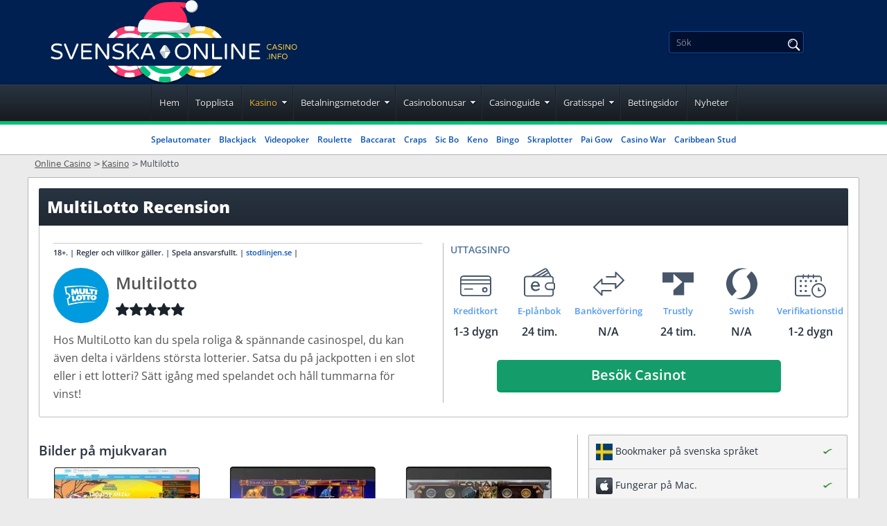

--- FILE ---
content_type: text/html; charset=UTF-8
request_url: https://www.svenskaonlinecasino.info/casinos/Multilotto/
body_size: 24982
content:
<!DOCTYPE html>
<html lang="sv-SE">
<head>
  <meta charset="utf-8">
 <meta name="viewport" content="width=device-width, initial-scale=1">
 <title>Spela hos MultiLotto - L&auml;s svensk recension h&auml;r (2026)</title>

  
 <style>
 :root {
 --primary-color: #002051;
 --filter-color: #002051;
 }

 @font-face {
 font-family: 'Baloo Bhai';
 font-weight: 300 800;
 font-display: swap;
 src: url(/fonts/optimized/baloo_bhai/BalooBhai-sv.woff2) format('woff2') tech(variations);
 }

 @font-face {
 font-family: 'Bebas Neue';
 font-weight: 300 800;
 font-display: swap;
 src: url(/fonts/optimized/bebas_neue/BebasNeue-optimized-sv.woff2) format('woff2') tech(variations);
 }

 @font-face {
 font-family: 'Open Sans';
 font-weight: 300 800;
 font-display: swap;
 src: url(/fonts/optimized/open_sans/open-sans-variable-optimized-sv.woff2) format('woff2') tech(variations);
 }

 @font-face {
 font-family: 'noto-sans';
 font-weight: 300 800;
 font-display: swap;
 src: url(/fonts/noto-sans-variable.woff2) format('woff2') tech(variations);
 }

 @supports not font-tech(variations) {
 @font-face {
 font-family: 'Baloo Bhai';
 font-weight: 300 800;
 font-display: swap;
 src: url(/fonts/optimized/baloo_bhai/BalooBhai-sv.woff2) format('woff2 supports variations'),
 url(/fonts/optimized/baloo_bhai/BalooBhai-sv.woff2) format('woff2-variations');
 }
 @font-face {
 font-family: 'Bebas Neue';
 font-weight: 300 800;
 font-display: swap;
 src: url(/fonts/optimized/bebas_neue/BebasNeue-optimized-sv.woff2) format('woff2 supports variations'),
 url(/fonts/optimized/bebas_neue/BebasNeue-optimized-sv.woff2) format('woff2-variations');
 }
 @font-face {
 font-family: 'Open Sans';
 font-weight: 300 800;
 font-display: swap;
 src: url(/fonts/optimized/open_sans/open-sans-variable-optimized-sv.woff2) format('woff2 supports variations'),
 url(/fonts/optimized/open_sans/open-sans-variable-optimized-sv.woff2) format('woff2-variations');
 }
 }

 /* latin-ext */

 .sfs div {
 background-image: url(/cdn-cgi/image/format=auto,quality=50/img/commons/bcel/soft_small.jpg);
 }

 .tflg:before, span.flg {
 background-image: url(/img/commons/bcel/flags_sv.png);
 }

 .site-nav-links > li.has-drop > a:after,
 #pp table td.m:before {
 background-image: url(/cdn-cgi/image/format=auto,quality=50/img/commons/bcel/lans_11.png);
 }

 .lang-selected span, .languages a span {
 background-image: url(/cdn-cgi/image/format=auto,quality=50/img/commons/bcel/lans_12.png);
 }

 .lang-drop span {
 background: url(/cdn-cgi/image/format=auto,quality=50/img/commons/bcel/lans_12.png) 0 -120px;
 }

 .fa-social a {
 background-image: url(/cdn-cgi/image/format=auto,quality=50/img/commons/bcel/socialicons2.png);
 }

 .intro-text ul li:before,
 .cas-detail ul li:before,
 .cas-detail dd:before,
 .dl-big dt:before,
 #hpfaq .faq ul:not(.nodot) li:before,
 .fg-desc ul:not(.nodot) li:before, .article-content ul:not(.nodot) li:before {
 background: url(/cdn-cgi/image/format=auto,quality=50/img/commons/bcel/lans_11.png) 0 -446px;
 }

 .hpquote {
 background: url(/cdn-cgi/image/format=auto,quality=50/img/commons/bcel/lans_11.png) 0 -368px;
 }

 td.tnc.tnc_be:before, th.tnc.tnc_be:before, div.tnc.tnc_be:before {
 background: url(/cdn-cgi/image/format=auto,quality=50/img/commons/bcel/lans_11.png) -24px -84px;
 }

 span.certi, div.certi, td.tcerti:before {
 background: url(/cdn-cgi/image/format=auto,quality=50/img/commons/bcel/lans_11.png) 0 -212px;
 }

 td.tnc:before, th.tnc:before, div.tnc:before {
 background: url(/cdn-cgi/image/format=auto,quality=50/img/commons/bcel/lans_11.png) 0 -84px;
 }

 body.bcel td.td-play i.age_limit:before,
 body.bcel td.tnc:not(.tnc_be):before, body.bcel th.tnc:not(.tnc_be):before, body.bcel div.tnc:not(.tnc_be):before {
 background: url(/cdn-cgi/image/format=auto,quality=50/img/commons/bcel/18icon.svg) center / 25px no-repeat !important;
 }

 span.flg_sv_se,.tflg_sv_se:before{background-position: -0px 0;}

</style>
 <link rel="stylesheet" href="/css/style.css?v=1767606806">
 <link rel="stylesheet" href="/css/team-quote.css?v=1767606806" type="text/css">
 <link rel="stylesheet" href="/css/new-tops-banner.css?cache365=1">
 
  
 <link rel="preload" as="font" href="/fonts/optimized/open_sans/open-sans-variable-optimized-sv.woff2" type="font/woff2" crossorigin>
 <link rel="preload" as="font" href="/fonts/optimized/baloo_bhai/BalooBhai-sv.woff2" type="font/woff2" crossorigin>
 <link rel="preload" as="font" href="/fonts/optimized/bebas_neue/BebasNeue-optimized-sv.woff2" type="font/woff2" crossorigin>
 
 <meta name="description" content="Hus Multilotto erbjuds ett spelutbud med b&aring;de stora, internationella lotterier och casinospel. Detta ger n&aring;got f&ouml;r alla smaker. L&auml;s mer om sajten h&auml;r.">
 <meta name="robots" content="index, follow">
 
 <meta name="msapplication-TileColor" content="#2b5797">
 <meta name="theme-color" content="#ffffff">
  

   <link rel="apple-touch-icon" sizes="180x180" href="/apple-touch-icon.png?v=1767606806">
 <link rel="icon" type="image/png" sizes="32x32" href="/favicon-32x32.png?v=1767606806">
 <link rel="icon" type="image/png" sizes="16x16" href="/favicon-16x16.png?v=1767606806">
 <link rel="mask-icon" href="/safari-pinned-tab.svg?v=1767606806" color="#061b4d">
  
  <link rel="stylesheet" href="/css/new-footer.css?v=1767606806" type="text/css">
 <link rel="manifest" href="/site.webmanifest?v=1767606806">
 <link rel="alternate" hreflang="sv-SE" href="https://www.svenskaonlinecasino.info/casinos/Multilotto/"><link rel="alternate" hreflang="fi-FI" href="https://www.netticasinosuomi.info/casinos/Multilotto/">
 <link rel="canonical" href="https://www.svenskaonlinecasino.info/casinos/Multilotto/">         <link rel="alternate" hreflang="sv-SE" href="https://www.svenskaonlinecasino.info/casinos/Multilotto/">           <link rel="stylesheet" href="/css/expert-box.css?cache365=1"> <link rel="stylesheet" href="/css/tops-redesign.css?cache365=1" type="text/css">
 <script data-cfasync="false" nonce="d27256bd-af4f-444c-87ba-f05fec6d3aaf">try{(function(w,d){!function(j,k,l,m){if(j.zaraz)console.error("zaraz is loaded twice");else{j[l]=j[l]||{};j[l].executed=[];j.zaraz={deferred:[],listeners:[]};j.zaraz._v="5874";j.zaraz._n="d27256bd-af4f-444c-87ba-f05fec6d3aaf";j.zaraz.q=[];j.zaraz._f=function(n){return async function(){var o=Array.prototype.slice.call(arguments);j.zaraz.q.push({m:n,a:o})}};for(const p of["track","set","debug"])j.zaraz[p]=j.zaraz._f(p);j.zaraz.init=()=>{var q=k.getElementsByTagName(m)[0],r=k.createElement(m),s=k.getElementsByTagName("title")[0];s&&(j[l].t=k.getElementsByTagName("title")[0].text);j[l].x=Math.random();j[l].w=j.screen.width;j[l].h=j.screen.height;j[l].j=j.innerHeight;j[l].e=j.innerWidth;j[l].l=j.location.href;j[l].r=k.referrer;j[l].k=j.screen.colorDepth;j[l].n=k.characterSet;j[l].o=(new Date).getTimezoneOffset();if(j.dataLayer)for(const t of Object.entries(Object.entries(dataLayer).reduce((u,v)=>({...u[1],...v[1]}),{})))zaraz.set(t[0],t[1],{scope:"page"});j[l].q=[];for(;j.zaraz.q.length;){const w=j.zaraz.q.shift();j[l].q.push(w)}r.defer=!0;for(const x of[localStorage,sessionStorage])Object.keys(x||{}).filter(z=>z.startsWith("_zaraz_")).forEach(y=>{try{j[l]["z_"+y.slice(7)]=JSON.parse(x.getItem(y))}catch{j[l]["z_"+y.slice(7)]=x.getItem(y)}});r.referrerPolicy="origin";r.src="/cdn-cgi/zaraz/s.js?z="+btoa(encodeURIComponent(JSON.stringify(j[l])));q.parentNode.insertBefore(r,q)};["complete","interactive"].includes(k.readyState)?zaraz.init():j.addEventListener("DOMContentLoaded",zaraz.init)}}(w,d,"zarazData","script");window.zaraz._p=async d$=>new Promise(ea=>{if(d$){d$.e&&d$.e.forEach(eb=>{try{const ec=d.querySelector("script[nonce]"),ed=ec?.nonce||ec?.getAttribute("nonce"),ee=d.createElement("script");ed&&(ee.nonce=ed);ee.innerHTML=eb;ee.onload=()=>{d.head.removeChild(ee)};d.head.appendChild(ee)}catch(ef){console.error(`Error executing script: ${eb}\n`,ef)}});Promise.allSettled((d$.f||[]).map(eg=>fetch(eg[0],eg[1])))}ea()});zaraz._p({"e":["(function(w,d){})(window,document)"]});})(window,document)}catch(e){throw fetch("/cdn-cgi/zaraz/t"),e;};</script></head>
<body id="bodylan_sv" class="ps-casinoreview dv_general bcelsv  withbanner " data-page-type="casinoreview">



<div style="overflow-x: hidden;">
 <div class="boxed  withbanner ">
 <header class="site-header  withbanner ">
 <!-- new menu button -->
 <button title="Menu" class="menu-btn lazy-bg"></button>
 <!-- new menu button -->
 <div class="content1">
 <a href="/" aria-label="Back to the home page"><span class="site-logo"><svg class="logo-big" xmlns="http://www.w3.org/2000/svg" width="909.57" height="270" xmlns:xlink="http://www.w3.org/1999/xlink" viewbox="0 0 909.57 270">
    <defs>
        <style>
            .j{fill:none;}.k{fill:#f93d72;}.l{fill:#00c17a;}.m{fill:#f5fafc;}.n{fill:#fff;}.o{fill:#ffd039;}.p{fill:#ff2a5d;}.q{fill:#910f3e;}.r{fill:#becad0;}.s{fill:#c3c6c9;}.t{opacity:.3;}.u{clip-path:url(#c);}.v{clip-path:url(#b);}.w{clip-path:url(#f);}.x{clip-path:url(#e);}.y{clip-path:url(#d);}.a`{clip-path:url(#h);}.aa{clip-path:url(#g);}.ab{isolation:isolate;}.ac{mix-blend-mode:multiply;opacity:.32;}
        </style>
        <clippath id="b">
            <path d="M0,67.78v87.53c.05-18.84,15.48-34.24,34.33-34.24H823.26c18.88,0,34.33,15.45,34.33,34.33v20.27c0,18.88-15.45,34.33-34.33,34.33H34.34C15.49,210.02,.06,194.62,0,175.78v93.89H909.62V67.78H0Z" style="fill:none;"></path>
        </clippath>
        <clippath id="c">
            <circle cx="514.19" cy="171.55" r="82"></circle>
        </clippath>
        <clippath id="d">
            <circle cx="288.69" cy="171.55" r="82"></circle>
        </clippath>
        <clippath id="e">
            <circle cx="514.19" cy="165.55" r="82" style="fill:none;"></circle>
        </clippath>
        <clippath id="f">
            <circle cx="288.69" cy="165.55" r="82" style="fill:none;"></circle>
        </clippath>
        <clippath id="g">
            <circle cx="401.55" cy="172.55" r="97.45"></circle>
        </clippath>
        <clippath id="h">
            <circle cx="401.55" cy="165.55" r="97.45" style="fill:none;"></circle>
        </clippath>
    </defs>
    <g style="isolation:isolate;">
        <g id="a">
            <g>
                <path d="M39.69,186.58c-.57-.24-1.05-.63-1.43-1.18s-.57-1.13-.57-1.75c0-.81,.27-1.51,.82-2.11,.55-.6,1.25-.89,2.11-.89,.48,0,.93,.1,1.36,.29,4.38,1.95,9.08,2.93,14.08,2.93,8.34,0,12.51-2.74,12.51-8.22,0-1.43-.54-2.62-1.61-3.57-1.07-.95-2.39-1.7-3.97-2.25-1.57-.55-3.81-1.2-6.72-1.96-3.86-1-6.98-1.97-9.36-2.89-2.38-.93-4.43-2.32-6.15-4.18-1.71-1.86-2.57-4.33-2.57-7.43,0-2.72,.71-5.18,2.14-7.4,1.43-2.21,3.54-3.98,6.33-5.29,2.79-1.31,6.13-1.97,10.04-1.97,5.24,0,9.98,.79,14.22,2.36,1.33,.48,2,1.43,2,2.86,0,.76-.26,1.45-.79,2.07-.52,.62-1.21,.93-2.07,.93-.29,0-.67-.09-1.14-.29-3.72-1.29-7.55-1.93-11.51-1.93s-6.83,.71-9.18,2.14c-2.36,1.43-3.54,3.43-3.54,6,0,1.72,.56,3.11,1.68,4.18,1.12,1.07,2.52,1.91,4.22,2.5,1.69,.6,3.99,1.23,6.9,1.89,3.76,.91,6.8,1.81,9.11,2.72,2.31,.91,4.29,2.31,5.93,4.22,1.64,1.91,2.46,4.48,2.46,7.72,0,2.67-.76,5.06-2.29,7.18-1.53,2.12-3.67,3.78-6.43,4.97-2.76,1.19-5.96,1.79-9.58,1.79-6.05,0-11.72-1.14-17.01-3.43Z" style="fill:#fff;"></path>
                <path d="M97.22,186.37l-17.65-42.81c-.14-.38-.21-.79-.21-1.21,0-1,.29-1.8,.86-2.39,.57-.59,1.36-.89,2.36-.89,.67,0,1.27,.2,1.82,.61,.55,.41,.96,.94,1.25,1.61l16.79,41.88,16.79-41.88c.29-.67,.7-1.2,1.25-1.61,.55-.4,1.16-.61,1.82-.61,1,0,1.79,.3,2.36,.89,.57,.6,.86,1.39,.86,2.39,0,.43-.07,.83-.21,1.21l-17.65,42.81c-1,2.19-2.48,3.29-4.43,3.29h-1.57c-1.95,0-3.43-1.1-4.43-3.29Z" style="fill:#fff;"></path>
                <path d="M135.09,188.37c-.62-.62-.93-1.38-.93-2.29v-43.38c0-.91,.31-1.68,.93-2.32,.62-.64,1.38-.96,2.29-.96h28.66c.86,0,1.58,.3,2.18,.89,.59,.6,.89,1.32,.89,2.18s-.3,1.57-.89,2.14c-.6,.57-1.32,.86-2.18,.86h-25.37v15.79h22.8c.86,0,1.58,.3,2.18,.89,.59,.6,.89,1.32,.89,2.18s-.3,1.57-.89,2.14c-.6,.57-1.32,.86-2.18,.86h-22.8v15.87h25.37c.86,0,1.58,.3,2.18,.89,.59,.6,.89,1.32,.89,2.18s-.3,1.57-.89,2.14c-.6,.57-1.32,.86-2.18,.86h-28.66c-.91,0-1.67-.31-2.29-.93Z" style="fill:#fff;"></path>
                <path d="M180.69,188.73c-.62-.62-.93-1.38-.93-2.29v-42.67c0-1.29,.45-2.39,1.36-3.32,.9-.93,2-1.39,3.29-1.39h.93c1.52,0,2.83,.71,3.93,2.14l27.52,39.74v-38.59c0-.91,.31-1.68,.93-2.32,.62-.64,1.38-.96,2.29-.96s1.68,.32,2.32,.96c.64,.64,.96,1.42,.96,2.32v42.67c0,1.29-.46,2.38-1.39,3.29-.93,.91-2.04,1.36-3.32,1.36h-.86c-.76,0-1.48-.18-2.14-.54-.67-.36-1.21-.82-1.64-1.39l-27.66-39.95v38.66c0,.91-.32,1.67-.96,2.29-.64,.62-1.42,.93-2.32,.93s-1.67-.31-2.29-.93Z" style="fill:#fff;"></path>
                <path d="M235.86,186.58c-.57-.24-1.05-.63-1.43-1.18s-.57-1.13-.57-1.75c0-.81,.27-1.51,.82-2.11,.55-.6,1.25-.89,2.11-.89,.48,0,.93,.1,1.36,.29,4.38,1.95,9.08,2.93,14.08,2.93,8.34,0,12.51-2.74,12.51-8.22,0-1.43-.54-2.62-1.61-3.57-1.07-.95-2.39-1.7-3.97-2.25-1.57-.55-3.81-1.2-6.72-1.96-3.86-1-6.98-1.97-9.36-2.89-2.38-.93-4.43-2.32-6.15-4.18-1.71-1.86-2.57-4.33-2.57-7.43,0-2.72,.71-5.18,2.14-7.4,1.43-2.21,3.54-3.98,6.33-5.29,2.79-1.31,6.13-1.97,10.04-1.97,5.24,0,9.98,.79,14.22,2.36,1.33,.48,2,1.43,2,2.86,0,.76-.26,1.45-.79,2.07-.52,.62-1.21,.93-2.07,.93-.29,0-.67-.09-1.14-.29-3.72-1.29-7.55-1.93-11.51-1.93s-6.83,.71-9.18,2.14c-2.36,1.43-3.54,3.43-3.54,6,0,1.72,.56,3.11,1.68,4.18,1.12,1.07,2.52,1.91,4.22,2.5,1.69,.6,3.99,1.23,6.9,1.89,3.76,.91,6.8,1.81,9.11,2.72,2.31,.91,4.29,2.31,5.93,4.22,1.64,1.91,2.46,4.48,2.46,7.72,0,2.67-.76,5.06-2.29,7.18-1.53,2.12-3.67,3.78-6.43,4.97-2.76,1.19-5.96,1.79-9.58,1.79-6.05,0-11.72-1.14-17.01-3.43Z" style="fill:#fff;"></path>
                <path d="M282.1,188.73c-.62-.62-.93-1.38-.93-2.29v-44.09c0-.91,.31-1.68,.93-2.32,.62-.64,1.38-.96,2.29-.96s1.68,.32,2.32,.96c.64,.64,.96,1.42,.96,2.32v22.73l24.44-24.87c.67-.76,1.48-1.14,2.43-1.14,.81,0,1.51,.28,2.11,.82,.6,.55,.89,1.23,.89,2.04,0,.95-.26,1.69-.79,2.21l-16.51,16.44,18.94,23.87c.52,.67,.79,1.36,.79,2.07,.05,.86-.24,1.6-.86,2.22-.62,.62-1.38,.93-2.29,.93-1.1,0-1.96-.43-2.57-1.29l-18.44-23.51-8.15,8.22v13.36c0,.91-.32,1.67-.96,2.29-.64,.62-1.42,.93-2.32,.93s-1.67-.31-2.29-.93Z" style="fill:#fff;"></path>
                <path d="M325.16,188.73c-.6-.62-.89-1.38-.89-2.29,0-.38,.12-.86,.36-1.43l18.22-43.02c.38-.86,.92-1.56,1.61-2.11,.69-.55,1.54-.82,2.54-.82h.71c1,0,1.85,.28,2.54,.82,.69,.55,1.23,1.25,1.61,2.11l18.22,43.02c.24,.57,.36,1.05,.36,1.43,0,.91-.3,1.67-.89,2.29-.6,.62-1.37,.93-2.32,.93-.67,0-1.28-.18-1.82-.54-.55-.36-.96-.85-1.25-1.46l-4.64-11.15h-24.3l-4.65,11.15c-.29,.62-.7,1.11-1.25,1.46-.55,.36-1.16,.54-1.82,.54-.95,0-1.73-.31-2.32-.93Zm12.54-18.15h19.29l-9.65-23.23-9.65,23.23Z" style="fill:#fff;"></path>
                <path d="M445.61,186.72c-3.76-2.19-6.67-5.22-8.72-9.08-2.05-3.86-3.12-8.29-3.22-13.29,.09-5,1.17-9.43,3.22-13.29,2.05-3.86,4.96-6.88,8.72-9.08s8.15-3.29,13.15-3.29,9.37,1.1,13.11,3.29c3.74,2.19,6.65,5.23,8.72,9.11,2.07,3.88,3.16,8.3,3.25,13.26-.1,4.96-1.18,9.37-3.25,13.26-2.07,3.88-4.98,6.92-8.72,9.11-3.74,2.19-8.11,3.29-13.11,3.29s-9.39-1.1-13.15-3.29Zm23.08-5.36c2.81-1.72,4.96-4.05,6.43-7,1.48-2.95,2.21-6.29,2.21-10s-.74-7.05-2.21-10.01c-1.48-2.95-3.62-5.29-6.43-7-2.81-1.71-6.12-2.57-9.93-2.57s-7.18,.86-9.97,2.57c-2.79,1.72-4.92,4.05-6.4,7s-2.21,6.29-2.21,10.01,.74,7.05,2.21,10c1.48,2.96,3.61,5.29,6.4,7,2.79,1.71,6.11,2.57,9.97,2.57s7.12-.86,9.93-2.57Z" style="fill:#fff;"></path>
                <path d="M495.64,188.73c-.62-.62-.93-1.38-.93-2.29v-42.67c0-1.29,.45-2.39,1.36-3.32,.9-.93,2-1.39,3.29-1.39h.93c1.52,0,2.83,.71,3.93,2.14l27.51,39.74v-38.59c0-.91,.31-1.68,.93-2.32,.62-.64,1.38-.96,2.29-.96s1.68,.32,2.32,.96c.64,.64,.96,1.42,.96,2.32v42.67c0,1.29-.46,2.38-1.39,3.29-.93,.91-2.04,1.36-3.32,1.36h-.86c-.76,0-1.48-.18-2.14-.54-.67-.36-1.21-.82-1.64-1.39l-27.66-39.95v38.66c0,.91-.32,1.67-.96,2.29-.64,.62-1.42,.93-2.32,.93s-1.67-.31-2.29-.93Z" style="fill:#fff;"></path>
                <path d="M553.42,187.97c-.88-.88-1.32-1.94-1.32-3.18v-42.45c0-.91,.31-1.68,.93-2.32,.62-.64,1.38-.96,2.29-.96s1.68,.32,2.32,.96,.96,1.42,.96,2.32v40.45h23.37c.9,0,1.68,.32,2.32,.96s.96,1.42,.96,2.32-.32,1.67-.96,2.29c-.64,.62-1.42,.93-2.32,.93h-25.37c-1.24,0-2.3-.44-3.18-1.32Z" style="fill:#fff;"></path>
                <path d="M594.19,188.73c-.62-.62-.93-1.38-.93-2.29v-44.09c0-.91,.31-1.68,.93-2.32,.62-.64,1.38-.96,2.29-.96s1.68,.32,2.32,.96,.96,1.42,.96,2.32v44.09c0,.91-.32,1.67-.96,2.29-.64,.62-1.42,.93-2.32,.93s-1.67-.31-2.29-.93Z" style="fill:#fff;"></path>
                <path d="M614.56,188.73c-.62-.62-.93-1.38-.93-2.29v-42.67c0-1.29,.45-2.39,1.36-3.32,.9-.93,2-1.39,3.29-1.39h.93c1.52,0,2.83,.71,3.93,2.14l27.51,39.74v-38.59c0-.91,.31-1.68,.93-2.32,.62-.64,1.38-.96,2.29-.96s1.68,.32,2.32,.96c.64,.64,.96,1.42,.96,2.32v42.67c0,1.29-.46,2.38-1.39,3.29-.93,.91-2.04,1.36-3.32,1.36h-.86c-.76,0-1.48-.18-2.14-.54-.67-.36-1.21-.82-1.64-1.39l-27.66-39.95v38.66c0,.91-.32,1.67-.96,2.29-.64,.62-1.42,.93-2.32,.93s-1.67-.31-2.29-.93Z" style="fill:#fff;"></path>
                <path d="M671.95,188.37c-.62-.62-.93-1.38-.93-2.29v-43.38c0-.91,.31-1.68,.93-2.32,.62-.64,1.38-.96,2.29-.96h28.66c.86,0,1.58,.3,2.18,.89,.59,.6,.89,1.32,.89,2.18s-.3,1.57-.89,2.14c-.6,.57-1.32,.86-2.18,.86h-25.37v15.79h22.8c.86,0,1.58,.3,2.18,.89s.89,1.32,.89,2.18-.3,1.57-.89,2.14c-.6,.57-1.32,.86-2.18,.86h-22.8v15.87h25.37c.86,0,1.58,.3,2.18,.89,.59,.6,.89,1.32,.89,2.18s-.3,1.57-.89,2.14c-.6,.57-1.32,.86-2.18,.86h-28.66c-.91,0-1.67-.31-2.29-.93Z" style="fill:#fff;"></path>
            </g>
            <g>
                <path d="M417.44,169.74l-9.2,13.86c-1.51,2.27-3.97,3.33-6.39,3.21v-21.2h16.79c.03,1.44-.37,2.88-1.2,4.14Z" style="fill:#fff;"></path>
                <path d="M407.99,147.59l9.44,14.15c.78,1.17,1.18,2.52,1.21,3.87h-16.79v-21.23c2.33-.04,4.68,1.02,6.14,3.21Z" style="fill:#becad0;"></path>
            </g>
            <g>
                <path d="M386.37,161.45l9.2-13.86c1.51-2.27,3.97-3.33,6.39-3.21v21.2h-16.79c-.03-1.44,.37-2.88,1.2-4.14Z" style="fill:#fff;"></path>
                <path d="M395.82,183.61l-9.44-14.15c-.78-1.17-1.18-2.52-1.21-3.87h16.79v21.23c-2.33,.04-4.68-1.02-6.14-3.21Z" style="fill:#becad0;"></path>
            </g>
            <g>
                <path d="M731.19,158.14c-1.33-.73-2.38-1.77-3.14-3.14-.76-1.36-1.14-2.96-1.14-4.78s.38-3.42,1.14-4.78c.76-1.36,1.81-2.41,3.14-3.14,1.33-.73,2.83-1.09,4.5-1.09,1.14,0,2.15,.13,3.05,.4,.89,.27,1.79,.65,2.67,1.15,.37,.2,.55,.52,.55,.95,0,.25-.09,.47-.28,.67-.18,.19-.43,.29-.73,.29-.17,0-.32-.03-.45-.1-.74-.38-1.46-.68-2.16-.88-.7-.2-1.51-.3-2.43-.3-1.44,0-2.66,.3-3.68,.89-1.01,.59-1.77,1.41-2.28,2.43-.51,1.03-.77,2.2-.77,3.5s.25,2.47,.77,3.5c.51,1.03,1.27,1.84,2.28,2.43,1.01,.59,2.24,.89,3.68,.89,.92,0,1.73-.1,2.43-.3,.7-.2,1.42-.49,2.16-.88,.13-.07,.28-.1,.45-.1,.3,0,.54,.09,.73,.28,.19,.18,.28,.41,.28,.68,0,.43-.19,.75-.55,.95-.89,.5-1.78,.89-2.67,1.16-.9,.27-1.91,.4-3.05,.4-1.67,0-3.17-.36-4.5-1.09Z" style="fill:#ffd039;"></path>
                <path d="M744.54,158.78c-.21-.22-.31-.49-.31-.8,0-.13,.04-.3,.13-.5l6.4-15.11c.13-.3,.32-.55,.57-.74,.24-.19,.54-.29,.89-.29h.25c.35,0,.65,.1,.89,.29,.24,.19,.43,.44,.57,.74l6.4,15.11c.08,.2,.13,.37,.13,.5,0,.32-.11,.59-.31,.8-.21,.22-.48,.33-.82,.33-.23,0-.45-.06-.64-.19-.19-.12-.34-.3-.44-.51l-1.63-3.92h-8.54l-1.63,3.92c-.1,.22-.25,.39-.44,.51-.19,.13-.41,.19-.64,.19-.34,0-.61-.11-.82-.33Zm4.4-6.38h6.78l-3.39-8.16-3.39,8.16Z" style="fill:#ffd039;"></path>
                <path d="M763.67,158.03c-.2-.08-.37-.22-.5-.41-.13-.19-.2-.4-.2-.62,0-.28,.1-.53,.29-.74,.19-.21,.44-.31,.74-.31,.17,0,.33,.03,.48,.1,1.54,.69,3.19,1.03,4.94,1.03,2.93,0,4.39-.96,4.39-2.89,0-.5-.19-.92-.56-1.25s-.84-.6-1.39-.79c-.55-.19-1.34-.42-2.36-.69-1.36-.35-2.45-.69-3.29-1.02-.84-.33-1.55-.82-2.16-1.47-.6-.65-.9-1.52-.9-2.61,0-.95,.25-1.82,.75-2.6s1.24-1.4,2.22-1.86c.98-.46,2.15-.69,3.53-.69,1.84,0,3.51,.28,4.99,.83,.47,.17,.7,.5,.7,1,0,.27-.09,.51-.28,.73-.19,.22-.43,.33-.73,.33-.1,0-.23-.03-.4-.1-1.3-.45-2.65-.68-4.04-.68s-2.4,.25-3.22,.75-1.24,1.21-1.24,2.11c0,.6,.2,1.09,.59,1.47,.39,.38,.89,.67,1.48,.88,.59,.21,1.4,.43,2.42,.67,1.32,.32,2.39,.64,3.2,.95,.81,.32,1.51,.81,2.08,1.48,.58,.67,.87,1.57,.87,2.71,0,.94-.27,1.78-.8,2.52-.54,.75-1.29,1.33-2.26,1.74s-2.09,.63-3.36,.63c-2.12,0-4.12-.4-5.97-1.21Z" style="fill:#ffd039;"></path>
                <path d="M779.91,158.78c-.22-.22-.33-.49-.33-.8v-15.49c0-.32,.11-.59,.33-.82,.22-.23,.49-.34,.8-.34s.59,.11,.81,.34c.23,.23,.34,.5,.34,.82v15.49c0,.32-.11,.59-.34,.8-.22,.22-.5,.33-.81,.33s-.59-.11-.8-.33Z" style="fill:#ffd039;"></path>
                <path d="M787.07,158.78c-.22-.22-.33-.49-.33-.8v-14.98c0-.45,.16-.84,.48-1.17s.7-.49,1.15-.49h.33c.54,0,1,.25,1.38,.75l9.66,13.96v-13.55c0-.32,.11-.59,.33-.82,.22-.23,.49-.34,.8-.34s.59,.11,.81,.34c.23,.23,.34,.5,.34,.82v14.98c0,.45-.16,.84-.49,1.15-.33,.32-.71,.48-1.17,.48h-.3c-.27,0-.52-.06-.75-.19-.23-.12-.43-.29-.58-.49l-9.71-14.03v13.58c0,.32-.11,.59-.34,.8-.23,.22-.5,.33-.82,.33s-.59-.11-.8-.33Z" style="fill:#ffd039;"></path>
                <path d="M810.03,158.08c-1.32-.77-2.34-1.83-3.06-3.19-.72-1.35-1.1-2.91-1.13-4.67,.03-1.76,.41-3.31,1.13-4.67,.72-1.36,1.74-2.42,3.06-3.19s2.86-1.16,4.62-1.16,3.29,.39,4.61,1.16c1.31,.77,2.33,1.84,3.06,3.2,.73,1.36,1.11,2.92,1.14,4.66-.03,1.74-.41,3.29-1.14,4.66-.73,1.36-1.75,2.43-3.06,3.2-1.31,.77-2.85,1.15-4.61,1.15s-3.3-.38-4.62-1.15Zm8.11-1.88c.99-.6,1.74-1.42,2.26-2.46,.52-1.04,.78-2.21,.78-3.51s-.26-2.48-.78-3.51c-.52-1.04-1.27-1.86-2.26-2.46-.99-.6-2.15-.9-3.49-.9s-2.52,.3-3.5,.9-1.73,1.42-2.25,2.46c-.52,1.04-.78,2.21-.78,3.51s.26,2.48,.78,3.51c.52,1.04,1.27,1.86,2.25,2.46s2.15,.9,3.5,.9,2.5-.3,3.49-.9Z" style="fill:#ffd039;"></path>
                <path d="M727.67,188.76c-.28-.28-.41-.61-.41-.99v-.15c0-.38,.14-.72,.41-.99,.28-.28,.61-.41,.99-.41h.25c.38,0,.71,.14,.99,.41,.28,.28,.41,.61,.41,.99v.15c0,.38-.14,.71-.41,.99-.28,.28-.61,.41-.99,.41h-.25c-.38,0-.71-.14-.99-.41Z" style="fill:#ffd039;"></path>
                <path d="M734.81,188.9c-.22-.22-.33-.48-.33-.8v-15.49c0-.32,.11-.59,.33-.82,.22-.23,.49-.34,.8-.34s.59,.11,.81,.34c.23,.23,.34,.5,.34,.82v15.49c0,.32-.11,.59-.34,.8-.22,.22-.5,.33-.81,.33s-.59-.11-.8-.33Z" style="fill:#ffd039;"></path>
                <path d="M741.96,188.9c-.22-.22-.33-.48-.33-.8v-14.98c0-.45,.16-.84,.48-1.17,.32-.33,.7-.49,1.15-.49h.33c.54,0,1,.25,1.38,.75l9.66,13.96v-13.55c0-.32,.11-.59,.33-.82,.22-.23,.49-.34,.8-.34s.59,.11,.81,.34c.23,.23,.34,.5,.34,.82v14.98c0,.45-.16,.84-.49,1.15-.33,.32-.71,.48-1.17,.48h-.3c-.27,0-.52-.06-.75-.19-.23-.13-.43-.29-.58-.49l-9.71-14.03v13.58c0,.32-.11,.59-.34,.8-.23,.22-.5,.33-.82,.33s-.59-.11-.8-.33Z" style="fill:#ffd039;"></path>
                <path d="M762.12,188.9c-.22-.22-.33-.48-.33-.8v-15.36c0-.32,.11-.59,.33-.82,.22-.23,.49-.34,.8-.34h9.76c.3,0,.56,.1,.77,.31,.21,.21,.31,.46,.31,.77s-.11,.55-.31,.75-.46,.3-.77,.3h-8.61v5.55h7.73c.3,0,.55,.1,.77,.31,.21,.21,.31,.46,.31,.77s-.1,.55-.31,.75c-.21,.2-.46,.3-.77,.3h-7.73v6.7c0,.32-.11,.59-.34,.8-.22,.22-.5,.33-.81,.33s-.59-.11-.8-.33Z" style="fill:#ffd039;"></path>
                <path d="M779.69,188.2c-1.32-.77-2.34-1.83-3.06-3.19-.72-1.36-1.1-2.91-1.13-4.67,.03-1.76,.41-3.31,1.13-4.67,.72-1.36,1.74-2.42,3.06-3.19s2.86-1.15,4.62-1.15,3.29,.38,4.61,1.15c1.31,.77,2.33,1.84,3.06,3.2,.73,1.36,1.11,2.92,1.14,4.66-.03,1.74-.41,3.29-1.14,4.66-.73,1.36-1.75,2.43-3.06,3.2-1.31,.77-2.85,1.15-4.61,1.15s-3.3-.38-4.62-1.15Zm8.11-1.88c.99-.6,1.74-1.42,2.26-2.46,.52-1.04,.78-2.21,.78-3.51s-.26-2.48-.78-3.51c-.52-1.04-1.27-1.86-2.26-2.46-.99-.6-2.15-.9-3.49-.9s-2.52,.3-3.5,.9-1.73,1.42-2.25,2.46c-.52,1.04-.78,2.21-.78,3.51s.26,2.48,.78,3.51c.52,1.04,1.27,1.86,2.25,2.46s2.15,.9,3.5,.9,2.5-.3,3.49-.9Z" style="fill:#ffd039;"></path>
            </g>
            <g style="clip-path:url(#b);">
                <g>
                    <g style="opacity:.3;">
                        <circle cx="514.19" cy="171.55" r="82"></circle>
                        <circle cx="514.19" cy="171.55" r="59.73"></circle>
                        <circle cx="514.19" cy="171.55" r="46.67"></circle>
                        <g>
                            <circle cx="514.19" cy="171.55" r="82"></circle>
                            <g style="clip-path:url(#c);">
                                <g>
                                    <rect x="498.31" y="74.34" width="31.77" height="30.48" rx="6.72" ry="6.72"></rect>
                                    <rect x="498.31" y="238.31" width="31.77" height="30.48" rx="6.72" ry="6.72"></rect>
                                    <rect x="416.96" y="155.68" width="30.48" height="31.77" rx="6.72" ry="6.72"></rect>
                                    <rect x="580.94" y="155.68" width="30.48" height="31.77" rx="6.72" ry="6.72"></rect>
                                    <rect x="440.33" y="98.35" width="31.77" height="30.48" rx="6.72" ry="6.72" transform="translate(53.3 355.86) rotate(-45)"></rect>
                                    <rect x="556.28" y="214.3" width="31.77" height="30.48" rx="6.72" ry="6.72" transform="translate(5.28 471.81) rotate(-45)"></rect>
                                    <rect x="556.92" y="97.71" width="30.48" height="31.77" rx="6.72" ry="6.72" transform="translate(87.26 437.85) rotate(-45)"></rect>
                                    <rect x="440.98" y="213.65" width="30.48" height="31.77" rx="6.72" ry="6.72" transform="translate(-28.69 389.83) rotate(-45)"></rect>
                                </g>
                            </g>
                        </g>
                    </g>
                    <g style="opacity:.3;">
                        <circle cx="288.69" cy="171.55" r="82"></circle>
                        <circle cx="288.69" cy="171.55" r="59.73"></circle>
                        <circle cx="288.69" cy="171.55" r="46.67"></circle>
                        <g>
                            <circle cx="288.69" cy="171.55" r="82"></circle>
                            <g style="clip-path:url(#d);">
                                <g>
                                    <rect x="272.81" y="74.34" width="31.77" height="30.48" rx="6.72" ry="6.72"></rect>
                                    <rect x="272.81" y="238.31" width="31.77" height="30.48" rx="6.72" ry="6.72"></rect>
                                    <rect x="191.46" y="155.68" width="30.48" height="31.77" rx="6.72" ry="6.72"></rect>
                                    <rect x="355.44" y="155.68" width="30.48" height="31.77" rx="6.72" ry="6.72"></rect>
                                    <rect x="214.83" y="98.35" width="31.77" height="30.48" rx="6.72" ry="6.72" transform="translate(-12.75 196.41) rotate(-45)"></rect>
                                    <rect x="330.78" y="214.3" width="31.77" height="30.48" rx="6.72" ry="6.72" transform="translate(-60.77 312.36) rotate(-45)"></rect>
                                    <rect x="331.42" y="97.71" width="30.48" height="31.77" rx="6.72" ry="6.72" transform="translate(21.22 278.4) rotate(-45)"></rect>
                                    <rect x="215.48" y="213.65" width="30.48" height="31.77" rx="6.72" ry="6.72" transform="translate(-94.73 230.37) rotate(-45)"></rect>
                                </g>
                            </g>
                        </g>
                    </g>
                    <g>
                        <circle cx="514.19" cy="165.55" r="82" style="fill:#ffd039;"></circle>
                        <circle cx="514.19" cy="165.55" r="59.73" style="fill:#fff;"></circle>
                        <circle cx="514.19" cy="165.55" r="46.67" style="fill:#ffd039;"></circle>
                        <g style="clip-path:url(#e);">
                            <g>
                                <rect x="498.31" y="68.34" width="31.77" height="30.48" rx="6.72" ry="6.72" style="fill:#fff;"></rect>
                                <rect x="498.31" y="232.31" width="31.77" height="30.48" rx="6.72" ry="6.72" style="fill:#fff;"></rect>
                                <rect x="416.96" y="149.68" width="30.48" height="31.77" rx="6.72" ry="6.72" style="fill:#fff;"></rect>
                                <rect x="580.94" y="149.68" width="30.48" height="31.77" rx="6.72" ry="6.72" style="fill:#fff;"></rect>
                                <rect x="440.33" y="92.35" width="31.77" height="30.48" rx="6.72" ry="6.72" transform="translate(57.54 354.11) rotate(-45)" style="fill:#fff;"></rect>
                                <rect x="556.28" y="208.3" width="31.77" height="30.48" rx="6.72" ry="6.72" transform="translate(9.52 470.06) rotate(-45)" style="fill:#fff;"></rect>
                                <rect x="556.92" y="91.71" width="30.48" height="31.77" rx="6.72" ry="6.72" transform="translate(91.51 436.09) rotate(-45)" style="fill:#fff;"></rect>
                                <rect x="440.98" y="207.65" width="30.48" height="31.77" rx="6.72" ry="6.72" transform="translate(-24.44 388.07) rotate(-45)" style="fill:#fff;"></rect>
                            </g>
                        </g>
                    </g>
                    <g>
                        <circle cx="288.69" cy="165.55" r="82" style="fill:#f93d72;"></circle>
                        <circle cx="288.69" cy="165.55" r="59.73" style="fill:#fff;"></circle>
                        <circle cx="288.69" cy="165.55" r="46.67" style="fill:#f93d72;"></circle>
                        <g style="clip-path:url(#f);">
                            <g>
                                <rect x="272.81" y="68.34" width="31.77" height="30.48" rx="6.72" ry="6.72" style="fill:#fff;"></rect>
                                <rect x="272.81" y="232.31" width="31.77" height="30.48" rx="6.72" ry="6.72" style="fill:#fff;"></rect>
                                <rect x="191.46" y="149.68" width="30.48" height="31.77" rx="6.72" ry="6.72" style="fill:#fff;"></rect>
                                <rect x="355.44" y="149.68" width="30.48" height="31.77" rx="6.72" ry="6.72" style="fill:#fff;"></rect>
                                <rect x="214.83" y="92.35" width="31.77" height="30.48" rx="6.72" ry="6.72" transform="translate(-8.5 194.65) rotate(-45)" style="fill:#fff;"></rect>
                                <rect x="330.78" y="208.3" width="31.77" height="30.48" rx="6.72" ry="6.72" transform="translate(-56.53 310.6) rotate(-45)" style="fill:#fff;"></rect>
                                <rect x="331.42" y="91.71" width="30.48" height="31.77" rx="6.72" ry="6.72" transform="translate(25.46 276.64) rotate(-45)" style="fill:#fff;"></rect>
                                <rect x="215.48" y="207.65" width="30.48" height="31.77" rx="6.72" ry="6.72" transform="translate(-90.49 228.62) rotate(-45)" style="fill:#fff;"></rect>
                            </g>
                        </g>
                    </g>
                    <g style="opacity:.3;">
                        <circle cx="401.55" cy="172.55" r="97.45"></circle>
                        <circle cx="401.55" cy="172.55" r="70.98"></circle>
                        <circle cx="401.55" cy="172.55" r="55.46"></circle>
                        <g>
                            <circle cx="401.55" cy="172.55" r="97.45"></circle>
                            <g style="clip-path:url(#g);">
                                <g>
                                    <rect x="382.68" y="57.02" width="37.76" height="36.22" rx="7.99" ry="7.99"></rect>
                                    <rect x="382.68" y="251.89" width="37.76" height="36.22" rx="7.99" ry="7.99"></rect>
                                    <rect x="286.01" y="153.69" width="36.22" height="37.76" rx="7.99" ry="7.99"></rect>
                                    <rect x="480.88" y="153.69" width="36.22" height="37.76" rx="7.99" ry="7.99"></rect>
                                    <rect x="313.78" y="85.56" width="37.76" height="36.22" rx="7.99" ry="7.99" transform="translate(24.13 265.59) rotate(-45)"></rect>
                                    <rect x="451.57" y="223.35" width="37.76" height="36.22" rx="7.99" ry="7.99" transform="translate(-32.95 403.38) rotate(-45)"></rect>
                                    <rect x="452.34" y="84.79" width="36.22" height="37.76" rx="7.99" ry="7.99" transform="translate(64.49 363.02) rotate(-45)"></rect>
                                    <rect x="314.55" y="222.59" width="36.22" height="37.76" rx="7.99" ry="7.99" transform="translate(-73.31 305.95) rotate(-45)"></rect>
                                </g>
                            </g>
                        </g>
                    </g>
                    <g>
                        <circle cx="401.55" cy="165.55" r="97.45" style="fill:#fff;"></circle>
                        <circle cx="401.55" cy="165.55" r="70.98" style="fill:#00c17a;"></circle>
                        <circle cx="401.55" cy="165.55" r="55.46" style="fill:#fff;"></circle>
                        <g style="clip-path:url(#h);">
                            <g>
                                <rect x="382.68" y="50.02" width="37.76" height="36.22" rx="7.99" ry="7.99" style="fill:#00c17a;"></rect>
                                <rect x="382.68" y="244.89" width="37.76" height="36.22" rx="7.99" ry="7.99" style="fill:#00c17a;"></rect>
                                <rect x="286.01" y="146.69" width="36.22" height="37.76" rx="7.99" ry="7.99" style="fill:#00c17a;"></rect>
                                <rect x="480.88" y="146.69" width="36.22" height="37.76" rx="7.99" ry="7.99" style="fill:#00c17a;"></rect>
                                <rect x="313.78" y="78.56" width="37.76" height="36.22" rx="7.99" ry="7.99" transform="translate(29.08 263.54) rotate(-45)" style="fill:#00c17a;"></rect>
                                <rect x="451.57" y="216.35" width="37.76" height="36.22" rx="7.99" ry="7.99" transform="translate(-28 401.33) rotate(-45)" style="fill:#00c17a;"></rect>
                                <rect x="452.34" y="77.79" width="36.22" height="37.76" rx="7.99" ry="7.99" transform="translate(69.43 360.97) rotate(-45)" style="fill:#00c17a;"></rect>
                                <rect x="314.55" y="215.59" width="36.22" height="37.76" rx="7.99" ry="7.99" transform="translate(-68.36 303.9) rotate(-45)" style="fill:#00c17a;"></rect>
                            </g>
                        </g>
                    </g>
                </g>
            </g>
            <g>
                <path d="M480.07,107.67l-156.82-.15s.89-1.21,1.45-1.91l1.99-2.48,4.47-6.43,139.59-.75,9.33,11.73Z" style="mix-blend-mode:multiply; opacity:.32;"></path>
                <g>
                    <g id="i">
                        <path d="M483.63,16.03c-7.15,2.82-13.91,5.86-20.28,9.1-1.44,.72-2.84,1.46-4.24,2.2-1.34,.72-1.83,2.14-1.13,3.2,0,0,0,0,0,.01,.04,.05,.08,.11,.12,.16,.11,.13,.22,.26,.32,.4,3.13,3.87,5.88,8.2,8.14,13,.95,2.01,1.82,4.1,2.59,6.26,.2,.55,.38,1.1,.56,1.64,.18,.53,.35,1.07,.51,1.61,.03,.08,.05,.16,.07,.24,.12,.4,.24,.8,.36,1.21,.1,.36,.2,.71,.28,1.07,.1,.33,.18,.67,.27,1.01,.22,.89,.43,1.79,.63,2.71,.09,.39,.17,.79,.25,1.19,0,0,0,.02,0,.04,.12,.58,.23,1.18,.32,1.78,.08,.4,.14,.8,.2,1.21,.05,.23,.08,.44,.1,.67,.07,.44,.13,.88,.18,1.32,.05,.31,.09,.61,.11,.92,.05,.35,.09,.7,.12,1.05,.05,.36,.08,.71,.11,1.08,.04,.38,.08,.77,.1,1.17,.06,.66,.1,1.33,.14,2,.02,.28,.03,.56,.05,.85,.03,.56,.05,1.13,.06,1.7,.01,.07,0,.16,0,.24,.02,.56,.02,1.12,.03,1.69,.01,.41,.01,.82,0,1.24,0,.53,0,1.08-.02,1.62,.01,.1,0,.2,0,.3,0,.66-.03,1.33-.06,2-.04,1.02-.11,2.04-.18,3.08l-.25,3.42c-.13,1.63-1.93,2.76-3.74,2.34l-135.25-20.55c-.95-.24-3.99-1.07-3.79-2.07,.03-.17,4.18-10.82,4.25-10.98,.24-.53,.49-1.07,.73-1.59,.49-1.05,.99-2.08,1.5-3.09,.51-1,1.03-1.99,1.57-2.96,15.57-28.27,41.41-40.81,66.66-42.43,.03,0,.06,0,.09,0,25.58-1.63,52.15-1.07,78.41,4.65,2.49,.54,2.57,3.36,.1,4.33Z" style="fill:#ff2a5d;"></path>
                        <path d="M458.12,30.78c-.64-1.18-.21-2.67,.99-3.35,1.25-.69,2.52-1.38,3.8-2.04l-14.1-5.91c3.4,3.37,6.53,7.15,9.3,11.3Z" style="fill:#910f3e;"></path>
                    </g>
                    <g>
                        <path d="M485.19,90.82c-5.86-18.78-5.95-17.37-10.27-17.74l-140.25-10.89c-14.87-1.76-19.68,19.25-19.54,31.73,.02,11.49,13.65,9.31,27.49,9.32,0,0-3.73,0,0,0l100.44-5.04c17.35-1.66,36.53,2,42.13-7.38Z" style="fill:#f5fafc;"></path>
                        <path d="M479.36,74.86c-5.62,11.31-19.69,20.12-37.05,22.15l-100.45,6.23c25.68,0,133.28,1.88,133.28,1.88,13.08,.8,13.85-7.06,5.78-27.24-.46-1.16-.94-2.08-1.56-3.02Z" style="fill:#c3c6c9;"></path>
                    </g>
                </g>
                <circle cx="486.94" cy="19.99" r="19.44" transform="translate(194.24 409.65) rotate(-55.44)" style="fill:#f5fafc;"></circle>
                <path d="M501.21,6.79c2.05,3.35,3.11,7.35,2.8,11.56-.79,10.71-10.11,18.75-20.82,17.96-5.11-.38-9.61-2.7-12.84-6.19,3.16,5.16,8.67,8.78,15.16,9.26,10.71,.79,20.03-7.25,20.82-17.96,.41-5.6-1.59-10.81-5.12-14.63Z" style="fill:#c3c6c9;"></path>
            </g>
        </g>
    </g>
</svg></span></a>
 </div> <!-- .content -->
</header> <header class="site-subheader  withbanner  notoolbar ">
 <div class="search-social">
 <input type="text" placeholder="S&ouml;k" onkeydown='if (event.keyCode == 13 &amp;&amp; this.value != "") { searchsite(this.value); return false;}' class="search-input">
 <span><img src="/img/commons/bcel/search.svg?v=1767606806" loading="eager" decoding="async" width="18" height="18" alt="Search icon"></span>
 </div>
 <nav class="site-nav">
 <ul class="site-nav-links content1" id="largemenu">
 <li class=" mu_main"><a class="m-main" href="/"><img src="/img/commons/bcel/mu_left.svg?v=1767606806" loading="eager" decoding="async" width="12" height="20" class="left_menu_icon" alt="mu_left_icon"> <img src="/img/commons/bcel/mu_main.svg?v=1767606806" loading="eager" decoding="async" width="32" height="28" alt="mu_main"> Hem <img src="/img/commons/bcel/mu_right.svg?v=1767606806" loading="eager" decoding="async" width="12" height="20" class="right_menu_icon" alt="mu_right_icon"></a></li><li class=" mu_top10"><a class="m-top10" href="/top-10-casinos/"><img src="/img/commons/bcel/mu_left.svg?v=1767606806" loading="eager" decoding="async" width="12" height="20" class="left_menu_icon" alt="mu_left_icon"> <img src="/img/commons/bcel/mu_top10.svg?v=1767606806" loading="eager" decoding="async" width="32" height="28" alt="mu_top10"> Topplista <img src="/img/commons/bcel/mu_right.svg?v=1767606806" loading="eager" decoding="async" width="12" height="20" class="right_menu_icon" alt="mu_right_icon"></a></li><li class="mobile-nav-submenu has-drop mu_casinos highlightit"><a class="m-casinos" href="/kasino/"><img src="/img/commons/bcel/mu_left.svg?v=1767606806" loading="eager" decoding="async" width="12" height="20" class="left_menu_icon" alt="mu_left_icon"> <img src="/img/commons/bcel/mu_casinos.svg?v=1767606806" loading="eager" decoding="async" width="32" height="28" alt="mu_casinos"> Kasino <img src="/img/commons/bcel/mu_right.svg?v=1767606806" loading="eager" decoding="async" width="12" height="20" class="right_menu_icon" alt="mu_right_icon"></a><ul class="submenu site-nav-sub"><li class="hideforwide"><a href="/kasino/">Kasino</a></li><li><a href="/casino-med-svensk-licens.html">Casino med svensk licens</a></li><li><a href="/natcasino.html">N&auml;tcasino</a></li><li><a href="/live-dealers/">Live casino</a></li><li><a href="/mobila-casino/">Mobilcasino</a></li><li><a href="/casino-utan-konto/">Casino utan konto</a></li><li><a href="/casino-utan-omsattningskrav.html">Casino utan oms&auml;ttningskrav</a></li><li><a href="/casino-med-snabba-uttag.html">Casino med snabba uttag</a></li><li><a href="/bank/bankid.html">Casino med BankID</a></li><li><a href="/bank/freja-eid.html">Casino med Freja eID</a></li></ul></li><li class="mobile-nav-submenu has-drop mu_bitcoin_guide"><a class="m-bitcoin_guide" href="/betalningsmetoder/"><img src="/img/commons/bcel/mu_left.svg?v=1767606806" loading="eager" decoding="async" width="12" height="20" class="left_menu_icon" alt="mu_left_icon"> <img src="/img/commons/bcel/mu_bitcoin_guide.svg?v=1767606806" loading="eager" decoding="async" width="32" height="28" alt="mu_bitcoin_guide"> Betalningsmetoder <img src="/img/commons/bcel/mu_right.svg?v=1767606806" loading="eager" decoding="async" width="12" height="20" class="right_menu_icon" alt="mu_right_icon"></a><ul class="submenu site-nav-sub"><li class="hideforwide"><a href="/betalningsmetoder/">Betalningsmetoder</a></li><li><a href="/bank/apple-pay.html">Apple Pay</a></li><li><a href="/bank/brite.html">Brite</a></li><li><a href="/bank/ecopayz.html">ecoPayz</a></li><li><a href="/bank/google-pay.html">Google Pay</a></li><li><a href="/bank/mastercard.html">Mastercard</a></li><li><a href="/bank/mifinity.html">Mifinity</a></li><li><a href="/bank/muchbetter.html">Muchbetter</a></li><li><a href="/bank/neosurf.html">Neosurf</a></li><li><a href="/bank/neteller.html">Neteller</a></li><li><a href="/bank/paypal.html">PayPal</a></li><li><a href="/bank/paysafecard.html">Paysafecard</a></li><li><a href="/bank/revolut.html">Revolut</a></li><li><a href="/bank/skrill.html">Skrill</a></li><li><a href="/bank/swish.html">Swish</a></li><li><a href="/bank/trustly.html">Trustly</a></li><li><a href="/bank/trustly-pay-n-play.html">Trustly Pay&rsquo;n Play</a></li><li><a href="/bank/visa.html">VISA</a></li><li><a href="/betalningsmetoder/">Mer...</a></li></ul></li><li class="mobile-nav-submenu has-drop mu_bonus_casino"><a class="m-bonus_casino" href="/bonusar.html"><img src="/img/commons/bcel/mu_left.svg?v=1767606806" loading="eager" decoding="async" width="12" height="20" class="left_menu_icon" alt="mu_left_icon"> <img src="/img/commons/bcel/mu_bonus_casino.svg?v=1767606806" loading="eager" decoding="async" width="32" height="28" alt="mu_bonus_casino"> Casinobonusar <img src="/img/commons/bcel/mu_right.svg?v=1767606806" loading="eager" decoding="async" width="12" height="20" class="right_menu_icon" alt="mu_right_icon"></a><ul class="submenu site-nav-sub"><li class="hideforwide"><a href="/bonusar.html">Casinobonusar</a></li><li><a href="/valkomstbonusar.html">V&auml;lkomstbonusar</a></li><li><a href="/exklusiva-bonusar-utan-insattningkrav.html">Bonus utan ins&auml;ttningskrav</a></li><li><a href="/fridragnings-bonusar.html">Freespins</a></li><li><a href="/high-roller-bonusar.html">High Roller-bonusar</a></li><li><a href="/spelautomater-bonusar.html">Spelautomater bonusar</a></li><li><a href="/video-poker-bonusar.html">Videopoker bonusar</a></li><li><a href="/roulette-bonusar.html">Roulette bonusar</a></li><li><a href="/blackjack-bonusar.html">Blackjack bonusar</a></li><li><a href="/baccarat-bonusar.html">Baccarat bonusar</a></li><li><a href="/craps-bonusar.html">Craps bonusar</a></li><li><a href="/bingo-bonusar.html">Bingo bonusar</a></li><li><a href="/sic-bo-bonusar.html">Sic Bo bonusar</a></li><li><a href="/keno-bonusar.html">Keno bonusar</a></li></ul></li><li class="mobile-nav-submenu has-drop mu_rulesandstrategiesindex"><a class="m-rulesandstrategiesindex" href="/regler-och-strategier/"><img src="/img/commons/bcel/mu_left.svg?v=1767606806" loading="eager" decoding="async" width="12" height="20" class="left_menu_icon" alt="mu_left_icon"> <img src="/img/commons/bcel/mu_rulesandstrategiesindex.svg?v=1767606806" loading="eager" decoding="async" width="32" height="28" alt="mu_rulesandstrategiesindex"> Casinoguide <img src="/img/commons/bcel/mu_right.svg?v=1767606806" loading="eager" decoding="async" width="12" height="20" class="right_menu_icon" alt="mu_right_icon"></a><ul class="submenu site-nav-sub"><li class="hideforwide"><a href="/regler-och-strategier/">Casinoguide</a></li><li><a href="/casino-mjukvara/">Spelleverant&ouml;rer</a></li><li><a href="/distributorer-av-spellincenser.html">Spellicenser</a></li></ul></li><li class="mobile-nav-submenu has-drop mu_free_games"><a class="m-free_games" href="/gratis-casinospel/"><img src="/img/commons/bcel/mu_left.svg?v=1767606806" loading="eager" decoding="async" width="12" height="20" class="left_menu_icon" alt="mu_left_icon"> <img src="/img/commons/bcel/mu_free_games.svg?v=1767606806" loading="eager" decoding="async" width="32" height="28" alt="mu_free_games"> Gratisspel <img src="/img/commons/bcel/mu_right.svg?v=1767606806" loading="eager" decoding="async" width="12" height="20" class="right_menu_icon" alt="mu_right_icon"></a><ul class="submenu site-nav-sub"><li class="hideforwide"><a href="/gratis-casinospel/">Gratisspel</a></li><li><a href="/gratis-casinospel/slottar/">Gratis slots</a></li><li><a href="/gratis-casinospel/videopoker/">Gratis videopoker</a></li><li><a href="/gratis-casinospel/roulette/">Gratis roulette</a></li><li><a href="/gratis-casinospel/blackjack/">Gratis blackjack</a></li><li><a href="/gratis-casinospel/baccarat/">Gratis baccarat</a></li><li><a href="/gratis-casinospel/bingo/">Gratis bingo</a></li><li><a href="/gratis-casinospel/craps/">Gratis craps</a></li><li><a href="/gratis-casinospel/skraplotter/">Gratis skraplotter</a></li><li><a href="/gratis-casinospel/keno/">Gratis keno</a></li><li><a href="/gratis-casinospel/poker/">Gratis poker</a></li><li><a href="/ovriga-casinospel-gratis.html">&Ouml;vriga gratis casinospel</a></li></ul></li><li class=" mu_sports"><a class="m-sports" href="/bettingsidor.html"><img src="/img/commons/bcel/mu_left.svg?v=1767606806" loading="eager" decoding="async" width="12" height="20" class="left_menu_icon" alt="mu_left_icon"> <img src="/img/commons/bcel/mu_sports.svg?v=1767606806" loading="eager" decoding="async" width="32" height="28" alt="mu_sports"> Bettingsidor <img src="/img/commons/bcel/mu_right.svg?v=1767606806" loading="eager" decoding="async" width="12" height="20" class="right_menu_icon" alt="mu_right_icon"></a></li><li class=" mu_news"><a class="m-news" href="/casino-nyheter/"><img src="/img/commons/bcel/mu_left.svg?v=1767606806" loading="eager" decoding="async" width="12" height="20" class="left_menu_icon" alt="mu_left_icon"> <img src="/img/commons/bcel/mu_news.svg?v=1767606806" loading="eager" decoding="async" width="32" height="28" alt="mu_news"> Nyheter <img src="/img/commons/bcel/mu_right.svg?v=1767606806" loading="eager" decoding="async" width="12" height="20" class="right_menu_icon" alt="mu_right_icon"></a></li><li class="mobile-nav-submenu has-drop mu_jeux-casino"><a class="m-jeux-casino" href="/regler-och-strategier/"><img src="/img/commons/bcel/mu_left.svg?v=1767606806" loading="eager" decoding="async" width="12" height="20" class="left_menu_icon" alt="mu_left_icon"> <img src="/img/commons/bcel/mu_jeux-casino.svg?v=1767606806" loading="eager" decoding="async" width="32" height="28" alt="mu_jeux-casino"> Casinospel <img src="/img/commons/bcel/mu_right.svg?v=1767606806" loading="eager" decoding="async" width="12" height="20" class="right_menu_icon" alt="mu_right_icon"></a><ul class="submenu site-nav-sub"><li class="hideforwide"><a href="/regler-och-strategier/">Casinospel</a></li><li><a href="/spelautomateronline/">Spelautomater</a></li><li><a href="/blackjack/">Blackjack</a></li><li><a href="/videopoker/">Videopoker</a></li><li><a href="/roulette/">Roulette</a></li><li><a href="/baccarat/">Baccarat</a></li><li><a href="/craps/">Craps</a></li><li><a href="/sicbo/">Sic Bo</a></li><li><a href="/keno/">Keno</a></li><li><a href="/bingo/">Bingo</a></li><li><a href="/online-skraplottsspel/">Skraplotter</a></li><li><a href="/pai-gow/">Pai Gow</a></li><li><a href="/casino-war/">Casino War</a></li><li><a href="/caribbean-stud-poker/">Caribbean Stud</a></li></ul></li>
 </ul>
 </nav>
 <nav class="section-nav">
 <ul class="section-nav-links content1" id="largemenu2">
 <li><a href="/spelautomateronline/">Spelautomater</a></li><li><a href="/blackjack/">Blackjack</a></li><li><a href="/videopoker/">Videopoker</a></li><li><a href="/roulette/">Roulette</a></li><li><a href="/baccarat/">Baccarat</a></li><li><a href="/craps/">Craps</a></li><li><a href="/sicbo/">Sic Bo</a></li><li><a href="/keno/">Keno</a></li><li><a href="/bingo/">Bingo</a></li><li><a href="/online-skraplottsspel/">Skraplotter</a></li><li><a href="/pai-gow/">Pai Gow</a></li><li><a href="/casino-war/">Casino War</a></li><li><a href="/caribbean-stud-poker/">Caribbean Stud</a></li>
 </ul>
 </nav>
</header>
 <div class="preloading  withbanner "></div>
 <div id="breadcrumbdiv"><ol id="breadcrumb" typeof="BreadcrumbList" vocab="https://schema.org/"><li property="itemListElement" typeof="ListItem"><a property="item" typeof="WebPage" href="https://www.svenskaonlinecasino.info/"><span property="name">Online Casino</span></a><meta property="position" content="1"></li>

<li property="itemListElement" typeof="ListItem"><a property="item" typeof="WebPage" href="https://www.svenskaonlinecasino.info/kasino/"><span property="name">Kasino</span></a><meta property="position" content="2"></li>

<li property="itemListElement" typeof="ListItem"><span property="name">Multilotto</span> <meta property="position" content="3"> </li></ol></div>
  <div id="review" class="content-box content1 cb-full">
 <h1 class="tab-title">MultiLotto Recension</h1>
 <div id="ctnewa">
 
    <div id="ctnew1a">
 <div style="height:0; border-bottom:1px #ccc solid;"></div>
 <div id="tctext">18+. | Regler och villkor g&auml;ller. | Spela ansvarsfullt. | <a href="https://stodlinjen.se/" target="_blank">stodlinjen.se</a> |</div>
 <div class="tt">
 <a rel="nofollow" href="https://www.svenskaonlinecasino.info/casino/Multilotto/go.html"><picture>
                    <source srcset="/cdn-cgi/image/format=webp,width=300,height=300,quality=80/img/logo300/Multilotto.webp?v=1767606806" width="300" height="300" media="(min-width: 768px)">
                    <img src="/cdn-cgi/image/format=webp,width=300,height=300,quality=80,fit=scale-down/img/logo300/Multilotto.webp?v=1767606806" loading="eager" fetchpriority="high" decoding="async" width="300" height="300" class="clogo" alt="Multilotto">
                 </source></picture></a>
 <span class="mnt">Multilotto</span>
 <br>
 <div class="rti"><div class="star-rating-wrap star-rating-wrap1 " data-new="">
 <div class="star-rating">
  
 <a href="javascript:void(0)" aria-label="Star rating: 0.5">
 <span id="star1" class="star1g" title="0.5"></span>
 </a>
  
 <a href="javascript:void(0)" aria-label="Star rating: 1">
 <span id="star2" class="star2g" title="1"></span>
 </a>
  
 <a href="javascript:void(0)" aria-label="Star rating: 1.5">
 <span id="star3" class="star1g" title="1.5"></span>
 </a>
  
 <a href="javascript:void(0)" aria-label="Star rating: 2">
 <span id="star4" class="star2g" title="2"></span>
 </a>
  
 <a href="javascript:void(0)" aria-label="Star rating: 2.5">
 <span id="star5" class="star1g" title="2.5"></span>
 </a>
  
 <a href="javascript:void(0)" aria-label="Star rating: 3">
 <span id="star6" class="star2g" title="3"></span>
 </a>
  
 <a href="javascript:void(0)" aria-label="Star rating: 3.5">
 <span id="star7" class="star1g" title="3.5"></span>
 </a>
  
 <a href="javascript:void(0)" aria-label="Star rating: 4">
 <span id="star8" class="star2g" title="4"></span>
 </a>
  
 <a href="javascript:void(0)" aria-label="Star rating: 4.5">
 <span id="star9" class="star1g" title="4.5"></span>
 </a>
  
 <a href="javascript:void(0)" aria-label="Star rating: 5">
 <span id="star10" class="star2g" title="5"></span>
 </a>
 </div>

<p id="ratinglabel" style="display:none;">
 <span id="votessum" style="display:none !important;"> 16 / 5 </span>
 <span id="totalvotes">5</span>
 <span id="votesaverage">3.2</span>
 <span content="5"></span>
</p>

<input id="cid" type="hidden" value="Multilotto">
<input id="voted" type="hidden" value="0">
<input type="hidden" id="cat" value="review">
<input type="hidden" id="txtxt" value="Tack! Vi s&auml;tter stort v&auml;rde i din &aring;sikt.">
<input type="hidden" id="rating_uuid" value="eyJ0eXAiOiJKV1QiLCJhbGciOiJIUzI1NiJ9.[base64].6SG2IW9i_7YnR2C1DdqLHfgGQJZ_y-yag7oLuzMuYbc">
<p id="star-msg"></p></div>
</div>
 </div>
 <div class="sft">Hos MultiLotto kan du spela roliga &amp; sp&auml;nnande casinospel, du kan &auml;ven delta i v&auml;rldens st&ouml;rsta lotterier. Satsa du p&aring; jackpotten i en slot eller i ett lotteri? S&auml;tt ig&aring;ng med spelandet och h&aring;ll tummarna f&ouml;r vinst!</div>
 </div>
 <div id="ctnew2a">
  <div class="mn">
 <span class="subt">Uttagsinfo</span>
 <div id="cashout" class="lansv">
                    <div class="newreview_credit_card">
                        <img src="/img/commons/bcel/creditcards.svg?v=1767606806" loading="eager" fetchpriority="high" decoding="async" width="45" height="50" alt="Creditcards">
                        <div>Kreditkort</div>
                        <span>1-3 dygn</span>
                    </div>
                    <div class="newreview_ewallet">
                        <img src="/img/commons/bcel/ewallets.svg?v=1767606806" loading="eager" fetchpriority="high" decoding="async" width="45" height="50" alt="Ewallets">
                        <div>E-pl&aring;nbok</div>
                        <span>24 tim.</span>
                    </div>
                    <div class="newreview_wire_transfer">
                        <img src="/img/commons/bcel/banktransfer.svg?v=1767606806" loading="eager" fetchpriority="high" decoding="async" width="45" height="50" alt="Banktransfer">
                        <div>Bank&ouml;verf&ouml;ring</div>
                        <span>N/A</span>
                    </div>
                    <div class="newreview_trustly">
                            <img src="/img/commons/bcel/trustly.svg?v=1767606806" loading="eager" fetchpriority="high" decoding="async" width="45" height="50" alt="Trustly">
                            <div>Trustly</div>
                            <span>24 tim.</span>
                        </div>
                        <div class="newreview_swish">
                            <img src="/img/commons/bcel/swish.svg?v=1767606806" loading="eager" fetchpriority="high" decoding="async" width="45" height="50" alt="Swish">
                            <div>Swish</div>
                            <span>N/A</span>
                        </div>
                    <div class="newreview_cashout_period">
                        <img src="/img/commons/bcel/validation.svg?v=1767606806" loading="eager" fetchpriority="high" decoding="async" width="45" height="50" alt="Validation">
                        <div>Verifikationstid</div>
                        <span>1-2 dygn</span>
                    </div>
                </div>

 </div>
  <div class="bts"><a rel="nofollow" href="https://www.svenskaonlinecasino.info/casino/Multilotto/go.html" class="nvisit1">Bes&ouml;k Casinot</a></div>
 </div>
</div>

 <div class="group cols-inside">
 <div class="col col-main rvleft">
 
 
  <div class="slider-container">
 <span class="title">Bilder p&aring; mjukvaran</span>
 <div class="slideshow-images">
 <div class="det-images det-images-big" id="imgssf">
  <div class="fancybox" data-fancybox-group="gallery"><picture>
                    <source srcset="/cdn-cgi/image/format=webp,width=212,height=152,quality=80/img/screen/Multilotto_sv.webp?v=1767606806" width="212" height="152" media="(min-width: 768px)">
                    <img src="/cdn-cgi/image/format=webp,width=212,height=152,quality=80,fit=scale-down/img/screen/Multilotto_sv.webp?v=1767606806" loading="lazy" decoding="async" width="212" height="152" class="lightbox-image" alt="Multilotto sv">
                 </source></picture></div>
  <div class="fancybox" data-fancybox-group="gallery"><picture>
                    <source srcset="/cdn-cgi/image/format=webp,width=212,height=152,quality=80/img/casino_images/Multilotto_1.webp?v=1767606806" width="212" height="152" media="(min-width: 768px)">
                    <img src="/cdn-cgi/image/format=webp,width=212,height=152,quality=80,fit=scale-down/img/casino_images/Multilotto_1.webp?v=1767606806" loading="lazy" decoding="async" width="212" height="152" class="lightbox-image" alt="Multilotto">
                 </source></picture></div>
  <div class="fancybox" data-fancybox-group="gallery"><picture>
                    <source srcset="/cdn-cgi/image/format=webp,width=212,height=152,quality=80/img/casino_images/Multilotto_2.webp?v=1767606806" width="212" height="152" media="(min-width: 768px)">
                    <img src="/cdn-cgi/image/format=webp,width=212,height=152,quality=80,fit=scale-down/img/casino_images/Multilotto_2.webp?v=1767606806" loading="lazy" decoding="async" width="212" height="152" class="lightbox-image" alt="Multilotto">
                 </source></picture></div>
  </div>
 <a class="prev" onclick="minusSlides()" style="display: none">&#10094;</a>
 <a class="next" style="display: none" onclick="plusSlides()">&#10095;</a>
 </div>
 <div class="slideshow-dots">
  <div class="slidedots"></div>
  <div class="slidedots"></div>
  <div class="slidedots"></div>
  </div>
</div>
  <div class="cas-detail">
 <h2>Recension av Multilotto</h2><table class="preset reviewsum"><caption class="tab-title"><h2 id="idx1"><strong>Kort sammanfattning av MultiLotto:</strong><!-- MultiLotto Recension --> </h2></caption><tbody><tr><td><ul><li>MultiLotto har inte l&auml;ngre <b>licens fr&aring;n Spelinspektionen</b>.</li><li><b>Flera av v&auml;rldens st&ouml;rsta lotterier samlade p&aring; ett och samma st&auml;lle</b>.</li><li>&Auml;ven ett <b>stort utbud av casinospel</b>.</li><li>L&aring;ter dig v&auml;lja mellan <b>flera popul&auml;ra betalningsmetoder</b>.</li><li>F&ouml;respr&aring;kar <b>ansvarsfullt spelande</b>. </li></ul><div class="ctabox"><a rel="nofollow" target="_blank" href="/casino/Multilotto/go.html">Bes&ouml;k Multilotto</a></div></td></tr></tbody></table><p align="right"><time class="updated" datetime="2025-04-08T11:32:22+02:00">Senast uppdaterat: 08.04.2025</time></p><div id="articleindex"><div id="articleindextitle">Inneh&aring;ll</div><ul><li><span></span><a href="#idx1"> MultiLotto Recension </a></li><li><span></span><a href="#idx2"> &Ouml;versikt </a></li><li class="haschildren closed"><span>+</span><a href="#idx3"> S&auml;kerhet </a><ul><li><span></span><a href="#idx3.1"> &Auml;r MultiLotto en legitim sida? </a></li><li><span></span><a href="#idx3.2"> &Auml;r MultiLotto p&aring;litligt? </a></li></ul></li><li class="haschildren closed"><span>+</span><a href="#idx4"> MultiLotto upplevelser </a><ul><li><span></span><a href="#idx4.1"> Vad &auml;r unikt med MultiLotto? </a></li></ul></li><li class="haschildren closed"><span>+</span><a href="#idx5"> Casinospel </a><ul><li><span></span><a href="#idx5.1"> Klassiska kasinospel </a></li><li><span></span><a href="#idx5.2"> Kortspel </a></li><li><span></span><a href="#idx5.3"> Lotteri </a></li><li><span></span><a href="#idx5.4"> MultiLotto Live Casino </a></li></ul></li><li class="haschildren closed"><span>+</span><a href="#idx6"> Spelautomater </a><ul><li><span></span><a href="#idx6.1"> Urval av spelautomater </a></li><li><span></span><a href="#idx6.2"> Spelleverant&ouml;rer </a></li></ul></li><li class="haschildren closed"><span>+</span><a href="#idx7"> MultiLotto Bonus </a><ul><li><span></span><a href="#idx7.1"> Har MultiLotto en v&auml;lkomstbonus? </a></li><li><span></span><a href="#idx7.2"> &Ouml;vriga bonusar </a></li><li><span></span><a href="#idx7.3"> Kampanjer </a></li><li><span></span><a href="#idx7.4"> Har MultiLotto ett VIP-program?</a></li></ul></li><li class="haschildren closed"><span>+</span><a href="#idx8"> MultiLotto Mobil </a><ul><li><span></span><a href="#idx8.1"> MultiLotto app </a></li></ul></li><li class="haschildren closed"><span>+</span><a href="#idx9"> Ins&auml;ttning och uttag </a><ul><li><span></span><a href="#idx9.1"> Betalningsmetoder </a></li><li><span></span><a href="#idx9.2"> &Auml;r det enkelt att g&ouml;ra uttag p&aring; MultiLotto? </a></li><li><span></span><a href="#idx9.3"> Spelgr&auml;nser </a></li></ul></li><li><span></span><a href="#idx10"> Kundtj&auml;nst </a></li><li><span></span><a href="#idx11"> Sammanfattning </a></li><li><span></span><a href="#idx12"> Vanliga fr&aring;gor </a></li></ul><br style="clear:both;"></div><p><i>N&auml;r du letar efter casinon att spela p&aring; rekommenderar vi alltid att l&auml;sa recensioner om de olika sajterna f&ouml;rst. Om du s&ouml;ker n&aring;got mer &auml;n bara casino finns det en hel del sajter som ocks&aring; erbjuder andra sorters spel. Det vanligaste &auml;r odds och betting, men det finns ocks&aring; bingo, poker med mera. I den h&auml;r recensionen kan du l&auml;sa om en spelsajt som f&ouml;rutom casino &auml;ven erbjuder lotto av h&ouml;gsta kvalitet. V&auml;lkommen!</i></p><div class="ctabox"><a rel="nofollow" target="_blank" href="/casino/Multilotto/go.html">Multilotto</a></div><h2 id="idx2"><!-- &Ouml;versikt --> MultiLotto &ndash; casino tillsammans med v&auml;rldens st&ouml;rsta lotterier </h2><p>Det h&ouml;rs redan p&aring; namnet att det h&auml;r &auml;r en spelsajt med fokus p&aring; lotto. Dess webbadress &auml;r <a rel="nofollow" target="_blank" href="/casino/Multilotto/go.html" aria-label="">www.multilotto.com</a>. H&auml;r erbjuds v&auml;rldens st&ouml;rsta lotterier med <strong>jackpottvinster p&aring; flera hundra miljoner kronor</strong>. Tillsammans med detta kan du spela p&aring; h&ouml;gkvalitativa casinospel. Du v&auml;xlar enkelt mellan de olika spelen och det &auml;r rent allm&auml;nt en mycket l&auml;ttnavigerad sajt. V&auml;lj bland m&aring;nga betalningsmetoder och njut sedan av smidiga uttag.</p><div class="tops-bn-right-content tops tops-new-dsgn" style="margin-bottom: 1.5rem;">
 <div class="topnew_wrapper">
 <div class="home-top-new">
  <div class="home-top-item-container  ">
 <div class="home-top-item with-terms">
  <div class="number-top">
 <span class="number-top-span">1</span>
 </div>
 <div class="thumb-box">
 <a href="/casino/Multilotto/go.html" rel="nofollow" target="_blank">
 <picture>
                    <source srcset="/cdn-cgi/image/format=webp,width=255,height=100,quality=80/img/logo250/Multilotto.webp?v=1767606806" width="255" height="100" media="(min-width: 768px)">
                    <img src="/cdn-cgi/image/format=webp,width=255,height=100,quality=80,fit=scale-down/img/logo250/Multilotto.webp?v=1767606806" loading="lazy" decoding="async" width="255" height="100" alt="Multilotto">
                 </source></picture>
 </a>
 </div>
 <div class="casino-name">
 <div class="casino-name-rating">3.2</div>
 <div class="stars"><div style="width:64%"></div></div>
  <a href="/casinos/Multilotto/" class="brand-name-gntops">
  Multilotto
 </a>
  </div>
 <div class="bons-box">
  <div class="bons-box-top">&ndash;</div>
 </div>
 <div class="top-item-btn">
 <a href="/casino/Multilotto/go.html" class="btn1" rel="nofollow" target="_blank">Till casinot</a>
 <a href="/casino/Multilotto/go.html" class="visit-link-2" rel="nofollow" target="_blank">Bes&ouml;k</a>
 </div>
 </div>
  <div class="brand-terms">
 18+. | Regler och villkor g&auml;ller. | Spela ansvarsfullt. | <a href="https://stodlinjen.se/" target="_blank">stodlinjen.se</a> 
 </div>
  </div>
  </div>
 </div>
  </div>
<h2 id="idx3"><!-- S&auml;kerhet --> S&auml;kerhet och regler p&aring; MultiLotto </h2><p><i>Det &auml;r alltid viktigt att du kan k&auml;nna dig s&auml;ker n&auml;r du spelar p&aring; n&auml;tet. Du m&aring;ste till exempel kunna lita p&aring; att dina personuppgifter inte l&auml;cker ut. Naturligtvis m&aring;ste ocks&aring; dina pengar f&ouml;rvaras p&aring; r&auml;tt s&auml;tt, s&aring; att du alltid kan komma &aring;t dem. H&auml;r g&aring;r vi igenom s&auml;kerheten hos MultiLotto.</i></p><h3 id="idx3.1"> &Auml;r MultiLotto en legitim sida? </h3><p>Ja, MultiLotto &auml;r en <strong>legitim</strong> sida som fungerar i m&aring;nga olika l&auml;nder runtom i v&auml;rlden.</p><h3 id="idx3.2"> &Auml;r MultiLotto p&aring;litligt? </h3><p>Ja, MultiLotto &auml;r <strong>p&aring;litligt</strong>. De lagrar till exempel aldrig n&aring;gra kreditkortsuppgifter. De ger heller aldrig bort e-mailadresser eller personuppgifter till tredje part. Alla spelen drivs av slumptalsgeneratorer, som granskas och godk&auml;nns av NMi Metrology &amp; Gaming Limited.</p><h2 id="idx4"><!-- MultiLotto upplevelser --> Hur &auml;r spelupplevelsen p&aring; MultiLotto? </h2><p><i>F&ouml;r att v&auml;lja en viss sajt r&auml;cker det inte med att den &auml;r s&auml;ker, utan du m&aring;ste ocks&aring; kunna f&aring; en bra spelupplevelse d&auml;r. H&auml;r nedan kommer vi att ta reda p&aring; hur det st&aring;r till med den saken hos Multi Lotto.</i></p><h3 id="idx4.1"> Vad &auml;r unikt med MultiLotto? </h3><p>Det som &auml;r som mest unikt p&aring; <a rel="nofollow" target="_blank" href="/casino/Multilotto/go.html" aria-label="">MultiLotto</a> &auml;r s&aring;klart att de f&ouml;rutom casinospel &auml;ven erbjuder <strong>lotterier</strong> i v&auml;rldsklass. De erbjuder sina tj&auml;nster i 135 l&auml;nder och p&aring; 15 olika spr&aring;k. Sajten &auml;r som sagt mycket l&auml;ttnavigerad och det &auml;r enkelt att skapa ett konto. H&auml;r erbjuds de st&ouml;rsta amerikanska lotterierna och &auml;ven europeiska giganter. Det &auml;r enkelt att spela p&aring; resultaten p&aring; alla lotterier och du g&ouml;r det lika enkelt p&aring; mobilen och plattan som p&aring; datorn.</p><h2 id="idx5"><!-- Casinospel --> Casinospel </h2><p><i>Trots att fokus p&aring; sajten ligger p&aring; lotterier hittar du l&aring;ngt &ouml;ver 100 olika spel p&aring; MultiLotto Casino.</i> Detta g&ouml;r att du &auml;ven kan bes&ouml;ka sajten om du k&auml;nner f&ouml;r att spela p&aring; casino och inte n&ouml;dv&auml;ndigtvis p&aring; lotto. F&ouml;r att l&auml;ttare hitta den sortens casinospel du letar efter finns det olika rubriker att klicka p&aring;.</p><u>De h&auml;r rubrikerna erbjuds:</u><p></p><ul><li>Alla</li><li>Popul&auml;ra</li><li>Nya</li><li>Slottar</li><li>Jackpott</li><li>Bordsspel</li><li>Andra spel</li></ul><h3 id="idx5.1"> Klassiska kasinospel </h3><p><i>Det allra mest klassiska casinospelet &auml;r nog roulette.</i> I roulette gissar du var kulan kommer att stanna. Tack vare m&aring;nga olika satsningsm&ouml;jligheter kan du b&aring;de vinna ofta och mycket. V&aring;r rekommendation &auml;r att l&auml;sa igenom noga vilka olika satsningar du har att v&auml;lja mellan f&ouml;r att maximera dina vinstchanser. Dessutom &auml;r det alltid en bra id&eacute; att testa gratis f&ouml;rst. P&aring; MultiLotto kan du bara v&auml;lja mellan tv&aring; olika roulettspel och b&aring;da tv&aring; &auml;r europeisk roulette, s&aring; de har liknande regler, men &auml;nd&aring; inte exakt likadana. L&auml;s reglerna och best&auml;m dig f&ouml;r om du f&ouml;redrar <strong>European Roulette Pro eller European Roulette La Partage</strong>.</p><h3 id="idx5.2"> Kortspel </h3><p><i>Kortspel finns det n&aring;gra fler av och du hittar dem b&aring;de under rubriken Bordsspel och under Andra spel.</i> N&auml;r du spelar kort &auml;r det inte bara turen som avg&ouml;r om du kommer att vinna eller inte, utan mycket beror ocks&aring; p&aring; hur du v&auml;ljer att spela dina kort. &Ouml;va dig gratis f&ouml;rst, d&aring; &ouml;vning ger f&auml;rdighet.</p><u>De h&auml;r kortspelen erbjuds:</u><p></p><ul><li>Poker: Casino Hold'em, Casino Stud Poker och 3-Hand Casino Hold'em</li><li>Videopoker: Jacks or Better, Deuces Wild, Jackpot Poker och Joker Poker</li><li>Blackjack: European Blackjack, Double Exposure Blackjack, Single Deck Blackjack och Blackjack Multi Hand</li><li>Baccarat: Mini Baccarat</li></ul><h3 id="idx5.3"> Lotteri </h3><p><i>Det mest unika h&auml;r &auml;r s&aring;klart lotterierna.</i> Det du g&ouml;r &auml;r egentligen inte att k&ouml;pa fysiska lotter till de olika lotterierna, utan det &auml;r vadh&aring;llning p&aring; lotterierna som g&auml;ller. Detta betyder att du satsar p&aring; resultatet i ett lotteri. Du kan bland annat satsa p&aring; Euro Millions, Mega Millions och Power Ball. Storleken p&aring; dina vinster &auml;r olika, men med mycket tur kan du ta hem flera hundra miljoner kronor.</p><h3 id="idx5.4"> MultiLotto Live Casino </h3><p>MultiLotto erbjuder visserligen casinospel, men inget live casino. Om du vill spela p&aring; live casino rekommenderar vi ist&auml;llet n&aring;gra av de andra spelsajter som finns med h&auml;r hos oss p&aring; www.svenskaonlinecasino.info.</p><h2 id="idx6"><!-- Spelautomater --> Hur &auml;r spelautomaterna p&aring; MultiLotto? </h2><p><i>Den viktigaste sortens spel p&aring; online casinon &auml;r helt klart <a rel="nofollow" target="_blank" href="/casino/Multilotto/go.html" aria-label="">spelautomaterna</a>, eftersom de &auml;r de mest popul&auml;ra spelen. Det har kanske &auml;nnu st&ouml;rre betydelse h&auml;r hos MultiLotto, d&aring; det inte finns n&aring;got live casino som annars &auml;r omtyckt av svenska spelare. L&auml;s mer om utbudet av spelautomater h&auml;r.</i></p><h3 id="idx6.1"><!-- Urval av spelautomater --> Vad &auml;r det f&ouml;r urval av spelautomater som MultiLotto har att erbjuda?</h3><p><i>Trots att spelutbudet inte &auml;r s&aring; stort finns det gott och v&auml;l tillr&auml;ckligt med slots att v&auml;lja mellan. Eftersom spelen kommer fr&aring;n Play'n GO &auml;r det dessutom bara h&ouml;gkvalitativa spel med massor med roliga teman och stora vinstchanser.</i> H&auml;r finns moderna videoslots med stora jackpottar vid sidan av klassiska banditspel.</p><u>Detta &auml;r n&aring;gra av de popul&auml;ra slotsen som erbjuds:</u><p></p><ul><li>Book of Dead</li><li>Reactoonz</li><li>Fire Joker</li><li>5 x Magic</li><li>Fruit Bonanza</li></ul><u>Detta &auml;r n&aring;gra av de nya slotsen som erbjuds:</u><p></p><ul><li>Xmas Magic</li><li>Ankh of Anubis</li><li>Miami Multiplier</li><li>Divine Showdown</li><li>Chronos Joker</li></ul><u>Detta &auml;r n&aring;gra av jackpottslotsen som erbjuds:</u><p></p><ul><li>Leprechaun Goes to Hell</li><li>Golden Goal</li><li>Gift Shop</li><li>Speed Cash</li><li>Bell of Fortune</li></ul><div class="ctabox"><a rel="nofollow" target="_blank" href="/casino/Multilotto/go.html">Casinospel</a></div><h3 id="idx6.2"><!-- Spelleverant&ouml;rer --> Vilka spelleverant&ouml;rer levererar spel till MultiLotto?</h3><p><i>MultiLotto har valt att endast samarbeta med tv&aring; olika spelleverant&ouml;rer, varav den ena &auml;r v&auml;rldsk&auml;nd och den andra n&aring;got mindre k&auml;nd.</i></p><u>Dessa tv&aring; utvecklare kommer spelen fr&aring;n:</u><p></p><ul><li>Play'n GO</li><li>Hacksaw Gaming</li></ul><h2 id="idx7"><!-- MultiLotto Bonus --> Bonuserbjudande och gratisspelande p&aring; MultiLotto </h2><p><i>Det &auml;r alltid trevligt att kunna spela gratis, oavsett om det betyder spel p&aring; l&aring;tsas eller spel med bonus.</i> H&auml;r p&aring; MultiLotto kan du spela alla casinospelen i en demoversion, hur mycket du vill. Detta ger dig en bra m&ouml;jlighet att se vilka spel du gillar som mest, innan du s&auml;tter ig&aring;ng och satsar riktiga pengar i dem. Vad g&auml;ller bordsspelen ger gratisspel dig ocks&aring; m&ouml;jligheten att prova strategier och system f&ouml;r att se vad som fungerar b&auml;st f&ouml;r dig. N&auml;r du &auml;r redo att spela med riktiga pengar &ouml;ppnar du enkelt ett konto, s&auml;tter in pengar och &auml;r ig&aring;ng och kan spela.</p><h3 id="idx7.1"> Har MultiLotto en v&auml;lkomstbonus? </h3><p>MultiLotto erbjuder ej n&aring;gon v&auml;lkomstbonus i dagsl&auml;get. Vi kommer uppdatera denna recension om det kommer att f&ouml;r&auml;ndras.</p><div class="tops-bn-right-content tops tops-new-dsgn" style="margin-bottom: 1.5rem;">
 <div class="topnew_wrapper">
 <div class="home-top-new">
  <div class="home-top-item-container  ">
 <div class="home-top-item with-terms">
  <div class="number-top">
 <span class="number-top-span">1</span>
 </div>
 <div class="thumb-box">
 <a href="/casino/Multilotto/go.html" rel="nofollow" target="_blank">
 <picture>
                    <source srcset="/cdn-cgi/image/format=webp,width=255,height=100,quality=80/img/logo250/Multilotto.webp?v=1767606806" width="255" height="100" media="(min-width: 768px)">
                    <img src="/cdn-cgi/image/format=webp,width=255,height=100,quality=80,fit=scale-down/img/logo250/Multilotto.webp?v=1767606806" loading="lazy" decoding="async" width="255" height="100" alt="Multilotto">
                 </source></picture>
 </a>
 </div>
 <div class="casino-name">
 <div class="casino-name-rating">3.2</div>
 <div class="stars"><div style="width:64%"></div></div>
  <a href="/casinos/Multilotto/" class="brand-name-gntops">
  Multilotto
 </a>
  </div>
 <div class="bons-box">
  <div class="bons-box-top">&ndash;</div>
 </div>
 <div class="top-item-btn">
 <a href="/casino/Multilotto/go.html" class="btn1" rel="nofollow" target="_blank">Till casinot</a>
 <a href="/casino/Multilotto/go.html" class="visit-link-2" rel="nofollow" target="_blank">Bes&ouml;k</a>
 </div>
 </div>
  <div class="brand-terms">
 18+. | Regler och villkor g&auml;ller. | Spela ansvarsfullt. | <a href="https://stodlinjen.se/" target="_blank">stodlinjen.se</a> 
 </div>
  </div>
  </div>
 </div>
  </div>
<h3 id="idx7.2"> &Ouml;vriga bonusar </h3><p>Enligt svensk lag &auml;r det enbart en bonus som f&aring;r erbjudas, detta i samband med registrering av konto. S&aring;ledes erbjuds det ej n&aring;gra &ouml;vriga bonusar hos MultiLotto.</p><h3 id="idx7.3"> Kampanjer </h3><p>Det finns inga andra specifika kampanjer p&aring; MultiLotto.</p><h3 id="idx7.4"> Har MultiLotto ett VIP-program?</h3><p>MultiLotto erbjuder inte n&aring;got VIP-program.</p><p><i>V&auml;nligen observera att bonusbelopp och villkor som n&auml;mns i denna recension kan variera fr&aring;n det att recensionen publicerades.</i></p><h2 id="idx8"> <!-- MultiLotto Mobil -->Kan jag spela hos MultiLotto p&aring; mobilen? </h2><p><i>Idag &auml;r det nog fler som spelar p&aring; mobilen &auml;n p&aring; datorn, s&aring; det &auml;r sj&auml;lvklart att det &auml;ven &auml;r m&ouml;jligt att spela p&aring; MultiLotto p&aring; mobilen. Njut av bekv&auml;mligheten av att spela p&aring; en liten enhet p&aring; en l&auml;ttnavigerad mobilsajt. Du beh&ouml;ver heller aldrig mer ha det tr&aring;kigt n&auml;r du &auml;r ute och v&auml;ntar p&aring; n&aring;gonting, oavsett om det &auml;r p&aring; banken, i mataff&auml;ren, p&aring; bussen eller p&aring; t&aring;get, d&aring; du alltid bara kan ta upp mobilen och spela n&aring;gra omg&aring;ngar sp&auml;nnande casinospel.</i></p><h3 id="idx8.1"> MultiLotto app </h3><p>Det finns en MultiLotto app f&ouml;r Android och en app f&ouml;r iOS, s&aring; oavsett vilken enhet du har kan du ladda ned en app till den. I appen har du m&ouml;jlighet att prenumerera p&aring; lottoresultat, vilket g&ouml;r att de skickar dig de senaste resultaten direkt till din mobil.</p><h2 id="idx9"><!-- Ins&auml;ttning och uttag --> Ins&auml;ttning och uttag </h2><p><i>Det &auml;r viktigt att det g&aring;r smidigt med s&aring;v&auml;l <a rel="nofollow" target="_blank" href="/casino/Multilotto/go.html" aria-label="">ins&auml;ttningar som uttag</a> n&auml;r du spelar p&aring; n&auml;tet. Det m&aring;ste vara enkelt, snabbt och framf&ouml;rallt s&auml;kert. H&auml;r kan du l&auml;sa mer om hur det g&aring;r till hos MultiLotto.</i></p><h3 id="idx9.1"><!-- Betalningsmetoder --> Vilka betalningsmetoder accepterar MultiLotto? </h3><p>Hos MultiLotto kan du v&auml;lja precis vilken betalningsmetod som passar dig fr&aring;n en l&aring;ng rad alternativ. Eftersom sajten finns i m&aring;nga l&auml;nder &auml;r det dock inte alla som passar svenskar lika bra. Kolla vilken metod du k&auml;nner dig bekv&auml;m med och g&ouml;r snabbt och enkelt en ins&auml;ttning.</p><u>Detta &auml;r n&aring;gra av de betalningsmetoder som godk&auml;nns:</u><p></p><ul class="grid2"><li>Diners Club International</li><li>Mastercard</li><li>Visa</li><li>Wirecard</li><li>Interac</li><li>Neteller</li><li>Skrill</li><li>Paysafecard</li><li>Trustly</li><li>Zimpler</li><li>Ecocash</li><li>Vodafone</li></ul><h3 id="idx9.2"> &Auml;r det enkelt att g&ouml;ra uttag p&aring; MultiLotto? </h3><p>Det &auml;r enkelt att g&ouml;ra uttag p&aring; MultiLotto, d&aring; personalen g&ouml;r sitt b&auml;sta f&ouml;r att det ska g&aring; s&aring; smidigt som m&ouml;jligt. Tiden det tar beror inte s&auml;rskilt mycket p&aring; sj&auml;lva MultiLotto, utan snarare p&aring; betalningsmetoden du v&auml;ljer. Trustly till exempel fungerar direkt, medan en bank&ouml;verf&ouml;ring kan ta flera dagar innan den g&aring;r igenom. Det kan ocks&aring; finnas skillnader vad g&auml;ller eventuella avgifter som betalningstj&auml;nsten tar.</p><h3 id="idx9.3"> Spelgr&auml;nser </h3><p>N&auml;r du spelar hos MultiLotto st&auml;ller du in spelgr&auml;nser. Detta &auml;r ett bra hj&auml;lpmedel, s&aring; att du inte riskerar att spela f&ouml;r mer pengar &auml;n du vill. Vi r&aring;der dig att du best&auml;mmer dig f&ouml;r en relativt l&aring;g summa till en b&ouml;rjan f&ouml;r att se hur det g&aring;r. N&auml;r du sedan uppt&auml;cker hur mycket av dina insatta pengar du vinner eller f&ouml;rlorar kan du eventuellt h&ouml;ja dina gr&auml;nser. Detta &auml;r mycket b&auml;ttre &auml;n att fr&aring;n b&ouml;rjan st&auml;lla in f&ouml;r h&ouml;ga gr&auml;nser och sedan &aring;ngra det.</p><h2 id="idx10"><!-- Kundtj&auml;nst --> Hur &auml;r kundtj&auml;nsten p&aring; MultiLotto? </h2><p><a rel="nofollow" target="_blank" href="/casino/Multilotto/go.html" aria-label="">Kundtj&auml;nsten p&aring; MultiLotto &auml;r okej</a>, &auml;ven om den &auml;r b&auml;ttre p&aring; m&aring;nga andra casinon. Det f&ouml;rsta du kan g&ouml;ra om du undrar &ouml;ver n&aring;gonting &auml;r att bes&ouml;ka <strong>FAQ</strong>. D&auml;r finns svar p&aring; de vanligaste fr&aring;gorna. Du kan s&aring;klart ocks&aring; kontakta personalen direkt. Detta &auml;r alltid det b&auml;sta alternativet om du har specifika fr&aring;gor om ditt konto. I s&aring; fall &auml;r detta endast m&ouml;jligt via <strong>e-mail</strong>. Det finns tyv&auml;rr varken telefon eller live chatt. Det &auml;r inte heller s&auml;kert att du kan f&aring; hj&auml;lp p&aring; svenska, utan f&ouml;r det mesta &auml;r det bara engelska som g&auml;ller.</p><h2 id="idx11"> <!-- Sammanfattning --> &Auml;r MultiLotto ett bra casino? </h2><p><i>MultiLotto &auml;r ett helt okej casino. Det passar som b&auml;st f&ouml;r de spelare som vill kunna spela b&aring;de p&aring; lotterier och p&aring; casinospel.</i> Tyv&auml;rr har inte MultiLotto l&auml;ngre svensk licens s&aring; de klassas numera som ett utl&auml;ndskt casino. Casinot har dock licens fr&aring;n Cura&ccedil;ao eGaming Authority.</p><p>I och med detta rekommenderar vi inte l&auml;ngre casinot f&ouml;r v&aring;ra svenska spelare. F&ouml;r att hitta bra casinon att spela p&aring; rekommenderar vi att du kollar in v&aring;r top 10-lista. D&auml;r kan du se vilket som &auml;r Sveriges <a href="/top-10-casinos/">b&auml;sta casino</a> just nu enligt oss p&aring; SvenskaOnlineCasino.</p><p>Alla casinon du hittar i v&aring;r topplista &auml;r givetvis licensierade av Spelinspektionen. De &auml;r allts&aring; s&aring; kallade svenska casinon som m&aring;ste f&ouml;lja den svenska spellagen f&ouml;r att f&aring; erbjuda sina sajter till svenska spelare. Dessa &auml;r s&auml;krare att spela p&aring; och erbjuder bland annat skattefria vinster, verktyg f&ouml;r ansvarsfullt spelande och svensk kundsupport.</p><div class="ctabox"><a rel="nofollow" target="_blank" href="/casino/Multilotto/go.html">Bes&ouml;k Multilotto</a></div><table>  <tbody>  <tr><th> F&ouml;rdelar </th><th> Nackdelar </th></tr> <tr><td> Spela ocks&aring; p&aring; v&auml;rldens st&ouml;rsta lotterier </td><td> Inget live casino </td></tr>  <tr><td> M&aring;nga betalningsmetoder att v&auml;lja mellan </td><td> N&aring;got begr&auml;nsad kundtj&auml;nst </td></tr> <tr><td> L&auml;ttnavigerad sajt </td><td></td></tr>  </tbody>  </table><h2 id="idx12"><!-- Vanliga fr&aring;gor --> Vanliga fr&aring;gor </h2><p><i>H&auml;r svarar vi p&aring; n&aring;gra vanliga fr&aring;gor om MultiLotto.</i></p><div itemscope itemtype="https://schema.org/FAQPage"><div class="faq_item" itemscope itemprop="mainEntity" itemtype="https://schema.org/Question">
                        <h3 itemprop="name"><h3 itemprop="name">
&Auml;r det enkelt att komma ig&aring;ng p&aring; MultiLotto?
</h3></h3>
                        <div itemscope itemprop="acceptedAnswer" itemtype="https://schema.org/Answer">
                            <div itemprop="text">
                                <p>Ja, det &auml;r ganska enkelt att komma ig&aring;ng p&aring; Casino MultiLotto. Du registrerar ett konto genom att fylla i dina personuppgifter. Detta b&ouml;r inte ta mer &auml;n n&aring;gra minuter. Det &auml;r s&aring;klart <strong>samma konto f&ouml;r casino och lotto</strong>, s&aring; det r&auml;cker att &ouml;ppna ett konto. Om du bara vill spela gratis kan du ocks&aring; g&ouml;ra det och d&aring; beh&ouml;ver du inte ens registrera dig p&aring; sajten.</p>
                            </div>
                        </div>
                    </div> <div class="faq_item" itemscope itemprop="mainEntity" itemtype="https://schema.org/Question">
                        <h3 itemprop="name">Kan jag f&aring; en bonus p&aring; MultiLotto?</h3>
                        <div itemscope itemprop="acceptedAnswer" itemtype="https://schema.org/Answer">
                            <div itemprop="text">
                                <p>Nej, Multilotto erbjuder ej n&aring;gon v&auml;lkomstbonus f&ouml;r tillf&auml;llet.</p>
                            </div>
                        </div>
                    </div> <div class="faq_item" itemscope itemprop="mainEntity" itemtype="https://schema.org/Question">
                        <h3 itemprop="name">Vilka spel erbjuder MultiLotto?</h3>
                        <div itemscope itemprop="acceptedAnswer" itemtype="https://schema.org/Answer">
                            <div itemprop="text">
                                <p>Huvuddelen av spelen &auml;r spel p&aring; v&auml;rldens mest k&auml;nda lotterier. <strong>Vad g&auml;ller casinospelen finns det ett h&ouml;gkvalitativt spelutbud med &ouml;ver 100 spel.</strong> Det handlar om alla olika sorters spelautomater, men &auml;ven bordsspel som baccarat, blackjack, poker, videopoker och roulette samt till och med ett par skraplotter. Det finns s&aring;v&auml;l vanliga spel som spel med jackpottvinster, men de st&ouml;rsta jackpottarna hittar du utan tvekan i lotterierna.</p>
                            </div>
                        </div>
                    </div> <div class="faq_item" itemscope itemprop="mainEntity" itemtype="https://schema.org/Question">
                        <h3 itemprop="name">Kan jag f&aring; ut mina pengar fort p&aring; MultiLotto?</h3>
                        <div itemscope itemprop="acceptedAnswer" itemtype="https://schema.org/Answer">
                            <div itemprop="text">
                                <p>Ja, det b&ouml;r g&aring; ganska fort att f&aring; ut dina pengar fr&aring;n MultiLotto. Det beror p&aring; en del olika saker. Den mest avg&ouml;rande faktorn ligger inte i casinots h&auml;nder, utan det <strong>beror p&aring; vilken betalningstj&auml;nst du anv&auml;nder dig av</strong>. Det som tar l&auml;ngst tid &auml;r en vanlig bank&ouml;verf&ouml;ring medan en &ouml;verf&ouml;ring med Trustly &auml;r som snabbast. &Auml;ven e-pl&aring;nb&ouml;cker som Skrill och Neteller &auml;r ganska snabba.</p>
                            </div>
                        </div>
                    </div> <div class="faq_item" itemscope itemprop="mainEntity" itemtype="https://schema.org/Question">
                        <h3 itemprop="name">Kan jag k&auml;nna mig s&auml;ker p&aring; MultiLotto?</h3>
                        <div itemscope itemprop="acceptedAnswer" itemtype="https://schema.org/Answer">
                            <div itemprop="text">
                                <p>Ja, <strong>du kan k&auml;nna dig s&auml;ker p&aring; MultiLotto</strong>. De har spelare i 135 olika l&auml;nder och siffrorna talar f&ouml;r sig sj&auml;lva. Det finns ingen chans i v&auml;rlden att sajten skulle kunna forts&auml;tta fungera om spelarna inte k&auml;nde sig trygga och s&auml;kra i h&auml;nderna p&aring; MultiLottos personal. Alla personuppgifter krypteras som sig b&ouml;r och pengarna f&ouml;rvaras separat.</p>
                            </div>
                        </div>
                    </div> </div>
 </div>
 
 <div id="btsbottom" class="cas-detail">
                            <a rel="nofollow" href="https://www.svenskaonlinecasino.info/casino/Multilotto/go.html" class="nvisit1">Bes&ouml;k Casinot</a>
                    </div>
 </div>
 <aside class="col col-aside rvright">
 <div class="rwr1">
 <div class="cas-meta">
 <ul>
   <li class="cm-flag">
 <picture>
                    <source srcset="/cdn-cgi/image/format=auto,width=24,height=24,quality=80/img/flags/sv.png?v=1767606806" width="24" height="24" media="(min-width: 768px)">
                    <img src="/cdn-cgi/image/format=auto,width=24,height=24,quality=80,fit=scale-down/img/flags/sv.png?v=1767606806" loading="lazy" decoding="async" width="24" height="24" class="lazy-bg" alt="Sv">
                 </source></picture>

  Bookmaker p&aring; svenska spr&aring;ket
  <img decoding="async" loading="lazy" src="/img/commons/bcel/yes.png" alt="Yes" class="cm-yesno"><br>
  </li>
  <li>
 <picture>
                    <source srcset="/cdn-cgi/image/format=auto,width=24,height=24,quality=80/img/commons/bcel/cm-mac.png?v=1767606806" width="24" height="24" media="(min-width: 768px)">
                    <img src="/cdn-cgi/image/format=auto,width=24,height=24,quality=80,fit=scale-down/img/commons/bcel/cm-mac.png?v=1767606806" loading="lazy" decoding="async" width="24" height="24" alt="Cm mac">
                 </source></picture>

 Fungerar p&aring; Mac.
 <img decoding="async" loading="lazy" src="/img/commons/bcel/yes.png" alt="Yes" class="cm-yesno">
 </li>
 <li>
 <picture>
                    <source srcset="/cdn-cgi/image/format=auto,width=24,height=30,quality=80/img/commons/bcel/cm-mobile.png?v=1767606806" width="24" height="30" media="(min-width: 768px)">
                    <img src="/cdn-cgi/image/format=auto,width=24,height=30,quality=80,fit=scale-down/img/commons/bcel/cm-mobile.png?v=1767606806" loading="lazy" decoding="async" width="24" height="30" alt="Cm mobile">
                 </source></picture>

 Fungerar p&aring; mobiltelefoner.
 <img decoding="async" loading="lazy" src="/img/commons/bcel/yes.png" alt="Yes" class="cm-yesno"><br>
 <a href="https://www.svenskaonlinecasino.info/mobila-casino/">
 B&auml;st casino f&ouml;r mobilen
 </a>
 </li>

   <li><picture>
                    <source srcset="/cdn-cgi/image/format=auto,width=24,height=30,quality=80/img/rt/icnMoney.png?v=1767606806" width="24" height="30" media="(min-width: 768px)">
                    <img src="/cdn-cgi/image/format=auto,width=24,height=30,quality=80,fit=scale-down/img/rt/icnMoney.png?v=1767606806" loading="lazy" decoding="async" width="24" height="30" alt="IcnMoney">
                 </source></picture>
 M&aring;natlig uttagsgr&auml;ns:
  Ingen gr&auml;ns
  </li>
 </ul>
 </div>
 
                <div class="online-month cas-soft-mini" id="jurisdiction">
                <h3 class="tab-title">Licens(er)</h3>
                <div class="tab-content hlinks">
                
                        <div class="licence_logo">
                            <a href="/curacao-casino-licens.html"><picture>
                    <source srcset="/cdn-cgi/image/format=webp,width=39,height=44,quality=80/img/licences/s/curacao.webp?v=1767606806" width="39" height="44" media="(min-width: 768px)">
                    <img src="/cdn-cgi/image/format=webp,width=39,height=44,quality=80,fit=scale-down/img/licences/s/curacao.webp?v=1767606806" loading="lazy" decoding="async" width="39" height="44" class="llg" alt="Curacao">
                 </source></picture></a>
                            <span><a href="/curacao-casino-licens.html">Cura&ccedil;ao eGaming Authority</a></span>
                        </div>			
                        
                </div>
                </div> 
                
 <div class="online-month cas-soft-mini">
 <h3 class="tab-title">Programvara</h3>
 <div class="tab-content count7" id="softwareused">
  <a class="sfitems" href="/casino-mjukvara/microgaming.html">
 <picture>
                    <source srcset="/cdn-cgi/image/format=webp,width=73,height=35,quality=80/img/softwarelogo/microgaming.webp?v=1767606806" width="73" height="35" media="(min-width: 768px)">
                    <img src="/cdn-cgi/image/format=webp,width=73,height=35,quality=80,fit=scale-down/img/softwarelogo/microgaming.webp?v=1767606806" loading="lazy" decoding="async" width="73" height="35" class="llg" alt="Microgaming">
                 </source></picture>
 </a>
  <a class="sfitems" href="/casino-mjukvara/net-entertainment.html">
 <picture>
                    <source srcset="/cdn-cgi/image/format=webp,width=73,height=35,quality=80/img/softwarelogo/net-entertainment.webp?v=1767606806" width="73" height="35" media="(min-width: 768px)">
                    <img src="/cdn-cgi/image/format=webp,width=73,height=35,quality=80,fit=scale-down/img/softwarelogo/net-entertainment.webp?v=1767606806" loading="lazy" decoding="async" width="73" height="35" class="llg" alt="Net entertainment">
                 </source></picture>
 </a>
  <a class="sfitems" href="/casino-mjukvara/play-n-go.html">
 <picture>
                    <source srcset="/cdn-cgi/image/format=webp,width=73,height=35,quality=80/img/softwarelogo/play-n-go.webp?v=1767606806" width="73" height="35" media="(min-width: 768px)">
                    <img src="/cdn-cgi/image/format=webp,width=73,height=35,quality=80,fit=scale-down/img/softwarelogo/play-n-go.webp?v=1767606806" loading="lazy" decoding="async" width="73" height="35" class="llg" alt="Play n go">
                 </source></picture>
 </a>
  <a class="sfitems" href="/casino-mjukvara/playson.html">
 <picture>
                    <source srcset="/cdn-cgi/image/format=webp,width=73,height=35,quality=80/img/softwarelogo/playson.webp?v=1767606806" width="73" height="35" media="(min-width: 768px)">
                    <img src="/cdn-cgi/image/format=webp,width=73,height=35,quality=80,fit=scale-down/img/softwarelogo/playson.webp?v=1767606806" loading="lazy" decoding="async" width="73" height="35" class="llg" alt="Playson">
                 </source></picture>
 </a>
  <a class="sfitems" href="/casino-mjukvara/pragmatic-play.html">
 <picture>
                    <source srcset="/cdn-cgi/image/format=webp,width=73,height=35,quality=80/img/softwarelogo/pragmatic-play.webp?v=1767606806" width="73" height="35" media="(min-width: 768px)">
                    <img src="/cdn-cgi/image/format=webp,width=73,height=35,quality=80,fit=scale-down/img/softwarelogo/pragmatic-play.webp?v=1767606806" loading="lazy" decoding="async" width="73" height="35" class="llg" alt="Pragmatic play">
                 </source></picture>
 </a>
  <a class="sfitems" href="/casino-mjukvara/quickspin.html">
 <picture>
                    <source srcset="/cdn-cgi/image/format=webp,width=73,height=35,quality=80/img/softwarelogo/quickspin.webp?v=1767606806" width="73" height="35" media="(min-width: 768px)">
                    <img src="/cdn-cgi/image/format=webp,width=73,height=35,quality=80,fit=scale-down/img/softwarelogo/quickspin.webp?v=1767606806" loading="lazy" decoding="async" width="73" height="35" class="llg" alt="Quickspin">
                 </source></picture>
 </a>
  <a class="sfitems" href="/casino-mjukvara/yggdrasil.html">
 <picture>
                    <source srcset="/cdn-cgi/image/format=webp,width=73,height=35,quality=80/img/softwarelogo/yggdrasil.webp?v=1767606806" width="73" height="35" media="(min-width: 768px)">
                    <img src="/cdn-cgi/image/format=webp,width=73,height=35,quality=80,fit=scale-down/img/softwarelogo/yggdrasil.webp?v=1767606806" loading="lazy" decoding="async" width="73" height="35" class="llg" alt="Yggdrasil">
                 </source></picture>
 </a>
 
 <div class="ph"></div>
 <div class="ph"></div>
 <div class="ph"></div>
 <div class="ph"></div>
 <div class="ph"></div>
 <div class="ph"></div>
 <div class="ph"></div>
 </div>
 </div>

 </div>
 <div class="rwr2">
  <table class="mainTable preset main-table pay-table">
 <caption class="tab-title">Betalningsmetoder</caption>
 <thead>
 <tr>
 <th class="th-left">Betalningsmetod</th>
 <th>Ins&auml;ttning</th>
 <th>Uttag</th>
 </tr>
 </thead>
 <tbody>
  <tr>
 <td class="td-left">
 <picture>
                    <source srcset="/cdn-cgi/image/format=webp,width=40,height=24,quality=80/img/banklogosmall/mastercard.webp?v=1767606806" width="40" height="24" media="(min-width: 768px)">
                    <img src="/cdn-cgi/image/format=webp,width=40,height=24,quality=80,fit=scale-down/img/banklogosmall/mastercard.webp?v=1767606806" loading="lazy" decoding="async" width="40" height="24" alt="MasterCard icon">
                 </source></picture>
  <a href="https://www.svenskaonlinecasino.info/bank/mastercard.html">MasterCard</a>
  </td>
 <td><img decoding="async" loading="lazy" class="img-yesno" src="/img/commons/bcel/yes.png" alt="Yes"></td>
 <td><img decoding="async" loading="lazy" class="img-yesno" src="/img/commons/bcel/yes.png" alt="Yes"></td>
 </tr>
  <tr>
 <td class="td-left">
 <picture>
                    <source srcset="/cdn-cgi/image/format=webp,width=40,height=24,quality=80/img/banklogosmall/neteller.webp?v=1767606806" width="40" height="24" media="(min-width: 768px)">
                    <img src="/cdn-cgi/image/format=webp,width=40,height=24,quality=80,fit=scale-down/img/banklogosmall/neteller.webp?v=1767606806" loading="lazy" decoding="async" width="40" height="24" alt="Neteller icon">
                 </source></picture>
  <a href="https://www.svenskaonlinecasino.info/bank/neteller.html">Neteller</a>
  </td>
 <td><img decoding="async" loading="lazy" class="img-yesno" src="/img/commons/bcel/yes.png" alt="Yes"></td>
 <td><img decoding="async" loading="lazy" class="img-yesno" src="/img/commons/bcel/yes.png" alt="Yes"></td>
 </tr>
  <tr>
 <td class="td-left">
 <picture>
                    <source srcset="/cdn-cgi/image/format=webp,width=40,height=24,quality=80/img/banklogosmall/paysafecard.webp?v=1767606806" width="40" height="24" media="(min-width: 768px)">
                    <img src="/cdn-cgi/image/format=webp,width=40,height=24,quality=80,fit=scale-down/img/banklogosmall/paysafecard.webp?v=1767606806" loading="lazy" decoding="async" width="40" height="24" alt="paysafecard icon">
                 </source></picture>
  <a href="https://www.svenskaonlinecasino.info/bank/paysafecard.html">paysafecard</a>
  </td>
 <td><img decoding="async" loading="lazy" class="img-yesno" src="/img/commons/bcel/yes.png" alt="Yes"></td>
 <td><img decoding="async" loading="lazy" class="img-yesno" src="/img/commons/bcel/no.png" alt="No"></td>
 </tr>
  <tr>
 <td class="td-left">
 <picture>
                    <source srcset="/cdn-cgi/image/format=webp,width=40,height=24,quality=80/img/banklogosmall/skrill.webp?v=1767606806" width="40" height="24" media="(min-width: 768px)">
                    <img src="/cdn-cgi/image/format=webp,width=40,height=24,quality=80,fit=scale-down/img/banklogosmall/skrill.webp?v=1767606806" loading="lazy" decoding="async" width="40" height="24" alt="Skrill icon">
                 </source></picture>
  <a href="https://www.svenskaonlinecasino.info/bank/skrill.html">Skrill</a>
  </td>
 <td><img decoding="async" loading="lazy" class="img-yesno" src="/img/commons/bcel/yes.png" alt="Yes"></td>
 <td><img decoding="async" loading="lazy" class="img-yesno" src="/img/commons/bcel/yes.png" alt="Yes"></td>
 </tr>
  <tr>
 <td class="td-left">
 <picture>
                    <source srcset="/cdn-cgi/image/format=webp,width=40,height=24,quality=80/img/banklogosmall/trustly.webp?v=1767606806" width="40" height="24" media="(min-width: 768px)">
                    <img src="/cdn-cgi/image/format=webp,width=40,height=24,quality=80,fit=scale-down/img/banklogosmall/trustly.webp?v=1767606806" loading="lazy" decoding="async" width="40" height="24" alt="Trustly icon">
                 </source></picture>
  <a href="https://www.svenskaonlinecasino.info/bank/trustly.html">Trustly</a>
  </td>
 <td><img decoding="async" loading="lazy" class="img-yesno" src="/img/commons/bcel/yes.png" alt="Yes"></td>
 <td><img decoding="async" loading="lazy" class="img-yesno" src="/img/commons/bcel/yes.png" alt="Yes"></td>
 </tr>
  <tr>
 <td class="td-left">
 <picture>
                    <source srcset="/cdn-cgi/image/format=webp,width=40,height=24,quality=80/img/banklogosmall/visa.webp?v=1767606806" width="40" height="24" media="(min-width: 768px)">
                    <img src="/cdn-cgi/image/format=webp,width=40,height=24,quality=80,fit=scale-down/img/banklogosmall/visa.webp?v=1767606806" loading="lazy" decoding="async" width="40" height="24" alt="Visa icon">
                 </source></picture>
  <a href="https://www.svenskaonlinecasino.info/bank/visa.html">Visa</a>
  </td>
 <td><img decoding="async" loading="lazy" class="img-yesno" src="/img/commons/bcel/yes.png" alt="Yes"></td>
 <td><img decoding="async" loading="lazy" class="img-yesno" src="/img/commons/bcel/yes.png" alt="Yes"></td>
 </tr>
  <tr>
 <td class="td-left">
 <picture>
                    <source srcset="/cdn-cgi/image/format=webp,width=40,height=24,quality=80/img/banklogosmall/wirecard.webp?v=1767606806" width="40" height="24" media="(min-width: 768px)">
                    <img src="/cdn-cgi/image/format=webp,width=40,height=24,quality=80,fit=scale-down/img/banklogosmall/wirecard.webp?v=1767606806" loading="lazy" decoding="async" width="40" height="24" alt="Wirecard icon">
                 </source></picture>
  <span class="bank-name-no-rvw">Wirecard</span>
  </td>
 <td><img decoding="async" loading="lazy" class="img-yesno" src="/img/commons/bcel/yes.png" alt="Yes"></td>
 <td><img decoding="async" loading="lazy" class="img-yesno" src="/img/commons/bcel/no.png" alt="No"></td>
 </tr>
  <tr>
 <td class="td-left">
 <picture>
                    <source srcset="/cdn-cgi/image/format=webp,width=40,height=24,quality=80/img/banklogosmall/zimpler.webp?v=1767606806" width="40" height="24" media="(min-width: 768px)">
                    <img src="/cdn-cgi/image/format=webp,width=40,height=24,quality=80,fit=scale-down/img/banklogosmall/zimpler.webp?v=1767606806" loading="lazy" decoding="async" width="40" height="24" alt="Zimpler icon">
                 </source></picture>
  <a href="https://www.svenskaonlinecasino.info/bank/zimpler.html">Zimpler</a>
  </td>
 <td><img decoding="async" loading="lazy" class="img-yesno" src="/img/commons/bcel/yes.png" alt="Yes"></td>
 <td><img decoding="async" loading="lazy" class="img-yesno" src="/img/commons/bcel/no.png" alt="No"></td>
 </tr>
  </tbody>
 
</table>

 <h3 class="tab-title">Valutor</h3>
 <div class="tab-content tab-content-alt" id="rwcur">
  <div class="val">
 <img decoding="async" loading="lazy" alt="CAD" class="cflag" src="/img/cur/CAD.gif">
 CAD
 </div>
  <div class="val">
 <img decoding="async" loading="lazy" alt="EUR" class="cflag" src="/img/cur/EUR.gif">
 EUR
 </div>
  <div class="val">
 <img decoding="async" loading="lazy" alt="GBP" class="cflag" src="/img/cur/GBP.gif">
 GBP
 </div>
  <div class="val">
 <img decoding="async" loading="lazy" alt="NOK" class="cflag" src="/img/cur/NOK.gif">
 NOK
 </div>
  <div class="val">
 <img decoding="async" loading="lazy" alt="SEK" class="cflag" src="/img/cur/SEK.gif">
 SEK
 </div>
  <div class="val">
 <img decoding="async" loading="lazy" alt="USD" class="cflag" src="/img/cur/USD.gif">
 USD
 </div>
  </div>
 
 </div>
 </aside>
 </div>
 </div>

  <div class="comments-form content-box content1 cb-full">
 <div class="comments-form__container">
 <h2>Skriv en kommentar</h2>
 <form action="" class="comments-form__fields">
 <div class="comments-form__user-info">
 <input class="comments-form__name" type="text" placeholder="Namn">
 <input class="comments-form__email" type="text" placeholder="E-post">
 </div>
 <textarea class="comments-form__text" placeholder="Din kommentar"></textarea>
 <button class="comments-form__btn btn1" type="submit">Skicka</button>
 </form>
 </div>
</div>

<div class="comments-popup" style="display:none;">
 <div class="comments-popup__form">
 <a href="#" class="comments-popup__close"></a>
 <p class="comments-popup__text">Tack f&ouml;r din kommentar, den har skickats in f&ouml;r granskning.</p>
 <a href="#" class="comments-popup__ok btn1" type="button">Ok</a>
 </div>
</div>

 <div id="stkhidden">
 <span>Vill du spela p&aring; lotterier rekommenderar vi MultiLotto</span>
 <a rel="nofollow" class="btn1" href="/casino/Multilotto/go.html" target="_blank">
 Bes&ouml;k Casinot
 </a>
</div>

 <article class="tweak-cc"></article>
<div id="bcel_footer">
 <div id="ftnew">
 <div class="wrapper">
 <div class="wrap-content">
 <div class="grid-item grid-1">
 <span><svg class="logo-big" xmlns="http://www.w3.org/2000/svg" width="909.57" height="270" xmlns:xlink="http://www.w3.org/1999/xlink" viewbox="0 0 909.57 270">
    <defs>
        <style>
            .j{fill:none;}.k{fill:#f93d72;}.l{fill:#00c17a;}.m{fill:#f5fafc;}.n{fill:#fff;}.o{fill:#ffd039;}.p{fill:#ff2a5d;}.q{fill:#910f3e;}.r{fill:#becad0;}.s{fill:#c3c6c9;}.t{opacity:.3;}.u{clip-path:url(#c);}.v{clip-path:url(#b);}.w{clip-path:url(#f);}.x{clip-path:url(#e);}.y{clip-path:url(#d);}.a`{clip-path:url(#h);}.aa{clip-path:url(#g);}.ab{isolation:isolate;}.ac{mix-blend-mode:multiply;opacity:.32;}
        </style>
        <clippath id="b">
            <path d="M0,67.78v87.53c.05-18.84,15.48-34.24,34.33-34.24H823.26c18.88,0,34.33,15.45,34.33,34.33v20.27c0,18.88-15.45,34.33-34.33,34.33H34.34C15.49,210.02,.06,194.62,0,175.78v93.89H909.62V67.78H0Z" style="fill:none;"></path>
        </clippath>
        <clippath id="c">
            <circle cx="514.19" cy="171.55" r="82"></circle>
        </clippath>
        <clippath id="d">
            <circle cx="288.69" cy="171.55" r="82"></circle>
        </clippath>
        <clippath id="e">
            <circle cx="514.19" cy="165.55" r="82" style="fill:none;"></circle>
        </clippath>
        <clippath id="f">
            <circle cx="288.69" cy="165.55" r="82" style="fill:none;"></circle>
        </clippath>
        <clippath id="g">
            <circle cx="401.55" cy="172.55" r="97.45"></circle>
        </clippath>
        <clippath id="h">
            <circle cx="401.55" cy="165.55" r="97.45" style="fill:none;"></circle>
        </clippath>
    </defs>
    <g style="isolation:isolate;">
        <g id="a">
            <g>
                <path d="M39.69,186.58c-.57-.24-1.05-.63-1.43-1.18s-.57-1.13-.57-1.75c0-.81,.27-1.51,.82-2.11,.55-.6,1.25-.89,2.11-.89,.48,0,.93,.1,1.36,.29,4.38,1.95,9.08,2.93,14.08,2.93,8.34,0,12.51-2.74,12.51-8.22,0-1.43-.54-2.62-1.61-3.57-1.07-.95-2.39-1.7-3.97-2.25-1.57-.55-3.81-1.2-6.72-1.96-3.86-1-6.98-1.97-9.36-2.89-2.38-.93-4.43-2.32-6.15-4.18-1.71-1.86-2.57-4.33-2.57-7.43,0-2.72,.71-5.18,2.14-7.4,1.43-2.21,3.54-3.98,6.33-5.29,2.79-1.31,6.13-1.97,10.04-1.97,5.24,0,9.98,.79,14.22,2.36,1.33,.48,2,1.43,2,2.86,0,.76-.26,1.45-.79,2.07-.52,.62-1.21,.93-2.07,.93-.29,0-.67-.09-1.14-.29-3.72-1.29-7.55-1.93-11.51-1.93s-6.83,.71-9.18,2.14c-2.36,1.43-3.54,3.43-3.54,6,0,1.72,.56,3.11,1.68,4.18,1.12,1.07,2.52,1.91,4.22,2.5,1.69,.6,3.99,1.23,6.9,1.89,3.76,.91,6.8,1.81,9.11,2.72,2.31,.91,4.29,2.31,5.93,4.22,1.64,1.91,2.46,4.48,2.46,7.72,0,2.67-.76,5.06-2.29,7.18-1.53,2.12-3.67,3.78-6.43,4.97-2.76,1.19-5.96,1.79-9.58,1.79-6.05,0-11.72-1.14-17.01-3.43Z" style="fill:#fff;"></path>
                <path d="M97.22,186.37l-17.65-42.81c-.14-.38-.21-.79-.21-1.21,0-1,.29-1.8,.86-2.39,.57-.59,1.36-.89,2.36-.89,.67,0,1.27,.2,1.82,.61,.55,.41,.96,.94,1.25,1.61l16.79,41.88,16.79-41.88c.29-.67,.7-1.2,1.25-1.61,.55-.4,1.16-.61,1.82-.61,1,0,1.79,.3,2.36,.89,.57,.6,.86,1.39,.86,2.39,0,.43-.07,.83-.21,1.21l-17.65,42.81c-1,2.19-2.48,3.29-4.43,3.29h-1.57c-1.95,0-3.43-1.1-4.43-3.29Z" style="fill:#fff;"></path>
                <path d="M135.09,188.37c-.62-.62-.93-1.38-.93-2.29v-43.38c0-.91,.31-1.68,.93-2.32,.62-.64,1.38-.96,2.29-.96h28.66c.86,0,1.58,.3,2.18,.89,.59,.6,.89,1.32,.89,2.18s-.3,1.57-.89,2.14c-.6,.57-1.32,.86-2.18,.86h-25.37v15.79h22.8c.86,0,1.58,.3,2.18,.89,.59,.6,.89,1.32,.89,2.18s-.3,1.57-.89,2.14c-.6,.57-1.32,.86-2.18,.86h-22.8v15.87h25.37c.86,0,1.58,.3,2.18,.89,.59,.6,.89,1.32,.89,2.18s-.3,1.57-.89,2.14c-.6,.57-1.32,.86-2.18,.86h-28.66c-.91,0-1.67-.31-2.29-.93Z" style="fill:#fff;"></path>
                <path d="M180.69,188.73c-.62-.62-.93-1.38-.93-2.29v-42.67c0-1.29,.45-2.39,1.36-3.32,.9-.93,2-1.39,3.29-1.39h.93c1.52,0,2.83,.71,3.93,2.14l27.52,39.74v-38.59c0-.91,.31-1.68,.93-2.32,.62-.64,1.38-.96,2.29-.96s1.68,.32,2.32,.96c.64,.64,.96,1.42,.96,2.32v42.67c0,1.29-.46,2.38-1.39,3.29-.93,.91-2.04,1.36-3.32,1.36h-.86c-.76,0-1.48-.18-2.14-.54-.67-.36-1.21-.82-1.64-1.39l-27.66-39.95v38.66c0,.91-.32,1.67-.96,2.29-.64,.62-1.42,.93-2.32,.93s-1.67-.31-2.29-.93Z" style="fill:#fff;"></path>
                <path d="M235.86,186.58c-.57-.24-1.05-.63-1.43-1.18s-.57-1.13-.57-1.75c0-.81,.27-1.51,.82-2.11,.55-.6,1.25-.89,2.11-.89,.48,0,.93,.1,1.36,.29,4.38,1.95,9.08,2.93,14.08,2.93,8.34,0,12.51-2.74,12.51-8.22,0-1.43-.54-2.62-1.61-3.57-1.07-.95-2.39-1.7-3.97-2.25-1.57-.55-3.81-1.2-6.72-1.96-3.86-1-6.98-1.97-9.36-2.89-2.38-.93-4.43-2.32-6.15-4.18-1.71-1.86-2.57-4.33-2.57-7.43,0-2.72,.71-5.18,2.14-7.4,1.43-2.21,3.54-3.98,6.33-5.29,2.79-1.31,6.13-1.97,10.04-1.97,5.24,0,9.98,.79,14.22,2.36,1.33,.48,2,1.43,2,2.86,0,.76-.26,1.45-.79,2.07-.52,.62-1.21,.93-2.07,.93-.29,0-.67-.09-1.14-.29-3.72-1.29-7.55-1.93-11.51-1.93s-6.83,.71-9.18,2.14c-2.36,1.43-3.54,3.43-3.54,6,0,1.72,.56,3.11,1.68,4.18,1.12,1.07,2.52,1.91,4.22,2.5,1.69,.6,3.99,1.23,6.9,1.89,3.76,.91,6.8,1.81,9.11,2.72,2.31,.91,4.29,2.31,5.93,4.22,1.64,1.91,2.46,4.48,2.46,7.72,0,2.67-.76,5.06-2.29,7.18-1.53,2.12-3.67,3.78-6.43,4.97-2.76,1.19-5.96,1.79-9.58,1.79-6.05,0-11.72-1.14-17.01-3.43Z" style="fill:#fff;"></path>
                <path d="M282.1,188.73c-.62-.62-.93-1.38-.93-2.29v-44.09c0-.91,.31-1.68,.93-2.32,.62-.64,1.38-.96,2.29-.96s1.68,.32,2.32,.96c.64,.64,.96,1.42,.96,2.32v22.73l24.44-24.87c.67-.76,1.48-1.14,2.43-1.14,.81,0,1.51,.28,2.11,.82,.6,.55,.89,1.23,.89,2.04,0,.95-.26,1.69-.79,2.21l-16.51,16.44,18.94,23.87c.52,.67,.79,1.36,.79,2.07,.05,.86-.24,1.6-.86,2.22-.62,.62-1.38,.93-2.29,.93-1.1,0-1.96-.43-2.57-1.29l-18.44-23.51-8.15,8.22v13.36c0,.91-.32,1.67-.96,2.29-.64,.62-1.42,.93-2.32,.93s-1.67-.31-2.29-.93Z" style="fill:#fff;"></path>
                <path d="M325.16,188.73c-.6-.62-.89-1.38-.89-2.29,0-.38,.12-.86,.36-1.43l18.22-43.02c.38-.86,.92-1.56,1.61-2.11,.69-.55,1.54-.82,2.54-.82h.71c1,0,1.85,.28,2.54,.82,.69,.55,1.23,1.25,1.61,2.11l18.22,43.02c.24,.57,.36,1.05,.36,1.43,0,.91-.3,1.67-.89,2.29-.6,.62-1.37,.93-2.32,.93-.67,0-1.28-.18-1.82-.54-.55-.36-.96-.85-1.25-1.46l-4.64-11.15h-24.3l-4.65,11.15c-.29,.62-.7,1.11-1.25,1.46-.55,.36-1.16,.54-1.82,.54-.95,0-1.73-.31-2.32-.93Zm12.54-18.15h19.29l-9.65-23.23-9.65,23.23Z" style="fill:#fff;"></path>
                <path d="M445.61,186.72c-3.76-2.19-6.67-5.22-8.72-9.08-2.05-3.86-3.12-8.29-3.22-13.29,.09-5,1.17-9.43,3.22-13.29,2.05-3.86,4.96-6.88,8.72-9.08s8.15-3.29,13.15-3.29,9.37,1.1,13.11,3.29c3.74,2.19,6.65,5.23,8.72,9.11,2.07,3.88,3.16,8.3,3.25,13.26-.1,4.96-1.18,9.37-3.25,13.26-2.07,3.88-4.98,6.92-8.72,9.11-3.74,2.19-8.11,3.29-13.11,3.29s-9.39-1.1-13.15-3.29Zm23.08-5.36c2.81-1.72,4.96-4.05,6.43-7,1.48-2.95,2.21-6.29,2.21-10s-.74-7.05-2.21-10.01c-1.48-2.95-3.62-5.29-6.43-7-2.81-1.71-6.12-2.57-9.93-2.57s-7.18,.86-9.97,2.57c-2.79,1.72-4.92,4.05-6.4,7s-2.21,6.29-2.21,10.01,.74,7.05,2.21,10c1.48,2.96,3.61,5.29,6.4,7,2.79,1.71,6.11,2.57,9.97,2.57s7.12-.86,9.93-2.57Z" style="fill:#fff;"></path>
                <path d="M495.64,188.73c-.62-.62-.93-1.38-.93-2.29v-42.67c0-1.29,.45-2.39,1.36-3.32,.9-.93,2-1.39,3.29-1.39h.93c1.52,0,2.83,.71,3.93,2.14l27.51,39.74v-38.59c0-.91,.31-1.68,.93-2.32,.62-.64,1.38-.96,2.29-.96s1.68,.32,2.32,.96c.64,.64,.96,1.42,.96,2.32v42.67c0,1.29-.46,2.38-1.39,3.29-.93,.91-2.04,1.36-3.32,1.36h-.86c-.76,0-1.48-.18-2.14-.54-.67-.36-1.21-.82-1.64-1.39l-27.66-39.95v38.66c0,.91-.32,1.67-.96,2.29-.64,.62-1.42,.93-2.32,.93s-1.67-.31-2.29-.93Z" style="fill:#fff;"></path>
                <path d="M553.42,187.97c-.88-.88-1.32-1.94-1.32-3.18v-42.45c0-.91,.31-1.68,.93-2.32,.62-.64,1.38-.96,2.29-.96s1.68,.32,2.32,.96,.96,1.42,.96,2.32v40.45h23.37c.9,0,1.68,.32,2.32,.96s.96,1.42,.96,2.32-.32,1.67-.96,2.29c-.64,.62-1.42,.93-2.32,.93h-25.37c-1.24,0-2.3-.44-3.18-1.32Z" style="fill:#fff;"></path>
                <path d="M594.19,188.73c-.62-.62-.93-1.38-.93-2.29v-44.09c0-.91,.31-1.68,.93-2.32,.62-.64,1.38-.96,2.29-.96s1.68,.32,2.32,.96,.96,1.42,.96,2.32v44.09c0,.91-.32,1.67-.96,2.29-.64,.62-1.42,.93-2.32,.93s-1.67-.31-2.29-.93Z" style="fill:#fff;"></path>
                <path d="M614.56,188.73c-.62-.62-.93-1.38-.93-2.29v-42.67c0-1.29,.45-2.39,1.36-3.32,.9-.93,2-1.39,3.29-1.39h.93c1.52,0,2.83,.71,3.93,2.14l27.51,39.74v-38.59c0-.91,.31-1.68,.93-2.32,.62-.64,1.38-.96,2.29-.96s1.68,.32,2.32,.96c.64,.64,.96,1.42,.96,2.32v42.67c0,1.29-.46,2.38-1.39,3.29-.93,.91-2.04,1.36-3.32,1.36h-.86c-.76,0-1.48-.18-2.14-.54-.67-.36-1.21-.82-1.64-1.39l-27.66-39.95v38.66c0,.91-.32,1.67-.96,2.29-.64,.62-1.42,.93-2.32,.93s-1.67-.31-2.29-.93Z" style="fill:#fff;"></path>
                <path d="M671.95,188.37c-.62-.62-.93-1.38-.93-2.29v-43.38c0-.91,.31-1.68,.93-2.32,.62-.64,1.38-.96,2.29-.96h28.66c.86,0,1.58,.3,2.18,.89,.59,.6,.89,1.32,.89,2.18s-.3,1.57-.89,2.14c-.6,.57-1.32,.86-2.18,.86h-25.37v15.79h22.8c.86,0,1.58,.3,2.18,.89s.89,1.32,.89,2.18-.3,1.57-.89,2.14c-.6,.57-1.32,.86-2.18,.86h-22.8v15.87h25.37c.86,0,1.58,.3,2.18,.89,.59,.6,.89,1.32,.89,2.18s-.3,1.57-.89,2.14c-.6,.57-1.32,.86-2.18,.86h-28.66c-.91,0-1.67-.31-2.29-.93Z" style="fill:#fff;"></path>
            </g>
            <g>
                <path d="M417.44,169.74l-9.2,13.86c-1.51,2.27-3.97,3.33-6.39,3.21v-21.2h16.79c.03,1.44-.37,2.88-1.2,4.14Z" style="fill:#fff;"></path>
                <path d="M407.99,147.59l9.44,14.15c.78,1.17,1.18,2.52,1.21,3.87h-16.79v-21.23c2.33-.04,4.68,1.02,6.14,3.21Z" style="fill:#becad0;"></path>
            </g>
            <g>
                <path d="M386.37,161.45l9.2-13.86c1.51-2.27,3.97-3.33,6.39-3.21v21.2h-16.79c-.03-1.44,.37-2.88,1.2-4.14Z" style="fill:#fff;"></path>
                <path d="M395.82,183.61l-9.44-14.15c-.78-1.17-1.18-2.52-1.21-3.87h16.79v21.23c-2.33,.04-4.68-1.02-6.14-3.21Z" style="fill:#becad0;"></path>
            </g>
            <g>
                <path d="M731.19,158.14c-1.33-.73-2.38-1.77-3.14-3.14-.76-1.36-1.14-2.96-1.14-4.78s.38-3.42,1.14-4.78c.76-1.36,1.81-2.41,3.14-3.14,1.33-.73,2.83-1.09,4.5-1.09,1.14,0,2.15,.13,3.05,.4,.89,.27,1.79,.65,2.67,1.15,.37,.2,.55,.52,.55,.95,0,.25-.09,.47-.28,.67-.18,.19-.43,.29-.73,.29-.17,0-.32-.03-.45-.1-.74-.38-1.46-.68-2.16-.88-.7-.2-1.51-.3-2.43-.3-1.44,0-2.66,.3-3.68,.89-1.01,.59-1.77,1.41-2.28,2.43-.51,1.03-.77,2.2-.77,3.5s.25,2.47,.77,3.5c.51,1.03,1.27,1.84,2.28,2.43,1.01,.59,2.24,.89,3.68,.89,.92,0,1.73-.1,2.43-.3,.7-.2,1.42-.49,2.16-.88,.13-.07,.28-.1,.45-.1,.3,0,.54,.09,.73,.28,.19,.18,.28,.41,.28,.68,0,.43-.19,.75-.55,.95-.89,.5-1.78,.89-2.67,1.16-.9,.27-1.91,.4-3.05,.4-1.67,0-3.17-.36-4.5-1.09Z" style="fill:#ffd039;"></path>
                <path d="M744.54,158.78c-.21-.22-.31-.49-.31-.8,0-.13,.04-.3,.13-.5l6.4-15.11c.13-.3,.32-.55,.57-.74,.24-.19,.54-.29,.89-.29h.25c.35,0,.65,.1,.89,.29,.24,.19,.43,.44,.57,.74l6.4,15.11c.08,.2,.13,.37,.13,.5,0,.32-.11,.59-.31,.8-.21,.22-.48,.33-.82,.33-.23,0-.45-.06-.64-.19-.19-.12-.34-.3-.44-.51l-1.63-3.92h-8.54l-1.63,3.92c-.1,.22-.25,.39-.44,.51-.19,.13-.41,.19-.64,.19-.34,0-.61-.11-.82-.33Zm4.4-6.38h6.78l-3.39-8.16-3.39,8.16Z" style="fill:#ffd039;"></path>
                <path d="M763.67,158.03c-.2-.08-.37-.22-.5-.41-.13-.19-.2-.4-.2-.62,0-.28,.1-.53,.29-.74,.19-.21,.44-.31,.74-.31,.17,0,.33,.03,.48,.1,1.54,.69,3.19,1.03,4.94,1.03,2.93,0,4.39-.96,4.39-2.89,0-.5-.19-.92-.56-1.25s-.84-.6-1.39-.79c-.55-.19-1.34-.42-2.36-.69-1.36-.35-2.45-.69-3.29-1.02-.84-.33-1.55-.82-2.16-1.47-.6-.65-.9-1.52-.9-2.61,0-.95,.25-1.82,.75-2.6s1.24-1.4,2.22-1.86c.98-.46,2.15-.69,3.53-.69,1.84,0,3.51,.28,4.99,.83,.47,.17,.7,.5,.7,1,0,.27-.09,.51-.28,.73-.19,.22-.43,.33-.73,.33-.1,0-.23-.03-.4-.1-1.3-.45-2.65-.68-4.04-.68s-2.4,.25-3.22,.75-1.24,1.21-1.24,2.11c0,.6,.2,1.09,.59,1.47,.39,.38,.89,.67,1.48,.88,.59,.21,1.4,.43,2.42,.67,1.32,.32,2.39,.64,3.2,.95,.81,.32,1.51,.81,2.08,1.48,.58,.67,.87,1.57,.87,2.71,0,.94-.27,1.78-.8,2.52-.54,.75-1.29,1.33-2.26,1.74s-2.09,.63-3.36,.63c-2.12,0-4.12-.4-5.97-1.21Z" style="fill:#ffd039;"></path>
                <path d="M779.91,158.78c-.22-.22-.33-.49-.33-.8v-15.49c0-.32,.11-.59,.33-.82,.22-.23,.49-.34,.8-.34s.59,.11,.81,.34c.23,.23,.34,.5,.34,.82v15.49c0,.32-.11,.59-.34,.8-.22,.22-.5,.33-.81,.33s-.59-.11-.8-.33Z" style="fill:#ffd039;"></path>
                <path d="M787.07,158.78c-.22-.22-.33-.49-.33-.8v-14.98c0-.45,.16-.84,.48-1.17s.7-.49,1.15-.49h.33c.54,0,1,.25,1.38,.75l9.66,13.96v-13.55c0-.32,.11-.59,.33-.82,.22-.23,.49-.34,.8-.34s.59,.11,.81,.34c.23,.23,.34,.5,.34,.82v14.98c0,.45-.16,.84-.49,1.15-.33,.32-.71,.48-1.17,.48h-.3c-.27,0-.52-.06-.75-.19-.23-.12-.43-.29-.58-.49l-9.71-14.03v13.58c0,.32-.11,.59-.34,.8-.23,.22-.5,.33-.82,.33s-.59-.11-.8-.33Z" style="fill:#ffd039;"></path>
                <path d="M810.03,158.08c-1.32-.77-2.34-1.83-3.06-3.19-.72-1.35-1.1-2.91-1.13-4.67,.03-1.76,.41-3.31,1.13-4.67,.72-1.36,1.74-2.42,3.06-3.19s2.86-1.16,4.62-1.16,3.29,.39,4.61,1.16c1.31,.77,2.33,1.84,3.06,3.2,.73,1.36,1.11,2.92,1.14,4.66-.03,1.74-.41,3.29-1.14,4.66-.73,1.36-1.75,2.43-3.06,3.2-1.31,.77-2.85,1.15-4.61,1.15s-3.3-.38-4.62-1.15Zm8.11-1.88c.99-.6,1.74-1.42,2.26-2.46,.52-1.04,.78-2.21,.78-3.51s-.26-2.48-.78-3.51c-.52-1.04-1.27-1.86-2.26-2.46-.99-.6-2.15-.9-3.49-.9s-2.52,.3-3.5,.9-1.73,1.42-2.25,2.46c-.52,1.04-.78,2.21-.78,3.51s.26,2.48,.78,3.51c.52,1.04,1.27,1.86,2.25,2.46s2.15,.9,3.5,.9,2.5-.3,3.49-.9Z" style="fill:#ffd039;"></path>
                <path d="M727.67,188.76c-.28-.28-.41-.61-.41-.99v-.15c0-.38,.14-.72,.41-.99,.28-.28,.61-.41,.99-.41h.25c.38,0,.71,.14,.99,.41,.28,.28,.41,.61,.41,.99v.15c0,.38-.14,.71-.41,.99-.28,.28-.61,.41-.99,.41h-.25c-.38,0-.71-.14-.99-.41Z" style="fill:#ffd039;"></path>
                <path d="M734.81,188.9c-.22-.22-.33-.48-.33-.8v-15.49c0-.32,.11-.59,.33-.82,.22-.23,.49-.34,.8-.34s.59,.11,.81,.34c.23,.23,.34,.5,.34,.82v15.49c0,.32-.11,.59-.34,.8-.22,.22-.5,.33-.81,.33s-.59-.11-.8-.33Z" style="fill:#ffd039;"></path>
                <path d="M741.96,188.9c-.22-.22-.33-.48-.33-.8v-14.98c0-.45,.16-.84,.48-1.17,.32-.33,.7-.49,1.15-.49h.33c.54,0,1,.25,1.38,.75l9.66,13.96v-13.55c0-.32,.11-.59,.33-.82,.22-.23,.49-.34,.8-.34s.59,.11,.81,.34c.23,.23,.34,.5,.34,.82v14.98c0,.45-.16,.84-.49,1.15-.33,.32-.71,.48-1.17,.48h-.3c-.27,0-.52-.06-.75-.19-.23-.13-.43-.29-.58-.49l-9.71-14.03v13.58c0,.32-.11,.59-.34,.8-.23,.22-.5,.33-.82,.33s-.59-.11-.8-.33Z" style="fill:#ffd039;"></path>
                <path d="M762.12,188.9c-.22-.22-.33-.48-.33-.8v-15.36c0-.32,.11-.59,.33-.82,.22-.23,.49-.34,.8-.34h9.76c.3,0,.56,.1,.77,.31,.21,.21,.31,.46,.31,.77s-.11,.55-.31,.75-.46,.3-.77,.3h-8.61v5.55h7.73c.3,0,.55,.1,.77,.31,.21,.21,.31,.46,.31,.77s-.1,.55-.31,.75c-.21,.2-.46,.3-.77,.3h-7.73v6.7c0,.32-.11,.59-.34,.8-.22,.22-.5,.33-.81,.33s-.59-.11-.8-.33Z" style="fill:#ffd039;"></path>
                <path d="M779.69,188.2c-1.32-.77-2.34-1.83-3.06-3.19-.72-1.36-1.1-2.91-1.13-4.67,.03-1.76,.41-3.31,1.13-4.67,.72-1.36,1.74-2.42,3.06-3.19s2.86-1.15,4.62-1.15,3.29,.38,4.61,1.15c1.31,.77,2.33,1.84,3.06,3.2,.73,1.36,1.11,2.92,1.14,4.66-.03,1.74-.41,3.29-1.14,4.66-.73,1.36-1.75,2.43-3.06,3.2-1.31,.77-2.85,1.15-4.61,1.15s-3.3-.38-4.62-1.15Zm8.11-1.88c.99-.6,1.74-1.42,2.26-2.46,.52-1.04,.78-2.21,.78-3.51s-.26-2.48-.78-3.51c-.52-1.04-1.27-1.86-2.26-2.46-.99-.6-2.15-.9-3.49-.9s-2.52,.3-3.5,.9-1.73,1.42-2.25,2.46c-.52,1.04-.78,2.21-.78,3.51s.26,2.48,.78,3.51c.52,1.04,1.27,1.86,2.25,2.46s2.15,.9,3.5,.9,2.5-.3,3.49-.9Z" style="fill:#ffd039;"></path>
            </g>
            <g style="clip-path:url(#b);">
                <g>
                    <g style="opacity:.3;">
                        <circle cx="514.19" cy="171.55" r="82"></circle>
                        <circle cx="514.19" cy="171.55" r="59.73"></circle>
                        <circle cx="514.19" cy="171.55" r="46.67"></circle>
                        <g>
                            <circle cx="514.19" cy="171.55" r="82"></circle>
                            <g style="clip-path:url(#c);">
                                <g>
                                    <rect x="498.31" y="74.34" width="31.77" height="30.48" rx="6.72" ry="6.72"></rect>
                                    <rect x="498.31" y="238.31" width="31.77" height="30.48" rx="6.72" ry="6.72"></rect>
                                    <rect x="416.96" y="155.68" width="30.48" height="31.77" rx="6.72" ry="6.72"></rect>
                                    <rect x="580.94" y="155.68" width="30.48" height="31.77" rx="6.72" ry="6.72"></rect>
                                    <rect x="440.33" y="98.35" width="31.77" height="30.48" rx="6.72" ry="6.72" transform="translate(53.3 355.86) rotate(-45)"></rect>
                                    <rect x="556.28" y="214.3" width="31.77" height="30.48" rx="6.72" ry="6.72" transform="translate(5.28 471.81) rotate(-45)"></rect>
                                    <rect x="556.92" y="97.71" width="30.48" height="31.77" rx="6.72" ry="6.72" transform="translate(87.26 437.85) rotate(-45)"></rect>
                                    <rect x="440.98" y="213.65" width="30.48" height="31.77" rx="6.72" ry="6.72" transform="translate(-28.69 389.83) rotate(-45)"></rect>
                                </g>
                            </g>
                        </g>
                    </g>
                    <g style="opacity:.3;">
                        <circle cx="288.69" cy="171.55" r="82"></circle>
                        <circle cx="288.69" cy="171.55" r="59.73"></circle>
                        <circle cx="288.69" cy="171.55" r="46.67"></circle>
                        <g>
                            <circle cx="288.69" cy="171.55" r="82"></circle>
                            <g style="clip-path:url(#d);">
                                <g>
                                    <rect x="272.81" y="74.34" width="31.77" height="30.48" rx="6.72" ry="6.72"></rect>
                                    <rect x="272.81" y="238.31" width="31.77" height="30.48" rx="6.72" ry="6.72"></rect>
                                    <rect x="191.46" y="155.68" width="30.48" height="31.77" rx="6.72" ry="6.72"></rect>
                                    <rect x="355.44" y="155.68" width="30.48" height="31.77" rx="6.72" ry="6.72"></rect>
                                    <rect x="214.83" y="98.35" width="31.77" height="30.48" rx="6.72" ry="6.72" transform="translate(-12.75 196.41) rotate(-45)"></rect>
                                    <rect x="330.78" y="214.3" width="31.77" height="30.48" rx="6.72" ry="6.72" transform="translate(-60.77 312.36) rotate(-45)"></rect>
                                    <rect x="331.42" y="97.71" width="30.48" height="31.77" rx="6.72" ry="6.72" transform="translate(21.22 278.4) rotate(-45)"></rect>
                                    <rect x="215.48" y="213.65" width="30.48" height="31.77" rx="6.72" ry="6.72" transform="translate(-94.73 230.37) rotate(-45)"></rect>
                                </g>
                            </g>
                        </g>
                    </g>
                    <g>
                        <circle cx="514.19" cy="165.55" r="82" style="fill:#ffd039;"></circle>
                        <circle cx="514.19" cy="165.55" r="59.73" style="fill:#fff;"></circle>
                        <circle cx="514.19" cy="165.55" r="46.67" style="fill:#ffd039;"></circle>
                        <g style="clip-path:url(#e);">
                            <g>
                                <rect x="498.31" y="68.34" width="31.77" height="30.48" rx="6.72" ry="6.72" style="fill:#fff;"></rect>
                                <rect x="498.31" y="232.31" width="31.77" height="30.48" rx="6.72" ry="6.72" style="fill:#fff;"></rect>
                                <rect x="416.96" y="149.68" width="30.48" height="31.77" rx="6.72" ry="6.72" style="fill:#fff;"></rect>
                                <rect x="580.94" y="149.68" width="30.48" height="31.77" rx="6.72" ry="6.72" style="fill:#fff;"></rect>
                                <rect x="440.33" y="92.35" width="31.77" height="30.48" rx="6.72" ry="6.72" transform="translate(57.54 354.11) rotate(-45)" style="fill:#fff;"></rect>
                                <rect x="556.28" y="208.3" width="31.77" height="30.48" rx="6.72" ry="6.72" transform="translate(9.52 470.06) rotate(-45)" style="fill:#fff;"></rect>
                                <rect x="556.92" y="91.71" width="30.48" height="31.77" rx="6.72" ry="6.72" transform="translate(91.51 436.09) rotate(-45)" style="fill:#fff;"></rect>
                                <rect x="440.98" y="207.65" width="30.48" height="31.77" rx="6.72" ry="6.72" transform="translate(-24.44 388.07) rotate(-45)" style="fill:#fff;"></rect>
                            </g>
                        </g>
                    </g>
                    <g>
                        <circle cx="288.69" cy="165.55" r="82" style="fill:#f93d72;"></circle>
                        <circle cx="288.69" cy="165.55" r="59.73" style="fill:#fff;"></circle>
                        <circle cx="288.69" cy="165.55" r="46.67" style="fill:#f93d72;"></circle>
                        <g style="clip-path:url(#f);">
                            <g>
                                <rect x="272.81" y="68.34" width="31.77" height="30.48" rx="6.72" ry="6.72" style="fill:#fff;"></rect>
                                <rect x="272.81" y="232.31" width="31.77" height="30.48" rx="6.72" ry="6.72" style="fill:#fff;"></rect>
                                <rect x="191.46" y="149.68" width="30.48" height="31.77" rx="6.72" ry="6.72" style="fill:#fff;"></rect>
                                <rect x="355.44" y="149.68" width="30.48" height="31.77" rx="6.72" ry="6.72" style="fill:#fff;"></rect>
                                <rect x="214.83" y="92.35" width="31.77" height="30.48" rx="6.72" ry="6.72" transform="translate(-8.5 194.65) rotate(-45)" style="fill:#fff;"></rect>
                                <rect x="330.78" y="208.3" width="31.77" height="30.48" rx="6.72" ry="6.72" transform="translate(-56.53 310.6) rotate(-45)" style="fill:#fff;"></rect>
                                <rect x="331.42" y="91.71" width="30.48" height="31.77" rx="6.72" ry="6.72" transform="translate(25.46 276.64) rotate(-45)" style="fill:#fff;"></rect>
                                <rect x="215.48" y="207.65" width="30.48" height="31.77" rx="6.72" ry="6.72" transform="translate(-90.49 228.62) rotate(-45)" style="fill:#fff;"></rect>
                            </g>
                        </g>
                    </g>
                    <g style="opacity:.3;">
                        <circle cx="401.55" cy="172.55" r="97.45"></circle>
                        <circle cx="401.55" cy="172.55" r="70.98"></circle>
                        <circle cx="401.55" cy="172.55" r="55.46"></circle>
                        <g>
                            <circle cx="401.55" cy="172.55" r="97.45"></circle>
                            <g style="clip-path:url(#g);">
                                <g>
                                    <rect x="382.68" y="57.02" width="37.76" height="36.22" rx="7.99" ry="7.99"></rect>
                                    <rect x="382.68" y="251.89" width="37.76" height="36.22" rx="7.99" ry="7.99"></rect>
                                    <rect x="286.01" y="153.69" width="36.22" height="37.76" rx="7.99" ry="7.99"></rect>
                                    <rect x="480.88" y="153.69" width="36.22" height="37.76" rx="7.99" ry="7.99"></rect>
                                    <rect x="313.78" y="85.56" width="37.76" height="36.22" rx="7.99" ry="7.99" transform="translate(24.13 265.59) rotate(-45)"></rect>
                                    <rect x="451.57" y="223.35" width="37.76" height="36.22" rx="7.99" ry="7.99" transform="translate(-32.95 403.38) rotate(-45)"></rect>
                                    <rect x="452.34" y="84.79" width="36.22" height="37.76" rx="7.99" ry="7.99" transform="translate(64.49 363.02) rotate(-45)"></rect>
                                    <rect x="314.55" y="222.59" width="36.22" height="37.76" rx="7.99" ry="7.99" transform="translate(-73.31 305.95) rotate(-45)"></rect>
                                </g>
                            </g>
                        </g>
                    </g>
                    <g>
                        <circle cx="401.55" cy="165.55" r="97.45" style="fill:#fff;"></circle>
                        <circle cx="401.55" cy="165.55" r="70.98" style="fill:#00c17a;"></circle>
                        <circle cx="401.55" cy="165.55" r="55.46" style="fill:#fff;"></circle>
                        <g style="clip-path:url(#h);">
                            <g>
                                <rect x="382.68" y="50.02" width="37.76" height="36.22" rx="7.99" ry="7.99" style="fill:#00c17a;"></rect>
                                <rect x="382.68" y="244.89" width="37.76" height="36.22" rx="7.99" ry="7.99" style="fill:#00c17a;"></rect>
                                <rect x="286.01" y="146.69" width="36.22" height="37.76" rx="7.99" ry="7.99" style="fill:#00c17a;"></rect>
                                <rect x="480.88" y="146.69" width="36.22" height="37.76" rx="7.99" ry="7.99" style="fill:#00c17a;"></rect>
                                <rect x="313.78" y="78.56" width="37.76" height="36.22" rx="7.99" ry="7.99" transform="translate(29.08 263.54) rotate(-45)" style="fill:#00c17a;"></rect>
                                <rect x="451.57" y="216.35" width="37.76" height="36.22" rx="7.99" ry="7.99" transform="translate(-28 401.33) rotate(-45)" style="fill:#00c17a;"></rect>
                                <rect x="452.34" y="77.79" width="36.22" height="37.76" rx="7.99" ry="7.99" transform="translate(69.43 360.97) rotate(-45)" style="fill:#00c17a;"></rect>
                                <rect x="314.55" y="215.59" width="36.22" height="37.76" rx="7.99" ry="7.99" transform="translate(-68.36 303.9) rotate(-45)" style="fill:#00c17a;"></rect>
                            </g>
                        </g>
                    </g>
                </g>
            </g>
            <g>
                <path d="M480.07,107.67l-156.82-.15s.89-1.21,1.45-1.91l1.99-2.48,4.47-6.43,139.59-.75,9.33,11.73Z" style="mix-blend-mode:multiply; opacity:.32;"></path>
                <g>
                    <g id="i">
                        <path d="M483.63,16.03c-7.15,2.82-13.91,5.86-20.28,9.1-1.44,.72-2.84,1.46-4.24,2.2-1.34,.72-1.83,2.14-1.13,3.2,0,0,0,0,0,.01,.04,.05,.08,.11,.12,.16,.11,.13,.22,.26,.32,.4,3.13,3.87,5.88,8.2,8.14,13,.95,2.01,1.82,4.1,2.59,6.26,.2,.55,.38,1.1,.56,1.64,.18,.53,.35,1.07,.51,1.61,.03,.08,.05,.16,.07,.24,.12,.4,.24,.8,.36,1.21,.1,.36,.2,.71,.28,1.07,.1,.33,.18,.67,.27,1.01,.22,.89,.43,1.79,.63,2.71,.09,.39,.17,.79,.25,1.19,0,0,0,.02,0,.04,.12,.58,.23,1.18,.32,1.78,.08,.4,.14,.8,.2,1.21,.05,.23,.08,.44,.1,.67,.07,.44,.13,.88,.18,1.32,.05,.31,.09,.61,.11,.92,.05,.35,.09,.7,.12,1.05,.05,.36,.08,.71,.11,1.08,.04,.38,.08,.77,.1,1.17,.06,.66,.1,1.33,.14,2,.02,.28,.03,.56,.05,.85,.03,.56,.05,1.13,.06,1.7,.01,.07,0,.16,0,.24,.02,.56,.02,1.12,.03,1.69,.01,.41,.01,.82,0,1.24,0,.53,0,1.08-.02,1.62,.01,.1,0,.2,0,.3,0,.66-.03,1.33-.06,2-.04,1.02-.11,2.04-.18,3.08l-.25,3.42c-.13,1.63-1.93,2.76-3.74,2.34l-135.25-20.55c-.95-.24-3.99-1.07-3.79-2.07,.03-.17,4.18-10.82,4.25-10.98,.24-.53,.49-1.07,.73-1.59,.49-1.05,.99-2.08,1.5-3.09,.51-1,1.03-1.99,1.57-2.96,15.57-28.27,41.41-40.81,66.66-42.43,.03,0,.06,0,.09,0,25.58-1.63,52.15-1.07,78.41,4.65,2.49,.54,2.57,3.36,.1,4.33Z" style="fill:#ff2a5d;"></path>
                        <path d="M458.12,30.78c-.64-1.18-.21-2.67,.99-3.35,1.25-.69,2.52-1.38,3.8-2.04l-14.1-5.91c3.4,3.37,6.53,7.15,9.3,11.3Z" style="fill:#910f3e;"></path>
                    </g>
                    <g>
                        <path d="M485.19,90.82c-5.86-18.78-5.95-17.37-10.27-17.74l-140.25-10.89c-14.87-1.76-19.68,19.25-19.54,31.73,.02,11.49,13.65,9.31,27.49,9.32,0,0-3.73,0,0,0l100.44-5.04c17.35-1.66,36.53,2,42.13-7.38Z" style="fill:#f5fafc;"></path>
                        <path d="M479.36,74.86c-5.62,11.31-19.69,20.12-37.05,22.15l-100.45,6.23c25.68,0,133.28,1.88,133.28,1.88,13.08,.8,13.85-7.06,5.78-27.24-.46-1.16-.94-2.08-1.56-3.02Z" style="fill:#c3c6c9;"></path>
                    </g>
                </g>
                <circle cx="486.94" cy="19.99" r="19.44" transform="translate(194.24 409.65) rotate(-55.44)" style="fill:#f5fafc;"></circle>
                <path d="M501.21,6.79c2.05,3.35,3.11,7.35,2.8,11.56-.79,10.71-10.11,18.75-20.82,17.96-5.11-.38-9.61-2.7-12.84-6.19,3.16,5.16,8.67,8.78,15.16,9.26,10.71,.79,20.03-7.25,20.82-17.96,.41-5.6-1.59-10.81-5.12-14.63Z" style="fill:#c3c6c9;"></path>
            </g>
        </g>
    </g>
</svg></span>
 <div class="g">
 
                <div id="footers">
                    <div class="disclaimer-div">
                                <img src="/footer/images/18plus-darkbg.svg?v=1767606806" loading="lazy" decoding="async" width="33" height="33" alt="plus darkbg"> 
                                
                            </div><div class="disclaimer-div">
                                <a href="https://stodlinjen.se/" target="_blank" aria-label="Disclaimer link address"><picture>
                    <source srcset="/cdn-cgi/image/format=auto,width=122.7,height=25,quality=80/footer/images/stodlinjen.se-darkbg.png?v=1767606806" width="122.7" height="25" media="(min-width: 768px)">
                    <img src="/cdn-cgi/image/format=auto,width=122,height=24,quality=80,fit=scale-down/footer/images/stodlinjen.se-darkbg.png?v=1767606806" loading="lazy" decoding="async" width="122" height="24" alt="Stodlinjen se darkbg">
                 </source></picture></a> 
                                
                            </div><div class="disclaimer-div">
                                <a href="https://www.spelpaus.se/" target="_blank" aria-label="Disclaimer link address"><picture>
                    <source srcset="/cdn-cgi/image/format=auto,width=124,height=95,quality=80/footer/images/spelpaus.se.png?v=1767606806" width="124" height="95" media="(min-width: 768px)">
                    <img src="/cdn-cgi/image/format=auto,width=124,height=95,quality=80,fit=scale-down/footer/images/spelpaus.se.png?v=1767606806" loading="lazy" decoding="async" width="124" height="95" alt="Spelpaus se">
                 </source></picture></a> 
                                
                            </div> 
 <div class="dmca">
 <a target="_blank" href="//www.dmca.com/Protection/Status.aspx?ID=1b25456b-43ae-4488-92ae-d965d464fdac" title="DMCA.com Protection Status" class="dmca-badge">
 <img decoding="async" loading="lazy" src="https://images.dmca.com/Badges/dmca_protected_sml_120n.png?ID=1b25456b-43ae-4488-92ae-d965d464fdac" alt="DMCA.com Protection Status">
 </a>
 <script defer src="https://images.dmca.com/Badges/DMCABadgeHelper.min.js"></script>
 </div>
 
                </div>
            
 </div>
     <div class="fa-social"> <a aria-label="twitter" class="m_social_icons" href="https://twitter.com/Svenskaonlinec1">
 <svg width="30" height="30" viewbox="0 0 30 30" fill="none" xmlns="http://www.w3.org/2000/svg">
 <g clip-path="url(#clip0_4235_154)">
 <path d="M23.6267 0H28.2267L18.1769 12.7079L30 30H20.7423L13.4919 19.5122L5.19545 30H0.592324L11.3416 16.4077L0 0H9.49213L16.0462 9.58602L23.6267 0ZM22.0121 26.9537H24.5612L8.10721 2.88637H5.37205L22.0121 26.9537Z" fill="white"></path>
 </g>
 <defs>
 <clippath id="clip0_4235_154">
 <rect width="30" height="30" fill="white"></rect>
 </clippath>
 </defs>
</svg>
 </a>
      <a aria-label="youtube" class="m_social_icons" href="https://www.youtube.com/channel/UCtQgxyvHOdj8G6FuNJcQUSQ?sub_confirmation=1">
 <svg width="43" height="30" viewbox="0 0 43 30" fill="none" xmlns="http://www.w3.org/2000/svg">
 <g clip-path="url(#clip0_4235_156)">
 <path fill-rule="evenodd" clip-rule="evenodd" d="M38.3028 0.896049C40.1541 1.38993 41.6089 2.83984 42.1045 4.68485H42.1009C43 8.02563 43 15 43 15C43 15 43 21.9744 42.1009 25.3151C41.6054 27.1602 40.1506 28.6101 38.2993 29.104C34.9472 30 21.5 30 21.5 30C21.5 30 8.05277 30 4.70069 29.104C2.84944 28.6101 1.39463 27.1602 0.899078 25.3151C0 21.9744 0 15 0 15C0 15 0 8.02563 0.899078 4.68485C1.39463 2.83984 2.84944 1.38993 4.70069 0.896049C8.05277 0 21.5 0 21.5 0C21.5 0 34.9472 0 38.3028 0.896049ZM28.3741 15L17.1993 21.4276V8.57245L28.3741 15Z" fill="white"></path>
 </g>
 <defs>
 <clippath id="clip0_4235_156">
 <rect width="43" height="30" fill="white"></rect>
 </clippath>
 </defs>
</svg> </a>
           </div>  </div>
 <div class="grid-item grid-2">
 <span><b>Ansvarsfullt spelande:</b>
 Spel inneb&auml;r ekonomiska risker och kan leda till beroende. Spela endast med pengar du har r&aring;d att f&ouml;rlora. Spela inte f&ouml;r att &aring;tervinna f&ouml;rluster. Kontrollera att online-spel &auml;r lagligt i ditt land. Spela med m&aring;tta.
 </span>
 </div>
 <div class="grid-item grid-3">
 <div class="grid-item-content-1">
 <div class="ul-list">
 <p>Navigation</p>
  <a href="/juridiska-meddelanden.html">
 Juridiska Meddelanden
 </a>
  <a class="w" href="/om-oss.html">
 Om Oss
 </a>
  <a class="w" href="/anvandarvillkor.html">
 Anv&auml;ndarvillkor
 </a>
  <a class="w" href="/integritetspolicy.html">
 Integritetspolicy
 </a>
  <a class="w" href="/ansvarsfullt-spelande-pa-casino.html">
 Spelberoende
 </a>
  <a class="w" href="/vart-team.html">
 V&aring;rt lag
 </a>
  <a class="w" href="/sitemap.html">
 Sitemap
 </a>
  
 </div>
 </div>
  </div>
  </div>
 <div class="wrap-foot">
 <span>&copy; 2006 - 2026. <span>Alla r&auml;ttigheter f&ouml;rbeh&aring;lls.</span></span>
 </div>
 </div>
 </div>
</div> </div>
 <input type="hidden" id="game_menu_title" value="Casinospel">
 <script src="/js/awp-delayscripts-v3.min.js" defer></script>
  <script src="/js/jquery-4.0.0-beta.2.min.js" defer></script>
 <script src="/js/jquery.skitter.min.js" defer></script>
 <script src="/js/main.js?v=1767606806" defer></script>
 <script src="/js/lazy-bg-img.js?v=1767606806" defer></script>
 
 
  
  <!-- new mobile menu -->
<nav class="mobile-nav">
 <div class="mobile-nav-header">
 <button title="close" class="mobile-nav-close"><img src="/img/commons/bcel/cross.svg?v=1767606806" loading="lazy" decoding="async" width="20" height="20" alt="Cross"></button>
 </div>
 <ul class="mobile-nav-list" id="mobile-nav-list">
 <li class=" mu_main"><a class="m-main" href="/"><img src="/img/commons/bcel/mu_left.svg?v=1767606806" loading="eager" decoding="async" width="12" height="20" class="left_menu_icon" alt="mu_left_icon"> <img src="/img/commons/bcel/mu_main.svg?v=1767606806" loading="eager" decoding="async" width="32" height="28" alt="mu_main"> Hem <img src="/img/commons/bcel/mu_right.svg?v=1767606806" loading="eager" decoding="async" width="12" height="20" class="right_menu_icon" alt="mu_right_icon"></a></li><li class=" mu_top10"><a class="m-top10" href="/top-10-casinos/"><img src="/img/commons/bcel/mu_left.svg?v=1767606806" loading="eager" decoding="async" width="12" height="20" class="left_menu_icon" alt="mu_left_icon"> <img src="/img/commons/bcel/mu_top10.svg?v=1767606806" loading="eager" decoding="async" width="32" height="28" alt="mu_top10"> Topplista <img src="/img/commons/bcel/mu_right.svg?v=1767606806" loading="eager" decoding="async" width="12" height="20" class="right_menu_icon" alt="mu_right_icon"></a></li><li class="mobile-nav-submenu has-drop mu_casinos highlightit"><a class="m-casinos" href="/kasino/"><img src="/img/commons/bcel/mu_left.svg?v=1767606806" loading="eager" decoding="async" width="12" height="20" class="left_menu_icon" alt="mu_left_icon"> <img src="/img/commons/bcel/mu_casinos.svg?v=1767606806" loading="eager" decoding="async" width="32" height="28" alt="mu_casinos"> Kasino <img src="/img/commons/bcel/mu_right.svg?v=1767606806" loading="eager" decoding="async" width="12" height="20" class="right_menu_icon" alt="mu_right_icon"></a><ul class="submenu site-nav-sub"><li class="hideforwide"><a href="/kasino/">Kasino</a></li><li><a href="/casino-med-svensk-licens.html">Casino med svensk licens</a></li><li><a href="/natcasino.html">N&auml;tcasino</a></li><li><a href="/live-dealers/">Live casino</a></li><li><a href="/mobila-casino/">Mobilcasino</a></li><li><a href="/casino-utan-konto/">Casino utan konto</a></li><li><a href="/casino-utan-omsattningskrav.html">Casino utan oms&auml;ttningskrav</a></li><li><a href="/casino-med-snabba-uttag.html">Casino med snabba uttag</a></li><li><a href="/bank/bankid.html">Casino med BankID</a></li><li><a href="/bank/freja-eid.html">Casino med Freja eID</a></li></ul></li><li class="mobile-nav-submenu has-drop mu_bitcoin_guide"><a class="m-bitcoin_guide" href="/betalningsmetoder/"><img src="/img/commons/bcel/mu_left.svg?v=1767606806" loading="eager" decoding="async" width="12" height="20" class="left_menu_icon" alt="mu_left_icon"> <img src="/img/commons/bcel/mu_bitcoin_guide.svg?v=1767606806" loading="eager" decoding="async" width="32" height="28" alt="mu_bitcoin_guide"> Betalningsmetoder <img src="/img/commons/bcel/mu_right.svg?v=1767606806" loading="eager" decoding="async" width="12" height="20" class="right_menu_icon" alt="mu_right_icon"></a><ul class="submenu site-nav-sub"><li class="hideforwide"><a href="/betalningsmetoder/">Betalningsmetoder</a></li><li><a href="/bank/apple-pay.html">Apple Pay</a></li><li><a href="/bank/brite.html">Brite</a></li><li><a href="/bank/ecopayz.html">ecoPayz</a></li><li><a href="/bank/google-pay.html">Google Pay</a></li><li><a href="/bank/mastercard.html">Mastercard</a></li><li><a href="/bank/mifinity.html">Mifinity</a></li><li><a href="/bank/muchbetter.html">Muchbetter</a></li><li><a href="/bank/neosurf.html">Neosurf</a></li><li><a href="/bank/neteller.html">Neteller</a></li><li><a href="/bank/paypal.html">PayPal</a></li><li><a href="/bank/paysafecard.html">Paysafecard</a></li><li><a href="/bank/revolut.html">Revolut</a></li><li><a href="/bank/skrill.html">Skrill</a></li><li><a href="/bank/swish.html">Swish</a></li><li><a href="/bank/trustly.html">Trustly</a></li><li><a href="/bank/trustly-pay-n-play.html">Trustly Pay&rsquo;n Play</a></li><li><a href="/bank/visa.html">VISA</a></li><li><a href="/betalningsmetoder/">Mer...</a></li></ul></li><li class="mobile-nav-submenu has-drop mu_bonus_casino"><a class="m-bonus_casino" href="/bonusar.html"><img src="/img/commons/bcel/mu_left.svg?v=1767606806" loading="eager" decoding="async" width="12" height="20" class="left_menu_icon" alt="mu_left_icon"> <img src="/img/commons/bcel/mu_bonus_casino.svg?v=1767606806" loading="eager" decoding="async" width="32" height="28" alt="mu_bonus_casino"> Casinobonusar <img src="/img/commons/bcel/mu_right.svg?v=1767606806" loading="eager" decoding="async" width="12" height="20" class="right_menu_icon" alt="mu_right_icon"></a><ul class="submenu site-nav-sub"><li class="hideforwide"><a href="/bonusar.html">Casinobonusar</a></li><li><a href="/valkomstbonusar.html">V&auml;lkomstbonusar</a></li><li><a href="/exklusiva-bonusar-utan-insattningkrav.html">Bonus utan ins&auml;ttningskrav</a></li><li><a href="/fridragnings-bonusar.html">Freespins</a></li><li><a href="/high-roller-bonusar.html">High Roller-bonusar</a></li><li><a href="/spelautomater-bonusar.html">Spelautomater bonusar</a></li><li><a href="/video-poker-bonusar.html">Videopoker bonusar</a></li><li><a href="/roulette-bonusar.html">Roulette bonusar</a></li><li><a href="/blackjack-bonusar.html">Blackjack bonusar</a></li><li><a href="/baccarat-bonusar.html">Baccarat bonusar</a></li><li><a href="/craps-bonusar.html">Craps bonusar</a></li><li><a href="/bingo-bonusar.html">Bingo bonusar</a></li><li><a href="/sic-bo-bonusar.html">Sic Bo bonusar</a></li><li><a href="/keno-bonusar.html">Keno bonusar</a></li></ul></li><li class="mobile-nav-submenu has-drop mu_rulesandstrategiesindex"><a class="m-rulesandstrategiesindex" href="/regler-och-strategier/"><img src="/img/commons/bcel/mu_left.svg?v=1767606806" loading="eager" decoding="async" width="12" height="20" class="left_menu_icon" alt="mu_left_icon"> <img src="/img/commons/bcel/mu_rulesandstrategiesindex.svg?v=1767606806" loading="eager" decoding="async" width="32" height="28" alt="mu_rulesandstrategiesindex"> Casinoguide <img src="/img/commons/bcel/mu_right.svg?v=1767606806" loading="eager" decoding="async" width="12" height="20" class="right_menu_icon" alt="mu_right_icon"></a><ul class="submenu site-nav-sub"><li class="hideforwide"><a href="/regler-och-strategier/">Casinoguide</a></li><li><a href="/casino-mjukvara/">Spelleverant&ouml;rer</a></li><li><a href="/distributorer-av-spellincenser.html">Spellicenser</a></li></ul></li><li class="mobile-nav-submenu has-drop mu_free_games"><a class="m-free_games" href="/gratis-casinospel/"><img src="/img/commons/bcel/mu_left.svg?v=1767606806" loading="eager" decoding="async" width="12" height="20" class="left_menu_icon" alt="mu_left_icon"> <img src="/img/commons/bcel/mu_free_games.svg?v=1767606806" loading="eager" decoding="async" width="32" height="28" alt="mu_free_games"> Gratisspel <img src="/img/commons/bcel/mu_right.svg?v=1767606806" loading="eager" decoding="async" width="12" height="20" class="right_menu_icon" alt="mu_right_icon"></a><ul class="submenu site-nav-sub"><li class="hideforwide"><a href="/gratis-casinospel/">Gratisspel</a></li><li><a href="/gratis-casinospel/slottar/">Gratis slots</a></li><li><a href="/gratis-casinospel/videopoker/">Gratis videopoker</a></li><li><a href="/gratis-casinospel/roulette/">Gratis roulette</a></li><li><a href="/gratis-casinospel/blackjack/">Gratis blackjack</a></li><li><a href="/gratis-casinospel/baccarat/">Gratis baccarat</a></li><li><a href="/gratis-casinospel/bingo/">Gratis bingo</a></li><li><a href="/gratis-casinospel/craps/">Gratis craps</a></li><li><a href="/gratis-casinospel/skraplotter/">Gratis skraplotter</a></li><li><a href="/gratis-casinospel/keno/">Gratis keno</a></li><li><a href="/gratis-casinospel/poker/">Gratis poker</a></li><li><a href="/ovriga-casinospel-gratis.html">&Ouml;vriga gratis casinospel</a></li></ul></li><li class=" mu_sports"><a class="m-sports" href="/bettingsidor.html"><img src="/img/commons/bcel/mu_left.svg?v=1767606806" loading="eager" decoding="async" width="12" height="20" class="left_menu_icon" alt="mu_left_icon"> <img src="/img/commons/bcel/mu_sports.svg?v=1767606806" loading="eager" decoding="async" width="32" height="28" alt="mu_sports"> Bettingsidor <img src="/img/commons/bcel/mu_right.svg?v=1767606806" loading="eager" decoding="async" width="12" height="20" class="right_menu_icon" alt="mu_right_icon"></a></li><li class=" mu_news"><a class="m-news" href="/casino-nyheter/"><img src="/img/commons/bcel/mu_left.svg?v=1767606806" loading="eager" decoding="async" width="12" height="20" class="left_menu_icon" alt="mu_left_icon"> <img src="/img/commons/bcel/mu_news.svg?v=1767606806" loading="eager" decoding="async" width="32" height="28" alt="mu_news"> Nyheter <img src="/img/commons/bcel/mu_right.svg?v=1767606806" loading="eager" decoding="async" width="12" height="20" class="right_menu_icon" alt="mu_right_icon"></a></li><li class="mobile-nav-submenu has-drop mu_jeux-casino"><a class="m-jeux-casino" href="/regler-och-strategier/"><img src="/img/commons/bcel/mu_left.svg?v=1767606806" loading="eager" decoding="async" width="12" height="20" class="left_menu_icon" alt="mu_left_icon"> <img src="/img/commons/bcel/mu_jeux-casino.svg?v=1767606806" loading="eager" decoding="async" width="32" height="28" alt="mu_jeux-casino"> Casinospel <img src="/img/commons/bcel/mu_right.svg?v=1767606806" loading="eager" decoding="async" width="12" height="20" class="right_menu_icon" alt="mu_right_icon"></a><ul class="submenu site-nav-sub"><li class="hideforwide"><a href="/regler-och-strategier/">Casinospel</a></li><li><a href="/spelautomateronline/">Spelautomater</a></li><li><a href="/blackjack/">Blackjack</a></li><li><a href="/videopoker/">Videopoker</a></li><li><a href="/roulette/">Roulette</a></li><li><a href="/baccarat/">Baccarat</a></li><li><a href="/craps/">Craps</a></li><li><a href="/sicbo/">Sic Bo</a></li><li><a href="/keno/">Keno</a></li><li><a href="/bingo/">Bingo</a></li><li><a href="/online-skraplottsspel/">Skraplotter</a></li><li><a href="/pai-gow/">Pai Gow</a></li><li><a href="/casino-war/">Casino War</a></li><li><a href="/caribbean-stud-poker/">Caribbean Stud</a></li></ul></li>
 </ul>
</nav>
<!-- new mobile menu -->
 <div id="movetotop" onclick='event.preventDefault(); window.scrollTo({ top: 0, behavior: "smooth" });' title="Tillbaka till toppen">
 <svg width="23" height="23" viewbox="0 0 23 23" fill="none" xmlns="http://www.w3.org/2000/svg">
 <path d="M21.7472 9.86328C22.5519 10.6197 22.5913 11.8856 21.8351 12.6904C21.0787 13.4952 19.8128 13.5345 19.0079 12.7783L13.2442 7.36133V20.5645C13.2442 21.669 12.3487 22.5644 11.2442 22.5645C10.1397 22.5645 9.24423 21.669 9.24423 20.5645V7.32227L3.36142 12.7861C2.552 13.5377 1.28588 13.4911 0.534272 12.6816C-0.217124 11.8724 -0.170217 10.6071 0.638765 9.85547L11.252 0L21.7472 9.86328Z" fill="#fff"></path>
</svg> </div>

 <script src="/js/review_script.js?v=1767606806" defer></script>

<script type="speculationrules">{"prerender":[{"source":"document","where":{"and":[{"href_matches":"/*"},{"not":{"href_matches":["*?p=mc*"]}},{"not":{"selector_matches":"a[rel=nofollow]"}}]},"eagerness":"moderate"}]}</script>
</div></body>
 <!-- end of body -->

</html>


--- FILE ---
content_type: text/css;charset=UTF-8
request_url: https://www.svenskaonlinecasino.info/css/style.css?v=1767606806
body_size: 39571
content:
@font-face {
    font-family: 'Open-Sans-fallback';
    size-adjust: 105.44%;
    ascent-override: 103%;
    src: local('Arial');
}
@font-face {
    font-family: 'Baloo-Bhai-fallback';
    size-adjust: 96.13%;
    ascent-override: 140%;
    src: local('Arial');
}
@font-face {
    font-family: 'Bebas-Neue-fallback';
    size-adjust: 80.30000000000004%;
    ascent-override: 115%;
    src: local('Impact');
}

/*DESKTOP STYLES START HERE*/
.preloading {
    display: none !important;
}

.boxed > div:not(.preloading):not(.filter__container) {
    display: block;
    overflow: hidden;
}

html, body {
    display: block;
    height: 100%;
    min-height: 100%;
}

* {
    box-sizing: border-box;
}

html, body, div, span, applet, object, iframe,
h1, h2, h3, h4, h5, h6, p, blockquote, pre,
a, abbr, acronym, address, big, cite, code,
del, dfn, em, img, ins, kbd, q, s, samp,
small, strike, strong, sub, sup, tt, var,
b, u, i, center,
dl, dt, dd, ol, ul, li,
fieldset, form, label, legend,
table, caption, tbody, tfoot, thead, tr, th, td,
article, aside, canvas, details, embed,
figure, figcaption, footer, header, hgroup,
menu, nav, output, ruby, section, summary,
time, mark, audio, video {
    margin: 0;
    padding: 0;
    border: 0;
}

h1, h2, h3, h4, h5, h6 {
    font-weight: 800;
}

h1 {
    font-size: 24px;
    line-height: 30px;
    clear: both;
    margin-bottom: 20px;
}

h2 {
    font-size: 19px;
    line-height: 26px;
    margin-bottom: 10px;
}

h3 {
    font-size: 17px;
    line-height: 24px;
    margin-bottom: 10px;
}

h4 {
    font-size: 16px;
    line-height: 22px;
    margin-bottom: 10px;

}

p {
    font-size: 16px;
    line-height: 26px;
}

.btmg0 {
    margin-bottom: 0;
}

article, aside, details, figcaption, figure,
footer, header, hgroup, menu, nav, section {
    display: block;
}

ul {
    list-style: none;
}

ol {
    margin: 10px 0 15px 10px;
}

ol li {
    margin: 0 0 5px 10px;
    padding: 0;
    font-weight: 400;
}

blockquote, q {
    quotes: none;
}

blockquote:before, blockquote:after,
q:before, q:after {
    content: none;
}

table {
    border-collapse: collapse;
    border-spacing: 0;
}

audio,
canvas,
video {
    display: inline-block;
    *display: inline;
    *zoom: 1;
}

audio:not([controls]) {
    display: none;
    height: 0;
}

[hidden] {
    display: none;
}

html {
    font-size: 100%;
    text-size-adjust: 100%;
    -ms-text-size-adjust: 100%;
}

html,
button,
input,
select,
textarea,
button {
    font-family: 'Open Sans', Open-Sans-fallback, sans-serif;
    font-weight: 600;
}

button.footer-btn:disabled {
    opacity: .5;
    cursor: not-allowed;
}

body {
    margin: 0;
}

a {
    text-decoration: none;
}

a:focus {
    outline: thin dotted;
}

a:active,
a:hover,
a:focus {
    outline: 0;
}

input, textarea, select {
    outline: none;
}

abbr[title] {
    border-bottom: 1px dotted;
}

b,
strong {
    font-weight: 700;
}

dfn {
    font-style: italic;
}

hr {
    box-sizing: content-box;
    height: 0;
}

mark {
    background: #ff0;
    color: #000;
}

code,
kbd,
pre,
samp {
    font-family: monospace, serif;
    font-size: 1em;
}

pre {
    white-space: pre-wrap;
    word-wrap: break-word;
}

q {
    quotes: none;
}

q:before,
q:after {
    content: none;
}

sub,
sup {
    font-size: 75%;
    line-height: 0;
    position: relative;
    vertical-align: baseline;
}

sup {
    top: -0.5em;
}

sub {
    bottom: -0.25em;
}

img {
    border: 0;
    -ms-interpolation-mode: bicubic;
}

svg:not(:root) {
    overflow: hidden;
}

button,
html input[type="button"],
input[type="reset"],
input[type="submit"] {
    appearance: button;
    cursor: pointer;
    *overflow: visible;
}

button[disabled],
html input[disabled] {
    cursor: default;
}

input[type="checkbox"],
input[type="radio"] {
    box-sizing: border-box;
    padding: 0;
    *height: 13px;
    *width: 13px;
}

input[type="search"] {
    appearance: textfield;
    box-sizing: content-box;
}

input[type="search"]::-webkit-search-cancel-button,
input[type="search"]::-webkit-search-decoration {
    appearance: none;
}

button::-moz-focus-inner,
input::-moz-focus-inner {
    border: 0;
    padding: 0;
}

textarea {
    overflow: auto;
    vertical-align: top;
}

::-moz-selection {
    background: #b3d4fc;
    text-shadow: none;
}

::selection {
    background: #b3d4fc;
    text-shadow: none;
}

hr {
    display: block;
    height: 1px;
    border: 0;
    border-top: 1px solid #ccc;
    margin: 1em 0;
    padding: 0;
}

img {
    vertical-align: middle;
}

textarea {
    resize: vertical;
}

.ir {
    background-color: transparent;
    border: 0;
    overflow: hidden;
    *text-indent: -9999px;
}

.ir:before {
    content: "";
    display: block;
    width: 0;
    height: 150%;
}

.invisible {
    visibility: hidden;
}

.group:before,
.group:after {
    content: " "; /* 1 */
    display: table; /* 2 */
}

.group:after {
    clear: both;
}

.group {
    *zoom: 1;
}

.cb {
    clear: both;
}



body {
    font-family: 'Open Sans', Open-Sans-fallback, sans-serif;
    font-weight: 600;
    font-size: 16px;
    background-color: #ebebeb;
    color: #26313E;
    margin: 0 !important;
    padding: 0 !important;
    text-rendering: optimizeLegibility;
}

a {
    color: #0952B4;
}

a:hover {
    color: #000;
}

.td-num a:hover {
    color: #fff !important;
}

#fixedright {
    position: fixed;
    top: 10px;
}

.site-header {
    height: 122px;
    margin-bottom: 116px;
    min-width: 1200px;
    background: #002051;
}

.site-header .content1, .site-header-xmas .content1 {
    height: 122px;
    position: relative;
}

.site-logo {
    position: absolute;
    z-index: 1;
}

body:not(.bcelsv):not(.bcelie) .site-logo {
    margin-left: -50px;
}

.site-logo:not(.ishome) {
    cursor: pointer;
}

.site-logo.ishome {
    cursor: auto;
}

.gmss {
    margin-bottom: 20px;
    overflow-x: hidden !important;
}

.lang-selector {
    display: inline-block;
    border: 1px solid #001733;
    border-radius: 4px;
    background-clip: padding-box;
    background-color: #003573;
    z-index: 10;
    text-align: center;
    position: absolute;
    margin: 1px 0 0 5px;
    font-size: 12px;
}

.languages {
    display: none;
    float: left;
    height: 22px;
    overflow: hidden;
}

.languages li {
    display: block;
    border-left: 1px solid #001734;
    float: left;
}

.languages a {
    display: block;
    padding: 5px;
}

.languages a:hover {
    background-color: #0b4fa1;
}

.languages a span {
    display: block;
    margin: 0 auto;
}

.lang-selected {
    display: block;
    cursor: pointer;
    margin: 5px 5px 0 7px;
    float: left;
}

.lang-selected span, .languages a span {
    display: block;
    margin: 0 auto;
    width: 16px;
    height: 12px;
}

a.lans_fr span {
    background-position: 0 -24px;
}

a.lans_de span {
    background-position: 0 -36px;
}

a.lans_es span {
    background-position: 0 -48px;
}

a.lans_fi span {
    background-position: 0 -60px;
}

a.lans_sv span {
    background-position: 0 -72px;
}

a.lans_no span {
    background-position: 0 -84px;
}

a.lans_pt span {
    background-position: 0 -12px;
}

.lang-selected img {
    display: block;
    margin: 0 auto;
}

.lang-selected img, .languages a img {
    display: block;
    margin: 0 auto;
    width: 13px;
    height: 12px;
}

.footer-aside .lang-selected {
    padding-bottom: 6px;
    padding-top: 0;
}

.lang-drop {
    display: block;
    padding: 2px 4px;
    vertical-align: middle;
    float: left;
}

.lang-drop span {
    display: inline-block;
    width: 4px;
    height: 7px;
}

.footer-aside .lang-drop {
    padding-bottom: 10px;
    padding-top: 7px;
}

.lang-drop img {
    display: block;
    margin: 0 auto;
}

.search-social {
    height: 122px;
    width: 1060px;
    margin: 0 auto;
    display: flex;
    justify-content: flex-end;
    align-items: center;
    position: relative;
}

.search-social span {
    display: block;
    width: 18px;
    height: 18px;
    background-position: 0 -285px;
    position: absolute;
    right: 15px;
}

.search-input {
    border: 1px solid #0051b5;
    border-radius: 4px;
    background-clip: padding-box;
    background-color: rgba(0, 2, 22, .55);
    box-shadow: 0 1px 3px rgba(0, 0, 1, .5);
    height: 32px;
    line-height: 32px;
    width: 195px;
    padding-left: 10px;
    padding-right: 30px;
    color: #ccc;
    font-size: 13px;
    font-family: 'Open Sans', Open-Sans-fallback, sans-serif;
    font-weight: 300;
    margin-right: 10px;
}

.search-input::-webkit-input-placeholder {
    color: #ccc;
}

.search-input:-moz-placeholder {
    color: #ccc;
}

.search-input::-moz-placeholder {
    color: #ccc;
}

.search-input:-ms-input-placeholder {
    color: #ccc;
}

.search-social .fa-social {
    display: inline-block;
    margin: 0;
    height: 24px;
}

.search-social .fa-social li {
    display: inline-block;
    float: none;
    height: 24px;
}

.site-nav {
    font-family: 'Open Sans', Open-Sans-fallback, sans-serif;
    height: 58px;
    width: 100%;
    border-top: 1px solid #343e4b;
    box-shadow: 0 -1px 2px rgba(0, 0, 1, .3);
    background-image: -webkit-linear-gradient(bottom, #00C17A 0, #00C17A 8.5%, #181b1f 9.5%, #283442 100%);
    position: relative;
}

.grid2, .grid3, .grid4, .grid5 {
    display: grid;
    overflow-wrap: break-word;
}

.grid2 li, .grid3 li, .grid4 li, .grid5 li {
    padding-right: 5px !important;
}

.grid5 {
    grid-template-columns:20% 20% 20% 20% 20%
}

.grid4 {
    grid-template-columns:25% 25% 25% 25%
}

.grid3 {
    grid-template-columns:33.333333% 33.333333% 33.333333%
}

.grid2 {
    grid-template-columns:50% 50%;
}




.content1 {
    width: 1200px;
    margin: 0 auto;
    clear: both;
}

:root {
    --heroColor: red;
}

.custom-button__container {
    display: flex;
    margin-bottom: 5px;
    width: 100%;
}

.custom-button {
    background: #263B63 0 0 no-repeat padding-box;
    box-shadow: 0 1px 1px #0000004D;
    font-size: 12px;
    padding: 8px 15px;
    color: #fff;
    font-weight: bold;
    text-shadow: 0 1px 1px #0000004D;
    border-radius: 5px;
    border: 0 solid #fff;
    font-family: "Open Sans", Open-Sans-fallback, sans-serif;
    width: 100%;
}

.custom-button__container a:first-of-type {
    margin-right: 8px;
}

.hero__container {
    width: 100%;
}

.hero {
    border-radius: 10px;
    font-family: "Open Sans", Open-Sans-fallback, sans-serif;
    font-weight: bold;
    display: grid;
    grid-template-columns: 1fr;
    justify-items: center;
    align-items: center;
    grid-template-areas: "logo" "brand-bonus__container"  "cta_button";
    color: #fff;
    padding: 30px;

}

.brand__name {
    font-size: 16px;
    margin: 0 0 2px 0;
}

.bonus__amount {
    font-size: 18px;
    margin: 0 0 20px;
}

.brand__name,
.bonus__amount {
    line-height: 33px;
}

.logo__container {
    width: 100%;
    display: flex;
    justify-content: center;
    grid-area: logo;
    margin-bottom: 15px;
    contain: content;
}

.logo {
    object-fit: initial;
    width: 202px;
    height: 87px;
    contain: strict;
}

.cta__button__container {
    width: 100%;
    grid-area: cta_button;
    contain: content;
}

.cta__button {
    font-family: "Open Sans", Open-Sans-fallback, sans-serif;
    font-weight: bold;
    color: #fff;
    font-size: 16px;
    padding: 10px 34px;
    border-radius: 5px;
    border: 0 solid #0A8855;
    background: #0A8855 0 0 no-repeat padding-box;
    box-shadow: 0 1px 1px #00000029;
    width: 100%;
    text-decoration: none;
    text-shadow: 0 1px 1px #0000004D;
}

.cta__button:hover {
    transform: scale(0.99);
}

.tagline .hero span {
    display: inline;
}


#fgnew {
    padding-bottom: 25px;
}

.article-content > center > div, .article-content > div {
    max-width: 100%;
}

.article-content table:not(.preset), .content1 table:not(.preset), .tab-content table:not(.preset), .cas-detail table:not(.preset), .fg-desc table:not(.preset) {
    width: 100%;
    border-collapse: collapse;
    margin-bottom: 20px;
}

.article-content table:not(.preset) th, .content1 table:not(.preset) th, .tab-content table:not(.preset) th, .cas-detail table:not(.preset) th, .fg-desc table:not(.preset) th {
    background-color: #548cd1;
    color: #fff;
    font-weight: 600;
    font-size: calc(1em + 2px);
    text-align: center;
    height: 33px;
    line-height: 16px;
    text-shadow: 0 1px 1px rgba(0, 0, 0, .5);
    border: 1px solid #3f699d;
    border-top: 0;
    padding: 10px 0;
}

.article-content table:not(.preset) td, .content1 table:not(.preset) td, .tab-content table:not(.preset) td, .cas-detail table:not(.preset) td, .fg-desc table:not(.preset) td {
    text-align: left;
    vertical-align: middle;
    border: 1px solid #c8c8c8;
    padding: 10px 5px;
    font-weight: 400;
    min-width: 75px;
}

.article-content table:not(.preset) tr:nth-child(even), .content1 table:not(.preset) tr:nth-child(even), .tab-content table:not(.preset) tr:nth-child(even), .cas-detail table:not(.preset) tr:nth-child(even), .fg-desc table:not(.preset) tr:nth-child(even) {
    background-color: #f0f0f0;
}

table.reviewsum {
    margin-top: 15px;
    width: 100%;
    margin-bottom: 20px;
    table-layout: fixed;
}

table.reviewsum th h2 {
    padding: 0 10px;
    text-align: left;
    color: #fff;
}

table.reviewsum ul {
    margin: 10px auto 15px;
    padding: 0;
    width: max-content;
    max-width: 100%;
}

table.reviewsum li {
    line-height: 26px;
    margin-bottom: 10px;
}

table.reviewsum .ctabox a {
}

table.reviewsum td {
    border: 1px solid #c8c8c8;
    padding: 20px 20px 5px;
    background: #f4f4f4;
}

table.reviewsum th {
    background-color: #548cd1;
    text-shadow: 0 1px 1px rgba(0, 0, 0, .5);
    border: 1px solid #3f699d;
    padding: 10px 0;
}

table.equal {
    table-layout: fixed;
}

.tablecon {
    width: 100%;
    overflow: auto;
    padding: 0;
}

.tablecon table {
    margin-left: 0 !important;
    margin-right: 0 !important;
    width: 100%;
}

table.bonus-nodep-table:not(.xterms) tr:nth-child(even) {
    background-color: #f0f0f0;
}

table.bonus-nodep-table.xterms tr:nth-child(4n), table.bonus-nodep-table.xterms tr:nth-child(4n-1) {
    background-color: #f0f0f0;
}

#top10tt {
    background: url(../img/commons/bcel/top10bg.jpg) center;
    font-size: 26px;
    min-height: 150px;
    text-align: center;
    display: flex;
    align-items: center;
    justify-content: center;
    color: #fff;
    font-weight: 800;
    padding: 20px;
    margin: 0;
    text-shadow: 0 2px 5px rgba(0, 0, 0, .3);
}

.site-nav-links .hideforwide {
    display: none !important;
}

.site-nav-links {
    height: 100%;
    text-align: center;
    width: 100%;
}

.site-nav-links > li {
    display: inline-block;
    float: none;
    height: 100%;
    line-height: 14px;
    position: relative;
    font-weight: 400;
    text-align: left;
    vertical-align: middle;
}



.site-nav-links > li.newdot > a {
    background: url(../img/commons/bcel/newdot.png) 4px 4px no-repeat;
}

.site-nav-links > li > a {
    color: #fff;
    font-size: 13px;
    line-height: 17px;
    height: 52px;
    display: table-cell;
    vertical-align: middle;
    opacity: .9;
    text-shadow: 0 1px 1px rgba(0, 0, 0, .5);
    padding: 0 11px;
    border-right: 1px solid #1e2125;
    box-shadow: 1px 0 0 rgba(56, 63, 71, .35);
}

.site-nav-links > li:first-child > a {
    border-left: 1px solid #1e2125;
}

.site-nav-links > li:hover {
    background-image: -o-linear-gradient(bottom, #f7c670 0, #ff8b00 6.49%, #ffcb4f 8.5%, #2f3339 9.5%, #2f3339 100%);
    background-image: -webkit-linear-gradient(bottom, #f7c670 0, #ff8b00 6.49%, #ffcb4f 8.5%, #2f3339 9.5%, #2f3339 100%);
}

.site-nav-links > li a:hover {
    color: #ffc539 !important;
    text-decoration: none;
}

.site-nav-links > li.has-drop > a {
    padding: 0 22px 0 11px;
}

.site-nav-links > li.has-drop > a:after {
    content: "";
    display: block;
    position: absolute;
    width: 14px;
    height: 6px;
    top: 23px;
    right: 5px;
    background-position: 0 -362px;
}

.site-nav-links > li:hover > ul {
    display: block;
    z-index: 99999;
}

.site-nav-links .site-nav-sub {
    padding: 15px 15px 5px 15px;
    max-width: 270px;
    min-width: 250px;
    position: absolute;
    background: #2f343a;
    border: 1px solid #1e2125;
    top: 100%;
    left: 0;
    display: none;
    text-align: left;
}

.site-nav-links .has-drop:hover .site-nav-sub {
    display: block;
}

.site-nav-links .site-nav-sub li {
    display: block;
    position: relative;
    margin-bottom: 10px;
}

.site-nav-links .site-nav-sub li a {
    display: block;
    color: #fff;
    font-size: 13px;
    text-shadow: 0 1px 1px rgba(0, 0, 0, .5);
}

.section-nav {
    height: 44px;
    background: #fff;
    border-bottom: 1px solid #b4b4b4;
    line-height: 44px;
    margin-bottom: 20px;
    font-family: 'Open Sans', Open-Sans-fallback, sans-serif;
    min-width: 1200px;
}

.section-nav-bottom {
    border-bottom: 0;
    margin-bottom: 0;
    height: 49px;
    background: #fff;
    border-top: 1px #b4b4b4 solid;
    border-bottom: 5px #0045a5 solid;
    box-shadow: 0 1px 1px rgba(0, 0, 0, .75);
    position: relative;
    z-index: 2;
}

.section-nav-links {
    text-align: center;
    display: flex;
    justify-content: center;
    overflow: hidden;
}

.section-nav-links a {
    color: #0952B4 !important;
}

.section-nav-links a:hover {
    color: #000 !important;
    text-decoration: none;
}

.section-nav-links li {
    margin: 0 6px;
    font-size: 12px;
    min-width: max-content;
}

.tagline {
    text-align: left;
    color: #26313E;
    font-size: 14px;
    padding: 0 15px 20px;
    line-height: 24px;
    font-weight: 400;
}

.tagline-text{
    text-align: left;
    color: #26313e;
    font-size: 14px;
    padding: 15px 15px 0;
    line-height: 24px;
    font-weight: 400;
}

.content-box {
    position: relative;
    border-radius: 2px;
    background: #fff;
    border: 1px solid #b4b4b4;
    margin-bottom: 25px;
    padding-bottom: 15px !important;
}

.content-box:after {
    content: "";
    display: block;
    clear: both;
}

.hpmaintext {
    border: none;
    background: inherit;
    padding: 0 !important;
}

.hpmaintext h2 {
    border-bottom: 1px solid #b4b4b4;
    margin: 20px 0;
    padding: 0 0 8px !important;
}

.hpmaintext > div {
    min-height: 300px;
    border-radius: 2px;
    background: #fff;
    border: 1px solid #b4b4b4;
    margin-bottom: 25px;
    padding: 20px 25px 10px 25px;
}

.col {
    float: left;
    min-height: 100px;
    padding: 15px;
}

.col-main {
    width: 66.6%;
    border-right: 1px solid #b4b4b4;
}

.col-aside {
    width: 33.4%;
    border-left: 1px solid #b4b4b4;
    position: relative;
    left: -1px;
}

.d-col {
    position: relative;
    width: 100%;
    padding-right: 15px;
    padding-left: 15px;
}

.d-flex {
    display: flex;
    margin-right: -15px;
    margin-left: -15px;
    -ms-flex-wrap: wrap;
    flex-wrap: wrap;
}

#homepage {
    padding-bottom: 0 !important;
    padding-top: 15px;
}

#homepage .col-main {
    width: 100%;
    border-right: 0 solid white;
}

#homepage #newhpsh #latestslots .btn1 {
    font-size: 13px;
}

#homepage #newhpsh {
    margin-top: 1.75rem !important;
}

#homepage #newhpsh .slot-list li img {
    max-width: 50%;
}

#homepage .main-table td.td-left {
    padding-left: 70px;
    width: 300px !important;
    contain: style;
}

#homepage #newhpsh .leftSide {
    -ms-flex: 0 0 100%;
    flex: 0 0 100%;
    max-width: 100%;
    order: 1;
}

#homepage #newhpsh .rightSide {

    -ms-flex: 0 0 100%;
    flex: 0 0 100%;
    max-width: 100%;
    order: 2;
}


#homepage #newhpsh .slotsandhpr-right, #homepage #newhpsh .slotsandhpr-left {
    -ms-flex: 0 0 100%;
    flex: 0 0 100%;
    max-width: 100%;
}

#homepage #newhpsh .online-month {
    -ms-flex: 0 0 100%;
    flex: 0 0 100%;
    max-width: 100%;
}

#homepage #newhpsh .excl-disp {
    -ms-flex: 0 0 100%;
    flex: 0 0 100%;
    max-width: 100%;
}

#homepage #newhpsh .half-1-2 {
    max-width: 100%;
}


#homepage #newhpsh .newsletter,
#homepage #newhpsh .bonus-exclusive,
#homepage #newhpsh .online-month,
#homepage #newhpsh .tabboxfree,
#homepage #newhpsh #latestslots,
#homepage #newhpsh .hpr,
#homepage #newhpsh #hpnew,
#homepage #newhpsh #latest_casino_releases {
    margin-bottom: 10px;
}

#homepage #hpnew,
#homepage .col-aside {
    display: none;
}

#bcel_site_hpnew{
    width: 100%;
}

#homepage #bcel_site_hpnew #hpnew {
    display: block;
}

#homepage #newhpsh #hpnew {
    display: block;
}

#homepage #latestslots, #homepage .newsletter, #homepage .tabboxfree {
    position: relative;
    width: 100%;
    padding-right: 15px;
    padding-left: 15px;
}

#homepage #latestslots {
    order: 3;
}

#homepage .newsletter {
    order: 2;
}

#homepage .tabboxfree {
    order: 1;
}

.main-table {
    width: 100%;
    margin-bottom: 20px;
}

.tab-title,
.tops-title h3 {
    color: #fff;
    text-shadow: 0 1px 1px rgba(0, 0, 0, .5);
    text-align: left;
    border-radius: 2px 2px 0 0;
    background-clip: padding-box;
    background-image: -webkit-linear-gradient(bottom, #212933 0, #283442 100%);
    padding: 12px;
    position: relative;
}

#review .tab-title {
    margin-bottom: 0;
}

span.tab-title {
    display: block;
}

.tab-title a {
    color: inherit;
}

.main-table thead th {
    background-color: #548cd1;
    color: #fff;
    font-weight: unset;
    text-align: center;
    height: 33px;
    line-height: 19px;
    font-size: calc(1em + 2px);
    border: 1px solid #88a7d4;
    border-top: 0;
    padding: 0;

}

.main-table thead .th-left {
    text-align: left;
    padding-left: 12px;
    padding-right: 0;
}

.main-table td {
    text-align: center !important;
    vertical-align: middle !important;
    border: 1px solid #f0f0f0 !important;
    height: 94px;
}

.main-table tfoot td {
    height: 5px !important;
    padding-top: 10px !important;
}

.main-table td p {
    text-align: center;
    padding: 0;
}

.main-table td.td-left {
    text-align: left !important;
    padding-left: 26px;
}

.td-bonus {
    font-size: 16px;
    color: #1D242B;
    font-weight: 700 !important;
    padding: 2px 0;
    max-width: 200px;
    min-width: 120px;
    position: relative;
}

.td-bonus span {
    display: block;
    font-size: 13px;
    line-height: 15px;
    font-weight: 600;
    max-width: fit-content;
    margin: 0 auto;
}

.btwagering {
    font-size: 12px;
    font-weight: normal;
}

.btcashable, .btpercentage {
    font-weight: normal;
}

.btpercentage {
    font-weight: normal;
    position: relative;
}

.td-critique a {
    font-size: 12px;
}

/* New Top*/
.td-casino-elements {
    display: flex;
    align-items: center;
}

.pgri .btn1 {
    padding: 0;
}

.top10-table.sd .td-casino {
    display: flex;
    border: 0 solid #fff !important;
}

.tnc-mobile {
    display: none;
}

.cb-block .main-table td.tnc, .cb-block .main-table th.tnc {
    width: 100px !important;
}

.cb-block .main-table .terms {
    padding: 0 10px
}

.cb-block .main-table .td-casino {
    width: 290px;
}

.cb-block .main-table th {
    font-weight: 600;
}

.cb-block .main-table h3 {
    margin: 0 !important;
}

.bonus-title-mobile {
    display: none !important;
}

.star-rating-mobile {
    display: none;
}

.exclusive-container {
    position: absolute;
    top: 0;
    left: 0;
}

.exclusive-container .exclusive-tag {
    text-transform: uppercase;
    font-size: 13px;
    color: #fff;
    background: #D12663;
    border-radius: 0 0 8px 0;
    padding: 4px 5px 1px 5px;
    font-family: 'Bebas Neue', Bebas-Neue-fallback, sans-serif;
    font-weight: normal;
    letter-spacing: 1px;
    max-width: max-content;
}

.td-num {
    position: relative;
}

.ribbon {
    position: absolute;
    top: 0;
    left: 0;
    display: flex;
    padding: 0 5px 0 5px;
    width: max-content;
    border-radius: 0 0 5px 0;
    font-size: 13px;
    font-weight: normal;
    color: #fff;
    letter-spacing: 1px;
    margin: 0;
    font-family: 'Bebas Neue', Bebas-Neue-fallback, sans-serif;
    text-transform: uppercase;
    z-index: 1;
}

.ribbon:hover {
    color: #fff !important;
    cursor: default;
}

.stars-container {
    display: flex;
    width: 100%;
    height: 15px;
    justify-content: center;
    margin-block: 7px;
}

.visit-link-2 {
    font-size: 14px;
    display: block;
    margin-top: 5px;
    font-weight: 700 !important;
    contain: content;
}

.top10-table.sd td {
    height: 68px;
}

.top10-table.all .td-casino {
    width: 140px !important;
    padding-left: 70px;
}

.top10-table.all .td-casino a {
    width: max-content;
}

.star-rating-desktop {
    width: 120px;
}

.cb-block .main-table td.td-left {
    padding-left: 45px;
}

.main-table td.td-left {
    width: max-content;
}

.terms_for_mobile {
    display: none;
}

/* End New Top*/
td.td-play {
    padding: 0 5px;
    contain: content;
}

.btn1, .btn2 {
    font-size: 13px;
    color: #fff;
    border-radius: 5px;
    display: flex;
    padding: 11px 5px;

    border: 0;
    min-width: 90px;
    text-align: center;
    line-height: normal;
    align-items: center;
    justify-content: center;
    margin: 0 auto;
    max-width: 170px;
    font-weight: 600;
    vertical-align: top;
}

.btn1 {
    background: #149D6A;
    box-shadow: 0px 2px 0px 0px #009a62;
    font-size: 16px;
    contain: content;
}

.btn2 {
    background-color: #F93D72;
    box-shadow: 0px 2px 0px 0px #d4434a;
}

.tab-item-container .fgi-load-more a.btn2 {
    background-color: transparent;
    border: 1px solid #000000;
    box-shadow: 0 0 0 0 #000000;
    color: #000000 !important;
    display: flex;
    flex-direction: row;
    gap: 10px;
    text-shadow: unset;
    transform: translateY(0);
    transition: transform 75ms ease-in-out;
}

.tab-item-container .fgi-load-more a.btn2:hover {
    box-shadow: 0 2px 0 0 #000000;
    transform: translateY(2px);
}

.tab-item-container .fgi-load-more a.btn2:hover {
    color: #000000 !important;
    border-bottom: 1px #000000 solid !important;
}

.btn1:hover, .btn2:hover {
    box-shadow: none;
    color: #fff;
}

.th-num {
    width: 33px;
}

.td-num {
    font-weight: bold;
    font-size: 16px;
    padding: 0 20px;
    position: relative;
}

.slot-video {
    margin-bottom: 20px;
    background: #000;
}

.top10-table {
    margin-bottom: 25px;
    position: relative;
}

.td-casino {
    align-items: center;
    line-height: 13px;
    padding-left: 2px;
    padding-right: 2px;
    font-weight: 600 !important;
    overflow-wrap: anywhere;
    min-width: 112px;
    width: 200px;
}

.td-casino .exc, .bn .exc {
    display: block;
    font-weight: 700;
    text-transform: uppercase;
    font-size: 9px;
    color: #fff;
    border-radius: 2px;
    background-color: #bd0000;
    padding: 1px 4px;
    text-align: center;
    margin-top: 5px;
    overflow-wrap: normal;
}

.td-casino p,
.td-casino h2 {
    display: flex;
    align-items: center;
    text-align: left !important;
    line-height: unset !important;
    font-size: unset !important;
    margin: 0 !important;
}

.td-casino a img {
    margin-right: 10px;
    width: 75px;
    height: 75px;
    border-radius: 50%;
    display: block;
    contain: strict;
}

.top10-table.all .td-casino {
    width: 300px;
}

.top10-table:not(.xterms) tbody tr:nth-child(even) {
    background-color: #f9f9f9;
}

.top10-table td.ex, .bonus-nodep-table td.ex {
    height: auto;
    font-weight: normal;
    font-size: 11px !important;
    text-align: left !important;
    padding: 3px 10px;
    color: darkgray;
}

.top10-table.xterms tbody tr:nth-child(4n), .top10-table.xterms tbody tr:nth-child(4n-1) {
    background-color: #f9f9f9;
}

.top10-table .tab-title {
    /*padding-left: 20px !important;*/
    position: relative;
    font-size: calc(1em + 2px);
    /*border-radius: 5px 5px 0 0;*/
}

.top10-table .tab-title h2 {
    margin-bottom: 0 !important;
}

.top10-table.sd .td-casino > p {
    align-items: center;
}

.top10-table.sd .td-bonus {
    font-size: 16px;
}

.top10-table.sd .tnc {
    padding: 0 3px;
}

.top10-table.sd .td-bonus span {
    font-size: 11px;
    line-height: 13px;
    max-width: fit-content;
    margin: 0 auto;
}

.top10-table.sd .td-casino {
    line-height: 14px;
    text-align: left !important;
    width: 120px;
}

.top10-table.sd .td-casino a img {
    padding: 0;
    margin: 0 2px 0 0;
    width: 40px;
    height: 40px;
}

.top10-table.sd .btn1 {
    padding: 3px 10px;
    min-width: 74px;
}

.top10-table.sd .ex {
    font-size: 10px !important;
    line-height: 10px;
    padding: 3px;
}

.hptop10name {
    font-size: 13px;
    line-height: 15px;
    font-weight: 700;
    color: #0952B4;
}

.tab-title-hp {
    /*padding-left: 20px;*/
    /*border-radius: 5px 5px 0 0;*/
    width: 100%;
}

.tabbox {
    min-height: 100px;
    border-radius: 2px 2px 0 0;
    margin-bottom: 20px;
    clear: both;
    width: 100%;
}

.tab-content {
    padding: 10px 18px 18px;
    border: 2px solid #bfbfbf;
    min-height: 50px;
    width: 100%;
}

.tab-content div {
    max-width: 100%;
}

.tab-content.gameindex {
    border: none;
}

.tab-content ul#fg_platform {
    margin: 10px 0 0 0;
}

.tab-content ul#fg_platform li {
    margin-bottom: 0;
}

.tabbox-free .tab-content {
    padding: 18px 0 0;
    text-align: center;
}

.tabbox-free a {
    margin-bottom: 15px;
    width: 25%;
    vertical-align: top;
}

.tabbox-free a span {
    width: 89.605%;
    height: 132px;
    background-repeat: no-repeat;
    display: inline-block;
    background-size: cover;
}

.tabbox-free .hpf_fr span {
    background-image: url(/img/commons/bcel/free-games1_fr.jpg);
}

.tabbox-free .hpf_en span {
    background-image: url(/img/commons/bcel/free-games1_en.jpg);
}

.tabbox-free .hpf_de span {
    background-image: url(/img/commons/bcel/free-games1_de.jpg);
}

.tabbox-free .hpf_es span {
    background-image: url(/img/commons/bcel/free-games1_es.jpg);
}

.tabbox-free .hpf_fi span {
    background-image: url(/img/commons/bcel/free-games1_fi.jpg);
}

.tabbox-free .hpf_sv span {
    background-image: url(/img/commons/bcel/free-games1_sv.jpg);
}

.tabbox-free .hpf_no span {
    background-image: url(/img/commons/bcel/free-games1_no.jpg);
}

.tabbox-free .hpf_fr span:hover {
    opacity: 0.8;
}

.hpf_blackjack span {
    background-position: 0 -132px;
}

.hpf_roulette span {
    background-position: 0 -264px;
}

.hpf_baccarat span {
    background-position: 0 -396px;
}

.hpf_craps span {
    background-position: 0 -528px;
}

.hpf_scratchcard span {
    background-position: 0 -660px;
}

.hpf_videopoker span {
    background-position: 0 -792px;
}

.hpf_keno span {
    background-position: 0 -924px;
}

.tabbox-free a b {
    display: block;
    text-align: center;
    margin-top: 8px;
    font-weight: 700;
    font-size: 13px;
    line-height: 14px;
}

#fgix, #fgixd, #fgixm {
    min-height: auto !important;
}

.gms:not(.active) {
    display: none;
}

#findextop .imgintxt {
    display: none;
}

#findextop {
    margin: 0 0 15px;
    padding: 0;
}

#slothpnew {
    display: grid;
    grid-template-columns:1fr 1fr 1fr 1fr;
    grid-gap: 20px;
    padding: 20px;
}

#slothpnew > a {
    width: 100%;
    height: 140px;
    position: relative;
    background: #ebebeb;
    border-radius: 5px;
    display: flex;
    flex-direction: column;
    align-items: center;
    margin: 0 auto;
}

#slothpnew > a span {
    width: 77px;
    height: 72px;
    background-size: 100%;
    display: block;
    margin: 22px 0 7px;
}

#slothpnew > a b {
    text-align: center;
    font-size: 13px;
    color: #26313E;
    margin: 0 2px;
    height: 30px;
    line-height: 15px;
    display: flex;
    flex-direction: column;
    justify-content: center;
}

#slothpnew > a:hover b {
    color: #0952B4;
}

#slothpnew > a:before {
    content: "";
    left: -2px;
    top: -2px;
    position: absolute;
    width: 50px;
    height: 28px;
    background-image: url(../img/commons/bcel/freelabels.png);
    background-position: 0 -28px;
}

#slothpnew .hpf_fr:before {
    background-position: 0 0;
}

#slothpnew .hpf_en:before, #slothpnew .hpf_ie:before {
    background-position: 0 -56px;
}

#slothpnew .hpf_fi:before {
    background-position: 0 -84px;
}

.hf_blackjack span {
    background-position: 0 -100%;
}

.hf_roulette span {
    background-position: 0 -200%;
}

.hf_baccarat span {
    background-position: 0 -300%;
}

.hf_craps span {
    background-position: 0 -400%;
}

.hf_scratchcard span {
    background-position: 0 -500%;
}

.hf_videopoker span {
    background-position: 0 -600%;
}

.hf_keno span {
    background-position: 0 -700%;
}

#fg_platform li {
    display: inline-block;
    padding: 8px 30px 10px;
    border-radius: 10px 10px 0 0;
    background: #ccc;
    margin-right: 5px;
}

#fg_platform li a {
    font-size: 16px;
    color: #333;
}

#fg_platform li.active {
    background: #000;
    padding: 10px 30px;
}

#fg_platform li.active a {
    color: #fff;
    cursor: text;
}

.tab-item-container > div {
    padding-top: 15px;
    display: flex;
    flex-direction: column;
}

.tab-item-container > div:not(:first-child) {
    display: none;
}

#hpsh {
    display: flex;
    flex-direction: row-reverse;
}

.half-1-2 {
    max-width: 49%;
    margin-bottom: 5px;
}

.half-1-2:first-child {
    width: 100%;
    max-width: 100%;
}

.half-2-2 {
    float: right;
    width: 340px;
}

.slot-list {
    display: flex;
    flex-direction: column;
    border: 1px solid #bfbfbf;
    border-top: 0;
    margin: 0 !important;
}

.slot-list li {
    border-top: 1px solid #bfbfbf;
    background-image: none !important;
    vertical-align: top;
    height: 132px;
    max-height: 176px;
    overflow: hidden;
}

#homepage #newhpsh .slot-list li {
    position: relative;
    width: 100%;
}

#homepage #newhpsh .slot-list li {
    -ms-flex: 0 0 100%;
    flex: 0 0 100%;
    max-width: 100%;
}

.slot-list li:nth-child(odd) {
    background-color: #f0f0f0;
}

.slot-list li:first-child {
    border-top: 0;
}

.slot-list li img {
    float: left;
    width: 186px;
    max-width: 52%;
    height: 100% !important;
    padding: 6px 0 6px 6px;
}

.slot-list li > span {
    padding: 5px 6px 10px;
    display: flex;
    flex-direction: column;
    height: 100%;
    max-height: 137px;
}

.slot-list li .sl-link {
    font-weight: 600;
    font-size: 16px;
    color: #27323e;
    max-height: 44px;
    min-height: 33px;
    display: flex;
    align-items: center;
    word-break: break-word;
}

.slot-list li .sl-link span {
    max-height: 45px;
    overflow: hidden;
}

.slot-list .btn1, .slot-list .btn2 {
    display: inline-flex;
    min-width: 75px;
    max-width: 75px;
}

.slot-list li .sl-link:hover {
    color: #0952B4;
}

.slot-list li .t {
    color: #666;
    margin: 5px 0 10px;
    font-weight: 400;
    font-size: 13px;
    font-family: "Open Sans", Open-Sans-fallback, sans-serif;
}

.slot-list li .pr {
    flex-grow: 1;
    display: flex;
    justify-content: space-between;
    align-items: flex-end;
    max-width: 200px;
}

.slot-list .pl {
    clear: left;
    font-weight: 400;
    margin: 0 0 0 7px;
    font-size: 13px;
}

.on-table td {
    padding: 0;
}

.on-desc {
    display: block;
    font-size: 11px;
}

.on-fin {
    font-size: 11px;
}

.on-fin-red {
    color: #ce2828;
}

.on-debut {
    font-size: 11px;
}

.on-debut-red {
    color: #387800;
}

.on-table tr:nth-child(odd) {
    background-color: #f0f0f0;
}

.on-table-footer {
    font-size: 11px;
    height: 25px;
}

.on-table td {
    height: 55px;
}

.latest-news-content {
    background-repeat: no-repeat;
    height: 220px;
    position: relative;
    cursor: pointer;
    background-size: 100% auto;
    background-color: #000;
}

.lnc-inside {
    background-color: rgba(0, 0, 0, .8);
    position: absolute;
    left: 0;
    bottom: 0;
    color: #fff;
    padding: 0 10px 10px 15px;
    width: 100%;
}

.lnc-inside small {
    font-size: 11px;
    color: #fff5a3;
}

.lnc-inside p {
    margin-top: 3px;
    margin-bottom: 3px;
}

.lnc-inside p a {
    color: #fff;
}

.lnc-inside p a:hover {
    color: #b4d6ff;
}

.tt-rss {
    float: right;
    margin-right: 12px;
}

.ln-items {
    margin-bottom: 15px;
}

.ln-item {
    display: flex;
    margin-top: 10px;
    padding-bottom: 10px;
    border-bottom: 1px solid #e3e3e3;
}

.ln-item img {
    width: 160px;
    height: 80px;
    aspect-ratio: 2 / 1;
    float: left;
    display: block;
    object-fit: scale-down;
    /* box-shadow: inset 0 0 0 1px rgba(0, 0, 1, .5); */
    background: #ebebeb;
    margin-right: 10px;
}

.ln-item span {
    display: block;
}

.ln-item small {
    display: block;
    font-size: 11px;
    color: #6E7881;
}

.ln-item a {
    color: #26313E;
    font-size: 14px;
    line-height: 18px;
}

.ln-item:hover a {
    color: #0952B4;
}

.nl-form {
    min-height: 100px;
    border: 1px #b4b4b4 solid;
    border-radius: 2px;
    background-clip: padding-box;
    background-color: #f3f3f3;
    color: #26313E;
}

.nl-form {
    padding: 12px 15px 10px 15px;
    font-size: 13px;
}

.nlf-title {
    color: #4a76b6;
    font-size: 24px;
    text-transform: uppercase;
    font-weight: 300;
    display: grid;
    grid-template-columns: 16% auto;
    gap: 5px;
    line-height: 27px;
    position: relative;
}

.nlf-title p {
    display: block;
    width: 46px;
    height: 41px;
    background-position: 0 -303px;
    position: absolute;
    left: 0;
}

.nlf-title b {
    text-transform: none;
    font-weight: 700;
    display: block;
}

.nlf-text {
    line-height: 18px;
    padding-top: 15px;
    font-weight: 400;
    font-size: 14px
}

.nlf-text strong {
    font-weight: 600;
    color: #fffa74;
}

.nlf-field {
    display: block;
    width: 100%;
    border: 1px solid #d6d6d6;
    border-radius: 3px;
    height: 35px;
    font-family: 'Open Sans', Open-Sans-fallback, sans-serif;
    padding-left: 10px;
    color: #828282;
    background: #fff;
    margin-bottom: 10px;
    font-weight: 400;
}

.nlf-field.nm {
    width: 100%;
    display: block;
    margin-top: 10px;
}

.nlf-field.em {
    display: inline-block;
    width: 88%;
}

.nlf-field:focus {
    border: 1px solid #b7d4f8;
}

.nl-form fieldset {
    margin-bottom: 15px;
}

::-webkit-input-placeholder {
    color: #7c8da6;
}

:-moz-placeholder {
    color: #7c8da6;
}

::-moz-placeholder {
    color: #7c8da6;
}

:-ms-input-placeholder {
    color: #7c8da6;
}

.nl-form #newslettersubmit_a, #newslettersubmit_b, input.b1 {
    width: 279px;
    max-width: 100%;
    height: 35px;
    background: #149D6A;
    border: none;
    border-bottom: 2px #009a62 solid;
    border-radius: 5px;
    margin: 15px auto 10px;
    display: block;
    color: #fff;
    font-weight: 600;
    font-size: 14px;
    text-shadow: 0 1px 1px rgba(0, 0, 0, .5);
}

input.b1 {
    margin-top: 5px;
}

.nl-form #newslettersubmit_a:not([disabled='disabled']):hover, input.b1:hover {
    border-bottom: none;
}

.nl-form #tnc {
    vertical-align: middle;
    margin-right: 5px;
}

.nl-form .tnclabel {
    font-size: 11px;
}

.newsletter {
    margin-bottom: 25px;
}

.newsletter .n1 {
    float: left;
    width: 100px;
    margin: 5px 0 0 0;
}

.bonus-exclusive {
    position: relative;
    margin-bottom: 25px;
}

.bonus-exclusive-content {
    border: 1px solid #bfbfbf;
    border-top: 0;
    min-height: 250px;
}

.bes-header {
    height: 71px;
    padding: 15px 0 10px 15px;
    overflow: hidden;
    background: #fffdcb;
    border-bottom: 1px #eecb76 solid;
}

.bes-header-img {
    float: left;
}

.bes-header-img img {
    width: 45px;
    height: 45px;
    border-radius: 50%;
}

.bes-header-text {
    float: left;
    display: block;
    margin-left: 10px;
    max-width: 250px;
    margin-top: 10px;
}

.bes-header-text a {
    font-size: 11px;
}

.bes-header b {
    font-size: 16px;
    display: block;
    color: #27323e;
    font-weight: 600;
}

.bes-header b a {
    font-size: 16px;
    color: #27323e;
}

.bes-header-text b a:hover {
    color: #0952B4;
}

.bes-header b img {
    margin-left: 5px;
}

.bes-body {
    padding: 15px;
    font-size: 12px;
    line-height: 19px;
    height: 180px;
    clear: both;
}

.bes-body span {
    display: block;
    max-height: 120px;
    min-height: 90px;
    flex-grow: 1;
    overflow: hidden;
}

.bes-body .btn2 {
    margin: 5px auto 10px;
    max-width: 279px;
    width: 100%;
    height: 35px;
}

.be-slide {
    width: 100%;
}

.best-no-dep {
    margin-bottom: 15px;
}

.bnd-content {
    padding: 15px 0;
    background-color: #548cd1;
    border: none;
}

.bnd-item {
    float: left;
    width: 50%;
    text-align: center;
    padding-bottom: 10px;
}

.bnd-item:nth-child(2) {
    border-left: 1px solid #3f699d;
}

.bnd-item .tt {
    font-size: 16px;
    color: #fff;
    text-shadow: 0 1px 1px rgba(0, 0, 0, .5);
    line-height: 18px;
    padding: 0 3px;
    height: 36px;
    display: flex;
    flex-direction: column;
    justify-content: center;
}

.bnd-item .tt a {
    color: #fff;
}

.bnd-item .tt a:hover {
    color: #fff66b;
}

.bnd-img {
    display: block;
    width: 66px;
    border-radius: 50%;
    margin: 10px auto 0;
    background-color: #fff;
    height: 66px;
    padding: 3px 0 0 3px;
    box-shadow: 0 1px 1px rgba(0, 0, 1, .5);
}

.bnd-img:hover {
    background-color: #fff66b;
}

.bnd-img img {
    display: block;
    width: 60px;
    height: 60px;
    border-radius: 50%;
}

.bnd-item .bo {
    font-size: 14px;
    margin: 10px 0 14px;
    color: #fff;
    text-shadow: 0 1px 1px rgba(0, 0, 0, .5);
    display: block;
    min-height: 19px;
}

.bnd-item .bo b {
    color: #fff66b;
}

.cas-s-img {
    margin: 0 5px 5px;
}

.cas-s-text b {
    font-size: 16px;
    color: #27323e;
    font-weight: 600;
    display: block;
    text-align: center;
    margin-bottom: 3px;
}

.cas-s-text b img {
    margin-left: 5px;
}

.cas-s-text a {
    font-size: 12px;
}

.cas-s-text b a {
    font-size: 16px;
    color: #27323e;
}

.cas-s-text b a:hover {
    color: #0952B4;
}

.online-month {
    margin-bottom: 25px;
    overflow: hidden;
}

.online-month > div {
    background-color: #fffdc4;
    padding: 10px 18px 18px;
    border: 2px solid #bfbfbf;
    min-height: 50px;
    width: 100%;
}

.online-month .p1 {
    display: flex;
    flex-direction: column;
    align-items: center;
    margin: 5px auto;
    max-width: 100%;
    contain: content;
}

.online-month .p1 img {
    height: 60px;
    width: 60px;
}

.sv-r-img {
    float: right;
    position: relative;
    top: -2px;
}

.cb-disclaimer {
    padding: 20px 25px 10px 25px;
}

.cb-disclaimer p {
    font-size: 12px;
    line-height: 21px;
    margin-bottom: 10px;
    color: #585757;
}

.cb-disclaimer p a {
    font-weight: 600;
}

.site-subheader {
    min-width: 1200px;
    height: 122px;
    position: absolute;
    width: 100%;
}

.notoolbar {
    top: 0;
}

.sf-toplinks li {
    padding-top: 5px;
}

.sf-toplinks li:first-child {
    padding-top: 0;
}

.sf-toplinks li a {
    font-size: 13px;
    text-shadow: 0 1px 1px rgba(0, 0, 0, .5);
}

.site-footer {
    min-height: 100px;
    background: #002051;
    border-top: 1px solid #1060bf;
    padding: 0 0 20px 0;
    font-weight: 400;
    min-width: 1200px;
}

.copy-meta {
    font-size: 11px;
    color: #fff;
    margin-top: 7px;
    margin-bottom: 12px;
    font-family: "Open Sans", Open-Sans-fallback, sans-serif;
    line-height: 1.3em;
}

.copy-meta a {
    color: #ffdb6f !important;
    margin-left: 10px;
    display: inline-block;
}

.copy-meta a:hover {
    color: #fff;
}

.footer-main {
    margin: 0 10px;
    font-size: 14px;
    padding-top: 10px;
}

.footer-main .row1 {
    display: flex;
    align-items: center;
    height: 66px;
    margin-bottom: 20px;
}

.footer-aside {
    position: relative;
    margin-right: 10px;
    font-size: 14px;
    display: flex;
    justify-content: right;
}

.fa-social {
    display: flex;
    align-items: center;
}

.fa-social a {
    display: block;
    float: left;
    width: 24px;
    height: 24px;
    margin-right: 10px;
}

.fa-social a:last-child {
    margin-right: 0;
}

.gpwa {
    margin-right: 40px;
}

.dmca {
    margin-right: 40px;
}

.dmca img {
    width: 121px;
    height: 24px;
}

.social-header {
    display: inline-block;
    margin-right: 20px;
}

.social-header a {
    margin-left: 5px;
    display: inline-block;
    width: 24px;
    height: 24px;
    background-image: url(/img/commons/bcel/socialicons2.png);
    vertical-align: middle;
}

.fa-social a:hover, .social-header a:hover {
    opacity: .8;
}

.m_fb {
    background-position: 0 0;
}

.m_tw {
    background-position: -24px 0;
}

.m_yt {
    background-position: -48px 0;
}

body.bcelfi .m_tw, body.bcelfi .m_yt{
    background-size: cover;
    background-repeat: no-repeat;
}

.m_pt {
    background-position: -96px 0;
}

.m_ig {
    background-position: -120px 0;
}

.m_li {
    background-position: -168px 0;
}

.btn-m {
    font-size: 11px;
    color: #fff;
    border: 1px solid #0051b5;
    border-radius: 4px;
    background-clip: padding-box;
    background-color: rgba(0, 2, 22, .55);
    box-shadow: 0 1px 3px rgba(0, 0, 1, .5);
    min-width: 126px;
    height: 30px;
    line-height: 28px;
    text-align: center;
    display: inline-block;
}

.btn-m:hover {
    color: #fff;
    background: #012858;
}

.btn-m img {
    vertical-align: middle;
    margin-left: 2px;
    position: relative;
    top: -1px;
}

.news-item {
    margin-top: 20px;
    padding-bottom: 20px;
    border-bottom: 1px solid #e3e3e3;
}

.news-layout .news-item {
    display: flex;
}

.ni-img {
    float: left;
    width: 300px;
    height: 150px;
    box-shadow: inset 0 0 0 1px rgba(0, 0, 1, .5);
    margin: 0 10px 0 0;
}

.ni-img img {
    display: block;
    width: auto;
    height: 150px !important;
    aspect-ratio: 2/1;
    box-shadow: inset 0 0 0 1px rgba(0, 0, 1, .5);
}

.ni-author {
    font-size: 11px;
    color: #a6afb8;
    display: block;
    margin-bottom: 10px;
}

.ni-title a {
    color: #232a34;
}

.news-item:hover .ni-title a {
    color: #0952B4;
}

.ni-text {
    font-size: 14px;
}

.pagination {
    height: 34px;
    line-height: 34px;
    border: 1px solid #adadad;
    border-radius: 2px;
    background-clip: padding-box;
    background-color: #c7c7c7;
    box-shadow: 0 1px 0 rgba(0, 0, 1, .15);
    background-image: -o-linear-gradient(bottom, #dbdbdb 0, #efefef 100%);
    background-image: -webkit-linear-gradient(bottom, #dbdbdb 0, #efefef 100%);
    margin: 25px 0 25px 110px;
    float: left;
}

.pn-arrow {
    display: block;
    float: left;
    width: 46px;
    height: 32px;
    text-align: center;
}

.pn-status {
    display: block;
    text-align: center;
    float: left;
    padding: 0 5px 0 10px;
}

.pn-status a {
    margin: 0 10px 0 0;
    text-align: center;
    width: 20px;
    display: block;
    float: left;
}

.pn-status .dot {
    float: left;
    display: block;
    margin: -3px 7px 3px 0;
}

.pn-status span {
    margin: 0 10px 0 0;
    text-align: center;
    width: 20px;
    display: block;
    float: left;
}

.pn-arrow-prev {
    border-right: 1px solid #adadad;
    background: transparent url(../img/commons/bcel/pn-arrow-prev.png) no-repeat center center;
}

.pn-arrow-next {
    border-left: 1px solid #adadad;
    background: transparent url(../img/commons/bcel/pn-arrow-next.png) no-repeat center center;
}

.pn-arrow:hover {
    background-color: #f9f9f9;
}

.nohover:hover {
    background-color: transparent;
    cursor: default;
}

.news-article h1, #gameindex h1 {
    margin-top: 10px;
    color: #232a34;
}

.news-article h1 {
    margin-bottom: 5px;
}

.news-article.rands h1 {
    margin-bottom: 25px;
}

#gameindex .cas-intro-content {
    padding-top: 0;
    padding-bottom: 0;
}

.news-article .ni-author {
    margin: 0 0 20px;
    padding: 0;
}

.soc-share {
    padding: 10px 0;
    clear: left;
}

.article-content {
    padding-bottom: 20px;
    margin-top: 5px;
    font-weight: normal;
    clear: both;
}

.article-content > div {
    transform-origin: 0 0;
}

.article-content > div > table {
    margin: 0;
    width: 100% !important;
}

.article-content iframe {
    display: block;
    margin: 0 auto 10px;
}

.article-content p, .fg-desc p {
    margin-bottom: 15px;
    font-weight: 400;
}

.article-content table p, .content1 table p, .fg-desc table p {
    margin-bottom: 0;
}

.article-content h2:not(.tab-title), .hpmaintext h2, .fg-desc h2 {
    contain: content;
}

.article-content h4, .fg-desc h4 {
    margin-bottom: 10px;
}

.fg-desc {
    margin-top: 0;
    padding: 10px 0;
    clear: both;
}

.fg-desc div {
    max-width: 100% !important;
}

.fg-desc ul {
    font-size: inherit;
    font-weight: normal;
    margin: 10px 0 5px 15px;
}

.article-content ul:not(.freegames__list) {
    font-size: inherit;
    font-weight: normal;
    margin: 10px 0 15px 0;
    line-height: 24px;
}

.fg-desc ul:not(.freegames__list) li,
.article-content ul:not(.freegames__list) li {
    margin: 0 0 12px 0;
}

.fg-desc ul:not(.nodot) li, .article-content ul:not(.nodot) li {
    padding: 0 0 0 20px;
}

.fg-desc ul:not(.nodot) li:before, .article-content ul:not(.nodot) li:before {
    content: "";
    display: block;
    width: 7px;
    height: 9px;
    position: absolute;
    margin: 8px 0 0 -13px;
}

.fig {
    position: relative;
    background: #eee;
}

.fig > div {
    display: table;
}

.fig-none img {
    display: block;
    margin: 0 auto;
    max-width: 100%;
    width: 100% !important;
}

.fig-left {
    float: left;
    margin: 5px 16px 8px 0;
}

.fig-none {
    float: none;
    margin: 5px 0 10px 0;
}

.fig .figcaption {
    font-size: 11px;
    font-weight: 600;
    text-align: center;
    padding: 10px;
    display: table-caption;
    caption-side: bottom;
}

.cb-full {
    padding: 15px 15px 0 15px;
}

.td-media {
    padding: 10px 0;
}

.td-media a {
    padding-right: 20px;
}

.td-media a img {
    padding-right: 10px;
    width: 100px;
}

.intro-text {
    line-height: 22px;
    font-weight: 400;
    margin-top: 5px;
    border-top: 1px solid #E3E3E3;
    padding-top: 15px;
    padding-bottom: 10px;
}

.intro-text.tagline-text {
    border-top: unset;
}

.intro-text ul {
    font-weight: normal;
    padding: 10px 0 5px 20px;

}

.intro-text li {
    padding: 0 0 0 15px;
    margin: 0 0 5px 0;
}

.intro-text li:before {
    content: "";
    display: block;
    width: 7px;
    height: 9px;
    position: absolute;
    margin: 8px 0 0 -13px;
}

.intro-text p {
    padding-bottom: 12px;
    font-weight: 400;
}

.intro-text h2 {
    margin: 0 0 10px;
    font-size: 16px;
    line-height: 24px;
}

.intro-text h3 {
    font-size: 20px;
    padding: 10px 0;
}

.intro-text h3 a {
    color: inherit;
    text-decoration: underline;
}

.intro-text h3 a:hover {
    text-decoration: none;
}

.tab-links {
    position: absolute;
    width: 100%;
    left: 0;
    background: transparent;
    box-shadow: 0px 4px 6px #0020511A;
    min-height: 60px;
    border-radius: 2px 2px 0 0;
    text-align: center;
    overflow-x: auto;
    white-space: nowrap;
    padding: 0 15px;
}

.tab-links ul {
    display: flex;
    flex-wrap: nowrap;
    justify-content: center;
}

.tab-links li {
    display: inline-block;
    height: 40px;
    margin: 11px 0 10px 0;
}

.tab-links li:not(:last-child) {
    margin-right: 10px;
}

.tab-links li img {
    height: 20px;
    margin-right: 5px;
}

.tab-links li img.select-icon,
.tab-links li.act img.default-icon,
.tab-links li:hover img.default-icon{
    display: none;
}

.tab-links li.act img.select-icon,
.tab-links li:hover img.select-icon{
    display: block;
}

.tab-links li a,
button.multiple-select,
button.footer-btn {
    padding: 0 12px;
    height: 40px;
    line-height: 37px;
    color: #081F4E;
    font-size: 14px;
    cursor: pointer;
    border: 1px solid #081F4E;
    border-radius: 5px;
    width: 100%;
    display: flex;
    align-items: center;
}

.tab-links li a > span {
    margin-top: -2px;
}

.multiple-filters{
    display: inline-flex;
    margin-bottom: 12px;
}

.multiple-filters ul {
    background: #fff;
    min-width: 187px;
    max-height: 360px;
    position: absolute;
    padding-left: 9px;
    overflow-y: auto;
    box-shadow: 0px 3px 10px #00000029;
    z-index: 3;
    display: none;
}

.multiple-filters > div {
    min-width: 187px;
}

/* For WebKit browsers */
ul.multipleselect-options::-webkit-scrollbar,
nav.tab-links::-webkit-scrollbar
{
    width: 5px;
    height: 5px;
}

ul.multipleselect-options::-webkit-scrollbar-track,
nav.tab-links::-webkit-scrollbar-track
{
    background: #f1f1f1;
}

ul.multipleselect-options::-webkit-scrollbar-thumb,
nav.tab-links::-webkit-scrollbar-thumb
{
    background: #c5c5c5;
    border-radius: 5px;
}

ul.multipleselect-options::-webkit-scrollbar-thumb:hover,
nav.tab-links::-webkit-scrollbar-thumb:hover
{
    background: #919191;
}

.multiple-filters button.multiple-select.active + ul {
    display: block;
}

label.multiple-filters-label {
    display: flex;
    align-items: center;
    padding: 10px 0;
    font-size: 12px;
    cursor: pointer;
}

.multi-select-content label.multiple-filters-label {
    font-size: 15px;
    color: #002051;
}

label.multiple-filters-label > input {
    display: none;
}

label.multiple-filters-label > span {
    display: flex;
    width: fit-content;
    height: fit-content;
    border-radius: 5px;
    background: #fff;
    border: 1px solid #002051;
    min-height: 20px;
    min-width: 20px;
    justify-content: center;
    align-items: center;
    margin-right: 11px;
}

.spinner-overlay {
    position: fixed;
    width: 100%;
    height: 100vh;
    z-index: 2;
    display: none;
    justify-content: center;
    align-items: center;
    top: 0;
    left: 0;
    backdrop-filter: blur(5px);
}

.games > .spinner-overlay.active {
    display: flex;
    position: absolute;
    height: 100%;
    background: rgba(255, 255, 255, .4);
}

.spinner-overlay > .spinner-loader {
    position: fixed;
    top: 50%;
    left: 50%;
    width: 40px;
    height: 40px;
    margin: -20px 0 0 -20px;
    border: 5px solid rgba(0, 32, 81, 0.1);
    border-top: 5px solid #002051;
    border-radius: 50%;
    z-index: 2;
}

.games > .spinner-overlay.active > .spinner-loader {
    top: 60px;
    border-color: #fff;
    border-top: 5px solid #002051;
}

.overlay-filter-block.active > .spinner-overlay.active {
    display: flex;
}

.spinner-overlay.active > .spinner-loader {
    animation: spin 1s linear infinite;
}

@keyframes spin {
    0% { transform: rotate(0deg); }
    100% { transform: rotate(360deg); }
}

.overlay-filter-block .multiple-filters-label > span {
    border-radius: 7px;
    min-height: 30px;
    min-width: 30px;
    margin-right: 26px;
}

.overlay-filter-block .multi-select-category ul {
    padding: 10px 15px;
    max-height: 400px;
    overflow-y: auto;
}

.multiple-filters-label.active > span {
    background: #002051;
}

.multiple-filters-label > span > img {
    height: 11px;
    width: 11px;
    display: none;
    margin-left: 1px;
    margin-top: 1px;
}

.multi-select-content .multiple-filters-label > span > img {
    transform: scale(1.4);
}

.multiple-filters-label.active > span > img.tick-icon-desktop {
    display: block;
}

button.multiple-select {
    background: #fff;
    max-width: 187px;
    text-align: left;
    border: 1px solid #00205180;
    color: #002051B3;
    padding-left: 10px;
    position: relative;
}

button.multiple-select img:not(.more-filters-icon) {
    height: 22px;
    position: absolute;
    right: 10px;
    top: 8px;
}

button.multiple-select img.more-filters-icon {
    height: 17px;
    margin-right: 7px;
}

button.multiple-select.more {
    display: none;
}

button.multiple-select.active {
    border-radius: 5px 5px 0px 0px;
    box-shadow: 0px 3px 10px #00000029;
}

button.multiple-select.active > img {
    transform: rotate(180deg);
}

button.multiple-select:nth-child(2){
    margin-left: 5px;
}

.overlay-filter-block {
    background: #fff;
    position: fixed;
    flex-direction: column;
    height: 100%;
    width: 100%;
    top: 0;
    left: 0;
    display: none;
    z-index: 9999;
}

.overlay-filter-block.active {
    display: flex;
}

.overlay-filter-block .filter-header {
    display: flex;
    justify-content: flex-start;
    align-items: center;
    padding: 25px;
    box-shadow: 0px 4px 6px #0020511A;
}

.overlay-filter-block .filter-header > img {
    margin-right: 12px;
}

.overlay-filter-block .filter-header > img:last-child {
    position: absolute;
    right: 13px;
    z-index: 10;
}

.overlay-filter-block .filter-header > span {
    color: #002051;
    font-size: 21px;
}

.overlay-filter-block .tab-links {
    box-shadow: none;
    border-bottom: 2px solid #E4E4E4;
    margin: 12px 0 0 0;
    padding-bottom: 8px;
    padding-left: 25px;
    position: relative;
    overflow: hidden;
}

.overlay-filter-block .tab-links > ul {
    display: block;
    white-space: normal;
    text-align: left;
}

.multi-select-container.active {
    transform: translateX(-100%);
}

.multi-select-category {
    margin: 11px 25px 0 25px;
}

button.multi-select-btn {
    color: #002051;
    border: none;
    background: #EBEBEB80;
    padding: 15px;
    width: 100%;
    text-align: left;
    font-size: 15px;
}

.overlay-filter-block button.multi-select-btn {
    font-size: 17px;
}

.multi-select-container .tab-links {
    display: none;
}

.multi-select-container .slides {
    display: flex;
    transform: translateX(0);
    transition: transform .2s ease-in-out;
}

.multi-select-container .slides.active {
    transform: translateX(-100%);
}

.slides .slide {
    width: 100%;
    flex-shrink: 0;
}

img.menu-arrow-icon:not(.expand) {
    float: left;
    transform: scale(1.5);
    margin-right: 13px;
}

.overlay-filter-block img.menu-arrow-icon:not(.expand) {
    margin-right: 32px;
    margin-left: 3px;
}

img.menu-arrow-icon.expand {
    float: right;
    transform: scale(1.5) rotate(180deg);
}

.overlay-filter-block .filter-footer {
    height: 78px;
    width: 100%;
    box-shadow: 0 -7px 10px #0020511A;
    padding: 0 25px;
    display: flex;
    background: #fff;
    justify-content: space-between;
    align-items: center;
    position: absolute;
    bottom: 0;
}

button.footer-btn {
    width: fit-content;
    padding: 0 30px;
    background: #fff;
    flex-wrap: wrap;
    overflow: hidden;
}

button.apply-filter.footer-btn {
    background: #002051;
    color: #fff;
}

.tab-links a.tab-selected,
.tab-links a.act,
.tab-links a:hover{
    background: #002051 0 0 no-repeat padding-box;
    border-color: transparent;
    color: #fff;
    cursor: pointer;
}

.tab-links .tab-selected,
.tab-links .act {
    cursor: text;
}

.tab-item-container {
    min-height: 500px;
    border-bottom: 1px solid #bfbfbf;
    border-top: 0;
    margin-bottom: 10px;
    float: left;
    width: 100%;
    border-top: 1px solid #0020511A;
}

.tab-links + .tab-item-container {
    padding-top: 60px;
}

body.ps-gameindex .tab-item-container {
    padding-top: 0;
    border-top: none;
}

body.ps-gameindex .tab-item-container .ff_slot {
    border-top: none !important;
    padding-top: 0;
}

.tab-item {
    display: none;
}

.tab-item-container .tab-item:first-child {
    display: block;
}

.free-game-items {
    padding-bottom: 15px;
}

.fg-item {
    width: 190px;
    text-align: center;
    position: relative;
    float: left;
    margin: 15px 0 0 16px;
}

.fg-item img {
    display: block;
}

.btn-small {
    font-size: 11px;
    height: 20px;
    line-height: 20px;
    padding: 0 15px;
}

.fgi-links {
    float: left;
    margin: 200px 0 0 -190px;
    width: 190px;
    text-align: center;
}

.fgi-links a {
    display: inline-block;
}

.fgi-links a:first-child {
    margin-left: 0;
    width: 70px;
}

.fgi-load-more {
    margin: 0 0 20px;
    align-self: center;
    text-align: center;
    width: 190px;
}

.fgi-load-more .btn2 {
    height: 39px;
    line-height: 39px;
    font-size: 16px;
    max-width: none;
}

.tab-title-alt {
    background-image: none;
    background-color: #538bd1;
    box-shadow: inset 0 0 0 1px rgba(0, 0, 1, .5);
}

.tab-content-alt {
    padding: 0;
    margin-bottom: 25px;
}

.tab-title-alt a {
    color: #fff;
    width: 100%;
    display: block;
}

.rev-desc {
    margin: 0 15px;
    border-bottom: 1px solid #bfbfbf;
    padding-bottom: 5px;
}

.rev-img {
    width: 172px;
    float: left;
    margin: 0 40px 0 20px;
}

.rev-txt {
    float: left;
    margin-top: 16px;
    margin-left: 20px;
    font-size: 13px;
    line-height: 20px;
}

.rev-items {
    padding-top: 20px;
    display: flex;
    flex-wrap: wrap;
}

.rev-item {
    display: block;
    overflow: hidden;
    text-align: center;
    position: relative;
}

.rev-items-container {
    width: 20%;
    display: flex;
    flex-direction: column;
    align-items: center;
    gap: 5px;
}

.rev-items-container em {
    text-align: center;
    font-size: 13px;
    font-style: normal;
}

.rev-item-link {
    padding-bottom: 15px;
}

.rev-items-container:hover .hv {
    display: block !important;
}

.rev-item .hv {
    width: 95%;
    position: absolute;
    top: 0;
    left: 2.5%;
}

.rev-item .hv > div {
    width: 100%;
    height: 100%;
    background: rgba(0, 0, 0, 0.7);
    text-align: center;
    display: flex;
    justify-content: center;
    align-items: center;
}

.rev-item .hv > div span {
    background: #00c17a;
    width: 101px;
    height: 55px;
    line-height: 55px;
    text-align: center;
    display: inline-flex;
    justify-content: center;
    align-items: center;
    color: #fff;
    font-size: 17px;
    border-radius: 5px;
    border-bottom: 3px #009a62 solid;
    vertical-align: middle;
    text-shadow: 0 1px 1px rgba(0, 0, 0, .5);
    font-weight: 600;
}

.rev-item .hv > div span:hover {
    border-bottom: none;
}

.rev-item img {
    opacity: 1;
    margin: 5px;
}

.rev-item em {
    font-style: normal;
    display: block;
    text-align: center;
    margin-top: 5px;
    font-size: 13px;
}

@media (max-width: 430px) {
    .rev-item .hv > div {
        height: 115px;
        line-height: 115px;
    }

    .rev-item .hv {
        height: 115px;
    }
}

.cent {
    text-align: center;
}

.btn4 {
    border: 1px solid #adadad;
    border-radius: 2px;
    background-clip: padding-box;
    background-color: #c7c7c7;
    box-shadow: 0 1px 0 rgba(0, 0, 1, .15);
    background-image: -o-linear-gradient(bottom, #dbdbdb 0, #efefef 100%);
    background-image: -webkit-linear-gradient(bottom, #dbdbdb 0, #efefef 100%);
    display: inline-block;
    line-height: 23px;
    color: #26303c;
    font-size: 16px;
    padding: 6px 20px;
}

.btn4:hover {
    color: #0952B4;
}

.btn4 span {
    background: transparent url(../img/commons/bcel/cont2.png) no-repeat center right;
    padding-right: 17px;
}

.btn4:hover span {
    background: transparent url(../img/commons/bcel/cont2-hover.png) no-repeat center right;
}

.cent {
    margin-bottom: 25px;
}

.half-big {
    width: 49.3%;
    margin-bottom: 25px;
    display: flex;
    flex-direction: column;
}

.half-big:last-child:nth-child(odd) {
    flex-grow: 2;
}

.half-big .tab-content {
    padding-bottom: 0;
}

.table-desc {
    color: #3a3a3a;
    font-size: 14px;
    font-weight: 400;
    line-height: 22px;
    text-align: left;
    padding: 10px;
    border-left: 1px solid #bfbfbf;
    border-right: 1px solid #bfbfbf;
}

.feat h2, .feat .tt {
    text-align: center;
    position: relative;
    top: 60px;
    display: block;
}

.hb-top10 .tab-content {
    display: flex;
    flex-direction: column;
    flex-grow: 2;
    justify-content: space-between;
    padding: 0 0 15px;
}

.hb-top10 .tab-content .top10-content {
    flex-grow: 2;
    padding: 15px 25px 0;
}

.hb-top10 .tab-content .top10-content p {
    font-size: 14px;
    line-height: 24px;
    text-align: left;
}

.top10-intro {
    height: 90px;
    background-color: #fff;
    background-image: -o-linear-gradient(bottom, #fffcc2 0, #fffddf 100%);
    background-image: -webkit-linear-gradient(bottom, #fffcc2 0, #fffddf 100%);
    border-bottom: 1px solid #eecb76;
    position: relative;
}

.tt-img {
    float: left;
    width: 150px;
    margin: 15px;
}

.tt-img img {
    width: 100%;
}

.tt-links {
    float: left;
    margin-top: 30px;
}

.tt-link {
    display: block;
    margin: 5px 0 0 25px;
    font-size: 12px;
}

.tt-num {
    display: block;
    position: absolute;
    top: -5px;
    right: 10px;
    font-style: normal;
    font-size: 72px;
    color: #eecb76;
    font-weight: 300;
}

.top10-content h3 {
    padding-right: 10px;
}

.top10-content p {
    font-weight: 400;
}

.top10-content p a {
    font-weight: 600;
}

.fg-desc-def {
    border-bottom: 0;
    margin-bottom: 0;
}

.casino-open-table {
    margin-bottom: 15px;
}

.casino-open-table .td-critique a {
    font-size: 12px;
}

.casino-open-table td {
    padding: 0 5px;
}

.td-game a {
    display: block;
}

.td-game em {
    font-style: normal;
    font-size: 12px;
}

.td-yes {
    color: #387800;
}

.td-no {
    color: #ff2727;
}

.main-table tr .td-ogcas {
    font-size: 12px;
    padding-right: 0;
    padding-left: 12px;
    text-align: left !important;
}

.td-ogcas a img {
    margin-right: 5px;
    width: 50px;
}

.casino-open-table tbody tr:nth-child(odd) {
    background-color: #f0f0f0;
}

.main-table td.big-table-footer {
    background: #f0f0f0;
    text-align: left;
    padding-left: 20px;
    font-size: 12px;
    height: 40px;
}

.cs-aside {
    width: 201px;
    text-align: center;
    height: 145px;
    line-height: 145px;
    float: left;
    border-right: 1px solid #bfbfbf;
    margin: 10px 10px 10px 0;
}

.cs-content {
    border-left: 1px solid #bfbfbf;
    position: relative;
}

.cs-content p {
    font-weight: 400;
    padding: 15px 15px 7px 15px;
}

.td-drop {
    font-size: 12px;
    width: 320px;
}

.td-drop form {
    margin: 0 auto;
}

.td-drop select, .td-drop select option {
    max-width: 100%;
}

.txtfield {
    display: block;
    border: 1px solid #bfbfbf;
    border-radius: 4px;
    background-clip: padding-box;
    background-color: #fff;
    height: 35px;
    line-height: 35px;
    width: 275px;
    padding-left: 10px;
    font-size: 14px;
    margin-bottom: 15px;
    margin-top: 5px;
}

.txtarea {
    display: block;
    border: 1px solid #bfbfbf;
    border-radius: 4px;
    font-size: 14px;
    width: 465px;
    height: 245px;
    padding: 5px 0 0 10px;
    margin: 5px 0 15px;
}

.txtfield::-webkit-input-placeholder {
    color: #c5c6c7;
}

.txtfield:-moz-placeholder {
    color: #c5c6c7;
}

.txtfield::-moz-placeholder {
    color: #c5c6c7;
}

.txtfield:-ms-input-placeholder {
    color: #c5c6c7;
}

.txtarea::-webkit-input-placeholder {
    color: #c5c6c7;
}

.txtarea:-moz-placeholder {
    color: #c5c6c7;
}

.txtarea::-moz-placeholder {
    color: #c5c6c7;
}

.txtarea:-ms-input-placeholder {
    color: #c5c6c7;
}

.txtfield:focus, .txtarea:focus {
    border: 1px solid #8c8c8c;
}

.tab-content-final {
    margin-bottom: 15px;
}

.cas-intro-content {
    float: left;
    width: 866px;
    position: relative;
}

.cas-intro-content p {
    font-weight: 400;
}

.star-rating {
    margin: 0 auto;
}

.cas-intro-content {
    padding: 15px 15px 15px;
}

.cas-intro-content p b {
    font-weight: 600;
}

.ci-links {
    float: left;
    padding-top: 15px;
}

.ci-links a {
    margin-right: 10px;
}

.cols-inside .col {
    padding: 0;
}

.cols-inside .col-main {
    padding-right: 15px;
}

.cols-inside .col-aside {
    padding-left: 15px;
}

p em, table em, li em, center em {
    color: #FB8501;
    font-style: inherit;
}

.cas-detail ul {
    font-weight: normal;
    padding: 0 0 0 20px;
    margin-bottom: 12px;
}

.cas-detail li {
    line-height: 26px;
    margin: 0 0 6px;
}

.cas-detail ol:not([style*="list-style: none"]) li,
.cas-detail ul:not([style*="list-style: none"]) li {
    list-style-type: square;
}

.cas-detail li:before {
    content: "";
    display: none;
    width: 7px;
    height: 9px;
    position: absolute;
    margin: 8px 0 0 -13px;
}

#wagertable dl {
    border-top: 1px #ccc solid;
    padding: 0 0 15px 0;
}

#wagertable dl:first-child {
    border-top: none;
}

#wagertable dl dt:first-child {
    font-size: 16px;
}

#wagertablenew {
    width: 100%;
    border-collapse: collapse;
    margin-bottom: 20px;
}

#wagertablenew td {
    border: 1px #ccc solid;
    padding: 5px 1px;
    font-size: 1em;
    line-height: 15px;
}

#wagertablenew th {
    font-size: calc(1em + 2px);
    line-height: 12px;
}

#wagertablenew td.pc {
    width: 70px;
    text-align: center;
    padding: 5px 1px;
}

#wagertablenew td.bm {
    text-align: center;
    padding: 5px 1px;
}

#wagertablenew td.bm span {
    display: block;
    font-size: 13px;
    margin-top: 5px;
}

#wagertablenew td.compliance {
    font-size: 10px;
    font-weight: normal;
}

#wagertablenew td.compliance a {
    text-decoration: underline;
}

#wagertablenew td.wgcondition {
    text-align: center;
    padding: 5px 3px;
    font-size: 12px;
}

#wagertablenew td.wgbonuscode {
    font-size: 12px;
    text-align: center;
}

#wagertablenew td.cc, #wagertablenew td.gg {
    text-align: center;
    font-size: 12px;
}

#wagertablenew td.gg {
    padding: 0 5px;
}

#wagertablenew .btn1 {
    line-height: 12px;
    min-width: 150px;
    margin: 10px auto;
    max-width: 200px;
    height: 35px;
}

#wagertablenew td.bn {
    text-align: left !important;
    padding: 0 2px 0 5px;
    min-width: 125px;
    max-width: 350px;
    overflow: hidden;
}

#wagertablenew td.bn img {
    margin-top: 3px;
}

.det-images a:hover {
    opacity: .8;
}

.cas-detail h2 {
    display: block;
    padding: 10px 0;
}

.cas-detail h3 {
    padding: 8px 0;
}

.cas-detail h4 {
    padding: 6px 0;
}

.cas-detail p {
    font-weight: 400;
    margin-bottom: 12px;
}

.cas-detail dt {
    margin-top: 16px;
    font-size: 13px;
    font-weight: 600;
    margin-bottom: 5px;
}

.cas-detail dd {
    font-weight: 400;
    font-size: 14px;
    padding-left: 15px;
    margin-bottom: 3px;
    margin-left: 20px;
}

.cas-detail dd:before {
    content: "";
    display: block;
    width: 7px;
    height: 9px;
    position: absolute;
    margin: 8px 0 0 -13px;
}

.cas-detail dd.dd-no-le {
    background: none;
    padding-left: 0;
}

.cas-meta {
    border-radius: 2px;
    background-color: #f4f4f4;
    border: 1px solid #b7b7b7;
    margin-bottom: 25px;
}

.cas-meta li {
    font-size: 14px;
    font-weight: 400;
    padding: 12px 20px 12px 10px;
    border-top: 1px solid #d5d5d5;
    line-height: 20px;
    min-height: 20px;
}

.cas-meta li:first-child {
    border-top: 0;
}

.cas-meta li a {
    font-size: 12px;
    font-weight: 600;
}

.cm-flag {
    background-repeat: no-repeat;
    background-position: 8px 14px;
}

.cm-pt {
    background-image: url(../img/flags/br.png);
}

.cm-fr {
    background-image: url(../img/flags/fr.png);
}

.cm-en {
    background-image: url(../img/flags/en.png);
}

.cm-de {
    background-image: url(../img/flags/de.png);
}

.cm-es {
    background-image: url(../img/flags/es.png);
}

.cm-fi {
    background-image: url(../img/flags/fi.png);
}

.cm-sv, .cm-se {
    background-image: url(../img/flags/sv.png);
}

.cm-no {
    background-image: url(../img/flags/no.png);
}

.cm-ecogra {
    background: transparent url(../img/commons/bcel/cm-ecogra.png) no-repeat 15px 10px;
    padding-left: 95px !important;
}

.cm-yesno {
    float: right;
    position: relative;
    top: 5px;
    width: 16px;
    height: 13px;
}

.img-yesno {
    width: 16px;
    height: 13px;
}

.cm-min_deposit {
    background: transparent url(../img/commons/bcel/depot-mini.png) no-repeat 6px 9px;
}

.cas-soft-mini .tab-content {
    background: #fff;
}

.cas-soft-mini .cas-s-img {
    width: 120px;
}

.cas-soft-mini .cas-s-text {
    width: 164px;
    margin-top: 5px;
}

.cas-soft-mini .tab-title:after {
    display: none;
}

.aside-ad {
    text-align: center;
    padding: 15px 0;
    border-radius: 2px;
    background-color: #f4f4f4;
    border: 1px solid #b7b7b7;
    min-height: 100px;
    margin-bottom: 25px;
}

.slot-aside-video {
    margin-bottom: 20px;
}

.pay-table {
    margin-bottom: 25px;
}

.pay-table tr:nth-child(odd) {
    background-color: #f0f0f0;
}

.pay-table td {
    height: 44px;
    font-size: 1em;
}

.pay-table td a img {
    margin-right: 8px;
}

.pay-table span {
    margin-left: 8px;
}

.software-more h2 {
    display: block;
    padding: 10px 0;
}

.software-more .title {
    font-size: 16px;
    font-weight: 600;
    display: block;
    padding: 10px 0;
}

.det-images-big {
    margin-top: 0;
    margin-bottom: 30px;
    clear: both;
}

.det-images-big a {
}

.det-images-big a img {
    width: 280px;
    height: 202px;
    margin: 15px 5px 0;
}

.dl-big dt {
    padding-left: 15px;
    font-size: 14px;
    font-weight: 700;
    margin-bottom: 5px;
}

.dl-big dt:before {
    content: "";
    display: block;
    width: 7px;
    height: 9px;
    position: absolute;
    margin: 8px 0 0 -13px;
}

.dl-big dd {
    font-size: 14px;
    line-height: 23px;
    font-weight: 400;
    padding-left: 15px;
    margin-bottom: 10px;
}

.article-content h4 {
    margin-bottom: 5px;
}

.redirect-page {
    background: #c8c8c8;
}

.redirect-window {
    width: 430px;
    min-height: 100px;
    border: 1px solid #b3b3b3;
    border-radius: 10px;
    background-clip: padding-box;
    background-color: #fff;
    padding-bottom: 20px;
    text-align: center;
    position: absolute;
    top: 50%;
    left: 50%;
    margin: -174px auto 30px -215px;
}

.redirect-window h3 {
    padding-top: 20px;
}

.redirect-window p {
    font-weight: 400;
}

.redirect-window-header {
    background-color: #28313d;
    color: white;
    height: 55px;
    border-radius: 10px 10px 0 0;
    width: 100%;
}

.redirect-logo {
    display: block;
    margin: 30px auto 0 auto;
}

.loader {
    float: none;
    clear: both;
    margin: 150px auto 200px auto;
}

.loader2 {
    float: none;
    clear: both;
    margin: 40px auto;
}

table td.name {
    text-align: left;
    line-height: 16px;
}

table td.name a.c13 {
    font-size: 13px;
}

table td.name .game {
    font-size: 11px;
}

table td.date {
    font-size: 11px;
}

td.endsoon {
    color: #ce2828
}

tr.started td.starts {
    color: #009900
}

.mctext {
    display: block;
    float: left;
    clear: both;
    font-size: 12px;
    font-weight: normal;
    margin: 5px 0 0 0;
    line-height: 18px;
}

.mctext ul {
    margin: 15px 0 20px;
    padding-left: 20px;
    font-size: 14px;
}

.mctext li {
    margin-bottom: 3px;
    list-style: square;
    padding-left: 3px;
}

.mctext ul br {
    display: none;
}

.logo100 {
    width: 60px;
    height: 60px;
    border-radius: 50%;
}

.fg150 {
    height: 120px;
}

.newspl {
    float: left;
    margin: 7px 10px 0 0;
    display: block;
    clear: left;
}

.newspl img, .newspr img, .newspn img {
    width: 100%;
    max-width: 100%;
    height: auto !important;
}

.newspl span, .newspr span, .newspn span {
    display: block;
    border: 1px #ccc solid;
    text-align: center;
    font-weight: bold;
    width: auto;
    padding: 5px 5px;
    line-height: 16px;
}

#loader1 {
    margin: 0 auto;
    float: none;
    display: none;
    clear: both;
}

#softwareused {
    display: flex;
    flex-wrap: wrap;
    padding: 15px 0;
    justify-content: space-evenly;
    align-items: center;
}

#softwareused.count1 .ph, #softwareused.count2 .ph, #softwareused.count3 .ph, #softwareused.count4 .ph {
    display: none;
}

.sfitems img {
    width: 73px;
    height: 35px;
    margin: 8px 2px;
    border: 1px #ccc solid;
    background: #f4f4f4;
    padding: 3px;
}

#softwareused .ph {
    width: 73px;
    height: 0;
    margin: 0 2px;
}

ul.gameindex li {
    background: url(../img/commons/bcel/dot.png) no-repeat 0 1px !important;
    padding: 0 0 0 25px !important;
    margin: 0 0 5px 0 !important;
    font-size: 16px !important;
}

.gameindex {
    padding: 0;
    float: left;
}

.rs12 {
    display: flex;
    justify-content: space-between;
}

.rs12 > div {
    width: 49.3%;
    display: flex;
    flex-direction: column;
}

.tab-content p {
    padding-bottom: 12px;
}

.tab-content ul {
    font-size: 14px;
    line-height: 24px;
    font-weight: 400;
    margin: 0 0 15px 20px;
}

.tab-content li {
    padding: 0 0 0 18px;
    margin: 0 0 10px 0;
}

.tab-content h2 {
    margin: 0 0 10px 0;
}

.grtable {
    font-size: 12px;
    font-weight: normal;
    border-collapse: collapse;
    margin: 10px 0 0 0;
    width: 100%;
}

.grtable td, .grtable th {
    border: 1px rgb(128, 128, 128) solid;
    padding: 7px 0 !important;
    line-height: 13px;
    text-align: center !important;
}

#grmainimg {
    float: left;
    width: 330px;
    text-align: center;
    padding: 0;
    height: 340px;
    margin: 30px 30px 0 40px;
    background: url(/img/rt/imgShadow330.png) 0 305px no-repeat;
}

#grmainimg.onlyone {
    background-position: 0 260px;
    height: 310px;
}

#grmainimg.onlyone .container_thumbs {
    display: none;
}

#grmainimg .btn1 {
    display: inline-block;
    margin: 15px 0 0;
}

.star-rating-wrap {
    margin: 20px 0 0 0;
    padding: 10px 0 0 0;
    font-family: 'Open Sans', "Open Sans-fallback", sans-serif;
    font-size: 12px;
    width: 100%;
    text-align: center;
}

.star-rating-wrap p {
    font-weight: 700 !important;
    padding: 0;
    margin: 0;
    text-align: center;
}

.star-rating-wrap p span {
    font-weight: bold;
}

.star-rating-wrap a {
    text-decoration: none;
}

.star-rating {
    margin: 10px auto 5px;
    width: 100px;
    height: 15px;
}

#star-msg {
    font-size: 12px;
    text-align: center;
    padding: 10px 10px 0 0;
    line-height: 14px;
    display: block;
    clear: both;
}

.star-rating span {
    display: block;
    border: none;
    margin: unset;
    padding: unset;
    width: 15px;
    height: 15px;
    cursor: pointer;
    float: left;
}

.star1g, .star2g, .star1, .star2 {
    width: 10px !important;
    height: 19px !important;
    background: url("/img/commons/bcel/star1a.png");
}

.star1g {
    background-position: -20px 0;
}

.star2g {
    background-position: -30px 0;
}

.star2 {
    background-position: -10px 0;
}

.dbdiv h3 {
    font-size: 12px;
    margin: 0;
}

.dbdiv ul {
    list-style: url(/img/commons/bcel/listdot_003.gif);
    margin: 0 0 0 50px;
}

.dbdiv li {
    margin: 0 0 5px;
}

.fg-star-rating-wrap {
    margin: 12px 0 0 0;
    padding: 10px 0 5px;
    font-family: 'Open Sans', "Open Sans-fallback", sans-serif;
    font-size: 12px;
    border: 1px #ccc solid;
    float: right;
    width: 200px;
    text-align: center;
}

.fg-star-rating-wrap p span {
    font-weight: bold;
    display: inline;
}

.fg-star-rating-wrap a {
    text-decoration: none;
}

.fg-star-rating-wrap .star-rating {
    width: 100px;
    margin: 0 auto;
    padding-top: 10px;
    clear: both;
}

#fgratinglabel {
    width: 500px;
    text-align: left;
    color: #777;
    margin: 3px 0 0;
}

#fg-star-msg {
    clear: both;
    color: #030;
    margin: 5px 0 0 10px;
    padding: 10px 0 5px;
}

img.newgame {
    margin: 57px 0 0 66px;
}

.fgnav {
    margin: 0 20px 20px 0;
    align-self: center;
}

.fgnav .pagination {
    cursor: pointer;
}

.fgnav span span {
    cursor: text;
}

.fgnav div {
    margin: 0;
}

.games {
    padding: 0 0 10px;
    display: flex;
    flex-wrap: wrap;
    max-width: none !important;
    margin: 0 -2px;
    min-height: 400px;
    justify-content: space-evenly;
    overflow: hidden;
    position: relative;
}

p.rev-txt {
    margin: 15px 0 0 0;
    float: none;
}

#cvsoft img {
    border: 1px #ccc solid;
}

#gameindex .cas-intro-content {
    width: 100%;
}

#gameindex .cas-intro-content .fig-left {
    margin: 0;
}

#gameindex .tab-content-alt {
    border: none;
    margin-bottom: 0;
    border-bottom: 1px #ccc solid;
    padding: 10px 0;
}

#gameindex .tab-content h3 {
    margin: 10px 0;
}

.contacttableerror {
    color: red;
    margin: 0 0 0 10px;
    font-size: 12px;
    font-weight: 400;
}

.contact-validation-errors {
    color: red;
    margin: 10px 0;
}

.contact-mail-sent-ok {
    color: green;
}

#authors {
    display: flex;
    flex-wrap: wrap;
}

.authorlist {
    width: 49%;
    margin-bottom: 20px;
    border: 1px #c3c3c3 solid;
    border-radius: 5px;
    background: #ebebeb;
    padding: 20px 0;
}

.authorlist:nth-child(odd) {
    margin-right: 2%;
}

.authorlist img {
    width: 145px;
    height: 174px;
}

.authorlist .ibk {
    float: left;
    width: 145px;
    margin: 0 15px 0 15px;
}

.authorlist h2 {
    padding: 5px 0 10px;
}

.authorlist p {
    margin-right: 20px;
    margin-left: 20px;
}

.authorlist a.esa {
    display: block;
    width: 110px;
    border-radius: 3px;
    height: 30px;
    line-height: 30px;
    font-size: 12px;
    color: #fff;
    margin: 8px auto 0;
    text-align: center;
    background: #27323f;
}

img.profile {
    float: left;
    margin: 5px 20px 5px 0;
}

#newsletterinfo {
    float: right;
    width: 178px;
    text-align: center;
    margin: 5px 0 0;
}

.scfg {
    width: 100%;
    font-size: 12px;
    text-align: center;
    line-height: 14px;
    float: left;
    margin: 5px 0 0 0;
}

.scfg div {
    width: 204px;
    float: left;
    margin: 0 10px;
    height: 190px;
}

.scfg p {
    line-height: 14px !important;
}

.scfg div img {
    width: 204px;
    height: 150px;
    margin: 0 0 5px;
}

.scnews {
    width: 100%;
    font-size: 11px;
    clear: both;
    float: left;
}

.scnews div {
    float: left;
    width: 98%;
    border-bottom: 1px #c0c0c0 dotted;
    padding: 5px 0 10px 0;
    line-height: 16px;
    text-align: left;
}

.scnews div img {
    float: left;
    width: 129px;
    height: 80px;
    margin: 5px 15px 0 5px;
}

.scnews div span {
    display: block;
}

.scnews b.scnewsb {
    font-size: 14px;
}

.sctt {
    background: #707070;
    color: white;
    border-bottom: black;
    margin: 15px 0 10px 0;
    display: block;
    padding: 5px 0 2px 10px;
    font-size: 13px;
    float: left;
    clear: both;
    width: 100%;
}

#sresult {
    float: left;
    width: 100%;
}

#ndp {
    display: flex;
    justify-content: center;
    align-items: center;
    position: absolute;
    width: 100%;
    height: 100%;
    top: 0;
    z-index: 5001;
}

#ndp .popup_overlay {
    height: 100%;
    width: 100%;
    left: 0;
    top: 0;
    filter: alpha(opacity=80);
    opacity: 0.8;
    background-color: #000;
    position: fixed;
    margin: 0;
    text-align: center;
    z-index: 1000;
    vertical-align: middle;
}

#ndp .popup_overlay.opaque {
    opacity: 1;
}

#pp {
    z-index: 1001;
    position: fixed;
    width: 470px;
    display: flex;
    flex-direction: column;
    border-radius: 20px;
    max-height: 90%;
    max-width: 90%;
    overflow: auto;
}

#pp .popup_close {
    background: url(/img/commons/bcel/clo.png);
    width: 30px;
    height: 30px;
    position: absolute;
    top: 10px;
    right: 10px;
    cursor: pointer;
}

#pp .popup_close:hover {
    background-position: bottom;
}

#pp .w {
    display: flex;
    align-items: center;
    margin: 0 0 5px;
}

#pp .w div {
    min-width: 45px;
}

#pp .warning {
    background: url(/img/commons/bcel/att.png);
    width: 45px;
    height: 44px;
}

#pp .t {
    background: rgb(39, 51, 65);
    background: linear-gradient(180deg, rgba(39, 51, 65, 1) 0, rgba(24, 28, 32, 1) 100%);
    border-bottom: 8px #00C17A solid;
    display: flex;
    flex-direction: column;
    align-items: center;
    padding: 15px;
    font-style: italic;
    font-size: 16px;
    color: #F8D159;
    font-weight: 400;
    text-align: center;
    width: 100%;
}

#pp .t span {
    text-align: center;
    font-style: normal;
    font-size: 18px;
    text-transform: uppercase;
    color: #fff;
    font-weight: 700;
    padding: 0 10px;
}

#pp table {
    background: #fff;
    width: 100%;
}

#pp table tr.n td {
    background: #F0F0F0;
}

#pp table td {
    border-bottom: 2px #C8C8C8 solid;
    padding: 15px 0;
}

#pp table .td_2 {
    width: 90px;
}

#pp table .td_2 img {
    width: 60px;
    height: 60px;
    border-radius: 50%;
    display: block;
    margin: 0 auto;
}

#pp table td.m {
    text-align: center;
    padding-left: 5px;
}

#pp table td.m:before {
    content: "";
    display: inline-block;
    width: 34px;
    height: 30px;
}

#pp table td.m1:before {
    background-position: 0 -122px;
}

#pp table td.m2:before {
    background-position: 0 -152px;
}

#pp table td.m3:before {
    background-position: 0 -182px;
}

#pp a.r {
    padding: 18px 20px 20px;
    align-self: flex-end;
    font-size: 14px;
    text-decoration: underline;
    width: 100%;
    background: #1F2630;
    text-align: right;
    color: #fff;
}

#pp a.r:hover {
    color: #0952B4;
}

#pp .td_6 {
    padding-right: 8px;
}

/* === COMMENTS === */

.comments-list {
    padding-bottom: 0 !important;
}

.comments-list__wrapper, .comments-form__container {
    padding: 25px 18px 0 25px;
}

.comments-list__wrapper {
    padding-top: 28px;
    padding-bottom: 28px !important;
}

.comments-form__container {
    padding-bottom: 26px !important;
}

.comments-list h2, .comments-form h2 {
    margin-bottom: 23px;
}

.comment__author {
    display: flex;
    align-items: center;
    margin-bottom: 2px;
}

.comment__userpic {
    margin-right: 15px;
}

.comment__username {
    flex: 0 1 auto;
    font-size: 14px;
    line-height: 1.2;
    font-weight: 400;
    color: #002051;
    margin-right: 5px;
}

.comment__date {
    flex: none;
    font-size: 12px;
    font-weight: 400;
    line-height: 1;
    color: #8896a0;
}

.comment__date::before {
    content: '- ';
}

.comment__msg {
    border: 1px solid #d4dce1;
    border-radius: 10px;
    margin-left: 59px;
    font-size: 14px;
    line-height: 20px;
    color: #737c81;
    padding: 18px 45px 18px 21px;
}

.comment + .comments-answer {
    margin-top: 15px;
}

.comments-answer {
    margin-left: 78px;
}

.comments-answer .comment__userpic {
    background: url(../img/commons/bcel/answer_userpic.svg) 0 0 / contain no-repeat;
}

.comments-answer .comment__msg {
    background: #edeef2;
}

.comments-list__block:not(:last-child) {
    margin-bottom: 15px;
}

.comments-form {
    margin-bottom: 37px;
}

.comments-form__fields input,
.comments-form__fields textarea {
    border-radius: 10px;
    border: 1px solid #d2dde1;
    background: #edeef2;
    padding-left: 24px;
    font-size: 14px;
    color: #737c81;
}

.comments-form__fields input::placeholder,
.comments-form__fields textarea::placeholder {
    color: #737c81;
}

.comments-form__fields input {
    width: 100%;
    height: 42px;
}

.comments-form__fields textarea {
    width: 100%;
    height: 122px;
    padding-top: 12px;
    resize: none;
    margin-bottom: 17px;
}

.comments-form__user-info {
    display: flex;
    align-items: center;
    gap: 8px;
    margin-bottom: 9px;
}

.comment_user_pic {
    margin-right: 4px;
}

.comments-form__user-info input {
    flex: auto;
}

.comments-form__name {
    max-width: 222px;
}

.comments-form__email {
    max-width: 302px;
}

.comments-form__btn {
    margin: 0;
    width: 100%;
    height: 43px;
    max-width: 145px;
    font-size: 17px;
    border-bottom: 3px #009a62 solid;
    text-shadow: 0 2px 1px rgba(0, 0, 0, 0.3);
}

.comments-popup {
    position: fixed;
    top: 0;
    left: 0;
    width: 100%;
    height: 100%;
    background: rgba(0, 32, 81, 0.5);
    z-index: 9999;
    align-items: center;
    justify-content: center;
    display: none;
}

.comments-popup__form {
    top: 50%;
    left: 50%;
    position: relative;
    border-radius: 10px;
    width: calc(100% - 30px);
    max-width: 340px;
    background: #fff;
    text-align: center;
    border: 1px solid #d4dce1;
    padding: 20px 35px;
    display: none;
    transform: translate(-50%, -50%);
}

.comments-popup__text {
    font-size: 14px;
    line-height: 20px;
    color: #737c81;
    margin-bottom: 17px;
}

.comments-popup__close {
    display: block;
    position: absolute;
    top: 8px;
    right: 11px;
    width: 12px;
    height: 12px;
    background: url(../img/commons/bcel/popup_close.svg) 0 0 no-repeat;
}

.comments-popup__close:hover {
    opacity: 0.7;
}

.comments-popup__ok {
    width: 100%;
    max-width: 145px;
    height: 43px;
    font-size: 17px;
    border-bottom: 3px #009a62 solid;
    text-shadow: 0 2px 1px rgba(0, 0, 0, 0.3);
    text-transform: uppercase;
}

#comments-extra {
    display: none;
}

.comments__more {
    display: none;
}

.btn2a {
    font-size: 14px;
    text-shadow: 0 1px 1px rgba(0, 0, 0, .5);
    color: #fff;
    border-radius: 2px;
    background-clip: padding-box;
    background-color: #00C;
    background-image: -o-linear-gradient(bottom, #0000b4 0, #282acc 100%);
    background-image: -webkit-linear-gradient(bottom, #0000b4 0, #282acc 100%);
    display: inline-block;
    padding: 0 40px;
    height: 36px;
    line-height: 36px;
    border: 0;
}

.btn2a:hover {
    background-image: none;
    background-color: #0000f8;
    color: #fff;
}


.cm-engagement {
    font-size: 12px !important;
    padding: 10px !important;
    line-height: 17px !important;
    text-align: center;
}

.cm-engagement img {
    display: block;
    margin: 0 auto;
}

#socialliker {
    display: none;
    float: right;
    margin: -30px 0 0 0;
    overflow: hidden;
}

.bankingbutton {
    text-align: center;
    width: 100%;
    clear: both;
    margin-bottom: 30px;
}

#trans1 {
    border: 1px gray solid;
    position: absolute;
    top: 0;
    margin: 83px 0 0 700px;
    background: white;
    padding: 5px 30px;
    color: green;
}

#trans1 a {
    display: inline-block;
    margin: 0 10px 0 0;
}

#trans1 span {
    display: inline-block;
    margin: 0 10px 0 0;
    font-weight: 700;
}

.sfs {
    display: inline-block;
    font-size: 12px;
    width: 96px;
}

.sfs div {
    display: inline-block;
    margin: 0 1px;
    background-size: 100% auto;
}

.sf1 div {
    width: 50px;
    height: 20px;
}

.sf2 div, .sf3 div, .sf4 div, .sf5 div, .sf6 div, .sf7 div, .sf8 div, .sf9 div {
    width: 25px;
    height: 10px;
}

.boxed > div {
    display: block;
}

.boxed:not(.active) {
    background: transparent !important;
}

.active.boxed {
    margin: 0 auto;
    background: #f0efef;
    box-shadow: 0 0 10px rgba(0, 0, 0, 0.2);
    padding: 0;
    min-height: 100%;
}

#tourtable {
    max-width: 100%;
    clear: both;
    overflow: scroll;
}

.td-drop form {
    margin-top: 10px;
}

.fgdiv {
    display: block;
    width: 188px;
    height: 164px;
    text-align: center;
    margin: 5px 2px;
    cursor: pointer;
    position: relative;
}

.fg.ph {
    cursor: default;
    height: 0;
    margin-top: 0;
    margin-bottom: 0;
}

.fnew {
    display: block;
    width: 100%;
    height: 164px;
    margin: 0;
    line-height: 14px;
}

.fnew img {
    display: block;
    float: right;
    margin: 1% 1% 0 0;
}

.fnew .freegame-gobutton {
    position: absolute;
    top: 2px;
    left: 66%;
}

.fnew span {
    display: inline-block;
    width: 100%;
    text-align: center;
    font-size: 13px;
    position: absolute;
    top: 140px;
}

a.ii {
    opacity: 0.8;
    display: block;
    margin-left: 136px;
    top: 92px;
    right: 10px;
    width: 25px;
    height: 25px;
    position: absolute;
    background: url(../img/commons/bcel/i.png);
}

a.ii:hover {
    opacity: 1;
}

body.ps-free_games .fgdiv a.ii {
    display: none !important;
}

#list5showmore {
    display: block;
    float: none;
    width: 100%;
    text-align: right;
    padding: 0 10px 0 0;
    margin-bottom: 10px;
    font-weight: bold;
}

#btsbottom {
    text-align: center;
    margin: 40px 0;
}

#wnt {
    max-width: 100%;
    overflow: hidden;
}

img.belegal {
    width: 50px;
}

li.belegal {
    padding: 10px;
}

li.belegal img {
    float: left;
    margin: 0 10px 0 0;
}

li.belegal span {
    min-height: 62px;
    display: block;
    margin: 10px;
}

#toolbar {
    display: block;
    position: fixed;
    top: 0;
    height: 35px;
    width: 100%;
    z-index: 1000000;
    background: url(/img/commons/bcel/jq-global-nav.png) repeat-x 0 bottom #1b1b1b;
    overflow: hidden;
}

#toolbar ul {
    text-align: left;
    display: inline;
    float: right;
    margin: 0;
    list-style: none;
    border-right: 1px solid rgba(255, 255, 255, 0.0976562);
    border-left: 1px solid rgba(0, 0, 0, 0.347656);
}

#toolbar ul.links {
    float: left;
}

#toolbar li {
    font: bold 13px/17px "Helvetica Neue", Helvetica, Arial, Geneva, sans-serif;
    display: inline-block;
    float: left;
    position: relative;
    top: 1px;
    cursor: pointer;
    transition: all 0.2s;
    text-shadow: 0 0 2px #000;
    border-left: 1px solid rgba(255, 255, 255, 0.0976562);
    border-right: 1px solid rgba(0, 0, 0, 0.347656);
}

.ie #toolbar li {
    top: 2px;
}

#toolbar li:hover {
    background: url(/img/commons/bcel/bg-footer-noise.jpg) #000 no-repeat;
    color: #fff;
}

#toolbar li i {
    height: 1em;
}

#toolbar li a {
    color: #e6e6e6;
    font-weight: normal;
    font-style: normal;
    text-decoration: none;
    display: block;
    padding: 8px 12px;
}

#toolbar li ul {
    padding: 0;
    position: absolute;
    top: 32px;
    left: -2px;
    width: 120px;
    display: none;
    opacity: 0;
    visibility: hidden;
    transition: opacity 0.2s;
    box-shadow: 0 4px 5px rgba(0, 0, 0, 0.4);
    z-index: 400;
}

#toolbar li ul.wide {
    width: 260px;
}

#toolbar ul ul li {
    background: url(/img/commons/bcel/bg-footer-noise.jpg) #000;
    display: block;
    color: #fff;
    float: none;
}

#toolbar ul ul li:hover {
    background: #000;
}

#toolbar ul li:hover ul {
    display: block;
    opacity: 1;
    visibility: visible;
}

#toolbar ul.tomicons {
    border-left: none;
}

#toolbar .userlogged span {
    height: 16px;
    margin: 8px 10px;
    display: block;
    color: #e6e6e6;
}

#toolbar .Inscription:hover a,
#toolbar .Connexion:hover a {
    color: #ffc539;
}

#fgbanner {
    clear: both;
    width: 100%;
    height: 96px;
    font-family: 'Open Sans', "Open Sans-fallback", sans-serif;
}

#fgbanner .l {
    height: 7px;
    background: url(../img/commons/bcel/banner-top1.png) repeat-x;
}

#fgbanner .m {
    height: 89px;
    width: 100%;
    background-color: #242e3a;
    background-image: -o-linear-gradient(bottom, rgb(33, 41, 51) 0, rgb(39, 51, 65) 100%);
    background-image: -webkit-linear-gradient(bottom, rgb(33, 41, 51) 0, rgb(39, 51, 65) 100%);
    display: flex;
    justify-content: center;
    align-items: center;
}

#fgbanner img {
    width: 150px;
    height: 60px;
    display: inline-block;
    margin-right: 2px;
}

#fgbanner span {
    font-family: 'Open Sans', "Open Sans-fallback", sans-serif;
    width: 205px;
    line-height: 18px;
    vertical-align: middle;
    font-size: 17px;
    color: #fffeff;
    font-weight: 700;
    padding: 0 5px 0 10px;
    flex-grow: 1;
    text-align: center;
}

#fgbanner a {
    width: 350px;
    height: 50px;
    margin: 0 15px;
    font-family: 'Open Sans', "Open Sans-fallback", sans-serif;
    font-weight: 700;
    font-size: 22px;
    text-shadow: 0 1px 1px rgba(0, 0, 0, .5);
    color: #fff;
    border-radius: 10px;
    background: #00c17a;
    text-align: center;
    padding: 0;
    box-shadow: 0 1px 3px rgba(0, 0, 1, .5);
    line-height: 50px;
    vertical-align: middle;
    border-bottom: 3px #009a62 solid;
}

#fgbanner a:hover {
    border-bottom: none;
    margin-top: 2px;
}

#fgbanner .split {
    background: url(../img/commons/bcel/split.jpg);
    width: 2px;
    height: 80px;
    display: inline-block;
    border: none;
    vertical-align: middle;
}

#map-canvas {
    width: 100%;
    height: 600px;
    float: left;
    border: 1px #c7c7c7 solid;
    margin: 5px 0 15px 0;
}

.likeafter {
    background: #ccc;
    border: 1px #444 solid;
    padding: 10px;
    color: #000;
    clear: both;
    margin-bottom: 22px;
    text-align: center;
}

.likeafter span {
    display: inline-block;
}

.likeafter > div {
    clear: both;
    display: inline-block;
    float: none !important;
    width: auto !important;
    margin: 10px 0 0 0;
    padding: 10px 30px 5px;
    background: #fff;
}

#archive_yr {
    margin: 15px 0 10px 0;
    border-bottom: 2px #eee solid;
    float: left;
    width: 100%;
    padding-bottom: 5px;
}

#archive_yr div {
    float: right;
}

#archive_yr span {
    display: block;
    margin: 0 10px 0 0;
    float: left;
}

#archive_mn {
    clear: both;
    float: right;
    margin-bottom: 10px;
    margin-right: 5px;
}

#archive_mn span {
    display: block;
    margin: 0 6px 0 0;
    float: left;
    font-size: 12px;
}

.hpmore {
    clear: both;
    display: block;
    font-size: 12px;
    margin: 5px 5px 0 0;
    padding: 0;
    text-align: right;
}

.hlinks ul {
    margin-top: 10px;
    margin-bottom: 10px;
    margin-left: 0;
}

.hlinks li {
    background: none;
}

.hlinks > ul > li {
    background: none;
    padding: 0;
}

.hlinks > ul > li > a {
    background: #eee;
    display: block;
    padding: 5px 5px 5px 10px;
    border-bottom: 1px #aaa solid;
    box-shadow: 0 1px 3px rgba(0, 0, 1, .5);
    color: #333;
    font-weight: 700;
}

.hlinks > ul > li > a .tt:hover {
    color: #0952B4;
}

.hlinks > ul > li > a .tt {
    display: block;
    width: auto;
    margin-right: 20px;
    max-width: 100%;
}

.hlinks > ul > li > a .pp {
    display: block;
    float: right;
    font-size: 30px;
    padding: 1px 10px;
    color: #333;
    font-weight: normal;
}

.hlinks > ul > li ul {
    display: none;
}

.hlinks > ul > li > ul > li {
    background: none;
}

.hlinks > ul ul li {
    padding: 0;
    margin: 0;
}

.hlinks > ul ul a {
    display: block;
    border-bottom: 1px #777 dotted;
    padding: 3px 0 3px 5px;
}

.hlinks > ul ul a .tt {
    display: block;
    width: auto;
    margin-right: 20px;
}

.hlinks > ul ul a .pp {
    display: block;
    float: right;
    font-size: 20px;
    padding: 1px 10px;
    color: #333;
    font-weight: normal;
}

.hlinks > ul ul ul {
    padding-left: 10px;
    margin: 0;
    font-size: 12px;
}

.hlinks > ul ul ul li {
    padding-left: 10px;
    line-height: 18px;
}

.hlinks > ul ul ul a .tt {
    padding: 2px 0;
}

.hlinks .pp:hover {
    color: #0952B4;
}


#pgr {
    width: 100%;
    float: left;
    margin-bottom: 15px;
}

#pgr .pgri {
    width: 208px;
    height: 208px;
    border: 1px #ccc solid;
    float: left;
    text-align: center;
    margin: 0 1px 1px 0;
}

#pgr .pgri div, #pgr .pgri a, #pgr .pgri img {
    display: block;
    float: none;
    margin: 0 auto;
}

#pgr .pgri img {
    max-width: 172px;
    max-height: 92px;
    margin-top: 10px;
}

#pgr .pgri span {
    width: 208px;
    height: 30px;
    overflow: hidden;
    line-height: 14px;
    margin: 0;
    display: table-cell;
    vertical-align: middle;
}

#pgr .pgri a.btn1 {
    width: 90%;
    height: 28px;
    line-height: 25px;
}

#pgr .pgri div {
    margin-bottom: 10px;
}

.jp {
    background: #000;
    color: #fff;
    padding: 0;
    width: 110px;
    font-size: 16px;
    margin-bottom: 14px !important;
}

.btable1 td, .btable1 th {
    padding: 2px 1px !important;
    font-size: 11px !important;
    text-align: center !important;
    line-height: 13px !important;
}

.banner250 {
    max-width: 300px;
    height: 250px;
    margin: 0;
    display: inline-block;
}

.red {
    color: red;
}

.black {
    color: #000;
}

.contact-form {
    margin-left: 30px;
}

#sitemap a {
    line-height: 30px;
}

#sitemap br {
    display: inherit;
}

#sitemap h2 {
    margin-top: 15px;
}

.hb-top10 input.b1 {
    width: 400px;
    height: 40px;
    text-transform: uppercase;
    font-size: 16px;
}

#sistersw p {
    padding-bottom: 12px;
    text-align: left;
    margin: 0;
}

#sistersw p:not(:last-of-type) {
    font-weight: 600;
    font-size: 16px;
    padding: 10px 0;
}

#sistersw ul {
    display: flex;
    flex-wrap: wrap;
    justify-content: flex-start;
    gap: 15px;
    margin: 0 0 5px;
    line-height: 23px;
}

#sistersw li {
    position: relative;
    background: #596E8E;
    list-style: none;
    padding: 10px;
    font-size: 12px;
    font-weight: normal;
    border-radius: 5px;
    margin: 0;
    display: flex;
    justify-content: center;
    align-items: center;
}

@media (hover: hover) {
    #sistersw li:hover::after {
        transform: scale(1.05);
    }
}

#sistersw li a {
    color: #fff;
    text-transform: uppercase;
    font-size: 12px;
    font-weight: 700;
    z-index: 2;
}

#sistersw li.moreless {
    min-width: 100px;
    display: flex;
    justify-content: space-between;
    align-items: center;
    cursor: pointer;
    background: #149D6A;
    border: 1px #009a62 solid;
    color: #fff;
    text-transform: uppercase;
    font-size: 12px;
    font-weight: 700;
}

.moreless-icon.more {
    background: url(/img/commons/bcel/dropdown_white_down.png);
}

.moreless-icon.less {
    background: url(/img/commons/bcel/dropdown_white_up.png);
}

.moreless-icon {
    display: inline-block;
    width: 12px;
    height: 7px;
    background-size: contain !important;
    background-repeat: no-repeat !important;
    background-position: center !important;
    margin-left: 6px;
}

#sistersw li:before {
    display: none;
}

#sistersw li.hide {
    display: none;
}

.landindex .ni-text > p {
    font-size: 14px;
}

.landindex .ni-text {
    font-weight: normal;
}

.landindex .ni-title {
    padding: 0;
}

.landindex .ni-img {
    margin-top: 7px;
}

.landindex .ni-text a.vl {
    color: #0952B4;
}

#landimg {
    width: 100%;
    clear: both;
    float: left;
    margin: 15px 0;
    display: flex;
    justify-content: space-between;
}

#landimg a {
    display: block;
    width: 32%;
}

#landimg img {
    width: 100%;
}

.fgl {
    width: 100%;
    height: 125px;
    text-align: left;
}

.fgl div {
    width: 100%;
    height: 100%;
    background: #000;
    opacity: 0.8;
}

.fgl span {
    display: inline-block;
    width: 100%;
    margin-top: -102px;
    position: absolute;
    text-align: center;
    text-shadow: 0 1px 1px rgba(0, 0, 0, .5);
}

.fgl span p {
    display: inline-block;
    color: #fff;
    padding: 0;
    background: #00c17a;
    text-align: center;
    box-shadow: 0 1px 3px rgba(0, 0, 1, .5);
    border: 1px #000 solid;
    border-radius: 5px;
    vertical-align: middle;
    border-bottom: 3px #009a62 solid;
    font-weight: 600;
    width: 100px;
    line-height: 50px;
}

.fgl span p:hover {
    border-bottom: none;
    margin-top: 3px;
}

a.fnew:hover .fgl, a.rev-item:hover .hv {
    display: block !important;
}

#playname {
    display: none;
}

#likeafter {
    width: 650px;
    clear: both;
    text-align: center;
    margin: 0 auto 30px;
}

#likeafter .fgt a {
    display: inline-block;
    width: 73px;
    height: 96px;
}

#likeafter .fgt a.fb {
    background: url(../img/commons/bcel/share-fb.png);
    margin-right: 20px;
}

#likeafter .fgt a.tw {
    background: url(../img/commons/bcel/share-tw.png);
    margin-right: 20px;
}

#likeafter .fgt a.em {
    background: url(../img/commons/bcel/share-em.png);
}

#likeafter .fgt a:hover {
    background-position: 0 bottom;
}

#likeafter .txt {
    height: 103px;
    padding-bottom: 10px;
    vertical-align: bottom;
}

#likeafter td {
    font-weight: 700;
    font-style: italic;
    font-size: 24px;
    text-align: center;
    line-height: 30px;
    padding: 0;
}

#likeafter td.rr {
    width: 38px;
    background: url(/img/commons/bcel/share-r.png) 0 55px no-repeat;
}

#likeafter .ln div {
    width: 100%;
    background: #bbbbbb;
    height: 1px;
    margin: 0 0 25px;
}

#likeafter .ln {
    padding: 0 40px;
}

#grbt {
    clear: both;
    margin: 40px 0;
}

.relations li {
    clear: both;
    line-height: 24px;
}

.relations li a {
    color: #333;
}

.relations li p {
    float: right;
    width: 221px;
    height: 30px;
    font-weight: normal;
    color: red;
    display: block;
    margin-left: 15px;
    font-size: 12px;
    line-height: 13px;
}

.star-rating-wrap1 {
    display: block;
    margin: 0;
    width: 100%;
    text-align: left !important;
}

.star-rating-wrap1 span {
    clear: none !important;
    display: inline-block !important;
}

.star-rating-wrap1 .star-rating {
    float: left;
    margin: -2px 10px 0 0;
}

.star-rating-wrap1 p {
    display: inline;
}

.list_more {
    display: block;
    float: none;
    width: 98%;
    margin: 15px 0 20px;
    text-align: right;
    clear: both;
}


#ctnewa {
    border: 1px #bfbfbf solid;
    padding: 0 20px 20px;
    float: left;
    width: 100%;
    margin-bottom: 25px;
    border-bottom-left-radius: 3px;
    border-bottom-right-radius: 3px;
}

#review #ctnewa {
    border-top: none;
}

#ctnew1a {
    width: 50%;
    float: left;
    margin-top: 25px;
    border-right: 1px #b4b4b4 solid;
    padding-right: 30px;
}

#ctnew1a .tt {
    float: left;
    margin-top: 20px;
}

#ctnew1a .clogo {
    width: 80px;
    height: 80px;
    float: left;
    margin: -5px 10px 0 0;
    border-radius: 50%;
}

#ctnew1a .mnt {
    font-size: 24px;
    float: left;
    display: block;
    color: #535353;
    width: 250px;
}

#ctnew1a .sft {
    font-size: 16px;
    line-height: 26px;
    color: #535353;
    clear: both;
    font-weight: normal;
}

#ctnew1a .rti {
    float: left;
    margin: 5px 0 15px;
}

#ctnew1a .bos {
    background: #d60000;
    text-transform: uppercase;
    font-size: 14px;
    color: #fff;
    text-align: center;
}

#ctnew1a .bos:hover {
    background: #e30000;
}

#ctnew1a .bos a {
    color: #fff;
    padding: 10px 5px;
    display: block;
}

#ctnew1a .bos span {
    margin-left: 4px;
}

#ctnew1a #star-msg {
    text-align: left !important;
    width: 210px;
}

#ctnew2a {
    width: 50%;
    float: left;
    text-align: center;
}

#ctnew2a .mn {
    display: inline-block;
}

#ctnew2a .subt {
    font-size: 14px;
    text-transform: uppercase;
    color: #51749d;
    margin: 25px 0 15px 10px;
    display: block;
    width: 100%;
    text-align: left;
}

#ctnew2a .bts {
    clear: both;
    text-align: center;
    margin-top: 20px;
}

a.nvisit1, .ctabox a {
    font-size: 20px;
    font-weight: 600;
    text-align: center;
    display: inline-block;
    padding: 8px 50px;
    color: #fff;
    margin-top: 10px;
    border-bottom: 3px #009a62 solid;
    vertical-align: top;
    width: max-content;
    min-width: 410px;
    max-width: 70%;
    min-height: 47px;
    background: #149D6A;
    border-radius: 5px;
    line-height: 27px;
}

a.nvisit1:hover, .ctabox a:hover {
    border-bottom: none;
    padding-top: 10px;
    padding-bottom: 9px;
}

.ctabox {
    text-align: center;
    padding: 5px 0 25px;
    contain: content;
}

#cashout {
    display: inline-flex;
    clear: both;
}

#cashout > div {
    display: flex;
    flex-direction: column;
    align-items: center;
    justify-content: space-between;
    max-width: 120px;
    min-width: 92px;
}

#cashout.lanfr > div {
    max-width: 100px;
}

#cashout > div div {
    font-size: 13px;
    color: #539af0;
    margin: 5px 5px 10px;
}

.newreview_credit_card:before {
    background-position: 0 -95px;
}

.newreview_ewallet:before {
    background-position: 0 -150px;
}

.newreview_wire_transfer:before {
    background-position: 0 -45px;
}

.newreview_bitcoin:before {
    background-position: 0 0;
}

.newreview_cashout_period:before {
    background-position: 0 -200px;
}

.newreview_bankid:before {
    background-position: 0 -250px;
}

#srw1 {
    width: 100%;
    padding: 10px 0;
    border: 1px #bfbfbf solid;
    float: left;
    border-top: none;
    border-bottom-left-radius: 3px;
    border-bottom-right-radius: 3px;
    margin-bottom: 15px;
}

.srw1a {
    float: left;
    width: 700px;
    text-align: center;
}

.srw1a table.slottable1 {
    width: 100%;
    text-align: left;
    margin-top: 20px;
}

.srw1a table.slottable1 caption {
    color: #32393F;
    font-size: 18px;
    font-weight: 700;
    margin-bottom: 10px;
    text-align: left;
    padding-left: 10px;
}

.srw1a table.slottable1 .a1, .srw1a table.slottable1 .a2 {
    width: 48%;
}

.srw1a table.slottable1 .m1, .srw1a table.slottable1 .m2 {
    width: 2%;
    border: none;
}

.srw1a table.slottable1 .m1 {
    border-right: 1px #ccc solid;
}

.srw1a table.slottable1 table {
    width: 100%;
    margin: 5px 0;
}

.srw1a table.slottable1 > tbody > tr:first-child td table {
    margin-top: 0;
}

.srw1a table.slottable1 > tbody > tr > td {
    border-bottom: 1px #eee solid;
    padding-bottom: 5px;
}

.srw1a .slottable1 td:nth-child(1) {
    color: #7B7E81;
    font-size: 16px;
    padding-left: 5px;
    font-weight: normal;
}

.srw1a .slottable1 td:nth-child(2) {
    color: #18961E;
    font-size: 18px;
    padding-right: 5px;
    font-weight: bold;
    text-align: right;
}

.srw1a .btn1 {
    font-size: 16px;
    padding: 10px;
    margin-bottom: 15px;
    margin-top: 30px;
    width: max-content;
    min-width: 400px;
    max-width: 100%;
    height: 55px;
    border-bottom: 2px #009a62 solid;
}

.srw1a .btn1:hover {
    border-bottom: none;
}

.srw1a h1.mtit {
    text-align: left;
    margin: 20px 0 10px;
    display: block;
    font-size: 28px;
}

.srw1a h2 {
    text-align: left;
    display: block;
    padding-left: 5px;
}

.gamereview_spec {
    margin-bottom: 20px;
}

.gamereview_spec > div {
    width: 100%;
    border: 1px #ccc solid;
}

.gamereview_spec table {
    width: 100%;
}

.gamereview_spec tr:nth-child(odd) td {
    background-color: #f0f0f0;
}

.gamereview_spec td {
    padding: 7px 5px;
    border-bottom: 1px #eee solid;
}

.gamereview_spec tbody td:first-child {
    width: 25%;
    min-width: 200px;
}

.gamereview_spec tbody td:nth-child(2) {
    font-weight: normal;
}

.gamereview_spec .yesno {
    width: 20px;
    height: 15px;
}

.gamereview_spec .otherslots img {
    width: auto;
    height: 120px;
    margin: 0 3px 5px;
}

.gamereview_spec .otherslots span {
    display: block;
    text-align: center;
    line-height: 15px;
}

.gamereview_spec a.more {
    display: block;
    margin: -11px 10px 5px 0;
    padding: 10px;
    text-align: right;
}


.gamereviewtop5 table {
    margin-top: 10px;
}

.gamereviewtop5 table .noshowsmall {
    display: none;
}

.gamereviewtop5 .td-casino {
    padding: 5px;
}

.gamereviewtop5 table th {
    padding: 0 !important;
    text-align: center !important;
}

.gamereviewtop5 .td-casino a img {
    width: 90px;
    height: 40px;
    margin: 3px 3px 2px 0;
    padding: 0;
    display: inline-block;
    float: none;
}

.gamereviewtop5 td:first-child,
.gamereviewtop5 th:first-child {
    display: none;
}

.clear {
    clear: both;
}

.notopborder {
    border-top: none;
}

.fb-comments {
    width: 100%;
}

#rwcur {
    display: flex;
    flex-wrap: wrap;
}

.val {
    font-size: 20px;
    height: 57px;
    line-height: 57px;
    width: 91px;
    color: #26313E;
    font-weight: 400;
    text-align: center;
}

table.noborder td {
    border: none;
}

table.noborder tr {
    background: none !important;
}

#prosandcons {
    width: 100%;
    border: 1px #ccc solid;
    padding: 10px 0;
    background: #ebebeb;
    border-radius: 5px;
    margin-bottom: 25px;
}

#prosandcons table {
    width: 100%;
    margin: 0;
    table-layout: fixed;
}

#prosandcons td {
    width: 50%;
    padding: 20px 0 20px 90px;
    vertical-align: top;
    min-height: 150px;
    border: none;
}

#prosandcons td:first-child {
    background: #ebebeb url(../img/rt/imgFire.png) no-repeat 10px 20px;
    border-right: 1px #ccc solid;
    padding-right: 10px;
}

#prosandcons td:nth-child(2) {
    background: #ebebeb url(../img/rt/imgIce.png) no-repeat 10px 20px;
    padding-right: 10px;
}

#prosandcons td span {
    font-size: 20px;
    display: block;
}

#prosandcons table li {
    list-style: none;
    margin: 0 0 5px 0;
    line-height: 18px;
}

ol#breadcrumb {
    list-style: none;
    margin: 15px 0 10px 10px;
    line-height: normal;
    font-weight: normal;
}

ol#breadcrumb li, ol#breadcrumb span {
    font-family: system-ui, Sans-Serif;
    font-weight: normal;
    font-size: 12px;
    display: inline;
    margin: 0;
}

ol#breadcrumb li a {
    color: #333;
    text-decoration: underline;
}

ol#breadcrumb li a:hover {
    text-decoration: none;
}

.article-content h1 {
    margin-bottom: 15px;
}

.nulllbread {
    float: none;
    height: 6px;
    display: none;
}

.rands {
    padding-top: 15px;
}

.fgsofsel {
    margin: 5px 0 12px 0;
    width: max-content;
}

.curfilter {
    display: none;
}

table.noborder td {
    border: none;
}

table.aligntop td {
    vertical-align: top;
}

table.noborder td:first-child {
    padding-left: 0;
}

table.noborder td:last-child {
    padding-right: 0;
}

#ratingbar {
    display: flex;
    align-items: center;
    justify-content: center;
    width: 100%;
    margin: 20px 0;
    vertical-align: middle;
    font-size: 20px;
    text-align: center;
}

#ratingbar .bgg {
    width: 100px;
    max-width: 435px;
    flex-grow: 1;
    height: 40px;
    background: url(../img/commons/bcel/imgBarEmpty.jpg);
    display: inline-block;
    vertical-align: middle;
    margin: 0 20px 0 15px;
}

#ratingbar .ftt {
    overflow: hidden;
}

#ratingbar .tt {
    display: inline-block;
    max-width: 140px;
    line-height: 20px;
    vertical-align: middle;
}

iframe.rpiframe {
    width: 100%;
    height: 160px;
}

.site-nav-links li.highlightit > a {
    color: #FFC539
}

.tab-title h1 {
    font-size: inherit;
}

.tab-title h2 {
    padding: 0;
}

caption.tab-title h2 {
    font-size: inherit;
    line-height: inherit;
}

table.landcasinotable td:first-child {
    width: 150px;
}

.newss {
    width: 100%;
}

.newss td {
    vertical-align: top;
    border: none;
    padding: 0;
}

.newss img {
    margin: 7px 10px 5px 0 !important;
    float: left;
}

.floatleft {
    float: left;
}

.floatright {
    float: right;
}

.floatnone {
    float: none;
}

.rns_1 {
    margin: 0 0 20px;
    padding: 0;
}

.rns_1 h2 {
    padding: 0;
}

.rns_1 h2 img {
    float: left;
    margin: 0;
}

img.i404 {
    margin: 0 auto;
    display: block;
}

a.promonews {
    display: block;
    text-align: center;
}

a.promonews img {
    float: none;
    display: inline-block;
}

.promonews span {
    display: block;
    height: 47px;
    background: url(../img/commons/bcel/btnGreen-revue.png) repeat-x;
    line-height: 47px;
    margin-top: 10px;
    border-radius: 5px;
    color: #fff;
    font-size: 24px;
    font-weight: 700;
    text-shadow: 0 1px 1px rgba(0, 0, 0, .5);
}

.promonews:hover span {
    background-position: center bottom;
}


.borw {
    padding-bottom: 0;
}

.borw h2 {
    padding: 0 0 10px;
}

.sf_items {
    float: none;
}

.sf_item {
    width: 25%;
    float: left;
    background-color: #fff;
    text-align: center;
    padding-left: 30px;
}

.sf_item .sf {
    width: 242px;
    height: 242px;
    border: 1px #333 solid;
    display: flex;
    gap: 10px;
    flex-direction: column;
    justify-content: center;
    align-items: center;
    cursor: pointer;
}

.sflogo_img {
    display: flex;
    justify-content: center;
    align-items: center;
    height: 100%;
}

.sf_item .arrow {
    height: 15px;
    background: url(../img/commons/bcel/arrow1.png) center center no-repeat;
    visibility: hidden;
}

.sf_item .brief {
    display: none;
}

#wagertablenew th {
    background-color: #548cd1;
    color: #fff;
    font-weight: 600;
    text-align: center;
    height: 33px;
    text-shadow: 0 1px 1px rgba(0, 0, 0, .5);
    border: 1px solid #3f699d;
    border-top: 0;
    padding: 0 8px;
}

#wagertablenew td {
    height: 60px;
    vertical-align: middle;
}

#wagertablenew tbody tr:nth-child(4n+1) {
    background: #f0f0f0;
}

#wagertablenew tbody tr:hover {
    background: #fffdd0;
}

#wagertablenew tbody .tr_moreinfo:hover {
    background: unset;
}

#wagertablenew tbody .tr_moreinfo:nth-child(4n+1) {
    background: unset;
}

#wagertablenew .moreinfo {
    text-align: center;
}

#wagertablenew .moreinfo div {
    background: url(../img/commons/bcel/moreinfo.png);
    width: 25px;
    height: 33px;
    display: inline-block;
    cursor: pointer;
}

#wagertablenew .moreinfo .opened {
    background-position: center bottom;
}

#wagertablenew .tr_moreinfo {
    display: none;
}

#wagertablenew .tr_fm {
    display: none;
}

#wagertablenew .moreinfo div:not(.opened):hover {
    background-position: center -33px;
}

#wagertablenew .tr_moreinfo td {
    padding: 0 10px;
    border: none;
}

#wagertablenew .tr_moreinfo td table.stable {
    width: 578px;
    border-collapse: separate;
}

#wagertablenew .tr_moreinfo td table.stable tr {
    background: none;
}

#wagertablenew .tr_moreinfo td table.stable td {
    border: none;
    font-weight: normal;
    height: auto;
    padding: 10px 0;
    vertical-align: top;
    border-bottom: 1px #ccc solid;
    border-top: 1px #fff solid;
    line-height: 20px;
}

#wagertablenew .tr_moreinfo td table.stable > tbody > tr:last-child td {
    border-bottom: none;
}

#wagertablenew .tr_moreinfo td table.stable > tbody > tr:first-child td {
    border-top: none;
}

#wagertablenew .tr_moreinfo td table.stable td .icon {
    width: 23px;
    height: 22px;
    background: url(../img/commons/bcel/wgicons.png) center top;
    display: inline-block;
    padding: 0;
    margin: -2px 30px 0 20px;
    vertical-align: top;
    border: none;
}

#wagertablenew .tr_moreinfo td table.stable td.cond {
    padding: 0;
}

#wagertablenew .tr_moreinfo td table.stable td.cond > span {
    display: block;
    padding: 10px 0;
}

#wagertablenew .tr_moreinfo > td > div {
    background: #ebebeb;
    padding: 0 40px;
    border-left: 1px #ccc solid;
    border-right: 1px #ccc solid;
}

#wagertablenew .tr_moreinfo:last-child td > div {
    border-bottom: 1px #ccc solid;
}

#wagertablenew .tr_moreinfo td > div > .shadowtop {
    background: url(../img/commons/bcel/shadow-top.png) center top no-repeat;
    height: 12px;
}

#wagertablenew .tr_moreinfo td > div > .shadowbottom {
    background: url(../img/commons/bcel/shadow-bottom.png) center bottom no-repeat;
    height: 12px;
}

#wagertablenew .tr_moreinfo td table.stable > tbody > tr > td:first-child {
    width: 300px;
    font-weight: 700;
    text-align: left !important;
}

#wagertablenew .tr_moreinfo td table.stable td.cd .icon {
    background-position: center -88px;
}

#wagertablenew .tr_moreinfo td table.stable td.ec .icon {
    background-position: center -22px;
}

#wagertablenew .tr_moreinfo td table.stable td.bc .icon {
    background-position: center -66px;
}

#wagertablenew .tr_moreinfo td table.stable td.nt .icon {
    background-position: center -44px;
}

#wagertablenew td.cond .wg {
    float: none;
    padding: 0;
    font-size: 11px;
    border-bottom: 1px #ccc solid;
    border-top: 1px #fff solid;
}

#wagertablenew td.cond .wg:first-child {
    border-top: none;
}

#wagertablenew td.cond .wg:last-child {
    border-bottom: none;
}

#wagertablenew .wg span {
    font-weight: 700;
    margin-right: 10px;
}

.sof_logo, .lic_logo, .bnk_logo {
    float: left;
    margin: 0 10px 3px 0;
    display: block;
    max-width: 100%;
}

.sof_logo, .bnk_logo {
    width: 172px;
    height: 116px;
}

img.softwarelogoinnews {
    width: 172px;
    float: left;
    margin: 5px 10px 0 0;
    clear: both;
    border: 1px #ccc solid;
}

img.floatleft {
    float: left;
    margin: 8px 10px 0 0;
    display: block;
    max-width: 100%;
    clear: both;
}

img.floatright {
    float: right;
    margin: 8px 0 0 10px;
    display: block;
    max-width: 100%;
    clear: both;
}

img.floatnone {
    float: none;
    margin: 5px auto 13px;
    display: block;
    max-width: 100%;
}

#rwbt {
    text-align: center;
    width: 100%;
    padding: 30px 0 20px;
    border: none;
    font-family: 'Open Sans', Open-Sans-fallback, sans-serif;
    font-weight: 700;
    line-height: 22px;
    display: flex;
    justify-content: center;
    gap: 15px;
}

#rwbt a {
    width: 333px;
    min-width: 0;
    height: 47px;
    min-height: 47px;
    display: inline-flex;
    font-size: 20px;
    color: #fff;
    margin-top: 0;
    font-weight: 600;
    padding-top: 0;
    padding-bottom: 0;
    justify-content: center;
    align-items: center;
    flex-grow: 1;
}

#rwbt a.rw {
    background-color: transparent;
    border: 1px solid #000000;
    border-radius: 5px;
    box-shadow: 0 0 0 0 #000000;
    color: #000000 !important;
    display: flex;
    flex-direction: row;
    gap: 10px;
    text-shadow: unset;
    transform: translateY(0);
    transition: transform 75ms ease-in-out;
}

#rwbt a.rw img{
    margin: unset !important;
    height: 15px !important;
    width: 15px;
}

#rwbt a.rw:hover {
    box-shadow: 0 2px 0 0 #000000;
    transform: translateY(2px);
}

.clearfloat {
    clear: both;
}

#jurisdiction .licence_logo {
    display: flex;
    align-items: center;
    text-align: left;
    line-height: 0;
    margin: 15px 0 0;
}

#jurisdiction .licence_logo:first-child {
    margin-top: 0;
}

#jurisdiction .licence_logo span {
    font-size: 14px;
    line-height: 18px;
    overflow: hidden;
    width: 200px;
    vertical-align: top;
    font-weight: 400;
}

#jurisdiction .licence_logo span a {
    color: inherit;
}

#jurisdiction .licence_logo span a:hover {
    color: #0952B4;
}

img.floatleft {
    float: left;
    margin: 8px 10px 0 0;
    display: block;
    max-width: 100%;
    clear: both;
}

img.floatright {
    float: right;
    margin: 8px 0 0 10px;
    display: block;
    max-width: 100%;
    clear: both;
}

img.floatnone {
    float: none;
    margin: 5px auto 13px;
    display: block;
    max-width: 100%;
}

.imgintxt img {
    max-width: 100%;
    display: block;
    margin: 0 auto;
}

.imgintxt div {
    text-align: center;
    padding: 5px;
    line-height: 16px;
    font-weight: 700;
    border: 1px #ccc solid;
    margin: 0 auto;
}

.imgintxt.floatleft {
    float: left;
    margin: 0 10px 5px 0;
    display: block;
    max-width: 100%;
    clear: left;
    contain: content;
}

.imgintxt.floatright {
    float: right;
    margin: 0 0 5px 10px;
    display: block;
    max-width: 100%;
    clear: right;
}

.floatnone, .forcefloatnone {
    float: none !important;
    margin: 5px auto 20px !important;
    width: max-content;
    max-width: 100%;
}

.forcefloatnone img {
    height: auto !important;
}

.fullonmobile {
    width: 100% !important;
}

.fullonmobile img {
    width: 100% !important;
}

.fullonmobile div {
    width: 100%;
    max-width: none !important;
}

img.licence_logo_s {
    width: 150px;
}

td.hplandcasino {
    height: 334px;
    background-position: center;
    background-repeat: no-repeat;
    background-color: #003465;
    vertical-align: top;
}

td.hplandcasino_fr {
    background-image: url(../img/commons/bcel/casinos-terrestres_fr.png);
}

td.hplandcasino_de {
    background-image: url(../img/commons/bcel/casinos-terrestres_de.png);
}

td.hplandcasino a {
    display: block;
    margin: 275px auto 0;
    color: #fff;
    font-size: 16px;
    text-transform: uppercase;
    line-height: 40px;
    width: 160px;
    height: 40px;
    background: url(../img/commons/bcel/green-btn.png);
    text-align: center;
}

td.hplandcasino a:hover {
    background-position: bottom;
}

td.hplandcasino img {
    margin-right: 3px;
    margin-top: -4px;
}

img.cflag {
    margin-right: 5px;
    width: 25px;
    height: 15px;
    vertical-align: baseline;
}

a#returntolist {
    display: inline-block;
    height: 55px;
    line-height: 55px;
    color: #fff;
    font-size: 18px;
    font-weight: 700;
    text-transform: uppercase;
    text-align: center;
    border: red;
    background: url(/img/commons/bcel/btn2.png) repeat-x;
    border-radius: 10px;
    clear: both;
    margin: 15px 0 0;
    padding: 0 30px;
}

a#returntolist img {
    margin-right: 10px;
}

.hpquote {
    width: 93px;
    height: 78px;
    float: left;
    margin: 7px 15px 0 3px;
    display: inline-block;
}

/* =Skitter styles */
.box_skitter {
    position: relative;
    width: auto;
    background: none;
}

.box_skitter img {
    max-width: none;
}

.box_skitter ul {
    display: none;
}

.box_skitter .container_skitter {
    overflow: hidden;
    position: relative;
    cursor: pointer;
}

.box_skitter .image {
    overflow: hidden;
}

.box_skitter .image img {
    display: none;
}

.box_skitter .box_clone {
    position: absolute;
    top: 0;
    left: 0;
    width: 100px;
    overflow: hidden;
    display: none;
    z-index: 20;
}

.box_skitter .box_clone img {
    position: absolute;
    top: 0;
    left: 0;
    z-index: 20;
}

.box_skitter .prev_button {
    position: absolute;
    top: 50%;
    left: 35px;
    z-index: 100;
    width: 42px;
    height: 42px;
    overflow: hidden;
    text-indent: -9999em;
    margin-top: -25px;
    background: url(../images/prev.png) no-repeat left top;
}

.box_skitter .next_button {
    position: absolute;
    top: 50%;
    right: 35px;
    z-index: 100;
    width: 42px;
    height: 42px;
    overflow: hidden;
    text-indent: -9999em;
    margin-top: -25px;
    background: url(../images/next.png) no-repeat left top;
}

.box_skitter .info_slide {
    position: absolute;
    top: 15px;
    left: 15px;
    z-index: 100;
    background: #000;
    color: #fff;
    font: bold 11px arial;
    padding: 5px 0 5px 5px;
    border-radius: 5px;
    opacity: 0.75;
}

.box_skitter .info_slide .image_number {
    background: #333;
    float: left;
    padding: 2px 10px;
    margin: 0 5px 0 0;
    cursor: pointer;
    border-radius: 2px;
}

.box_skitter .info_slide .image_number_select {
    background: #cc0000;
    float: left;
    padding: 2px 10px;
    margin: 0 5px 0 0;
}

.box_skitter .container_thumbs {
    position: relative;
    overflow: hidden;
    height: 45px;
    margin-top: 13px;
}

.box_skitter .info_slide_thumb {
    height: 45px;
    border-radius: 0;
    overflow: hidden;
    top: 0;
    left: 0;
    padding: 0 !important;
    opacity: 1.0;
    background: #fff;
}

.box_skitter .info_slide_thumb .image_number {
    overflow: hidden;
    width: 66px;
    height: 45px;
    position: relative;
    margin: 0 0 0 0 !important;
    padding: 0 !important;
    border-radius: 0 !important;
    background: #fff !important;
}

.box_skitter .info_slide_thumb .image_number:nth-child(1) {
    margin-left: 0 !important;
}

.box_skitter .info_slide_thumb .image_number img {
    position: absolute;
    top: 0;
    left: 0;
    height: 45px;
    width: 62px;
    margin-left: 2px;
}

.box_skitter .box_scroll_thumbs {
    padding: 0;
}

.box_skitter .box_scroll_thumbs .scroll_thumbs {
    position: absolute;
    bottom: 60px;
    left: 50px;
    background: #ccc;
    width: 200px;
    height: 10px;
    overflow: hidden;
    text-indent: -9999em;
    z-index: 101;
    cursor: pointer;
    border: 0 solid #333;
}

.box_skitter .info_slide_dots {
    position: absolute;
    top: 10px;
    right: 30px;
    z-index: 151;
    padding: 5px 0 5px 5px;
    border-radius: 50px;
    height: 20px;
    opacity: 0.5;
}

.box_skitter .info_slide_dots .image_number {
    background: #333;
    float: left;
    margin: 0 5px 0 0;
    cursor: pointer;
    border-radius: 50px;
    width: 18px;
    height: 18px;
    text-indent: -9999em;
    overflow: hidden;
}

.box_skitter .info_slide_dots .image_number_select {
    background: #cc0000;
    float: left;
    margin: 0 5px 0 0;
}

.loading {
    position: absolute;
    top: 50%;
    right: 50%;
    z-index: 10000;
    margin: -16px -16px;
    color: #fff;
    text-indent: -9999em;
    overflow: hidden;
    background: url(../images/ajax-loader.gif) no-repeat left top;
    width: 32px;
    height: 32px;
}

.box_skitter .label_skitter {
    z-index: 150;
    position: absolute;
    bottom: 0;
    left: 0;
    display: none;
}

.box_skitter .label_skitter {
    z-index: 150;
    position: absolute;
    top: 0;
    left: 0;
    color: #fff;
    display: none;
    background: url(images/tr.png) repeat;
    width: 250px !important;
}

.label_skitter > p {
    padding: 50px 10px 10px 20px;
    margin: 0;
    letter-spacing: 0;
    height: 100px;
    font-family: 'Open Sans', "Open Sans-fallback", sans-serif;
}

.box_skitter .info_slide
{
    font-family: Consolas, arial, tahoma, sans-serif !important;
}

.box_skitter .progressbar {
    background: #000;
    position: absolute;
    top: 5px;
    left: 15px;
    height: 5px;
    width: 200px;
    z-index: 99;
    border-radius: 20px;
}

.box_skitter .preview_slide {
    display: none;
    position: absolute;
    z-index: 152;
    bottom: 30px;
    left: -40px;
    width: 100px;
    height: 100px;
    background: #fff;
    border: 1px solid #222;
    box-shadow: rgba(0, 0, 0, 0.7) 2px 2px 5px;
    overflow: hidden;
}

.preview_slide > ul {
    height: 100px;
    overflow: hidden;
    margin: 0;
    list-style: none;
    display: block;
    position: absolute;
    top: 0;
    left: 0;
}

.preview_slide > ul li {
    width: 100px;
    height: 100px;
    overflow: hidden;
    float: left;
    margin: 0;
    padding: 0;
    position: relative;
    display: block;
}

.preview_slide li img {
    position: absolute;
    top: 0;
    left: 0;
    height: 150px;
    width: auto;
}

#overlay_skitter {
    position: absolute;
    top: 0;
    left: 0;
    width: 100%;
    z-index: 9998;
    opacity: 1;
    background: #000;
}

.box_skitter .focus_button {
    position: absolute;
    top: 50%;
    z-index: 100;
    width: 42px;
    height: 42px;
    overflow: hidden;
    text-indent: -9999em;
    margin-top: -25px;
    background: url(../images/focus-button.png) no-repeat left top;
    opacity: 0;
}

.box_skitter .play_pause_button {
    position: absolute;
    top: 50%;
    z-index: 151;
    width: 42px;
    height: 42px;
    overflow: hidden;
    text-indent: -9999em;
    margin-top: -25px;
    background: url(../images/pause-button.png) no-repeat left top;
    opacity: 0;
}

.box_skitter .play_pause_button.play_button {
    background: url(../images/play-button.png) no-repeat left top;
}

.white {
    color: #fff !important;
}

#twitchlb {
    margin: -300px auto 60px;
    width: 900px;
    height: 400px;
    padding: 0 5px;
    background: #fff;
    display: inline-block;
    box-shadow: 9px 11px 0 rgba(0, 0, 0, .2);
}

#twitchlb table {
    width: 100%;
    border-collapse: collapse;
}

#twitchlb table td {
    height: 80px;
    background: #fff;
    text-align: center;
}

#twitchlb table tr:nth-child(even) td {
    background: #ebebeb;
}

#twitchlb table td.lo img {
    width: 150px;
    height: 60px;
    border-radius: 2px;
}

#twitchlb table td.bo {
    font-weight: 700;
    font-size: 18px;
}

#twitchlb table td.rv a {
    font-size: 18px;
    color: #6941ac;
    text-decoration: underline;
    font-weight: 700;
}

#twitchlb table td.vt a {
    display: block;
    width: 130px;
    height: 40px;
    background: #4f347f;
    color: #fff;
    font-weight: 700;
    line-height: 40px;
    font-size: 16px;
    margin: 0 auto;
}

#twitchns {
    width: 900px;
    margin: 40px auto 0;
    color: #fff;
    text-align: left;
}

#twitchns td:first-child {
    width: 320px;
    border-right: 1px #fff solid;
}

#twitchns td.te {
    padding: 0 0 0 25px;
    line-height: 25px;
}

#twitchns .nlf-field {
    width: 280px;
    height: 40px;
    background: #fff;
    border: none;
    padding-left: 50px;
    color: #392e5c;
    font-size: 14px;
    box-shadow: none;
    border-radius: 0;
    margin: 0 0 25px;
}

#twitchns #newslettersubmit_a {
    background: #4f347f;
    width: 130px;
    height: 40px;
    border-radius: 2px;
    font-size: 16px;
    display: block;
    padding: 0;
    margin: 0;
}

#twitchns .newsletterTextInputname {
    background: #fff url(/img/commons/bcel/name1.png) no-repeat;
}

#twitchns .newsletterTextInputemail {
    background: #fff url(/img/commons/bcel/mail1.png) no-repeat;
}

.twitchstars {
    width: 150px;
    height: 27px;
    background: url(../img/commons/bcel/starb.png) bottom repeat-x;
    display: inline-block;
}

.twitchstars > div {
    background: url(../img/commons/bcel/starb.png) repeat-x;
    height: 100%;
}

#newsnav {
    margin: 20px 0;
    text-align: center;
    clear: both;
    padding-top: 20px;
}

#newsnav .pagination {
    display: inline-block;
    float: none;
    margin: 0;
}

#latest_casino_releases > div {
    display: flex;
    flex-direction: column;
    padding: 0;
    background: #f5f6f7;
}

#latest_casino_releases .bn {
    text-align: center;
    padding: 10px 0 0;
    position: relative;
}

#latest_casino_releases img {
    width: 100%;
    max-width: 100%;
    height: 247px !important;
    display: block;
    cursor: pointer;
}

#latest_casino_releases button {
    position: absolute;
    right: 18px;
    top: 26px;
    width: 88px;
    height: 35px;
    background: #149D6A;
    border: none;
    border-bottom: 2px #009a62 solid;
    color: #fff;
    border-radius: 5px;
    text-shadow: 0 1px 1px rgba(0, 0, 0, .5);
    text-transform: uppercase;
}

#latest_casino_releases button:hover {
    border-bottom: none;
    padding-top: 1px;
}

td.tnc, th.tnc {
    padding: 0 5px;
}

td.td-play i.age_limit{
    display: none;
    height: 24px;
    width: 24px;
    float: right;
}

td.td-play i.withlink.noterms,
td.td-play i.withlink.withterms{
    margin: -22px 4px 0 0;
}

td.td-play i.nolink.noterms{
    margin: -20px 4px 0 0;
    /*transform: translateY(10.66px);*/
}

body.bcel td.td-play i.age_limit, body.bcel th.td-play i.age_limit{
    height: 25px;
    width: 25px;
}

td.td-play i.age_limit:before,
td.tnc:before, th.tnc:before, .tnc:before {
    content: "";
    display: inline-block !important;
    width: 24px;
    height: 25px;
    vertical-align: middle;
}

body.bcel td.td-play i.age_limit:before,
body.bcel td.tnc:not(.tnc_be):before,
body.bcel th.tnc:not(.tnc_be):before,
body.bcel .tnc:not(.tnc_be):before{
    width: 25px;
    height: 25px;
}

.tnc:before {
    margin-right: 5px;
}

body.bcel td.td-play i.age_limit.age_be:before,
td.tnc.tnc_be:before,
th.tnc.tnc_be:before,
.tnc.tnc_be:before {
    background: url(/img/commons/bcel/21icon.svg) center / 24px no-repeat!important;
}

td.tnc.tnc_caxon:before,
th.tnc.tnc_caxon:before,
td.tnc_caxon:before,
.tnc.tnc_caxon:before {
    background: url(/img/commons/bcel/lans_13.png) -24px -84px;
}

div.tnc {
    display: inline-block;
    float: right;
    margin-right: 10px;
    width: 100px;
    text-align: right;
}

td.tnc img, .tnc img {
    width: 24px;
    height: 24px;
    display: inline-block;
}

td.tnc a, .tnc a {
    text-decoration: underline;
    font-size: 10px;
    display: block;
}

td.tnc span {
    display: block;
    font-size: 10px;
}

.tnc span {
    font-size: 10px;
    margin-right: 10px;
}

.tnc a {
    width: auto;
    display: inline;
    vertical-align: top;
    margin-right: 10px;
}

#fgitem {
    width: 100%;
}

#fgitem .iframe {
    position: relative;
    overflow: hidden;
    width: 100%;
    padding-top: 75%;
}

#fgitem .iframe iframe {
    position: absolute;
    top: 0;
    left: 0;
    bottom: 0;
    right: 0;
    width: 100%;
    height: 100%;
}

#hpmap {
    clear: both;
    width: 100%;
    margin-top: 15px;
}

#stkhidden {
    display: none !important;
    align-items: center;
    gap: 10px;
}

#stkhidden span {
    display: flex;
    align-items: center;
}

#stk {
    position: fixed;
    z-index: 100;
    width: 100%;
    padding: 10px;
    top: 0;
    text-align: center;
    display: flex;
    background-image: -o-linear-gradient(bottom, #212933 0, #283442 100%);
    background-image: -webkit-linear-gradient(bottom, #212933 0, #283442 100%);
    color: #fff;
    font-weight: 400;
    box-shadow: 0 1px 3px rgba(0, 0, 1, .5);
    opacity: 0;
    justify-content: center;
    align-items: center;
}

.dv_mobile #stk {
    bottom: 0;
    top: auto;
    padding: 40px 0;
}

#stk .btn1 {
    font-size: 14px;
    display: inline-flex;
    width: 200px;
    max-width: none;
    min-width: max-content;
    margin: 0 0 0 20px;
}

#hpfaq {
    border: 1px #b4b4b4 solid;
    background: #d3d6da;
    display: flex;
    padding: 28px !important;
}

#hpfaq .lg {
    border: none;
    width: 250px;
    min-width: 250px;
    margin: 0 auto;
    background: transparent !important;
    display: flex;
    justify-content: center;
    align-items: flex-start;
}

#hpfaq .lg .icon-faq {
    margin-left: -14px;
}

#hpfaq .lg span{
    display: none;
}

#hpfaq .faq .sm{
    font-size: 38px;
    color: #001f45;
    margin: 0 0 15px;
}


#hpfaq .lg span{
    display: none;
}

#hpfaq .faq .sm{
    font-size: 38px;
    color: #001f45;
    margin: 0 0 15px;
}


#hpfaq .faq {
    border: none;
    flex-grow: 2;
    background: transparent;
    padding: 0;
    margin-bottom: 0;
}

#hpfaq .faq h2 {
    border-bottom: none;
    margin: 0;
    padding: 0 15px !important;
    cursor: pointer;
    font-size: 16px;
}

#hpfaq .faq h2 a {
    display: inline-block;
    width: 12px;
    height: 12px;
    background-position: 0 -237px;
    margin: 0 15px 0 0;
}

#hpfaq .faq h2 a:hover {
    background-position: 0 -249px;
}

#hpfaq .faq .blo.opened h2 a {
    background-position: 0 -261px;
}

#hpfaq .faq .blo.opened h2 a:hover {
    background-position: 0 -273px;
}

#hpfaq .faq .blo {
    border-top: 1px #fff solid;
    padding: 10px 0;
}

#hpfaq .faq .blo:last-child {
    border-bottom: 1px #fff solid;
}

#hpfaq .faq .blo > div {
    display: none;
    padding: 5px 0 10px 42px;
}

#hpfaq .faq .blo div p {
    margin-top: 10px;
}

#hpfaq .faq .blo.opened > div {
    display: block;
}

#hpfaq .faq ul {
    margin: 10px 0;
}

#hpfaq .faq li {
    margin: 0 0 10px 0;
    font-size: 13px;
    padding-left: 15px;
}

#hpfaq .faq ul:not(.nodot) li:before {
    content: "";
    display: block;
    width: 7px;
    height: 9px;
    position: absolute;
    margin: 6px 0 0 -13px;
}

.blo:not(.opened) .faq_minus,
.blo.opened .faq_plus{
    display: none;
}

.blo.opened .faq_minus{
    display: block !important;
}

.mobile-nav {
    display: none;
    position: fixed;
    width: 55%;
    height: 100%;
    background-color: #01234b;
    top: 0;
    left: calc(-100% - 46px);
    z-index: 9999;
    transition: all 1s ease;
}

.mobile-nav::after {
    content: '';
    position: absolute;
    left: 100%;
    top: 0;
    width: 46px;
    height: 100%;
    background: url('/img/commons/bcel/mobile_nav_shadow.png') 0 0 repeat-y;
    z-index: 9999;
}

.menu-btn {
    display: none;
    position: absolute;
    top: 50%;
    left: 46px;
    width: 32px;
    height: 26px;
    transform: translateY(-50%);
    padding: 0;
    z-index: 5000;
    border: none;
    background-color: transparent;
    background-image: url('/img/commons/bcel/mm.svg');
    outline: none;
}

.mobile-nav-header {
    width: 100%;
    height: 70px;
    background-color: #014ba8;
    position: absolute;
    top: 0;
    left: 0;
    z-index: 1000;
}

.mobile-nav-close {
    display: block;
    width: 20px;
    height: 20px;
    position: absolute;
    top: 50%;
    right: 32px;
    transform: translateY(-50%);
    background-color: transparent;
    background-position: 0 -359px;
    padding: 0;
    border: none;
    outline: none;
}

.mobile-nav-list, .submenu.show {
    width: 100%;
    height: 100%;
    overflow-x: hidden;
    overflow-y: auto;
    position: absolute;
    top: 0;
    left: 0;
    z-index: 500;
    padding-top: 70px;
}

.submenu.show {
    z-index: 600;
}

.mobile-nav-list > li, .submenu.show > li {
    border-top: 1px solid #000;
    transition: transform 0.8s cubic-bezier(0.7, 0, 0.3, 1);
    transform-origin: 100% 50%;
    transform: translate3d(-100%, 0, 0) translate3d(-2em, 0, 0) scale3d(0.5, 1, 1);
}

.mobile-nav-list.active > li, .submenu.show.active > li {
    transform: translate3d(0, 0, 0);
}

.mobile-nav-list > li::before, .submenu.show > li::before {
    content: '';
    display: block;
    width: 100%;
    height: 1px;
    background: #4e6581;
}

.mobile-nav-list > li > a, .submenu.show > li > a {
    font-size: 17px;
    line-height: 22px;
    font-weight: 300;
    display: flex;
    color: #ffffff;
    position: relative;
    padding: 10px 10px 10px 19px;
    align-items: center;
    gap: 15px;
}

.m-loteriaindex::before {
    width: 28px;
    height: 28px;
    background-position: 0 -429px;
}

.submenu {
    display: none;
}

.submenu.show li > a {
    padding-left: 50px;
    padding-right: 50px;
}

.submenu li:first-child {
    border: none;
}

.submenu li:first-child:before {
    display: none;
}

.submenu-header {
    position: absolute;
    top: 50%;
    right: 36px;
    transform: translateY(-50%);
    font-size: 17px;
    font-weight: 500;
    line-height: 22px;
    color: #ffffff;
    padding-left: 40px;
    display: flex;
    align-items: center;
    gap: 15px;
}

.submenu-header:hover, .submenu-header:focus {
    color: #ffffff;
}

.submenu-header::before {
    left: 0;
}

#rvimgs {
    display: flex;
    justify-content: space-around;
    margin-bottom: 20px;
}

#rvimgs a {
    width: 0;
    flex-grow: 1;
    max-width: 212px;
}

#rvimgs a:nth-child(n+2) {
    margin-left: 5px;
}

#rvimgs img {
    width: 100%;
    display: block;
    margin-top: 15px;
}

#imgssf {
    display: flex;
    justify-content: space-around;
    flex-wrap: wrap;
}

.nofloat:after {
    content: "";
    clear: both;
    display: block;
}

#movetotop {
    width: 40px;
    height: 40px;
    position: fixed;
    bottom: 10px;
    right: 20px;
    z-index: 999;
    display: none;
    cursor: pointer;
}

.certi, .certi, td.tcerti {
    position: relative;
    padding: 0 10px;
}

td.tcerti:before, td.tbelge:before {
    content: "";
}

.certi, .certi, td.tcerti:before {
    display: inline-block !important;
    width: 25px;
    height: 25px;
    vertical-align: middle;
}

.certi, .certi, td.tcerti div {
    position: absolute;
    content: '';
    z-index: 1;
    cursor: pointer;
    height: 29px;
    top: 30px;
    width: 29px;
}

.certi, .certi, td.tcerti div span {

    visibility: hidden;
    position: absolute;
    top: -15px;
    right: -191px;
    font-size: 11px;
    padding: 1px 4px;
    border-radius: 4px;
    color: #fff;
    background: #3e4651;
    font-weight: normal;
    box-shadow: rgba(0, 0, 0, 0.24) 0 3px 8px;
}

.certi, .certi, td.tcerti div:hover span {
    visibility: visible;
}

.tbelge, td.tbelge:before {
    display: inline-block !important;
    width: 48px;
    height: 36px;
    background: url(/img/commons/bcel/legal.png);
    background-size: 100%;
    vertical-align: middle;
}

svg.logo-big {
    width: 444px;
    height: 122px;
}

.bcelie svg.logo-big {
    width: revert-layer;
}

td.hptflag img {
    width: 16px;
    height: 11px;
}

#fgmbanner {
    position: relative;
    transform-origin: 0 0;
    width: 1168px;
    height: 200px;
    background: url(/img/commons/bcel/fgbn.jpg);
    text-align: center;
    display: flex;
    align-items: center;
    justify-content: center;
    cursor: pointer;
}

#fgmbanner > div {
    color: #fff;
    font-size: 30px;
    display: inline-block;
    width: 500px;
    line-height: 40px;
    font-style: italic;
    font-weight: 700;
    text-shadow: 0 2px 2px rgba(0, 0, 0, .9);
}

#fgmbanner > div:after {
    content: "";
    display: inline-block;
    width: 44px;
    height: 45px;
    background: url(/img/commons/bcel/fgarrow.png);
    margin-left: 15px;
    vertical-align: top;
}

#fgmbanner a.btn1 {
    position: absolute;
    right: 100px;
    top: 80px;
    min-width: 180px;
    max-width: 180px;
    font-size: 22px;
    height: auto;
    padding: 8px 0;
}

#fgmbanner_0 {
    overflow: hidden;
    margin-bottom: 20px;
}


#bodylan_de .exc, #bodylan_fr .exc, #bodylan_sv .exc {
    width: 51px;
}

#bodylan_en .exc, #bodylan_no .exc {
    width: 56px;
}

#bodylan_es .exc {
    width: 59px;
}

#bodylan_fi .exc {
    width: 66px;
}

#bodylan_br .exc {
    width: 59px;
}

#bodylan_pt .exc {
    width: 59px;
}

.tflg:before {
    content: "";
    transform: scale(0.5, 0.5);
}

.hptflag .flg, .bonus-exclusive-content .flg, .online-month .flg {
    transform: scale(0.5, 0.5);
}

.tab-title-hp .flg {
    margin-left: 5px;
}

.tflg:before, .flg {
    width: 36px;
    height: 24px;
    display: inline-block;
    transform-origin: 50% 50%;
    vertical-align: bottom;
    background-repeat: no-repeat;
}

* * extracss * * /*don't delete it */
a.buttonnew {
    display: block;
    margin: 5px auto 25px;
    text-align: center;
}

#articleindex {
    text-align: left;
    margin-bottom: 10px;
}

#articleindextitle {
    font-weight: 700;
    font-size: 16px;
    margin: 5px 0 10px 5px;
}

#articleindex ul {
    margin: 0 !important;
    width: 100%;
    line-height: 19px;
    padding: 0;
}

#articleindex li {
    list-style: none;
    background: none;
    margin: 5px 0;
    padding: 0;
    display: flex;
    flex-wrap: wrap;
    line-height: normal;
}

#articleindex li:before {
    display: none;
}

#articleindex > ul span {
    width: 30px;
    min-width: 30px;
    text-align: center;
    height: 20px;
    line-height: 20px;
    font-size: 24px;
}

#articleindex > ul > li > a {
    font-weight: 700;
    font-size: 14px;
    margin: 3px 0 5px;
    max-width: 89%;
}

#articleindex > ul > li > span {
    margin: 1px 0 0;
}

#articleindex > ul > li > ul {
    margin: 0;
    padding: 0;
}

#articleindex > ul > li > ul > li > a {
    font-size: 14px;
    margin: 1px 0 1px 15px;
    max-width: 84%;
}

#articleindex > ul > li > ul > li > ul {
    margin: 2px 0 !important;
    padding: 0;
}

#articleindex > ul > li > ul > li > ul > li > a {
    font-style: italic;
    margin: 0 0 0 30px;
    max-width: 82%
}

#articleindex > ul > li > ul > li > ul > li > ul {
    margin: 2px 0;
}

#articleindex > ul > li > ul > li > ul > li > ul > li > a {
    font-size: 12px;
    margin: 0 0 0 45px;
    max-width: 78%;
}

#articleindex li.closed > ul {
    display: none;
}

#articleindex li.closed > span, #articleindex li.opened > span {
    cursor: pointer;
}

table.thcentered th {
    text-align: center !important;
}

table.tdcentered td {
    text-align: center !important;
}

.fgbspace {
    width: 100px;
    display: inline-block;
}

div[itemtype='https://schema.org/FAQPage'] {
}

div[itemtype='https://schema.org/FAQPage'] br {
    display: none;
}

div[itemtype='https://schema.org/FAQPage'] h3 {
    margin-top: 15px;
}

div[itemtype='https://schema.org/FAQPage'] span[itemprop='text'] {
    font-size: 14px;
    line-height: 24px;
    margin-bottom: 15px;
    font-weight: 400;
    margin-top: 15px;
}

.cb-block br, .article-content br, .cas-detail br {
    display: none;
}

.hpnc {
    display: flex;
    flex-wrap: wrap;
    padding: 0 5px 5px !important;
    justify-content: space-evenly;
}

.hpnc > a {
    width: 98px;
    margin: 10px 5px 0;
    display: flex;
    flex-direction: column;
    align-items: center;
    flex-grow: 1;
}

/*
#bcel_site_hpnew .hpnc:has(> :nth-child(6)) > a{
    width: 30%;
}
*/

.hpnc .s1 {
    padding-top: 8px;
    background-size: 100px;
    background-repeat: no-repeat;
    border-radius: 10px;
    background-position: center 5px;
    text-align: center;
    color: #fff;
    display: flex;
    flex-direction: column;
    padding-bottom: 10px;
    flex-grow: 1;
    width: 100%;
    justify-content: space-between;
    align-items: center;
    overflow: hidden;
}

.hpnc .s1 img {
    height: 120px;
    width: 120px;
}

.hpnc .s2 {
    font-size: 13px;
    display: block;
    height: 26px;
    overflow: hidden;
    text-align: center;
    line-height: 13px;
    margin-top: 10px;
}

.hpnc .su {
    display: block;
    font-size: 11px;
    font-weight: 600;
}

.hpnc .btn1 {
    margin-top: 10px;
}

.ntop10 {
    width: 100%;
    display: flex;
    flex-direction: column;
    margin-bottom: 20px;
}

.ntop10 > div {
    border: 1px #bababa solid;
    overflow: visible;
    background: #f5f5f5;
    display: flex;
    align-items: center;
    padding: 0 5px;
    position: relative;
    min-height: 150px;
}

.ntop10 > div:not(:first-child):not(.tctext) {
    margin-top: 20px;
}

.ntop10 > div > div {
}

.ntop10 .bs {
    flex-grow: 1;
    display: flex;
    align-self: stretch;
    align-items: stretch;
}

.ntop10 .b1, .ntop10 .b2 {
    display: flex;
}

.ntop10 .b1 {
    align-items: center;
    width: 190px;
    max-width: 250px !important;
    flex-grow: 1;
}

.ntop10 .b1.nobonus {
    display: none;
}

.ntop10 .b2 {
    flex-grow: 1;
    margin-right: 20px;
}

.ntop10 .b2 span {
    display: block;
    text-align: center;
    font-size: 11px;
    color: #777;
}

.ntop10 .b2 .mor {
    height: 29px;
    padding-top: 1px;
    padding-bottom: 1px;
}

.ntop10 .b2 .mor p, .ntop10 .l .exs p {
    border: 1px #bbb solid;
    width: 27px;
    border-radius: 50%;
    height: 27px;
    line-height: 27px;
    background: #fff;
    font-size: 12px;
    margin: 0 auto;
}

.ntop10 .l .exs p {
    width: 21px;
    height: 21px;
}

.ntop10 .b2 .flg {
    transform: scale(0.7, 0.7);
}

.ntop10 .n {
    position: absolute;
    top: -5px;
    left: -5px;
    width: 90px;
    height: 50px;
    background-image: url(../img/commons/bcel/rank.png);
    font-size: 24px;
    font-weight: 700;
    color: #fff;
    padding: 4px 0 0 10px;
}

.ntop10 .n2 {
    background-position: 0 -50px;
}

.ntop10 .n3 {
    background-position: 0 -100px;
}

.ntop10 .c {
    width: 160px;
    min-width: 160px;
    max-width: 160px;
    text-align: center;
    padding: 0 3px;
}

.ntop10 .c img {
    width: 80px;
    height: 80px;
    display: block;
    margin: 0 auto 5px;
    border-radius: 50%;
}

.ntop10 .b {
    text-align: center;
    flex-grow: 1;
    padding: 0 10px;
    font-size: 24px;
    display: flex;
    flex-direction: column;
    font-weight: 700;
}

.ntop10 .b span {
    display: block;
    font-weight: 600;
    font-size: 16px;
    margin-top: 5px;
}

.ntop10 .b .fdp {
    font-weight: 400;
    font-size: 14px;
}

.ntop10 .s, .ntop10 .l, .ntop10 .w {
    display: flex;
    flex-direction: column;
}

.ntop10 .s {
    width: 138px;
    max-width: 180px;
    text-align: center;
    flex-grow: 1;
}

.ntop10 .s > span, .ntop10 .l > span, .ntop10 .w > span {
    width: max-content;
    margin: 0 auto;
    padding: 2px 5px;
    border-left: 1px #bababa solid;
    border-right: 1px #bababa solid;
    border-bottom: 1px #bababa solid;
    border-bottom-left-radius: 10px;
    border-bottom-right-radius: 10px;
    background: #fff;
    max-width: 100%;
    min-width: 80px;
}

.ntop10 .s div, .ntop10 .k div, .ntop10 .l div {
    height: 100px;
    display: flex;
    flex-wrap: wrap;
    align-items: center;
    justify-content: center;
    margin: auto;
    flex-grow: 1;
    max-height: 110px;
}

.ntop10 .s div span {
    width: 57px;
    height: 21px;
    font-size: 14px;
}

.ntop10 .l div {
    flex-direction: column;
    flex-wrap: nowrap;
}

.ntop10 .l div img {
    margin: 4px 0;
}

.ntop10 .l .llg {
    width: 54px;
    min-width: 54px;
    height: 35px;
    min-height: 35px;
    background-position: center;
    background-repeat: no-repeat;
    margin-bottom: 2px;
    background-size: contain;
}

.ntop10 .l .exs {
    font-size: 14px;
    padding: 5px 0;
}

.ntop10 .l {
    width: 80px;
    max-width: 180px;
    flex-grow: 2;
}

.ntop10 .s img, .ntop10 .s div span {
    margin: 1px 5px;
}

.ntop10 .s img {
    width: 51px;
    height: 21px;
    border: 1px #ccc solid;
    display: inline-block;
    padding: 3px;
    background: #fff;
    border-radius: 3px;
    box-sizing: content-box;
}

.ntop10 .k {
    width: 100px;
    text-align: center;
}

.ntop10 .k img {
    width: 68px;
    height: 28px;
    margin: 1px 5px;
    display: inline-block;
}

.ntop10 .w {
    font-size: 12px;
    text-align: left;
    font-weight: 400;
    width: 180px;
    padding: 0 10px;
    max-width: 250px;
    flex-grow: 1;
}

.ntop10 .w ul {
    margin: auto;
    flex-grow: 1;
    max-height: 110px;
    display: flex;
    flex-direction: column;
    justify-content: space-evenly;
    width: 180px;
}

.ntop10 .w li {
    position: relative;
    padding: 0 0 2px 20px;
    font-weight: 600;
}

.ntop10 .w li:before {
    content: "";
    background-image: url(../img/commons/bcel/withdrawala.png);
    width: 16px;
    height: 16px;
    display: block;
    position: absolute;
    left: 0;
}

.ntop10 .w .co_cc:before {
    background-position: 0 -100%;
}

.ntop10 .w .co_ew:before {
    background-position: 0 -200%;
}

.ntop10 .w .co_wt:before {
    background-position: 0 -300%;
}

.ntop10 .w .co_bt:before {
    background-position: 0 -400%;
}

.ntop10 .w .co_bi:before {
    background-position: 0 -500%;
}

.ntop10 .w ul span {
    display: inline;
    margin-right: 5px;
    text-transform: none;
    font-size: 12px;
    letter-spacing: -0.6px;
    font-weight: 300;
}

.ntop10 .v {
    align-self: center;
    padding: 0 5px;
    min-width: 130px;
    max-width: 200px;
    flex-grow: 6;
    text-align: center;
}

.ntop10 .v .btn1, .ntop10 .v1 .btn1 {
    max-width: none;
    font-size: 16px;
    height: 45px;
}

.ntop10 .v .rv, .ntop10 .v1 .rv {
    margin-top: 15px;
    display: inline-block;
    text-decoration: underline;
}

.ntop10 .v1 {
    display: none;
}

.ntop10 .p {
    display: flex;
    flex-direction: column;
    align-items: center;
    flex-grow: 1;
    justify-content: space-evenly;
    max-width: 150px;
    width: 70px;
}

.ntop10 .p div {
    margin: 4px 0;
}

.ntop10 .tnc {
    margin-right: 0;
    text-align: center;
    width: auto;
}

.ntop10 .tnc:before {
    display: block !important;
    margin: 0 auto;
}

.ntop10 .tnc a {
    margin: 0;
}

.ntop10 .tctext {
    border: none;
    display: block;
    background: none;
    height: auto;
    min-height: 0;
    margin: 3px 0 0;
    font-size: 11px;
    font-weight: 400;
    color: #777;
}

.ntop10 ul > li, .ntop10 ul > li::before {
    margin: unset !important;
}



.site-logo.xmas {
    margin-left: -25px;
}

.site-logo.xmas svg.logo-big {
    width: 390px;
    height: auto;
    padding: 8px 0;
}

/* from style-new.css */


.ps-casinos #ctnewa {
    border-top: 1px #bfbfbf solid;
    margin-top: 20px;
}

.ps-casinos #ctnewa .cmm {
    display: none;
}

/* === PAGE STYLES === */
.custom-label::after {
    margin-top: -34px;
}

.custom_table__long_text .custom_table__row-thead .custom_table__container-thead {
    font-size: calc(1em + 2px);
}

.tablecon table:not(.preset) tbody tr.all-center-bold td,
.tablecon table:not(.preset) tbody tr.all-center-bold td b,
.tablecon table:not(.preset) tbody tr.all-center-bold td strong {
    font-size: calc(1em + 2px);
}

.arrow-btn {
    width: 194px;
    height: 39px;
    padding: 0 10px;
    font-weight: 600;
    font-size: 16px;
    line-height: 39px;
}

.arrow-btn span {
    display: inline-block;
    height: 39px;
    padding-right: 20px;
    background: transparent url(/img/commons/bcel/cont.png) no-repeat right center;
}

.links-block {
    padding: 20px 0 15px;
    margin-top: -15px;
    background: #ebebeb;
}

.links-list {
    font-weight: 600;
    font-size: 16px;
    color: #285580;
}

.links-list span {
    display: none;
}

.links-list > li ul {
    display: none;
}

.links-list--wide {
    display: -ms-flexbox;
    display: flex;
    -ms-flex-wrap: wrap;
    flex-wrap: wrap;
    align-items: flex-start;
    padding: 0 20px;
    box-align: start;
    -ms-flex-align: start;
}

.links-list--wide li {
    -ms-flex: 0 0 25%;
    flex: 0 0 25%;
    max-width: 25%;
    margin-bottom: 10px;
    box-flex: 0;
}

.links-list li {
    position: relative;
    padding-left: 15px;
}

.links-list li::before {
    content: '';
    position: absolute;
    top: 6px;
    left: 0;
    width: 0;
    height: 0;
    border-width: 5px 0 5px 6px;
    border-style: solid;
    border-color: transparent transparent transparent #ff3c43;
}

.links-list li:not(:last-child) {
    margin-bottom: 10px;
}

.links-list li > a {
    color: #285580;
}

.links-list li > a:hover, .links-list li > a:focus {
    color: #000000;
}

.cb-block {
    font-weight: 400;
    line-height: 22px;
}

.cb-block > p {
    padding-bottom: 12px;
}

.cb-block ul.txt {
    margin: 10px 0 15px 10px;

}

.cb-block ul.txt > li {
    margin: 0 0 5px 10px;
}

.cb-block ul.txt:not(.nodot) > li:before {
    content: "";
    display: block;
    width: 7px;
    height: 9px;
    background: url(/img/commons/bcel/lans_7.png) 0 -446px;
    position: absolute;
    margin: 8px 0 0 -13px;
}

.cb-block h3 {
    margin: 10px 0 15px;
}

.cb-block h2.tab-title {
    margin-bottom: 25px;
}

.text-block:not(:last-child) {
    margin-bottom: 60px;
}

.advantages {
    display: -ms-flexbox;
    display: flex;
    -ms-flex-wrap: wrap;
    flex-wrap: wrap;
    align-items: flex-start;
    padding: 30px 47px 39px 47px;
    box-align: start;
    -ms-flex-align: start;
}

.advantages li {
    -ms-flex: 0 0 14.28%;
    flex: 0 0 14.28%;
    max-width: 14.28%;
    box-flex: 0;
    height: 128px;
    font-weight: 600 !important;
    font-size: 16px !important;
    line-height: 15px !important;
    text-align: center !important;
    color: #285580;
}

.advantages li:before {
    content: "";
    display: block;
    width: 115px;
    height: 80px;
    background: url(../img/commons/bcel/usa1.svg) no-repeat;
    background-size: 100%;
    margin: 0 auto 10px;
}

.advantages li:nth-child(2):before {
    background-position: 0 -80px;
}

.advantages li:nth-child(3):before {
    background-position: 0 -160px;
}

.advantages li:nth-child(4):before {
    background-position: 0 -240px;
}

.advantages li:nth-child(5):before {
    background-position: 0 -320px;
}

.advantages li:nth-child(6):before {
    background-position: 0 -400px;
}

.advantages li:nth-child(7):before {
    background-position: 0 -480px;
}

.compare-block {
    display: -ms-flexbox;
    display: flex;
    align-items: flex-start;
    margin: 70px 0 77px 0;
    box-align: start;
    -ms-flex-align: start;
}

.compare-image {
    -ms-flex: 0 0 auto;
    flex: 0 0 auto;
    margin: 107px 39px 0 15px;
    box-flex: 0;
}

.compare-image img {
    max-width: 100%;
    height: auto;
}

.compare-table__wrapper {
    -ms-flex: 1 1 100%;
    flex: 1 1 100%;
    max-width: 100%;
    box-flex: 1;
}

.compare-table {
    width: 100%;
    font-weight: 600;
}

.compare-table td:not(:first-child) {
    text-align: center;
}

.compare-table tbody td {
    width: 33.3333%;
    padding: 7px 12px;
    border: 2px solid #d8d8d8;
}

.compare-table tbody > tr:nth-child(odd) > td {
    background-color: #efefef;
}

.oc-header, .lc-header {
    padding: 17px 5px;
    font-size: 16px;
    line-height: 1;
    color: #ffffff;
    border-radius: 10px 10px 0 0;
}

.oc-header {
    background-color: #60b871;
    border-right: 1px solid #fff;
}

.lc-header {
    background-color: #ff3c43;
    border-left: 1px solid #fff;
}

.criteria-block__list {
    display: -ms-flexbox;
    display: flex;
    -ms-flex-wrap: wrap;
    flex-wrap: wrap;
    align-items: flex-start;
    margin: 0 -30px;
    box-align: start;
    -ms-flex-align: start;
}

.criteria-block__list li {
    -ms-flex: 0 0 50%;
    flex: 0 0 50%;
    max-width: 50%;
    margin-bottom: 42px;
    padding: 0 30px;
    box-flex: 0;
}

.criteria-block__item {
    display: -ms-flexbox;
    display: flex;
    align-items: center;
    box-align: center;
    -ms-flex-align: center;
}

.criteria-block__list li:nth-child(1) .criteria-block__icon {
    background-position: 0 -1680px;
}

.criteria-block__list li:nth-child(2) .criteria-block__icon {
    background-position: 0 -1520px;
}

.criteria-block__list li:nth-child(3) .criteria-block__icon {
    background-position: 0 -320px;
}

.criteria-block__list li:nth-child(4) .criteria-block__icon {
    background-position: 0 -1440px;
}

.criteria-block__list li:nth-child(5) .criteria-block__icon {
    background-position: 0 -1600px;
}

.criteria-block__list li:nth-child(6) .criteria-block__icon {
    background-position: 0 -1360px;
}

.criteria-block__icon {
    -ms-flex: 0 0 auto;
    flex: 0 0 auto;
    margin-right: 10px;
    box-flex: 0;
    width: 115px;
    height: 80px;
    background: url(../img/commons/bcel/usa1.svg) no-repeat;
    background-size: 100%;
}

.criteria-block__content {
    -ms-flex: 1 1 auto;
    flex: 1 1 auto;
    box-flex: 1;
}

.criteria-block__title {
    margin-bottom: 11px;
    font-weight: 600;
    font-size: 16px;
    color: #285580;
}

.middle-table {
    margin: 25px 0;
}

.devices-compare {
    display: -ms-flexbox;
    display: flex;
    justify-content: center;
    align-items: flex-start;
    min-height: 230px;
    margin-bottom: 23px;
    background: url("/img/commons/bcel/devices_compare.png") calc(50% - 32px) 0 no-repeat;
    box-pack: center;
    -ms-flex-pack: center;
    -ms-flex-align: start;
}

.devices-compare__desktop {
    -ms-flex: 0 0 50%;
    flex: 0 0 50%;
    max-width: 50%;
    text-align: right;
    box-flex: 0;
}

.devices-compare__desktop .devices-compare__list {
    padding-right: 80px;
    border-right: 2px solid #efefef;
}

.devices-compare__desktop .devices-compare__img {
    padding-right: 80px;
}

.devices-compare__img {
    max-width: 100%;
    height: auto;
    margin-bottom: 37px;
}

.devices-compare__mobile {
    -ms-flex: 0 0 50%;
    flex: 0 0 50%;
    max-width: 50%;
    padding-left: 80px;
    box-flex: 0;
}

.devices-compare__list {
    display: inline-block;
    -ms-flex: 0 0 auto;
    flex: 0 0 auto;
    padding: 32px 0 0 0;
    font-weight: 600;
    font-size: 17px;
    line-height: 20px;
    text-align: left;
    color: #252e36;
    box-flex: 0;
}

.devices-compare__list li:not(:last-child) {
    margin-bottom: 21px;
}

.polling-block__form {
    margin-bottom: 54px;
    text-align: center;
}

.polling-block__options {
    display: -ms-flexbox;
    display: flex;
    justify-content: center;
    margin-bottom: 23px;
    box-pack: center;
    -ms-flex-pack: center;
}

.polling-block__value-wrapper {
    -ms-flex: 0 0 50%;
    flex: 0 0 50%;
    max-width: 50%;
    padding: 9px 0 17px 80px;
    text-align: left;
    box-flex: 0;
}

.polling-block__value-wrapper + .polling-block__value-wrapper {
    border-left: 2px solid #efefef;
}

.polling-block__value-wrapper:nth-child(odd) {
    padding-right: 80px;
    padding-left: 0;
    text-align: right;
}

.polling-block__value {
    position: relative;
    display: inline-block;
    padding-left: 33px;
    font-weight: 600;
    font-size: 16px;
    color: #252e36;
    cursor: pointer;
    -ms-user-select: none;
    user-select: none;
}

.polling-block__value input {
    position: absolute;
    width: 1px;
    height: 1px;
    margin: -1px;
    padding: 0;
    overflow: hidden;
    border: 0;
    clip: rect(0 0 0 0);
}

.polling-block__value + .polling-block__value::before {
    content: '';
    display: block;
    -ms-flex: 0 0 auto;
    flex: 0 0 auto;
    box-flex: 0;
}

.radio-checkmark {
    position: absolute;
    top: 0;
    left: 0;
    width: 21px;
    height: 21px;
    border: 1px solid #929292;
    border-radius: 50%;
}

.polling-block__value .radio-checkmark::after {
    content: '';
    position: absolute;
    top: 4px;
    left: 4px;
    display: none;
    width: 11px;
    height: 11px;
    background-color: #285580;
    border-radius: 50%;
}

.polling-block__value input:checked ~ .radio-checkmark::after {
    display: block;
}

.polling-block__stats {
    display: -ms-flexbox;
    display: flex;
    justify-content: center;
    align-items: flex-start;
    margin-bottom: 13px;
    box-align: start;
    -ms-flex-align: start;
    box-pack: center;
    -ms-flex-pack: center;
}

.progressbar-wrapper {
    position: relative;
    -ms-flex: 0 0 auto;
    flex: 0 0 auto;
    padding-right: 80px;
    box-flex: 0;
}

.progressbar-wrapper:nth-child(even) {
    padding-right: 0;
    padding-left: 80px;
}

.progressbar-wrapper + .progressbar-wrapper::before {
    content: '';
    position: absolute;
    top: 50%;
    left: -1px;
    width: 2px;
    height: 184px;
    background-color: #efefef;
    -ms-transform: translateY(-50%);
    transform: translateY(-50%);
}

.progressbar {
    position: relative;
}

.progressbar canvas {
    vertical-align: top;
}

.progress-value {
    position: absolute;
    top: 52%;
    left: 51%;
    z-index: 99;
    font-size: 78px;
    line-height: 1;
    font-family: 'Open Sans', "Open Sans-fallback", Baloo-Bhai-fallback, sans-serif;
    -ms-transform: translate(-50%, -50%);
    transform: translate(-50%, -50%);
}

.text-header {
    margin-bottom: 32px;
}

.middle-list {
    margin-bottom: 29px;
}

.video-container {
    position: relative;
}

.video-container img {
    width: 100%;
    height: auto;
}

.video-container::after {
    content: '';
    position: absolute;
    top: 0;
    left: 0;
    z-index: 99;
    width: 100%;
    height: 100%;
    background: url("/img/commons/bcel/play_icon.png") 50% 50% no-repeat;
    cursor: pointer;
}

.video-container:hover::after {
    opacity: 0.75;
}

.bonus-list {
    clear: both;
    display: -ms-flexbox;
    display: flex;
    -ms-flex-wrap: wrap;
    flex-wrap: wrap;
    align-items: stretch;
    margin: 30px 0 18px;
    box-align: stretch;
    -ms-flex-align: stretch;
    justify-content: center;
}

.bonus-list li {
    -ms-flex: 0 0 25%;
    flex: 0 0 25%;
    margin-bottom: 34px;
    padding: 0;
    box-flex: 0;
    font-weight: 600 !important;
    font-size: 16px !important;
    line-height: 18px !important;
    text-align: center !important;
    color: #285580;
}

.bonus-list__link .g {
    display: block;
    width: 171px;
    height: 139px;
    background-image: url(../img/commons/bcel/bonuses.svg);
    margin: 0 auto 10px;
}

.bonuslk-exclusive-deposit .g {
    background-position: 0 -139px;
}

.bonuslk-bonus_freespins .g {
    background-position: 0 -278px;
}

.bonuslk-bonus_highroller .g {
    background-position: 0 -417px;
}

.social-list {
    display: flex;
    clear: both;
    padding: 20px 0 10px;
    justify-content: space-evenly;
    flex-wrap: wrap;
}

.social-list__item {
    display: inline-block;
    width: 350px;
    height: 91px;
    margin: 0 10px 30px;
    max-width: 100%;
}

.social-list a {
    display: block;
    width: 100%;
    height: 100%;
    background-image: url(../img/commons/bcel/buttons.svg);
    background-size: 100% 400%;
}

.social-youtube:hover {
    background-position: 0 -91px;
}

.social-twitch {
    background-position: 0 -182px;
}

.social-twitch:hover {
    background-position: 0 -273px;
}

.game-categories {
    clear: both;
    display: -ms-flexbox;
    display: flex;
    -ms-flex-wrap: wrap;
    flex-wrap: wrap;
    align-items: stretch;
    margin: 20px 0 0;
    box-align: stretch;
    -ms-flex-align: stretch;
    justify-content: center;
}

.game-categories li {
    -ms-flex: 0 0 20%;
    flex: 0 0 20%;
    max-width: 217px;
    margin-bottom: 34px;
    padding: 0 50px;
    box-flex: 0;
    height: 128px;
    font-weight: 600 !important;
    font-size: 16px !important;
    line-height: 15px !important;
    text-align: center !important;
    color: #285580;
}

.game-categories li:before {
    content: "";
    display: block;
    width: 115px;
    height: 80px;
    background: url(../img/commons/bcel/usa1.svg) no-repeat;
    background-size: 100%;
    margin: 0 auto 10px;
}

.game-categories li:nth-child(1):before {
    background-position: 0 -560px;
}

.game-categories li:nth-child(2):before {
    background-position: 0 -640px;
}

.game-categories li:nth-child(3):before {
    background-position: 0 -720px;
}

.game-categories li:nth-child(4):before {
    background-position: 0 -800px;
}

.game-categories li:nth-child(5):before {
    background-position: 0 -880px;
}

.game-categories li:nth-child(6):before {
    background-position: 0 -960px;
}

.game-categories li:nth-child(7):before {
    background-position: 0 -1040px;
}

.game-categories li:nth-child(8):before {
    background-position: 0 -1120px;
}

.game-categories li:nth-child(9):before {
    background-position: 0 -1200px;
}

.game-categories li:nth-child(10):before {
    background-position: 0 -1280px;
}

.country-list__link {
    display: inline-block;
    width: 100px;
    height: 100px;
    margin: 12px 12px;
    background-size: 100%;
    border-radius: 50%;
    box-shadow: 0 1px 3px rgba(0, 0, 1, .5);
    text-align: center;
}

.country-list__item {
    margin: 0 5px 20px;
    text-align: center;
}

.country-list__link span {
    margin-top: 110px;
    display: block;
    font-weight: 600;
}

.country_fr {
    background: url(/img/commons/bcel/flags100_fr.png);
}

.country_en {
    background: url(/img/commons/bcel/flags100_en.png);
}

.country_de {
    background: url(/img/commons/bcel/flags100_de.png);
}

.country_es {
    background: url(/img/commons/bcel/flags100_es.png);
}

.country_fr_ch {
    background-position: 0 -100px;
}

.country_fr_ca {
    background-position: 0 -200px;
}

.country_fr_be {
    background-position: 0 -300px;
}

.country_fr_ma {
    background-position: 0 -400px;
}

.country_fr_dz {
    background-position: 0 -500px;
}

.country_fr_tn {
    background-position: 0 -600px;
}

.country_fr_sn {
    background-position: 0 -700px;
}

.country_fr_mu {
    background-position: 0 -800px;
}

.country_fr_ga {
    background-position: 0 -900px;
}

.country_fr_lu {
    background-position: 0 -1000px;
}

.country_fr_mg {
    background-position: 0 -1100px;
}

.country_fr_ci {
    background-position: 0 -1200px;
}

.country_en_gb {
    background-position: 0 -100px;
}

.country_en_au {
    background-position: 0 -200px;
}

.country_en_za {
    background-position: 0 -300px;
}

.country_en_nz {
    background-position: 0 -400px;
}

.country_en_in {
    background-position: 0 -500px;
}

.country_en_ca {
    background-position: 0 -600px;
}

.country_de_at {
    background-position: 0 -100px;
}

.country_de_ch {
    background-position: 0 -200px;
}

.country_de_lu {
    background-position: 0 -300px;
}

.country_es_us {
    background-position: 0 -100px;
}

.country_es_mx {
    background-position: 0 -200px;
}

.country_es_ar {
    background-position: 0 -300px;
}

.country_es_cl {
    background-position: 0 -400px;
}

.country_es_pe {
    background-position: 0 -500px;
}

.country_es_co {
    background-position: 0 -600px;
}

.country_es_ve {
    background-position: 0 -700px;
}

.country_es_pr {
    background-position: 0 -800px;
}

.country_es_pa {
    background-position: 0 -900px;
}

.country_es_ec {
    background-position: 0 -1000px;
}

.country_es_bo {
    background-position: 0 -1100px;
}

.country_es_uy {
    background-position: 0 -1200px;
}

.software-list, .banking-list, .country-list {
    justify-content: center;
    clear: both;
    display: -ms-flexbox;
    display: flex;
    -ms-flex-wrap: wrap;
    flex-wrap: wrap;
    align-items: center;
    margin: 25px 0 15px;
    padding: 0 155px;
    box-align: center;
    -ms-flex-align: center;
}

.country-list {
    justify-content: flex-start;
    padding: 0;
    width: 804px;
    margin: 0 auto;
    align-items: flex-start;
    max-width: 100%;
}

.country-list.i_1 {
    width: 120px;
    justify-content: center;
}

.country-list.i_2 {
    width: 400px;
    justify-content: space-between;
}

.country-list.i_3 {
    width: 550px;
    justify-content: space-between;
}

.country-list.i_4, .country-list.i_7, .country-list.i_8 {
    width: 650px;
    justify-content: space-evenly;
}

.country-list.i_5, .country-list.i_9, .country-list.i_10 {
    width: 800px;
    justify-content: space-evenly;
}

.country-list.i_6 {
    width: 900px;
    justify-content: space-between;
}


.software-list__item, .banking-list__item {
    -ms-flex: 0 0 20%;
    flex: 0 0 20%;
    max-width: 20%;
    padding: 0 10px;
    text-align: center;
    box-flex: 0;
    margin-bottom: 30px;
}

.software-list__link, .banking-list__link {
    display: inline-flex;
    justify-content: center;
    align-items: center;
    width: 150px;
    height: 104px;
    background-color: #e8ecec;
    border-radius: 52px;
    box-pack: center;
    -ms-flex-pack: center;
    box-align: center;
    -ms-flex-align: center;
}

.software-list__link:hover, .software-list__link:focus, .banking-list__link:hover, .banking-list__link:focus {
    background-color: #d9d9d9;
}

.software-list__link img, .banking-list__link img {
    max-width: 100%;
    height: auto;
}

.play-free__list .fgi-load-more {
    padding-bottom: 0;
}

.gambling-map {
    display: -ms-flexbox;
    display: flex;
    align-items: flex-start;
    margin-bottom: 35px;
    padding-top: 31px;
    box-align: start;
    -ms-flex-align: start;
}

.gambling-map__content {
    -ms-flex: 0 0 auto;
    flex: 0 0 auto;
    margin-right: 68px;
    padding-left: 14px;
    box-flex: 0;
}

.gambling-map__image {
    -ms-flex: 1 1 auto;
    flex: 1 1 auto;
    padding-top: 9px;
    box-flex: 1;
}

.gambling-map__image img {
    max-width: 100%;
}

.gambling-map__legend {
    display: inline-block;
    margin-bottom: 27px;
    padding: 25px 18px 25px 23px;
    font-size: 16px;
    line-height: 20px;
    background-color: #e8ecec;
    border-radius: 52px;
}

.map-legend li {
    position: relative;
    padding-left: 26px;
}

.map-legend li::before {
    content: '';
    position: absolute;
    top: 50%;
    left: 0;
    width: 18px;
    height: 18px;
    border-radius: 50%;
    -ms-transform: translateY(-50%);
    transform: translateY(-50%);
}

.map-legend li:not(:last-child) {
    margin-bottom: 15px;
}

.map-legend__allowed {
    color: #75c184;
}

.map-legend__allowed::before {
    background-color: #75c184;
}

.map-legend__n-allowed {
    color: #285580;
}

.map-legend__n-allowed::before {
    background-color: #285580;
}

.gambling-map__list {
    margin-left: 71px;
    font-weight: 600;
    font-size: 16px;
    line-height: 20px;
    color: #2e3a48;
}

.gambling-map__list li {
    padding-left: 15px;
    background: url("/img/commons/bcel/list_icon1.png") 0 5px no-repeat;
}

.gambling-map__list li:not(:last-child) {
    margin-bottom: 6px;
}

#ftnew {
    background: #002051;
    padding: 30px 0;
    color: #fff;
}

#ftnew a {
    color: #ffdb6f;
}

#ftnew .content1 {
    display: flex;
}

#ftnew .m {
    display: flex;
    width: 600px;
    flex-direction: column;
    flex-grow: 1;
    font-size: 12px;
    font-weight: 400;
    margin: 10px 20px 0 0;
}

#ftnew .k a {
    display: inline-block;
}

#ftnew .k a.w {
    margin: 0 0 0 5px;
}

#ftnew .k a.w:before {
    content: "-";
    margin: 0 5px 0 0;
}

#ftnew .b {
    display: flex;
    align-items: center;
    height: 25px;
    margin: 0 0 25px;
}

#ftnew .lang-selector {
    position: inherit;
    margin: 0;
}

#ftnew .g {
    margin: 0;
    display: flex;
}

#ftnew .gpwa {
    margin: 0 20px 0 0;
}

#ftnew .fa-social {
    margin: 20px 0 0;
}

#ftnew .c {
    margin: 15px 0 0;
    line-height: 25px;
}

#ftnew .k {
    margin: 13px 0 0;
    line-height: 25px;
}

#ftnew .a {
    margin: 13px 0 0;
    line-height: 25px;
}

#ftnew_n {
    width: 360px;
    display: flex;
    flex-wrap: wrap;
    align-items: center;
}

#ftnew_n .t {
    font-size: 28px;
    font-weight: 300;
    margin: 0 0 5px;
}

#ftnew_n .t b {
    font-weight: 700;
    color: #ff0c4c;
}

#ftnew_n .u1, #ftnew_n .u2 {
    width: 225px;
    border: none;
    margin: 8px 0;
    padding: 10px 10px;
    border-radius: 5px;
    font-size: 16px;
    font-weight: 500;
}

#ftnew_n .u1::placeholder, #ftnew_n .u2::placeholder {
    color: #828282;
}

#ftnew_n .b {
    width: 50px;
}

#ftnew_n .p {
    line-height: 18px;
    font-weight: 300;
    font-size: 12px;
    margin: 0 0 10px;
}

#ftnew_n .tc {
    width: 100%;
    font-weight: 300;
    font-size: 12px;
    margin: 5px 0 0;
}

#ftnew_n .tc label {
    vertical-align: middle;
}

#tnc1 {
    vertical-align: middle;
    margin-right: 10px;
}

#newslettersubmit_b {
    width: 50px;
    margin: 0 0 0 10px;
    flex-grow: 1;
}


#footers {
    display: flex;
    margin: 13px 0 0;
    align-items: center;
    flex-wrap: wrap;
    gap: 20px;
}

body.bcelpt .disclaimer-div:not(:first-child) {
    margin-left: 12px;
}

body.bcelde .disclaimer-div:not(:first-child) {
    margin-left: 12px;
}

.top-style {
    margin-bottom: 15px;
}

.btn {
    height: 20px;
    width: 20px;
    border-radius: 75px;
    background-color: #ffffff;
    background-image: url("/img/commons/bcel/arrow.png");
    background-repeat: no-repeat;
    border: 2px solid #eee8e8;
    background-position: center;
    background-size: 75%;
    display: inline-block;
    cursor: pointer;
    position: absolute;
    margin-left: 15%;
    z-index: 1;
}

.rotate {
    transform: rotate(180deg);
}


.rev-item p {
    padding: unset !important;
    margin: unset !important;
}

.rev-item em, .rev-item p em {
    color: #0952B4 !important;
    font-weight: 600 !important;
}

.tab-title h1 {
    margin-bottom: unset !important;
}

.author-box-container {
    display: inline-flex;
    padding: 2% 1% 0 1%;
    opacity: 1;
}

.author-box-img {
    width: 100px;
    height: 100px;
    border-radius: 50%;
    opacity: 1;
}

.author-name-comment {
    font-weight: normal;
    text-align: justify;
    letter-spacing: 0;
    line-height: 1.5em;
    opacity: 1;
    padding: 0 0 0 2%;
}

.author-box-name {
    font-weight: bold;
    font-size: 18px;
    text-decoration: none;
    color: #4799E2;
}

.author-box-name p {
    padding: 0 0 15px 0;
    margin-bottom: unset;
    font-weight: bold;
    font-size: 18px;
    line-height: 1.5;
}

.author-box-social img {
    width: 28px !important;
    height: 28px !important;
    margin: 0 0.5% 0 0;
}


.tablecon table.custom-table td {
    background: #FFFFFF;
    border: none;
}

.tablecon table.custom-table tr:nth-child(odd) {
    border-bottom: 2px solid #F0F0F0;
}

.tablecon table.custom-table tr:nth-child(even) {
    border-bottom: 1px solid #F0F0F0;
}

.newreview_trustly:before {
    background-position: 0 -300px;
}

.newreview_swish:before {
    background-position: 0 -350px;
}

.cm-bankid {
    background: transparent url(../img/commons/bcel/cm-bankid.png) no-repeat 2px 11px;
}


.disclaimer-div {
    display: flex;
    column-gap: 5px;
    align-items: center;
}

.disclaimer-url {
    display: inline !important;
}

.tab-title > p:first-of-type {
    font-weight: 600;
}

.topn_casino {
    padding-top: unset !important;
}

.topn_casino_top {
    padding-bottom: unset !important;
}

#bcel_footer {
    content-visibility: auto;
    contain-intrinsic-height: 350px;
}


.fg-desc-def {
    content-visibility: auto;
}

.top10-table tr:not(:first-child) {
    content-visibility: auto;
}

.ps-casinoreview .cb-full,
.ps-casinoreview .content-box,
.ps-casinoreview  #bcel_footer{
    contain: content;
}

.tops-container {
    width: 100%;
}

#breadcrumbdiv li:not(:first-child):before {
    content: ">";
    margin-right: 2px;
}

.label {
    background-color: #F44336;
    border-radius: 50%;
    padding: 0 4px;
    position: absolute;
    left: 38px;
    text-align: center;
    font: normal normal bold 12px/14px Arial;
    color: #FFFFFF;
    opacity: 1;
}

.fancybox { display: none }

.det-images > .fancybox:nth-child(-n+1) {
    display: block;
}

.lang-drop > span {
    background-position: 0 -127px;
}

.lang-drop > span:only-child:not(:has(+ .languages)) {
    background-position: 0 -120px;
}

#blockcasinotitle {
    display: flex;
    justify-content: center;
    align-items: center;
    background: #002051;
    margin: 15px auto;
    padding: 10px;
    column-gap: 10px;
}

#blockcasinotitle img {
    width: 115px;
    height: 65px;
}

#blockcasinotitle .blocked-text{
    display: flex;
    flex-direction: column;
}

#blockcasinotitle .blocked-text .block-title {
    font-weight: bold;
    font-family: Open Sans;
    color: #FFFFFF;
    font-size: 20px;
    text-transform: uppercase;
}

#blockcasinotitle .blocked-text .block-rec {
    font-style: italic;
    font-weight: bold;
    font-family: 'Open Sans';
    font-size: 14px;
    color: #FFD039;
}

.d-none {
    display: none;
}

#showMoreSoftwareReviews {
    display: block;
    float: none;
    width: 100%;
    text-align: right;
    padding: 0 10px 0 0;
    margin: 10px 0;
    font-weight: bold;
    cursor: pointer;
}

@media (min-width: 800px) {
    .det-images > .fancybox:nth-child(-n+3) {
        display: block;
    }
}

.prev, .next {
    display: block !important;
    cursor: pointer;
    position: absolute;
    z-index: 2;
    padding: 8px 10px 8px 10px;
    top: 50%;
    transform: translateY(-50%);
    margin-left: 10px;
    color: white;
    background-color: rgb(0,0,0,0.2);
    font-weight: bold;
    font-size: 18px;
    transition: 0.6s ease;
    border-radius: 10px;
    user-select: none;
}

.next {
    right: 0;
    margin-right: 15px;
}

.slideshow-dots {
    display: flex;
    gap: 10px;
    justify-content: center;
    margin-bottom: 15px;
}

.slidedots {
    width: 20px;
    height: 20px;
    background-color: rgb(0,0,0,0.2);
    border-radius: 10px;
}

.det-images-big .fancybox img, .det-images .fancybox a{
    display: flex;
    justify-content: center;
    align-items: center;
}

.slider-container {
    position: relative;
    width: 100%;
}

#articleindex #sistersw li {
    background: #cfcfcf;
    display: none;
    list-style: none;
    padding: 5px 10px;
    margin: 0 10px 10px 0;
    font-size: 12px;
    font-weight: normal;
    border-radius: 5px;
    box-shadow: 0 1px 3px rgba(0, 0, 1, .5);
}

.slider-container .title {
    font-size: 19px;
    font-weight: 600;
    display: block;
    padding: 10px 0;
    line-height: 26px;
}

.latest_news_image {
    width: 100%;
    height: 100%;
}

.sf_items .sftext a.lk {
    display: inline-block;
    font-size: 14px;
    font-weight: 700;
    background: url(../img/commons/bcel/arrow-soft.png) 0 2px no-repeat;
    padding-left: 20px;
}

.sf_items .sf_brief {
    display: block;
    width: 100%;
    float: left;
    cursor: pointer;
}

.sf_items .sf_brief > div {
    margin: 0 10px 20px;
    background: #ebebeb;
    height: 0;
    overflow: hidden;
}

.sf_items .sflogo {
    width: 220px;
    height: 220px;
    float: left;
    background-position: center center;
    background-repeat: no-repeat;
    margin: 30px;
    background-color: #fff;
}

.sf_items .sftext {
    font-size: 13px;
    padding: 30px;
    line-height: 20px;
}

.sf_items .vline {
    float: left;
    height: 220px;
    width: 1px;
    border-left: 1px #777 solid;
    margin: 30px 30px 30px 0;
}

.quote-x.quote-r {
    float: right;
}

.quote-x.quote-l {
    float: left;
}

.quote-x .quote-x-header {
    display: flex;
    justify-content: space-between;
    align-items: flex-start;
    width: 100%;
    gap: 30px;
}

.quote-x .quote-x-header p {
    font-size: 24px;
    font-weight: 700;
    line-height: 34px;
    margin: 0;
    color: #26313E;
    line-break: auto;
}

.quote-x-img {
    display: flex;
    justify-content: end;
}

.quote-x p {
    margin: 0;
    display: inline-block;
}

.quote-x-header:not(:has(p)) {
    justify-content: flex-end !important;
    width: auto !important;
}

.quote-x:not(:has(.quote-x-header p)) {
    flex-direction: row-reverse;
    justify-content: space-between;
}

.quote-x {
    font-size: 16px;
    font-weight: 400;
    width: 100%;
    display: flex;
    justify-content: center;
    flex-direction: column;
    gap: 15px;
    padding: 20px 20px 20px 30px;
    line-height: 28px;
    font-family: 'Open Sans', Arial, Helvetica, sans-serif;
    text-align: left;
    background-color: #FFFFFF;
    border-left: 6px solid #26313E;
    box-shadow: 0 4px 10px 0 #26313E29;
    margin-bottom: 15px;
}

.single_slider .displayOrphanItem{
    display: block !important;
}
@media (min-width: 1025px) {
    body:not(.bcelpt) li.mobile-nav-submenu.mu_jeux-casino {
        display: none;
    }
}

@media (min-width: 1260px) {
    body.bcelpt li.mobile-nav-submenu.mu_jeux-casino {
        display: none;
    }
}

@media (min-width: 1025px) {
    .m-main img, .m-top10 img,
    .m-casinos img, .m-bonus_casino img,
    .m-rulesandstrategiesindex img,
    .m-banking_index img,
    .m-game_review img, .m-free_games img,
    .m-news img, .m-landcasinos_index img,
    .m-bitcoin_guide img, .m-jeux-casino img,
    .m-sports img, .m-casino_reviews img,
    .m-banking_options img, .m-software img,
    .m-betting img, .m-loteriaindex img,
    .m-bank img {
        display: none;
    }

    .moreless-icon.more {
        transform: rotate(-90deg);
    }

    .moreless-icon.less {
        transform: rotate(-90deg);
    }
}

.mobile-nav-list > li:not(.has-drop) .right_menu_icon {
    visibility: hidden;
}

.left_menu_icon {
    display: none;
}

.right_menu_icon {
    right: 20px;
    position: absolute;
}

.mobile-nav-header > a > .left_menu_icon {
    display: unset;
}

.mobile-nav-header > a > .right_menu_icon {
    display: none;
}

/*DESKTOP STYLES END HERE*/

/*TABLET STYLES START HERE*/

@media (max-width: 800px) {
    .grid5 {
        grid-template-columns:25% 25% 25% 25%
    }

    #blockcasinotitle img {
        width: 77px;
        height: 47px;
        margin-bottom: -6px;
    }

    #blockcasinotitle .blocked-text .block-title {
        font-size: 14px;
    }

    /*#blockcasinotitle .blocked-text .block-rec {
        font-size: 12px;
    }*/
}

@media (max-width: 660px) {
    .grid4, .grid5 {
        grid-template-columns:33.333333% 33.333333% 33.333333%
    }
}

@media (max-width: 1145px) {
    #sistersw ul {
        gap: 10px 15px
    }

    li.moreless {
        justify-content: center !important;
    }

    .moreless-icon {
        margin-left: 10px;
    }

    .site-logo {
        left: auto;
        right: 30px;
    }

    .site-header {
        position: relative;
    }

    .menu-active .boxed {
        margin-left: 0;
    }

    .mobile-nav {
        display: block;
    }

    .mobile-nav.active {
        left: 0;
    }

    .menu-btn {
        display: block;
    }

    .mobile-nav-list.submenu-active > li {
        transform: translate3d(-100%, 0, 0);
    }

    .submenu.show {
        display: block;
    }
}

/* - Only for BCELPT - */

@media (max-width: 1260px) {
    body.bcelpt .site-logo {
        left: auto;
        right: 30px;
    }

    body.bcelpt .site-header {
        position: relative;
        margin-bottom: 5px;
    }

    body.bcelpt .menu-active .boxed {
        margin-left: 0;
    }

    body.bcelpt .mobile-nav {
        display: block;
    }

    body.bcelpt .mobile-nav.active {
        left: 0;
    }

    body.bcelpt .menu-btn {
        display: block;
    }

    body.bcelpt .mobile-nav-list.submenu-active > li {
        transform: translate3d(-100%, 0, 0);
    }

    body.bcelpt .submenu.show {
        display: block;
    }
}
/* - END - */

@media (max-width: 820px) {
    /*real mobile phones*/
    .top10-table tr {
        position: relative;
    }

    .menu-btn {
        left: 15px;
    }

    .mobile-nav {
        width: 70%;
    }

    .submenu.show > li > a {
        padding-left: 30px;
        padding-right: 30px;
    }

    .submenu-header {
        right: 15px;
        margin-left: 25px;
    }

    #homepage .main-table .td-left {
        padding-left: 0;
        width: max-content !important;
    }

}

@media (max-width: 601px) {
    .btn {
        left: 0;
        right: 0;
        margin-left: auto !important;
        margin-right: auto;
        bottom: -10px;
    }
}

@media (max-width: 1000px) {
    .ntop10 .b1.nobonus {
        display: block;
    }

    .ntop10 .nobonus .v1 {
        width: auto;
        justify-content: center;
    }

    .ntop10 .nobonus .v1 .btn1 {
        max-width: 400px;
    }

    .ntop10 .b1 {
        border-bottom: 1px #bababa solid;
        width: 100%;
        max-width: 100%;
        padding: 15px 30px 15px 15px;
    }

    .ntop10 .bs {
        flex-direction: column;
        align-items: start;
    }

    .ntop10 .v {
        display: none;
    }

    .ntop10 .v1 {
        display: flex;
        width: 280px;
        align-items: center;
    }

    .ntop10 .v1 .btn1 {
        max-width: none;
        width: 70%;
        margin: 0;
    }

    .ntop10 .v1 .rv {
        margin: 0 0 0 20px;
    }

    .ntop10 .b {
        flex-direction: row;
        flex-wrap: wrap;
        align-items: center;
        flex-grow: 1;
        width: 200px;
    }

    .ntop10 .b span {
        margin: 0 10px;
    }

    .ntop10 .b span:last-child {
        width: 100%;
        text-align: left;
    }

    .ntop10 .b2 {
        width: 100%;
        min-height: 130px;
        margin-bottom: 5px;
    }
}

@media (max-width: 720px) {
    .ntop10 .tctext {
        padding: 0;
    }

    .ntop10 .s > span, .ntop10 .l > span, .ntop10 .w > span {
        min-width: 100px;
    }

    .ntop10 .bs {
        align-items: center;
        width: 90%;
        max-width: 500px;
        margin: 0 auto;
    }

    .ntop10 .s, .ntop10 .w, .ntop10 .l {
        border-top: 1px #bababa solid;
    }

    .ntop10 .l .exs {
        margin-left: 10px;
    }

    .ntop10 .tnc:before {
        display: inline-block !important;
        margin-right: 7px;
    }

    .ntop10 .tnc a {
        vertical-align: middle;
    }

    .ntop10 .b span:last-child {
        text-align: center;
    }

    .ntop10 > div {
        flex-direction: column;
        padding: 10px 5px;
    }

    .ntop10 .b1, .ntop10 .b2 {
        flex-direction: column;
        width: 100%;
        border: none;
    }

    .ntop10 .b1 {
        padding: 10px 0;
    }

    .ntop10 .b2 {
        margin-right: 0;
        margin-bottom: 0;
    }

    .ntop10 .b span {
        display: block;
        margin: 3px 0;
        font-size: 12px;
    }

    .ntop10 .b {
        width: 100%;
        text-align: center;
        padding: 0 0 15px;
        flex-direction: column;
    }

    .ntop10 .v1 {
        width: 100%;
        flex-direction: column;
    }

    .ntop10 .v1 .btn1 {
        width: 100%;
    }

    .ntop10 .v1 .rv {
        margin: 15px 0 0 0;
    }

    .ntop10 .l div {
        flex-direction: row;
    }

    .ntop10 .l .llg {
        margin: 0 2px;
    }

    .ntop10 .s, .ntop10 .k, .ntop10 .l {
        width: 100%;
        max-width: none;
        height: auto;
        margin-bottom: 5px;
    }

    .ntop10 .s div, .ntop10 .k div, .ntop10 .l div {
        height: auto;
        margin-top: 5px;
    }

    .ntop10 .p {
        flex-direction: row;
        justify-content: center;
        width: 100%;
        max-width: none;
        height: 50px;
    }

    .ntop10 .b2 .p div {
        margin: 0 10px;
    }

    .ntop10 .w {
        width: 100%;
        max-width: none;
    }

    .ntop10 .w ul {
        width: max-content;
        margin: 8px auto 0;
    }

    .ntop10 .s div img:nth-child(n+3), .ntop10 .k div img:nth-child(n+3) {
        display: inline-block;
    }

    .ntop10 .l img {
        margin: 0 10px;
    }

    .ntop10 .b2 div {
        margin: 6px 0;
    }
}

@media (max-width: 1145px) {
    #ftnew_n .u1, #ftnew_n .u2 {
        width: 100%;
    }

    #newslettersubmit_b {
        width: 100%;
        margin: 8px 0;;
    }

    #stk {
        top: inherit;
        bottom: 0;
    }
}

@media (max-width: 600px) {
    .pay-table {
        display: table !important;
    }

    .pay-table thead {
        display: table-header-group !important;
    }

    .pay-table caption {
        width: 100% !important;
    }

    .pay-table thead th {
        padding: 0 8px;
    }

    #homepage .main-table td.td-left {
        width: 100% !important;
    }

    .td-casino-elements {
        display: flex;
        flex-direction: column;
        justify-content: center;
        align-items: center;
    }

    .top10-table.sd .td-play {
        margin-bottom: 0;
    }

    #stk {
        height: 62px;
    }

    /*NEW TOP Design*/
    .bnd-item .btn1 {
        width: 90%;
    }

    .top10-table.all .td-casino {
        width: 100% !important;
        padding-left: 5px;
    }

    #gameindex .tab-content-alt {
        border-bottom: 0 #ccc solid;
    }

    .xterms .td-casino {
        flex-direction: column;
    }

    .xterms .tnc-mobile {
        margin-left: 5px;
    }

    .top10-table.sd .td-casino {
        /*margin-bottom: 90px;*/
        margin-top: 10px;
        flex-direction: column;
    }

    .casinoname_tnc {
        display: flex;
        align-items: center;
        justify-content: center;
        /*margin-left: 10px;*/
        margin: 10px auto;
    }

    .bonus-nodep-table .tnc-mobile {
        margin-left: 5px;
    }

    .bonus-nodep-table .td-casino .hptop10name {
        display: flex;
        align-items: center;
    }

    .bonus-nodep-table
    .top10-table.sd .td-play {
        height: max-content !important;
    }

    .top10-table .td-play {
        height: max-content !important;
    }

    .top10-table.sd .terms_for_mobile {
        margin-bottom: 5px;
    }

    td.tnc.tnc_others {
        display: none !important;
    }

    td.td-play i.age_limit{
        display: block;
    }

    .tnc {
        display: none;
    }

    td.tnc.tnc_others {
        display: inline-block;
        float: right;
        margin-right: 10px;
        width: 100px;
        text-align: right;
        padding: 0;
    }

    .tnc:before{
        margin-right: 0;
    }

    .terms_for_mobile {
        display: block;
        text-align: left;
        padding: 0 5px;
        color: darkgray;
        margin-top: 10px;
        font-size: 10px;
    }

    .hidden {
        display: block;
        visibility: visible;
    }

    td.td-play {
        margin-bottom: 20px;
    }

    table:not(.ntop10) .thenga {
        display: block !important;
        margin: 10px;
    }

    .tbelge, td.tbelge:before {
        width: 85px;
        height: 62px;
    }

    .main-table {
        display: flex;
        flex-direction: column;
        justify-content: center;
        align-items: center;
        margin-bottom: 0 !important;
    }

    .bonus-title-mobile {
        display: block !important;
        font-size: 16px !important;
        font-weight: 600 !important;
        color: #252f3b;
    }


    .top10-table .visit-link-2 {
        margin-top: 15px;
        display: block;
    }

    .top10-table .btn1, .top10-table .btn2 {
        min-width: 200px;
    }

    .tnc { /*Desktop Terms and conditions*/
        display: none;
    }

    .star-rating-desktop {
        display: none;
    }

    .star-rating-mobile .stars-container {
        width: 123px;
    }

    .star-rating-mobile {
        display: flex;
        align-items: center;
        width: 100% !important;
        justify-content: center;
        margin-top: 5px;

    }

    .td-bonus {
        width: 100% !important;
        justify-content: center;
        display: flex;
        max-width: none !important;
        min-height: 94px;
        flex-direction: column;
        background: #f0f0f0;
        padding: 20px 0;
        border: 3px solid #fff !important;
        margin: 5px 0;
    }

    .td-casino a img {
        width: 120px !important;
        height: 120px !important;
        margin-right: 2px !important;
    }

    .td-casino p a {
        margin-bottom: 10px;
    }

    .td-casino {
        width: 100% !important;
        height: 100% !important;
    }

    .td-casino p,
    .td-casino h2 {
        display: flex;
        flex-direction: column;
    }

    .ribbon,
    .exclusive-tag {
        box-shadow: rgb(0 0 0 / 25%) 0 5px 4px;
    }

    .exclusive-container {
        left: -1px;
    }

    .top10-table:not(.xterms) tbody tr:nth-child(2n) {
        background-color: unset;
    }

    .top10-table tr:nth-child(-n+3) td.td-num span,
    .top10-table td.td-num span {
        display: flex;
        padding: 3px 8px 3px 8px;
        background: #002051;
        height: fit-content;
        color: #fff;
        border-radius: 0 0 0 5px;
        font-size: 16px;
        margin: -1px -2px;
    }

    th.th-num, td.td-num {
        display: flex;
        justify-content: flex-end;
        margin: -1px;
    }

    .top10-table tr {
        display: flex;
        flex-direction: column;
        margin-bottom: 20px;
        border: 1px solid #c8c8c8;
    }

    .top10-table tfoot tr:last-child {
        display: flex;
        flex-direction: column;
        margin-bottom: 20px;
        border: 0 solid #c8c8c8;
    }

    .top10-table td.td-num span {
        display: flex;
    }

    .top10-table td.td-num .ribbon {
        min-height: 27px;
    }

    .main-table thead {
        display: none;
    }

    .main-table td {
        border: 1px solid transparent !important;
        height: fit-content;
    }

    .main-table tfoot td {
        height: 5px !important;
        padding: 0 !important;
    }

    .pay-table td {
        height: 44px !important;
        border: 1px solid #c8c8c8 !important;
    }

    .tab-title {
        /*background: #002051 !important;*/
    }

    .tab-title-hp, .main-table caption, .main-table tbody {
        width: 100%;
    }

    .ex {
        display: none;
    }

    /*NEW TOP Design END*/
    #stk span {
        display: none;
    }

    #stk a.btn1 { /*width:90%;*/
        margin: 5px auto;
        font-size: 16px;
        border-radius: 5px;
        padding: 5px 0;
        display: flex;
    }

    #wagertablenew .tr_fm a.btn1 {
        max-width: none;
        margin: 10px;
    }

    .td-drop form {
        max-width: 80%;
    }

    .prog-table td:first-child {
        text-align: center;
    }

    .prog-table td:first-child img {
        display: block;
        margin: 0 auto;
    }

    .prog-table td:first-child span {
        clear: both;
        float: none;
        display: block;
        text-align: center;
    }

    .grtable th, .grtable td {
        font-size: 10px !important;
        padding: 5px 1px !important;
        line-height: 14px !important;
        text-align: center !important;
    }

    .twitchstars {
        display: none;
    }

    #cashout {
        flex-direction: column;
        width: max-content;
        max-width: 100%;
    }

    #cashout > div {
        flex-direction: row;
        max-width: 100% !important;
        justify-content: left;
    }

    #cashout > div div {
        margin: 0 15px;
        text-align: left;
        width: 130px;
    }
}

@media (max-width: 600px) {
    .terms_for_desktop {
        display: none !important;
    }

    #footers {
        display: flex;
        margin: 13px 0 0;
        align-items: center;
        gap: 20px;
        flex-direction: row;
        flex-wrap: wrap;
    }

    body.bcelpt #footers{
        display: inherit;
    }
}

@media (max-width: 820px) {
    svg.logo-big {
        margin-top: 3px;
        width: 300px;
        height: 75px;
    }
}

@media (max-width: 1200px){
    .hide-on-max1200{
        display: none !important;
    }
}

@media only screen and (min-width: 800px) {
    .custom-button__container {
        justify-content: revert;
        margin-bottom: 15px;
    }

    .custom-button {
        width: unset;
        min-width: 175px;
    }

    .hero {
        grid-template-columns: 1fr 1fr;
        justify-items: center;
        grid-template-areas:"brand-bonus__container logo" "cta_button cta_button";
        row-gap: 10px;
    }

    .brand__name {
        font-size: 20px;
        margin: 0 0 5px 0;
    }

    .bonus__amount {
        font-size: 30px;
        margin: 0;
        line-height: 43px;
    }

    .logo {
        width: 207px;
        height: 108px;
    }

    .logo__container {
        margin-bottom: 15px;
        display: flex;
        justify-content: center;
    }

    .cta__button__container {
        display: block;
        margin-top: 21px;
    }
}

@media only screen and (min-width: 1000px) {
    .custom-button {
        font-size: 15px;
        padding: 8px 45px;
        min-width: 210px;
    }

    .custom-button__container a:first-of-type {
        margin-right: 8px;
    }

    .hero {
        padding: 40px 0 40px 105px;
        grid-template-areas:"brand-bonus__container logo" "cta_button logo";
        row-gap: 10px;
    }

    .brand-bonus__container {
        justify-self: baseline;
    }

    .brand__name {
        text-align: left;
        margin: 0;
    }

    .bonus__amount {
        font-size: 35px;
        text-align: left;
    }

    .bonus__amount ::before {
        content: " ";
        white-space: unset;
    }

    .logo {
        width: 330px;
        height: 132px;
    }
}

@media (min-width: 1201px){
    .hide-on-min1200{
        display: none !important;
    }
}

@media (min-width: 768px) {
    #homepage #newhpsh .leftSide{
        -ms-flex: 0 0 100%;
        flex: 0 0 100%;
        max-width: 100%;
    }

    #homepage #newhpsh .rightSide{
        -ms-flex: 0 0 100%;
        flex: 0 0 100%;
        max-width: 100%;
    }

    #homepage #newhpsh .slotsandhpr-right, #homepage #newhpsh .slotsandhpr-left{
        -ms-flex: 0 0 50%;
        flex: 0 0 50%;
        max-width: 50%;
    }

    #homepage #newhpsh .slotsandhpr-right{
        padding-left: 0 !important;
    }

    #homepage #newhpsh .slot-list {
        flex-direction:row;
        display: flex;
        margin-right: -15px;
        margin-left: -15px;
        -ms-flex-wrap: wrap;
        flex-wrap: wrap;
    }

    #homepage #newhpsh .slot-list li {
        -ms-flex: 0 0 50%;
        flex: 0 0 50%;
        max-width: 50%;
    }

    #homepage #latestslots{
        order: 3;
    }

    #homepage .newsletter {
        order: 1;
    }

    #homepage .tabboxfree {
        order: 2;
    }

    .overlay-filter-block {
        display: none;
    }

}

@media (min-width: 992px) {
    #homepage #newhpsh .leftSide{
        -ms-flex: 0 0 70%;
        flex: 0 0 70%;
        max-width: 70%;
    }

    #homepage #newhpsh .rightSide{
        padding-left: 0 !important;
        -ms-flex: 0 0 30%;
        flex: 0 0 30%;
        max-width: 30%;
    }
    #homepage #newhpsh .slotsandhpr-right{
        -ms-flex: 0 0 45%;
        flex: 0 0 45%;
        max-width: 45%;
    }

    #homepage #newhpsh .slotsandhpr-left{
        -ms-flex: 0 0 55%;
        flex: 0 0 55%;
        max-width: 55%;
    }

    #homepage #newhpsh .slotsandhpr-right{
        padding-left: 0 !important;
    }

    #slothpnew {
        grid-template-columns:1fr 1fr;
    }

    #homepage #newhpsh .slot-list li {
        -ms-flex: 0 0 100%;
        flex: 0 0 100%;
        max-width: 100%;
    }

    #homepage #newhpsh .slot-list {
        flex-direction: row;
    }

    #homepage #latestslots{
        order: 3;
    }

    #homepage .newsletter {
        order: 2;
    }

    #homepage .tabboxfree {
        order: 1;
    }
}

@media (max-width: 1260px) {
    body:not(.bcelsv):not(.bcelie) .site-logo {
        margin-left: -25px;
    }
}

@media (max-width: 1200px) {
    body:not(.bcelsv):not(.bcelie) .site-logo {
        margin-left: -40px;
    }

    .rvleft {padding-right:0 !important; border:none !important; margin-bottom:15px;}
    .col {min-height:0;}
    .det-images a {text-align:center;}
    .cas-intro-content {padding:0;}
    .hptsoftware {display:none;}
    .content1 {max-width:100%; border:none; padding-left:15px !important; padding-right:15px !important;}
    #largemenu2 {padding:0 !important;}
    .hpmaintext {padding-left:0 !important; padding-right:0 !important;}
    .content-box {margin-bottom:0;}
    .hpmaintext>div {border:none;}
    .site-footer, .section-nav, .site-subheader, .site-header {min-width:0; width:100%;}
    .search-social {position:absolute; right:20px; top:0; width:auto;}
    .site-nav {margin-top:122px;}
    .site-nav-links > li > a {padding:0 7px;}
    .srw1a {width:614px;}
    #grmainimg {margin-left:20px;}
    .col-aside {width:100%; border:none; padding-left:0 !important; padding-right:0 !important; left:auto;}
    .col-main {width:100%; border:none; padding:15px 0;}
    #homepage .col-main {padding-top: 0; width:100%;}
    .article-content {padding-bottom:0;}
    .fgsubindex {width:100%;}
    .fgtopp {border:none; min-height:0;}
    .top3fgindex {display:none;}

    #ctnew1a .mnt {width:233px;}
    .rwr1 {width:49.2%; float:left;}
    .rwr2 {width:49.2%;float:right;}
    #ctnew1a .bos {max-width:600px; margin:0 auto;}
    #ctnew1a .sft {max-width:700px; margin:0 auto;}
    #hpfaq {width:auto; margin:0 10px 20px;}
    #hpfaq .lg {width:20%; min-width:20%; font-size:32px;}
    .tab-content:not(.hlinks):not(.bnd-content) {padding:10px 0 0;}
    .top10-table.sd .td-casino {width:200px;padding-left:12px;}
    .top10-table.sd .td-casino a img {width:45px; margin-right:10px;height:45px}
    .cols-inside .col-main {padding-right:0;}
    #homepage .col-aside {padding:0; width:100%;display: flex;
        flex-direction: column;}
    #homepage .hr1 {display: flex; justify-content: space-between; border-top: 1px #e3e3e3 solid;border-bottom: 1px #e3e3e3 solid;
        margin:0 0 20px;
        padding: 20px 0 0;}
    #homepage .latest-news {}
    .ln-items .ln-item:last-child {border-bottom:none; padding-bottom:0;}
    .comments-list.content-box, .comments-form.content-box {
        padding-bottom: 20px !important;
    }
    .comments-form {
        padding-top: 0!important;
    }
    .comments-list__container,
    .comments-form__container {
        border: 1px solid #bababa;
    }


    #homepage #hpnew,
    #homepage .tabboxfree{
        display:block;
    }


    #homepage #hpsh{
        display: flex;
    }
}

@media (max-width: 1120px) {
    .sf_item {
        padding-left: unset;
    }
}

@media (max-width: 1145px) {
    #cashout {width:100%; justify-content:space-evenly; max-width:600px;}
    .rev-items-container {width: 25%}
    .hb-top10 .tab-content .top10-content p {font-size:13px; line-height:20px;}
    .col-aside {border:none; left:auto;}
    .col-main {border:none;}
    .tab-content {border-width:1px;}
    .top10-table {margin-bottom:15px;}
    #hpmap {display:none;}
    .hpr {width:100%; min-width:0;}
    .slot-video {text-align:center; margin-bottom:15px;}
    .best-no-dep {margin-bottom:15px;}
    .slot-video iframe {display:inline-block;}

    .content-box {border:none;}
    .col {padding:15px 0 10px;}
    .cb-full {padding:15px 5px 0; border:none;}
    .tnc {width:24px;}
    .hpmaintext>div {border:none; padding:10px;}
    .main-table th {font-size:10px; line-height:10px !important;}
    .main-table td {font-size:16px !important;}
    .site-footer {padding-top:0;}
    .footer-main {margin:0 10px; float:none;}
    .footer-main span {margin-top:0;}
    .copy-meta {line-height:20px;}
    .footer-aside {float:none;}

    .article-content {padding-bottom:0;}
    a#returntolist {font-size:14px; height:40px; line-height:40px; padding:0 20px; margin-top:10px;}
    ol#breadcrumb {margin-bottom:5px; line-height:14px;margin-top: 0;}
    #srw1 { padding-top:10px;}
    #ctnewa {float:none; border:none; margin:0 20px 20px; padding:0; width:auto;}
    #ctnew1a {border-right:none;
        margin-top:0; text-align:center;float:none !important; width:auto !important;
        padding: 0;
    }
    #ctnew1a .bos a {margin-top:20px;}
    #ctnew1a .tt {display:inline-block; float:none; text-align:left; margin-top:20px;}
    #ctnew1a .mnt {width:auto; min-width:110px;}
    #ctnew1a #star-msg {display:none;}
    #ctnew1a .rti {display:inline-block;}
    #ctnew2a .bts {margin-top:10px;}
    #ctnew1a .cmm {display:none;}
    #ctnew2a {float:none !important; width:auto !important; margin:0 !important; display:flex; flex-direction:column-reverse;}
    #ctnew2a .subt {float:none; display:block; margin:30px 0 10px; text-align:center;}

    .intro-text img {max-width:100% !important;}
    .newspl {max-width:50%;}
    .newss td:first-child {width:30%; padding-right:10px;}
    .newss td:first-child img {width:100% !important;}
    iframe {max-width:100% !important;}
    #srw1 {text-align:center;}
    #grmainimg {float:none; display:inline-block; margin:20px 0 0 !important; background:none; height:auto;}
    #grmainimg.onlyone {height:240px;}
    .srw1a h1.mtit {margin:10px 0;text-align:center;}
    .srw1a h2 {text-align:center;}
    .srw1a {width:95%; float:none; display:inline-block;}
    .mctext {font-size:14px !important; line-height:22px !important;}
    #toolbar {display:none;}
    .site-header {margin-top:0 !important; margin-bottom:5px !important;}
    .site-header .content1 {overflow:hidden;}
    .prog-table td:first-child span {display:inline-block;}
    .td-drop form {margin-top:5px;}
    .prog-table td:first-child {text-align:left !important;}
    .prog-table td:first-child img {width:100px;}
    .prog-table td.td-drop {width:auto !important;}
    .bonus-nodep-table .btsoftware, .bonus-nodep-table .btcashable {display:none;}

    .td-media {text-align:center !important;}
    .td-media span {display:none;}
    .site-subheader {visibility:hidden;}
    .icon-text {
        display: inline-block!important;
        font-weight: normal!important;
        font-family: 'Entypo', sans-serif!important;
    }
    body {
        overflow-x: hidden;
        overflow-y: auto;
    }

    body.menu-active {
        overflow: hidden;
        position: relative;
        height: 100%;
    }

    .menu-active .boxed {
        margin-left: 55%;
        overflow: hidden;
    }
    .boxed {
        z-index: 2;
        position: relative;
        width: 100%;
        transition: margin 0.2s;
        -o-transition: margin 0.2s;
        height: 100%;
    }

    .section-nav {visibility:hidden;}
    .site-header, .content1, .site-subheader, .site-footer {width:100% !important; min-width:100% !important;}
    h1.content1 {width:auto !important; min-width:0 !important; margin:0 15px;}
    .social-header {display:none !important;}
    .col-aside {clear:both !important; width:100% !important; padding-top:0 !important;}
    .col-main {width:100% !important;}
    .tagline {padding:5px 15px 5px;}
    .search-social {display:none !important;}
    #socialliker, .likeafter {display:none !important;}
    .grtable {width:100% !important;}
    .grtable th, .grtable td {font-size:11px !important;}
    .tabbox {width:100% !important;}
    .pagination {margin:10px auto; height:auto; float:none; text-align:center;}
    .pagination .ir {display:none;}
    #likeafter td.fgt div {margin-bottom:15px !important;}
    .ni-title {font-size:18px;}
    .sf_item {padding-left: unset}
    .sf_item .sf {width:98%;}
    .sf_items .sflogo {display:none;}
    .sf_items .vline {display:none;}
    .sf_items .sftext {padding:10px;}
    .sf_items .sf_brief>div {margin:0 0 10px; height:auto !important;}
    .sf_items .brieftext {display:inline-block; max-height:200px; overflow:hidden;}
    body.twitchindex #nl>div, body.twitchindex #mt>div, body.twitchindex .mm {width:100%;}
    body.twitchindex #nl, body.twitchindex #mt {min-width:0; width:100%;}
    #twitchlb {width:100%;box-shadow:none;}
    #twitchns {width:auto;}
    body.twitchindex #sd {background:none; width:100%; height:auto;background:#6f3cb2; padding:20px 0; margin:20px 0 0 0; }
    body.twitchindex #sd table { width:100%; margin:0; display:table;}
    body.twitchindex #sd table td {width:50%;}
    body.twitchindex .mm p {width:auto; margin:0 10px;}
    #twitchns tr {display:flex; flex-direction:column; margin:0 20px;}
    #twitchns td {width:100% !important; border:none !important;}
    #twitchns .nlf-field {width:100%;}
    #twitchns input#newslettersubmit_a {width:100%; margin-bottom:20px !important;}
    body.twitchindex #nl {padding-bottom:20px;}
    body.twitchindex #mt #tx {width:auto; margin:0 10px;}

    #hpfaq {flex-direction:column; padding:10px 20px 20px !important; width:auto !important; min-width:0 !important;}
    #hpfaq .lg {display:block; height:auto; padding:0; min-height:0; margin:0 0 10px; width:100%; text-align:center;}
    #hpfaq .lg .icon-faq{display: none;}
    #homepage .col-main {padding-right:0;}

    #hpfaq .lg span{ display: block; }
    #hpfaq .faq .sm{ display: none; }
}

@media (max-width: 1260px) {
    body.bcelpt .search-social {display:none !important;}
    body.bcelpt .site-nav {
        display: none;
    }
    body.bcelpt .section-nav {
        visibility: hidden;
    }
}

@media (max-width: 920px) {
    .top10-table.all .td-casino {width:200px;}
    .footer-main .row1 {flex-wrap:wrap; height:auto;justify-content: center;  margin:5px 0 0;    align-items: center;}
    .footer-main .row1>div {margin:0 15px 10px; flex-grow:0;}
    .gpwa, .dmca, .fa-social {margin-left:5px; margin-right:5px;}
    table:not(.ntop10) .thenga {display:none;}
    .hb-top10 input.b1 {width:89%;}
    .half-big {margin-bottom:15px;}
    .hb-top10 .tab-content .top10-content {padding:15px 15px 0;}
    .multiple-filters-label.active > span > img.tick-icon-mobile {
        display: block;
    }
    .multiple-filters-label.active > span > img.tick-icon-desktop {
        display: none;
    }

    .tab-links ul {
        justify-content: flex-start;
    }
}

@media (max-width: 820px) { /*real mobile phones start here*/

    .site-logo {width:100%; left:0 !important; margin:0!important; text-align:center;}
    .site-logo img {height:80px !important;width:auto !important;}
    .site-header {height:80px;}
    .site-header .content1 {height:80px;}

}
@media (max-width: 812px) { /* for all the mobile devices*/

    .td-play .btn1 {
        padding: 9px 3px!important;
    }
    .redirect-window {
        width: 100%;
        position: unset;
        height: 100%;
        margin: 0;
        display: flex;
        flex-direction: column;
        justify-content: center;
    }
}
@media (max-width: 768px) {
    .noshowsmall {display:none !important;}
    .fgbspace {display:none;}
    #fgbanner {max-width:100%;}
    #fgbanner .split {display:none;}
    #fgbanner span, #fgbanner img {display:none;}

    .multiple-filters div:nth-child(1),
    .multiple-filters div:nth-child(2){
        display: none;
    }
    button.multiple-select.more {
        display: block;
    }
    .multiple-filters,
    .multiple-filters > div:last-child,
    .multiple-filters button.multiple-select.more {
        min-width: 100%;
        text-align: center;
    }
    .multiple-filters button.multiple-select.more {
        border: 1px solid #081F4E;
        color: #002051;
        display: flex;
        justify-content: center;
        align-items: center;
    }
    .filter-header + .tab-links {
        display: block;
    }
    .overlay-filter-block .multi-select-category ul {
        max-height: 300px;
    }

}
@media (max-width: 767px) {
    #homepage .col-main {padding-bottom:0;}
    .hpr, #homepage .hr1 {display:none;}
    #homepage .col-main {display:flex; flex-direction:column; align-items: center;}
    #homepage .online-month {order:1; margin-bottom:15px;width:100%;}
    #homepage #hpnew {display:block;order:2; margin-bottom:15px;}
    #homepage #latest_casino_releases {order:3; margin-bottom:15px;}
    #homepage #promonews {order:4;}
    #homepage .bonus-exclusive {order:6; margin-bottom:15px;width:100%}
    #homepage .best-no-dep {order:7;width:100%;}
    #homepage .tabboxfree {display:block;margin-bottom:15px;}
    #homepage #othernews {order:10;}
    #homepage .newsletter {margin-bottom:15px;}

    .slot-list {height:auto !important;}
    .half-1-2 {max-width:none; margin-bottom:0;}
    .hpr {margin-left:0; margin-bottom:15px;}

    #homepage .news {width:100%;}
    .ln-items .ln-item:last-child {    padding-bottom: 10px;    border-bottom: 1px solid #e3e3e3;}
    .comment__msg {
        margin-left: 0;
    }
    .comments-list__wrapper {
        padding: 22px 10px 19px 11px !important;
    }
    .comments-form__container {
        padding: 22px 10px 15px 10px !important;
    }
    .comments-list h2, .comments-form h2 {
        margin-left: 17px;
        margin-bottom: 25px;
    }
    .comment__author {
        margin-bottom: 10px;
    }
    .comment__msg {
        padding: 7px 10px 11px 10px;
    }
    .comments-answer {
        margin-left: 20px;
    }
    .comments-answer .comment__msg {
        margin-top: -13px;
        margin-left: 59px;
    }
    .comments-form__fields input, .comments-form__fields textarea {
        padding-left: 17px;
    }
    .comments-form__fields {
        margin-left: 0;
    }
    .comments-form__user-info {
        flex-wrap: wrap;
    }
    .comments-form__user-info input {
        flex: none;
        width: 100%;
        max-width: none;
    }
    .comments-form__btn {
        max-width: none;
    }
}
@media (max-width: 720px) {

    .authorlist {width:100%;}
    .authorlist:nth-child(odd) {margin-right:0;}
    #wagertablenew .tr_moreinfo>td>div {padding:0;}
    #wagertablenew .tr_moreinfo td table.stable {width:auto;}
    #wagertablenew .tr_moreinfo td table.stable>tbody>tr>td:first-child {width:220px;}
    #wagertablenew .tr_moreinfo td table.stable td .icon {margin:-2px 10px 0 5px;}
    .rs12 {flex-direction:column;}
    .rs12>div {width:100%;}
    #likeafter {width:100%;}
    #likeafter td.ll, #likeafter td.rr {display:none;}
    #likeafter td.txt {height:auto; padding-bottom:0;}
    #likeafter td.ln div {margin-bottom:20px;}
    #rwbt {padding:0; flex-direction:column; margin-top: 20px;}
    #rwbt a {width:100%; display:flex; max-width:none;}
    .sf_item .sf {
        height:200px;
        justify-content: unset;
        gap: 5px;
    }
    .sf_item {padding-left: unset}
    .sf_item .sf img {width: 98%;height: 85px;margin-top: 10px}
    body.twitchindex .mm #vd {display:flex; flex-direction:column; align-items:center;}
    body.twitchindex .mm #vd>div {margin-left:0 !important;}
    .fg150 {height:100px;}
    .td-bonus span {font-weight:normal;}
}

@media (max-width: 860px) {
    .hpnc>a {width:30%;}
}
@media (max-width: 667px) {
    .rev-items-container {width: 33%;}
    .rwr1, .rwr2 {width:100%;}
}
@media (max-width: 640px) {
    #twitchlb table td.lo img {width:120px; height:48px;}
}
@media (max-width: 710px) and (min-width: 601px){
    .td-play .btn1 {
        font-size: 12px;
        padding: 7px 2px!important;
    }
    .main-table td.td-left {
        padding-left: 0 ;
    }
    .main-table td.td-casino {
        width: 145px !important;
    }
}
@media (max-width: 630px) {
    #slothpnew {grid-gap:10px; padding:10px;}

    .tabbox-free a {width:33.3333%;}
    .bonus-nodep-table .btbonusgiven, .bonus-nodep-table .btwagering {display:none;}
    .btn2a {display:none !important;}
    .tagline span {display:none;}
    .bonus-nodep-table .hptsoftware {display:none;}

    .menu-active .boxed {
        margin-left: 70%;
        overflow: hidden;
    }

    #wnt {overflow:auto;}
    .td-num {padding:0 1px;}

    #ctnew1a .sft{font-size: 14px;}

    .news-layout .news-item {
        display: block;
    }
}
@media (max-width: 590px) {
    #slothpnew {grid-template-columns: 1fr 1fr 1fr;}
    .hptflag {display:none !important;}
    #hpfaq {padding:15px !important;}
    #hpfaq .lg {font-size:22px;}
    #hpfaq .faq h2 { position: relative; padding:0 5px 0 40px!important; font-size:15px;}
    .srw1a .slottable1 {margin-bottom:20px;}
    .fgt div {margin:0 !important;}
    .newss td {display:block; float:none;}
    .newss td:first-child {display:block; float:left;}
    #hpfaq .faq h2 a { position: absolute; left: 11px;}

    .filter-header + .tab-links {
        display: none;
    }

    .multi-select-container .tab-links {
        display: block;
    }

    .overlay-filter-block .multi-select-category ul {
        max-height: 460px;
    }
}



@media (max-width: 539px) {
    ol#breadcrumb li {font-size:11px;}
    .exc {padding:0 1px; font-size:8px; margin-top:2px;}
    #ctnewa {margin:0 0 20px;}
    .fgt div {margin:0 auto 5px !important; padding:0;clear:both; display:block !important;}
}
@media (max-width: 530px) {
    #sistersw li {width: calc(50% - 10px); padding:10px; text-align: center; line-height: 15px; align-items: center; justify-content: center}
    #sistersw li a {display:block;}
    table.reviewsum td {padding:10px 10px 5px;}
    table.reviewsum .ctabox a {width: 100%;min-width: 100%;max-width: 100%;}
    .td-casino {padding-left:2px !important; padding-right:2px;}
    .td-casino a img {margin-right:5px !important;}

    #wagertablenew tbody tr:nth-child(6n+1) {background:none;}
    #wagertablenew .tr_fm {display:table-row;}
    #wagertablenew .tr_moreinfo td {padding:0 5px;}
    #wagertablenew .tr_moreinfo td table.stable tr {display:block;}
    #wagertablenew .tr_moreinfo td table.stable>tbody>tr>td:first-child {display:block; width:auto;}
    #wagertablenew .tr_moreinfo td table.stable>tbody>tr td {padding:10px; display:block;}
    #wagertablenew .tr_moreinfo td table.stable td.cond {padding:10px; width:auto; display:block;}
    #wagertablenew td.gg, #wagertablenew th.gg {display:none;}
    #wagertablenew td.bn {min-width:100px;}
    a.promonews span {font-size:20px;}
    #grmainimg {float:none; margin:0 auto;}
    .srw1a .slottable1 td {font-size:14px !important;}
    .newss td:first-child {width:50%;}
    #map-canvas {height:400px;}
    .slottable1>tbody>tr>td {display:block; width:100% !important;}
    .srw1a table.slottable1 .m1, .srw1a table.slottable1 .m2 {display:none;}
    .srw1a table.slottable1 table {margin:5px 0 !important;}

}
@media (max-width: 480px) {
    #ratingbar {display:none;}
    #prosandcons {display:none;}
    #casinoindex li a.btn1 {width:85%!important;}
    table.crtop td {float:left !important; width:100% !important; border:none;}
    .ci-links {width:100% !important;}
    body.twitchindex h1, body.twitchindex h2.bb {font-size:35px;}
    #twitchlb table td.rv a {font-size:14px;}
    #twitchlb table td.vt a {width:100px;}
    #landimg a {width:49%;}
    #landimg a:nth-child(3) {display:none;}

    .comments-answer {
        margin-left: 25px;
    }

    .comments-answer .comment__msg {
        margin: 0;
    }
    .ni-img {width:100%; margin:0 0 10px 0; float:none; height:auto !important;}
    .ni-img img {width:100%; height: auto !important; aspect-ratio: 2/1;}

}
@media (max-width: 470px) {
    .bonus-nodep-table .btpercentage {display:none;}
    #ctnew1a .mnt {max-width:250px;}
    .sf_item .sf {
        height:150px;
        justify-content: unset;
        gap: 5px;
    }
    .sf_item {padding-left: unset}
    .sf_item .sf span {font-size:12px;}
    .sf_item .sf img {width: 98%;height: 55px;margin-top: 10px}
}
@media (max-width: 440px) {
    #slothpnew {grid-template-columns: 1fr 1fr;}
    a.nvisit1, .ctabox a {min-width:100%; max-width:100%; width:100%;}
    th .terms {display:none;}
    .rev-items-container {width: 50%}
    .hb-top10 .tab-content .top10-content p {font-size:12px; line-height:18px;}
    .rev-img {float:none; margin:10px auto 0;}
    #ctnew1a .bos a {margin-top:10px;}
    #ctnew1a .tt img {float:none;
        display:block; margin:0 auto;}
    #ctnew1a .tt br {display:none;}
    #ctnew1a .tt .mnt {display:none;}
    #ctnew1a .tt {text-align:center; float:none;}
    #ctnew1a {float:none; width:auto;}
    #ctnew1a .rti {float:none;}
    .star-rating-wrap1 .star-rating {margin:0;}
    #mctop .btn1 {width:50%;}
    #fgbanner a {font-size:19px;}
    .td-bonus {min-width:64px;}


    .criteria-block__list li:nth-child(1) .criteria-block__icon {
        background-position: 50% -1709px;
    }

    .criteria-block__list li:nth-child(2) .criteria-block__icon {
        background-position: 50% -1547px;
    }

    .criteria-block__list li:nth-child(3) .criteria-block__icon {
        background-position: 50% -327px;
    }

    .criteria-block__list li:nth-child(4) .criteria-block__icon {
        background-position: 50% -1463px;
    }

    .criteria-block__list li:nth-child(5) .criteria-block__icon {
        background-position: 50% -1630px;
    }

    .criteria-block__list li:nth-child(6) .criteria-block__icon {
        background-position: 50% -1385px;
    }

    .criteria-block__icon {
        width: 100%;
        background-size: 117px;
    }
    .criteria-block__title{
        text-align: center;
    }
    #bcel_site_hpnew .hpnc>a {width:45%;}
}
@media (max-width: 420px) {
    #ratingbar span {font-size:16px; width:min-content;}
    #fgitem {width:auto; margin:0 -15px;}
    #latest_casino_releases button {top:9%;}
    #latest_casino_releases img {height:auto !important;}
    #srw1 {border: none; padding: 0;}
    .srw1a {width:100%;}
    .srw1a .btn1 {width:100%; min-width:100%; margin:0;}
    .fgtopp .imgintxt {display:none !important;}
    .sof_logo, .lic_logo, .bnk_logo {float:none; margin:0 auto 3px;}
    .tabbox-free a {width:50%;}
    .details .pull-left {max-width:41%;}
    .rate.pull-right a.btn1 {width:83%;}
    #casinoindex li a.btn1 {width:75%!important;}
    .grtable th, .grtable td {font-size:8px !important; padding:0 !important; text-align:center !important; line-height:10px !important;}
    .software-more .fig-left, .banking-more .fig-left {float:left !important; width:auto; margin:5px 10px 0 0;}
    .software-more .fig-left img, .banking-more .fig-left img {width:auto !important; height:auto !important;}
    .newspl {float:none; margin:0 0 5px; width:100%; max-width:100%;}
    .hpmaintext img {float:none; width:100%; margin-bottom:15px;}
    .bnd-content {border:none !important;}
    *

    #hpfaq .faq h2 a { top: 5px;}
}
@media (max-width: 411px) {
    .fgdiv {width:48%;}
    .main-table thead th {padding:0 4px;}
}
@media (max-width: 400px) {

    .slot-list li .sl-link span {max-height:none;}
    .slot-list li .sl-link {max-height:none; min-height:0;}
    .slot-list li {
        display: flex;
        align-items: center;
        height:auto;
        max-height:none;
    }
    .slot-list li>a{
        width: 50%;
    }
    .slot-list li a img{
        width: 100%;
        aspect-ratio: 1 / 1;
        max-width: unset !important;
    }
    .slot-list li>span {max-height:none; width: 50%;}
    .slot-list li .t {margin: 0 0 10px 0;}
    .slot-list li .pr {flex-wrap:wrap; height:unset; gap: 10px;}
    .slot-list .btn1, .slot-list .btn2 {min-width:100%; max-width:100%;}
}
@media (max-width: 380px) {
    .content-box {padding-bottom:0 !important;}
    .news-item {margin-top:5px;}
    .ni-content {margin-left:0;}
    .tab-title-hp {line-height:25px;}
    .cs-aside {width:50%; line-height:auto !important; margin-left:10px !important;}
    .cs-aside img {width:100%;}

    .payment-table td:nth-child(4), .payment-table th:nth-child(4) {display:none;}
    .fig img {width:100% !important; float:none !important; margin:0 10px 0 0 !important;}
    #wrapper {width:100%;}
    #container {width:92% !important; background:none !important; float:none !important;}
    #leftp {display:none;}
    #content {width:100% !important; float:left !important; padding:0 !important;}
    .post-holder {width:100% !important;}
    .post-content img {width:100% !important; float:none !important;}
    #credit {width:100% !important;}
    .col-main {border:none !important;}
    .newspl {width:100% !important;}
    .article-content figure img{float:none !important; width:100% !important; margin:0 0 5px 0 !important; height:auto !important;}
    #gr2bt a {width:100%; margin:0;}
    #twitchlb table td.rv {display:none;}
    #landimg {margin-top:0;}

}
@media (max-width: 374px) {
    .cas-meta li {font-size:12px !important;}
    .btn1 {min-width:70px;}
}
@media (max-width: 359px) {
    .hpnc>a {width:45%;}
    #bcel_site_hpnew .hpnc>a {width:47%;}
    #grmainimg {margin:10px -15px 0 !important;}
    body.twitchindex .mm #vd>div>div {box-shadow:none; margin:0 auto;}
    .td-bonus {padding:2px 0;}
    #wagertablenew td {font-size:12px;}
    #wagertablenew th {padding:0 2px !important;}
    #wagertablenew td.bm span {font-size:11px;}
    .btn1 {min-width:60px;}
}

@media (max-width: 342px) {
    .gamereview_spec tbody td:first-child {width:auto; min-width:auto;}
    .td-bonus span {font-size:12px; font-weight:600; line-height:12px;}
}

@media (max-width: 330px) {
    .btn1 {padding:0 9px;}
    #bcel_site_hpnew .btn1{
        padding: 10px 18px;
    }
}

@media (max-height: 470px) {
}

/* === RESPONSIVE STYLES from style-new === */
@media (max-width: 1199px) {
    .links-list--wide {
        padding: 0;
    }
    .links-list--wide li {
        padding-right: 10px;
    }
    .advantages {
        padding-right: 0;
        padding-left: 0;
    }
    .game-categories li {
        padding: 0 15px;
    }
    .software-list, .banking-list {
        padding: 0;
    }
}

@media (max-width: 991px) {
    .links-list--wide li {
        flex-basis: 33.333%;
        max-width: 33.333%;
        padding-right: 10px;
        -ms-flex-preferred-size: 33.333%;
    }
    .advantages {
        -ms-flex-wrap: wrap;
        flex-wrap: wrap;
        padding-bottom: 19px;
    }
    .advantages li {
        flex-basis: 20%;
        max-width: 20%;
        margin-bottom: 20px;
        -ms-flex-preferred-size: 20%;
    }
    .compare-image {
        max-width: 250px;
    }
    .experts-list__item {
        -ms-flex-wrap: wrap;
        flex-wrap: wrap;
        justify-content: center;
        padding-right: 20px;
        padding-left: 20px;
        -ms-flex-pack: center;
    }
    .experts-list__icon {
        margin-right: 0;
        margin-bottom: 30px;
    }
    .experts-list__content {
        -ms-flex: 0 0 100%;
        flex: 0 0 100%;
        max-width: 100%;
        box-flex: 0;
    }
    .criteria-block__item {
        -ms-flex-wrap: wrap;
        flex-wrap: wrap;
    }
    .criteria-block__content {
        -ms-flex: 0 0 100%;
        flex: 0 0 100%;
        max-width: 100%;
        box-flex: 0;
    }
    .devices-compare {
        background-size: contain;
    }
    .best-of-month__list li {
        padding: 0 15px;
    }
    .video-container::after {
        background-size: 80px 80px;
    }
    .game-categories {
        padding: 0;
    }
    .software-list__link, .banking-list__link {
        width: 100%;
        padding: 0 15px;
    }
    .gambling-map {
        -ms-flex-wrap: wrap;
        flex-wrap: wrap;
    }
    .gambling-map__content {
        flex-basis: 100%;
        order: 2;
        max-width: 100%;
        margin: 0;
        padding: 0;
        box-ordinal-group: 3;
        -ms-flex-order: 2;
        -ms-flex-preferred-size: 100%;
    }
    .gambling-map__image {
        margin-bottom: 30px;
        padding: 0;
    }
    .gambling-map__list {
        display: -ms-flexbox;
        display: flex;
        -ms-flex-wrap: wrap;
        flex-wrap: wrap;
        margin-left: 30px;
    }
    .gambling-map__list li {
        -ms-flex: 0 0 25%;
        flex: 0 0 25%;
        max-width: 25%;
        box-flex: 0;
    }
}

@media (max-width: 767px) {
    .links-list--wide li {
        flex-basis: 50%;
        max-width: 50%;
        -ms-flex-preferred-size: 50%;
    }
    .advantages li {
        flex-basis: 25%;
        max-width: 25%;
        padding: 0 10px;
        -ms-flex-preferred-size: 25%;
    }
    .compare-block {
        -ms-flex-wrap: wrap;
        flex-wrap: wrap;
        margin-bottom: 40px;
    }
    .compare-image {
        flex-basis: 100%;
        max-width: 100%;
        margin: 0 0 50px 0;
        text-align: center;
        -ms-flex-preferred-size: 100%;
    }
    .devices-compare {
        margin-bottom: 30px;
        background: none;
    }
    .devices-compare__desktop .devices-compare__img {
        padding-right: 0;
    }
    .devices-compare__mobile {
        padding-left: 0;
    }
    .devices-compare__mobile .devices-compare__list {
        padding-left: 30px;
    }
    .devices-compare__desktop .devices-compare__list {
        padding-right: 30px;
    }
    .devices-compare__img {
        display: block;
        width: auto;
        height: 180px;
        margin: 0 auto 20px auto;
    }
    .polling-block__value-wrapper {
        padding-left: 20px;
    }
    .polling-block__value-wrapper:nth-child(odd) {
        padding-right: 20px;
    }
    .progressbar-wrapper {
        padding-right: 25px;
    }
    .progressbar-wrapper:nth-child(even) {
        padding-left: 25px;
    }
    .game-categories {
        margin-top: 30px;
    }
    .game-categories li {
        flex-basis: 25%;
        max-width: 25%;
        -ms-flex-preferred-size: 25%;
    }
    .software-list__item, .banking-list__item {
        flex-basis: 33.333%;
        max-width: 33.333%;
        margin-bottom: 20px;
        -ms-flex-preferred-size: 33.333%;
    }
    .software-list, .banking-list {
        margin: 30px 0 20px 0;
    }
    .gambling-map__image img {
        width: 100%;
    }
}

@media (max-width: 575px) {
    .country-list {justify-content: space-between !important;}
    .country-list__item {margin:0 0 20px;}

    .links-list--wide li {
        flex-basis: 100%;
        max-width: 100%;
        -ms-flex-preferred-size: 100%;
    }
    .cb-block {
        padding-bottom: 15px !important;
    }
    .links-list {
        font-size: 15px;
    }
    .advantages {
        padding-top: 10px;
        padding-bottom:10px;
    }
    .advantages li {
        flex-basis: 33.333%;
        max-width: 33.333%;
        -ms-flex-preferred-size: 33.333%;
        font-size: 15px !important;
    }
    .compare-block {
        margin-top: 40px;
    }
    .experts-list li {
        flex-basis: 100%;
        max-width: 100%;
        -ms-flex-preferred-size: 100%;
    }
    .criteria-block__list li {
        flex-basis: 100%;
        max-width: 100%;
        -ms-flex-preferred-size: 100%;
    }
    .devices-compare {
        -ms-flex-wrap: wrap;
        flex-wrap: wrap;
    }
    .devices-compare__desktop,
    .devices-compare__mobile {
        flex-basis: 100%;
        max-width: 100%;
        -ms-flex-preferred-size: 100%;
    }
    .devices-compare__desktop .devices-compare__list,
    .devices-compare__mobile .devices-compare__list {
        padding-right: 0;
        padding-left: 0;
        border: none;
    }
    .devices-compare__desktop .devices-compare__wrapper,
    .devices-compare__mobile .devices-compare__wrapper {
        text-align: center;
    }
    .devices-compare__desktop {
        margin-bottom: 25px;
        padding-bottom: 25px;
        border-bottom: 2px solid #efefef;
    }
    .polling-block__options {
        -ms-flex-wrap: wrap;
        flex-wrap: wrap;
    }
    .polling-block__value-wrapper {
        flex-basis: 100%;
        max-width: 100%;
        -ms-flex-preferred-size: 100%;
    }
    .polling-block__value-wrapper, .polling-block__value-wrapper:nth-child(odd) {
        padding: 10px 0;
        text-align: center;
    }
    .polling-block__value-wrapper + .polling-block__value-wrapper {
        border: none;
    }
    .polling-block__stats {
        -ms-flex-wrap: wrap;
        flex-wrap: wrap;
    }
    .progressbar-wrapper {
        flex-basis: 100%;
        max-width: 100%;
        padding: 0;
        text-align: center;
        -ms-flex-preferred-size: 100%;
    }
    .progressbar-wrapper + .progressbar-wrapper {
        margin-top: 20px;
        padding-top: 20px;
    }
    .progressbar-wrapper + .progressbar-wrapper::before {
        top: 0;
        left: 0;
        width: 100%;
        height: 2px;
    }
    .progressbar-wrapper:nth-child(even) {
        padding-left: 0;
    }
    .game-categories li, .software-list__item, .banking-list__item {
        flex-basis: 33.3333%;
        max-width: 33.3333%;
        -ms-flex-preferred-size: 33.3333%;
    }
    .gambling-map {
        padding-top: 0;
    }
    .gambling-map__list {
        margin-left: 0;
    }
    .gambling-map__list li {
        flex-basis: 50%;
        max-width: 50%;
        -ms-flex-preferred-size: 50%;
    }
}
@media (max-width: 376px) {
    .country-list {justify-content: space-around !important;}
    .advantages li {
        flex-basis: 50%;
        max-width: 50%;
        -ms-flex-preferred-size: 50%;
        font-size: 14px !important;
    }
    .game-categories li, .software-list__item, .banking-list__item {
        flex-basis: 50%;
        max-width: 50%;
        -ms-flex-preferred-size: 50%;
    }
}

/*TABLET STYLES END HERE*/

/*MOBILE STYLES START HERE*/

@media (max-width: 500px) {
    .grid3, .grid4, .grid5 {
        grid-template-columns:50% 50%;
    }
}

@media (max-width: 359px) {
    .grid2, .grid3, .grid4, .grid5 {
        grid-template-columns:100%;
    }
}

@media (max-width: 450px) {
    #pp table .td_2 img {
        width: 50px;
    }

    #pp table .td_2 {
        width: 60px;
    }

    #pp table .td_3 {
        font-size: 13px;
    }

    #pp .btn1 {
        min-width: 70px;
        margin-left: 10px;
    }
}

@media (max-width: 359px) {
    #pp .t {
        padding: 5px 0;
    }

    #pp .w {
        flex-direction: column;
    }

    #pp .t span {
        font-size: 16px;
    }

    #pp table .td_2 img {
        width: 45px;
    }

    #pp table .td_2 {
        width: 50px;
    }

    #pp table td {
        padding: 10px 0;
    }
}

@media (max-width: 430px) {
    #breadcrumbdiv {
        width: 100%;
        height: max-content;
    }
}

@media (max-width: 430px) {
    #fgmbanner {
        width: 400px;
        height: 150px;
        background: url(/img/commons/bcel/fgbn_m.jpg);
        flex-direction: column;
        justify-content: space-evenly;
        padding-left: 50px;
    }

    #fgmbanner a.btn1 {
        position: relative;
        right: auto;
        top: auto;
        font-size: 16px;
    }

    #fgmbanner > div {
        font-size: 18px;
        width: 300px;
        line-height: 28px;
        text-shadow: 0 1px 1px rgba(0, 0, 0, .9);
    }

    #fgmbanner > div:after {
        display: none;
    }

    #fgmbanner_0 {
        margin-bottom: 10px;
    }
}

@media (max-width: 420px) {
    #top10tt {
        font-size: 24px;
        min-height: 110px;
        margin: -15px -15px 0;
        line-height: 28px;
    }

    .ntop10 .b2 .s div {
        max-width: 240px;
        margin: 4px auto;
    }

    .ntop10 .s img, .ntop10 .s div span {
        margin: 5px 10px;
    }

}

@media (max-width: 500px) {
    #ftnew .content1 {
        flex-direction: column-reverse;
    }

    #ftnew_n {
        width: 100%;
        margin-bottom: 30px;
    }

    #ftnew .m {
        width: 100%;
        margin-top: 0;
    }
}

@media (max-width: 460px) {
    .author-box-container {
        display: block;
        padding: 4% 2% 0 2%;
        text-align: center;
    }

    .author-name-comment {
        text-align: center;
        letter-spacing: 0;
        line-height: 1.5em;
        opacity: 1;
    }

    .author-box-name p {
        padding: 15px 0 15px 0;
    }

    .author-box-img {
        width: 100px;
        height: 100px !important;
    }
}

@media (max-width: 430px) {
    .td-casino-review {
        min-height: 180px !important; /*this fixes the height to prevent cls*/
    }
}

@media (min-width: 429px) {
    .bo_image_mobile {
        display: none !important;
    }

    .bo_image_desktop {
        display: block !important;
    }
}

@media (max-width: 428px) {
    .bo_image_desktop {
        display: none !important;
    }

    .bo_image_mobile {
        display: block !important;
    }
}

@media (min-width: 431px) {
    #breadcrumbdiv {
        width: 1200px;
        margin: 0 auto;
        opacity: 0.8;
    }

    #breadcrumbdiv ol#breadcrumb {
        margin-top: 0;
        display: block;
    }

    #breadcrumb_foot {
        display: none;
    }
}
/*MOBILE STYLES END HERE*/

.faq_minus {
    display: none;
}

.boxed > div:nth-child(n+6) {
    content-visibility: auto;
    contain-intrinsic-height: 3180px;
}

@media(min-width: 769px) {
    .boxed > div:nth-child(n+6) {
        contain-intrinsic-height: 1665px;
    }
}

.stars,
.starsbg {
    width: 97.9px;
    height: 16px;
    background: url(/img/commons/bcel/bcel_starb_new.svg) 0 bottom repeat-x;
    margin: 15px auto;
    overflow: hidden;
    position: relative;
}

.stars div,
.starsbg .starsfg {
    position: absolute;
    height: 100%;
    background: url(/img/commons/bcel/bcel_starb_new.svg) 0 0 repeat-x;
}

.bank-name-no-rvw {
    color: #000000;
}

#tctext {
    font-size: 11px;
    margin: 5px 0 0;
    color: #273340;
}

.fgdiv.ph {
    cursor: default;
    height: 0;
    margin-top: 0;
    margin-bottom: 0
}

.fa-social a.m_tw {
    background: url(/img/social_media/tweeter.svg) center / cover no-repeat;
}

.tab-title.licence {
    margin-bottom: 0;
}

.nofloat.licence {
    margin-top: 20px;
}



--- FILE ---
content_type: text/css
request_url: https://www.svenskaonlinecasino.info/css/new-tops-banner.css?cache365=1
body_size: 1677
content:
.site-header {
    margin-bottom: 102px;
}

.tops-banner-container {
    /* background: #004185; */
    min-height: 633px;
    position: relative;
}

.tops-banner-container > span.bg-layer {
    position: absolute;
    background: linear-gradient(180deg, #002051 0%, #28548E 70%, #548CD1 100%);
    height: 96%;
    width: 100%;
    z-index: 0;
}

.tops-banner-container.with-page-hero > span.bg-layer {
    height: calc(100% - 136px);
}

.tops-banner-container .tops-banner-content {
    min-height: 300px;
    max-width: 1200px;
    margin: 0 auto;
    padding: 90px 0;
    position: relative;
    display: flex;
    justify-content: space-between;
    align-items: stretch;
}

.tops-banner-container .tops-bn-left-content {
    width: 32%;
    color: #fff;
}

.tops-bn-left-content > h1 {
    font-size: 31px;
    line-height: 41px;
    max-width: 89%;
    color: #fff;
    margin-bottom: 20px;
    word-break: break-word;
}

.tops-bn-left-content .tops-bn-author-info {
    display: flex;
    align-items: center;
    gap: 2px;
    margin-bottom: 20px;
    font-weight: normal;
}

.tops-bn-author-info .author-image-wrapper {
    position: relative;
    width: 50px;
    height: 50px;
    margin-right: 10px;
    margin-top: -7px;
}

.tops-bn-author-info .author-image-wrapper > img {
    border: 1px solid #fff;
    border-radius: 50%;
    width: 100%;
    height: 100%;
    margin-right: 10px;
}

.tops-bn-author-info .author-image-wrapper .author-badge {
    position: absolute;
    left: -4px;
    bottom: -6px;
}

.tops-bn-author-info .author-image-wrapper .author-badge > img {
    width: 25px;
    height: 25px;
    border-radius: 50%;
}

.tops-bn-author-info .author-details {
    display: flex;
    flex-direction: column;
    justify-content: center;
}

.tops-bn-author-info .author-details > p {
    margin-top: 0;
    margin-bottom: 5px !important;
    font-size: 16px;
}

.tops-bn-author-info .author-details > p > u {
    font-weight: lighter;
}

.tops-bn-author-info .author-details > p > span {
    font-weight: 600;
    margin-right: 5px;
}

.tops-bn-author-info .author-details a {
    color: #fff;
}

.tops-bn-left-content > p.tops-bn-author-text {
    font-size: 16px;
    font-weight: normal;
    line-height: 24px;
    max-width: 89%;
}

.tops-bn-left-content > p.tops-bn-author-text a {
    color: #fff;
    text-decoration: underline;
}

.tops-bn-left-content > p.tops-bn-author-text + p.toggleBtn {
    font-weight: 700;
    margin-bottom: 35px;
    text-align: center;
    cursor: pointer;
    display: none;
}

.tops-banner-container .tops-bn-right-content {
    width: 67%;
}

.tops-bn-right-content .home-top-new {
    position: relative;
    display: flex;
    grid-gap: 28px;
    flex-direction: column;
}

.tops-bn-right-content .home-top-item {
    display: flex;
    align-items: center;
    background: #fff;
    border-radius: 3px;
    position: relative;
    border: solid 1px rgba(0, 0, 0, 0.075);
    box-shadow: 0 0.125em 0.25em rgba(0, 0, 0, 0.075);
    padding: 20px 0;
}

.tops-bn-right-content .home-top-item .number-top {
    background: rgba(240, 241, 245, 1);
    width: 31px;
    height: 60px;
    gap: 0px;
    border-radius: 0px 4px 4px 0px;
    display: flex;
    justify-content: center;
    align-items: center;
}

.tops-bn-right-content .home-top-item > div {
    box-sizing: border-box;
    flex-grow: 1;
}

.tops-bn-right-content .home-top-item > .number-top {
    flex-grow: 0;
}

.tops-bn-right-content .number-top > span.number-top-span {
    font-size: 12px;
    font-weight: 800;
    line-height: 16px;
    text-align: center;
}

.tops-bn-right-content .home-top-item .thumb-box {
    width: 20%;
    position: relative;
    text-align: center;
    min-width: 140px;
    max-width: 200px;
}

.tops-bn-right-content .thumb-box > a > img {
    width: 100%;
    max-width: 150px;
    height: 60px;
    display: inline-block;
}

.tops-bn-right-content .home-top-item .casino-name {
    display: flex;
    flex-direction: column;
    align-items: center;
}

.tops-bn-right-content .home-top-item .casino-name-rating {
    font-size: 24px;
    font-weight: 700;
    line-height: 30px;
    text-align: center;
}

.tops-bn-right-content .casino-name .stars,
.tops-bn-right-content .casino-name .starsbg {
    margin-block: 6px 10px;
}

.tops-bn-right-content .casino-name > a,
.tops-bn-right-content .casino-name > span {
    font-size: 16px;
    text-align: center;
    text-decoration: none;
    font-weight: 600;
    color: #343A40;
}

.tops-bn-right-content .home-top-item .bons-box {
    text-align: center;
    font-size: 25px;
    font-weight: 700;
    line-height: 32px;
    display: grid;
    justify-items: center;
    min-height: 80px;
    align-items: center;
    gap: 10px;
    width: 20%;
}

.tops-bn-right-content .home-top-item .bons-box-top > span {
    font-size: 16px;
    font-weight: 700;
    line-height: 24px;
    text-align: center;
    display: block;
}

.tops-bn-right-content .home-top-item .top-item-btn {
    padding: 0 1%;
    min-width: 200px;
}

.tops-bn-right-content .home-top-item .top-item-btn > a {
    max-width: 160px;
    display: block;
    line-height: 30px;
    font-family: 'noto-sans', noto-sans-fallback, sans-serif;
    font-size: 18px;
    text-transform: uppercase;
}

.tops-banner-container .page-hero {
    max-width: 1200px;
    margin: 0 auto;
    position: relative
}

.tops-bn-right-content .home-top-item > span.brand-ribbon:before,
.tops-bn-right-content .home-top-item.add-ribbon:before {
    content: "";
    width: 0;
    height: 0;
    position: absolute;
    left: -11px;
    top: 15px;
    background: transparent;
    border-top: 5px solid #000;
    border-right: 5px solid #000;
    border-left: 5px solid transparent;
    border-bottom: 5px solid transparent;
}

.tops-bn-right-content .home-top-item > span.brand-ribbon,
.tops-bn-right-content .home-top-item.add-ribbon:after {
    content: attr(data-rib-text);
    width: fit-content;
    position: absolute;
    left: -11px;
    top: -5px;
    border-radius: 3px 3px 3px 0;
    color: #fff;
    line-height: 20px;
    font-size: 12px;
    font-weight: 700;
    padding-inline: 10px;
}

.tops-banner-container .home-top-item.add-ribbon:nth-child(1):after {
    background: var(--ribbonbg-0);
}

.tops-banner-container .home-top-item.add-ribbon:nth-child(2):after {
    background: var(--ribbonbg-1);
}

.tops-banner-container .home-top-item.add-ribbon:nth-child(3):after {
    background: var(--ribbonbg-2);
}

.tops-banner-container .home-top-item.add-ribbon:nth-child(4):after {
    background: var(--ribbonbg-3);
}

@media only screen and (max-width: 1230px) {
    .tops-banner-container .page-hero,
    .tops-banner-container .tops-banner-content {
        max-width: 90%;
    }
}

@media only screen and (min-width: 630px) and (max-width: 1024px) {
    .tops-bn-left-content .tops-bn-author-info {
        justify-content: center;
    }
    .tops-bn-author-info .author-details {
        flex-direction: row;
        gap: 24px;
    }
    .tops-bn-author-info .author-image-wrapper {
        height: 37px;
        width: 37px;
    }
    .tops-bn-author-info .author-image-wrapper .author-badge > img {
        height: 20px;
        width: 20px;
    }
}

@media only screen and (max-width: 1024px) {
    .site-header {
        margin-bottom: 2px !important;
    }
    .tops-banner-container .tops-banner-content {
        flex-direction: column;
        padding: 35px 0 90px;
    }
    .tops-banner-container.with-page-hero .tops-banner-content {
        margin: 0 auto;
    }
    .tops-banner-container.with-page-hero .tops-banner-content {
        padding-bottom: 35px;
    }
    .tops-banner-container .tops-bn-left-content,
    .tops-banner-container .tops-bn-right-content {
        width: 100%;
    }
    .tops-bn-left-content > h1,
    .tops-bn-left-content > p.tops-bn-author-text {
        max-width: 100%;
        text-align: center;
    }
    .tops-bn-left-content > p.tops-bn-author-text + p.toggleBtn {
        display: block;
    }
    .tops-bn-left-content p.expandable-text.add-ellipsis {
        overflow: hidden;
        position: relative;
        display: -webkit-box;
        -webkit-line-clamp: 2;
        -webkit-box-orient: vertical;
        text-overflow: ellipsis;
        max-height: 3em;
    }
}

@media only screen and (max-width: 999px) {
    .tops-banner-container.with-page-hero > span.bg-layer {
        height: calc(100% - 129px);
    }
}

@media only screen and (max-width: 799px) {
    .tops-banner-container.with-page-hero > span.bg-layer {
        height: calc(100% - 146px);
    }
}

@media only screen and (max-width: 768px) {
    .tops-banner-container .home-top-item {
        padding: 16px 0 18px;
        height: 185px;
        display: grid;
        grid-template-columns: 1fr 1fr;
        grid-template-rows: 1fr 1fr;
        grid-template-areas:
        "thumb-box bons-box"
        "casino-name top-item-btn";
        grid-gap: 0;
    }
    .tops-banner-container .number-top {
        display: none !important;
    }
    .tops-banner-container .home-top-item .thumb-box {
        max-width: 100%;
        width: 100%;
        display: flex;
        align-items: center;
        border-right: #F0F1F5 solid 2px;
        height: 100%;
        grid-area: thumb-box;
    }
    .tops-banner-container .home-top-item .thumb-box > a {
        margin-left: auto;
        margin-right: auto;
    }
    .tops-banner-container .home-top-item .casino-name {
        width: 100%;
        border-right: #F0F1F5 solid 2px;
        grid-area: casino-name;
        height: 100%;
    }
    .tops-banner-container .casino-name .casino-name-rating {
        font-size: 30px;
    }
    .tops-banner-container .casino-name div.stars {
        transform-origin: 0 0;
    }
    .tops-banner-container .home-top-item .bons-box {
        grid-area: bons-box;
        margin-top: 15px;
        width: 100%;
        min-height: fit-content;
    }
    .tops-banner-container .home-top-item .top-item-btn {
        padding: 0 10px;
        margin-top: 30px;
        min-width: 100%;
        width: 100%;
        grid-area: top-item-btn;
    }
    .tops-banner-container .home-top-item > .top-item-btn > a {
        margin: 0 auto;
        max-width: 95%;
    }
}

@media only screen and (max-width: 630px) {
    .tops-bn-left-content .tops-bn-author-info {
        justify-content: center;
    }
    .tops-bn-left-content > h1 {
        font-size: 24px;
        line-height: 32px;
    }
    .tops-bn-left-content p.expandable-text.add-ellipsis {
        -webkit-line-clamp: 3;
        max-height: 5em;
    }
}

@media only screen and (max-width: 390px) {
    .tops-banner-container.with-page-hero > span.bg-layer {
        height: calc(100% - 163px);
    }
}

@media only screen and (min-width: 374px) and (max-width: 391px) {
    .tops-banner-container.with-page-hero > span.bg-layer {
        height: calc(100% - 146px);
    }
}

@media only screen and (max-width: 332px) {
    .tops-banner-container .home-top-item {
        height: 240px;
    }
}

@media only screen and (max-width: 330px) {
    .tops-bn-right-content .home-top-item .top-item-btn > a {
        line-height: 55px;
    }
}

/*
* * OCRB Template
*/
body.bjf-site .tops-bn-author-info .author-image-wrapper .author-badge {
    bottom: -12px;
}
body.bjf-site .tops-bn-right-content .home-top-item .top-item-btn > a {
    line-height: 47px;
}
body.bjf-site .tops-bn-right-content .home-top-item {
    padding: 15px 0;
}
body.bjf-site .tops-bn-right-content .home-top-new {
    gap: 30px;
}
body.bjf-site .tops-bn-left-content > p.tops-bn-author-text {
    margin-bottom: 0;
}
body.bjf-site .tops-bn-left-content > p.tops-bn-author-text + p.toggleBtn {
    margin-top: 3px;
    font-size: 17px;
}
body.bjf-site .tops-banner-container > span.bg-layer {
    height: 100% !important;
}
body.bjf-site .tops-banner-container {
    margin-bottom: 50px;
    min-height: auto;
}
body.bjf-site .tops-banner-container.with-breadcrumbs {
    margin-bottom: 20px;
}
body.bjf-site .tops-banner-container .tops-banner-content {
    max-width: 1300px;
    padding-inline: 15px;
}
body.bjf-site div#breadcrumb {
    margin-bottom: 15px;
}
body.bjf-site div.newheader {
    margin-bottom: 0;
}
@media only screen and (max-width: 1024px) {
    body.bjf-site .tops-banner-container .tops-banner-content {
        padding-block: 30px 50px;
    }
}

--- FILE ---
content_type: text/css;charset=UTF-8
request_url: https://www.svenskaonlinecasino.info/css/new-footer.css?v=1767606806
body_size: 1069
content:
#bcel_footer #ftnew {
    padding: 60px 40px 30px;
}

#bcel_footer .wrapper {
    width: 1200px;
    margin: 0 auto;
    clear: both;
}

#bcel_footer .wrap-content {
    display: grid;
    grid-template-columns: repeat(auto-fit, minmax(300px, 1fr));
    grid-template-areas:
        "grid-1 grid-3 grid-3"
        "grid-2 grid-3 grid-3"
        "grid-4 grid-4 grid-4";
    gap: 20px;
}

#bcel_footer .grid-item.grid-1 {
    grid-area: grid-1;
    display: flex;
    flex-direction: column;
    align-items: center;
}

#bcel_footer .grid-item.grid-2 {
    grid-area: grid-2;
}

#bcel_footer .grid-item.grid-3 {
    grid-area: grid-3;
    display: flex;
    gap: 20px;
}

#bcel_footer .grid-item-content-1,
#bcel_footer .grid-item-content-2 {
    width: 50%;
    display: flex;
}

#bcel_footer .grid-item-content-1 {
    justify-content: center;
}

#bcel_footer .grid-item.grid-4 {
    grid-area: grid-4;
    font-size: 12px;
    text-transform: uppercase;
    font-weight: 700;
    line-height: 20px;
    margin-block: 30px;
}

#bcel_footer .wrap-foot {
    font-size: 16px;
    line-height: 22px;
    font-weight: 700;
    text-transform: uppercase;
    padding: 43px 0 13px;
    border-top: 2px solid #fff;
}

#bcel_footer .grid-item.grid-1 > span {
    display: block;
    text-align: center;
}

#bcel_footer .grid-item.grid-1 > span > svg {
    width: 350px;
    height: 78px;
}

#bcel_footer .grid-item.grid-1 .g {
    align-items: center;
    flex-grow: 1;
    gap: 35px;
}

#bcel_footer .grid-item.grid-1 #footers {
    margin: 20px 0 0;
    justify-content: center;
}

#bcel_footer .grid-item.grid-2 > span {
    font-size: 13px;
    line-height: 20px;
    font-weight: 400;
    display: block;
}

#bcel_footer .grid-item.grid-2 > span > b {
    font-weight: 700;
}

#bcel_footer #ftnew .fa-social {
    margin: 0 40px 0 0;
    gap: 10px;
    flex-grow: 1;
    padding-block: 30px 0;
}

#bcel_footer #ftnew .fa-social a {
    background-image: none;
    float: inherit;
    height: fit-content;
    width: fit-content;
}

#bcel_footer #ftnew_n {
    width: 100%;
}

#bcel_footer #ftnew_n .t,
#bcel_footer .grid-item-content-1 p {
    font-size: 20px;
    line-height: 30px;
    font-weight: 700;
}

#bcel_footer #ftnew_n .p {
    font-size: 16px;
    line-height: 24px;
    font-weight: 500;
    margin-bottom: 20px;
    width: 98%;
}

#bcel_footer #ftnew_n .tc {
    text-align: center;
    font-size: 14px;
    line-height: 20px;
    font-weight: 400;
    margin-top: 13px;
}

#bcel_footer #ftnew_n .tc input[type="checkbox"] {
    display: none;
}

#bcel_footer label {
    cursor: pointer;
}

#bcel_footer label.tnc-custom-checkbox {
    user-select: none;
    position: relative;
}

#bcel_footer label.tnc-custom-checkbox:before {
    content:'';
    -webkit-appearance: none;
    background-color: transparent;
    border: 1px solid #fff;
    border-radius: 5px;
    box-shadow: 0 1px 2px rgba(0, 0, 0, 0.05), inset 0px -15px 10px -12px rgba(0, 0, 0, 0.05);
    padding: 8px;
    display: inline-block;
    position: relative;
    vertical-align: middle;
    margin-right: 5px;
}

#bcel_footer span.tc {
    position: relative;
}

#bcel_footer .tc input[type="checkbox"]:checked + label.tnc-custom-checkbox:after {
    content: '';
    display: block;
    position: absolute;
    top: 6px;
    left: 7px;
    width: 3px;
    height: 7px;
    border: solid #fff;
    border-width: 0 1px 1px 0;
    transform: rotate(45deg);
}

#bcel_footer #ftnew label a {
    color: #fff;
    text-decoration: underline;
}

#bcel_footer .grid-item-content-1 p {
    text-transform: uppercase;
}

#bcel_footer .ul-list {
    display: flex;
    flex-direction: column;
    gap: 20px;
}

#bcel_footer .ul-list > p {
    margin-bottom: 10px;
}

#bcel_footer #ftnew_n .u1,
#bcel_footer #ftnew_n .u2 {
    width: 100%;
    border-radius: 5px;
    padding: 16px 20px;
    height: fit-content;
    line-height: 24px;
    font-weight: 700;
    margin: 0 0 13px;
    color: #4E525D;
}

#bcel_footer .ul-list a {
    font-size: 18px;
    line-height: 27px;
    font-weight: 400;
}

#bcel_footer #newslettersubmit_b {
    width: 100%;
    margin: 0;
    background: #3DA333;
    border: none;
    padding-block: 14.5px;
    height: fit-content;
    font-size: 18px;
    line-height: 27px;
    font-weight: 800;
    text-shadow: none;
    cursor: pointer;
}

#movetotop {
    background: #242e3a;
    text-align: center;
    border-radius: 5px;
}

#movetotop > svg {
    vertical-align: middle;
    display: inline-block;
    margin-top: 9px;
    height: 22px;
    width: 22px;
}

@media (max-width: 1290px) {
    #bcel_footer .wrapper {
        width: 100%;
    }

    #bcel_footer #ftnew {
        padding-inline: 20px;
    }
}

@media (max-width: 1000px) {
    #bcel_footer .wrap-content {
        grid-template-areas:
        "grid-1 grid-1 grid-1"
        "grid-3 grid-3 grid-3"
        "grid-2 grid-2 grid-2"
        "grid-4 grid-4 grid-4";
    }

    #bcel_footer #ftnew_n {
        text-align: center;
    }

    #bcel_footer #ftnew_n .t {
        width: 100%;
    }

    #bcel_footer #ftnew_n .p {
        width: 100%;
    }

    #bcel_footer label.tnc-custom-checkbox {
        margin-left: 24px;
        width: 100%;
        display: block;
    }

    #bcel_footer label.tnc-custom-checkbox:before {
        position: absolute;
        transform: translate(-24px, 3px);
    }

    #bcel_footer .tc input[type="checkbox"]:checked + label.tnc-custom-checkbox:after {
        left: -17px;
    }

    #bcel_footer #ftnew_n .tc,
    #bcel_footer #newslettersubmit_b,
    #bcel_footer #ftnew_n .u1,
    #bcel_footer #ftnew_n .u2 {
        max-width: 87%;
        margin-inline: auto;
    }

    #bcel_footer #ftnew_n .tc {
        text-align: left;
    }

    #bcel_footer .grid-item.grid-1 #footers {
        margin: 0;
        flex-grow: 1;
    }

    #bcel_footer .grid-item.grid-1 > span > svg {
        width: 300px;
        height: 67px;
    }

    #bcel_footer .grid-item.grid-1 {
        flex-direction: row;
        border-bottom: 2px solid #fff;
        padding-bottom: 40px;
        justify-content: space-between;
    }

    #bcel_footer .grid-item.grid-1 .g {
        gap: 20px;
    }

    #bcel_footer #ftnew .fa-social {
        flex-grow: inherit;
        margin: 0;
        padding: 0;
    }

    #bcel_footer .grid-item-content-1 {
        margin-top: 20px;
        text-align: center;
        justify-content: inherit;
    }

    #bcel_footer .ul-list {
        flex-grow: 1;
    }

    #bcel_footer .tc input[type="checkbox"]:checked + label.tnc-custom-checkbox:after {
        top: 7px;
    }

    #bcel_footer .grid-item.grid-2 > span {
        text-align: center;
        display: block;
    }

    #bcel_footer .grid-item.grid-4 {
        text-align: center;
    }

    #bcel_footer .grid-item.grid-2 {
        padding-top: 20px;
    }
}

@media (max-width: 700px) {
    #bcel_footer .wrap-content {
        grid-template-columns: 1fr;
        grid-template-areas:
        "grid-1"
        "grid-3"
        "grid-2"
        "grid-4";
    }

    #bcel_footer .grid-item.grid-1 {
        flex-direction: column;
        justify-content: inherit;
        gap: 40px;
    }

    #bcel_footer .grid-item.grid-3 {
        flex-direction: column-reverse;
    }

    #bcel_footer .grid-item-content-1,
    #bcel_footer .grid-item-content-2 {
        width: 100%;
    }

    #bcel_footer #ftnew_n {
        width: 400px;
        margin: 20px auto 0;
        text-align: center;
    }

    #bcel_footer #ftnew_n .t {
        margin: 0 auto 10px;
    }
}

@media (max-width: 698px) {
    #bcel_footer .wrap-foot {
        text-align: center;
    }

    #bcel_footer .wrap-foot > span > span {
        display: block;
    }
}

@media (max-width: 450px) {
    #bcel_footer #ftnew_n .tc,
    #bcel_footer #newslettersubmit_b,
    #bcel_footer #ftnew_n .u1,
    #bcel_footer #ftnew_n .u2 {
        max-width: 100%;
    }

    #bcel_footer .grid-item.grid-1 > span > svg {
        width: 240px;
        height: 53px;
    }

    #bcel_footer #ftnew_n {
        width: 100%;
    }
}

@media (max-width: 320px) {
    #bcel_footer #ftnew {
        padding-block: 60px;
    }

    #bcel_footer .wrap-foot {
        padding-top: 30px;
    }
}

--- FILE ---
content_type: text/css
request_url: https://www.svenskaonlinecasino.info/css/tops-redesign.css?cache365=1
body_size: 919
content:
/* New toplist design */
.tops-title h3,
.tops-title h2,
.tops-title h1 {
    padding: 12px;
    margin-bottom: 0;
}

.fg-desc-def {
    content-visibility: unset;
}

.tops-bn-right-content .home-top-item-container {
    margin-top: 25px;
}

.tops-bn-right-content .home-top-item-container.with-ribbon {
    margin-top: 26px;
}

.tops-bn-right-content .home-top-item-container .top-item-btn {
    min-width: 30%;
}

.tops-bn-right-content .home-top-item-container .top-item-btn > a.btn1 {
    width: 90%;
    max-width: unset;
    text-shadow: unset;
    line-height: 24px;
}

.tops-bn-right-content.tops-new-dsgn {
    clear: left;
}

.tops-bn-right-content.tops-new-dsgn .home-top-new {
    gap: unset;
}

.tops-bn-right-content .home-top-item-container .top-item-btn > a.visit-link-2 {
    text-transform: unset;
    text-align: center;
    margin: 12px auto 0;
    font-size: 16px;
    text-decoration: underline;
    color: #0F73E6;
}

.top-item-btn > a.visit-link-2:hover {
    color: #1642C4;
}

.tops-bn-right-content .home-top-item-container span.brand-ribbon {
    line-height: 28px;
    font-size: 14px;
    border-radius: unset;
    top: -15px;
}

.tops-bn-right-content .home-top-item-container span.brand-ribbon::before {
    left: 0;
    top: 28px;
}

.exclusive-brand {
    font-size: 14px;
    color: #801819;
    background: #FFDF59;
    border-radius: 8px 0 8px 0;
    padding: 8px 10px;
    font-weight: 600;
    line-height: 16px;
}

.brand-name-gntops {
    font-weight: 700 !important;
}

.exclusive-brand > img,
span.brand-ribbon > img,
.brand-name-gntops img {
    margin-top: -3px;
}

.tops-bn-right-content .home-top-item-container .home-top-item .thumb-box {
    max-width: unset;
    min-height: unset;
    margin-left: 20px;
}

.home-top-item-container .thumb-box > a {
    display: block;
}

.home-top-item-container .thumb-box > a img {
    width: 100%;
    height: auto;
    max-width: unset;
}

.home-top-item-container .bons-box-top {
    font-weight: 800;
}

.tops-bn-right-content .home-top-item-container .bons-box-top > span {
    font-size: 18px;
    padding-block: 3px;
}

.tops-bn-right-content .home-top-item-container .home-top-item .number-top {
    height: 28px;
}

.tops-bn-right-content .home-top-item-container .home-top-item .casino-name {
    width: 20%;
    max-width: unset;
}

.tops-bn-right-content .home-top-item-container .casino-name > a {
    font-size: 18px;
}

.tops-new-dsgn .home-top-item-container {
    border: solid 1px rgba(0, 0, 0, 0.075);
    box-shadow: 0 0.125em 0.25em rgba(0, 0, 0, 0.075);
    border-radius: 3px;
}

.tops-new-dsgn .home-top-item-container .home-top-item {
    border: unset;
    box-shadow: unset;
}

.brand-terms {
    background: #F0F1F5;
    font-size: 12px;
    line-height: 16px;
    padding: 10px 16px;
    border-radius: 0 0 3px 3px;
    z-index: 1;
    color: #4E525D;
}

.tops-new-dsgn .home-top-item-container .casino-name-rating {
    font-size: 24px;
    font-weight: 800;
}

.tops-bn-right-content .home-top-item-container .bons-box {
    width: 22%;
    font-size: 1.565rem;
    padding-inline: 10px;
    line-height: 35px;
}


@media (max-width: 1080px) {
    .tops-bn-right-content .home-top-item-container .home-top-item .thumb-box {
        min-width: 200px;
    }

    .home-top-item-container .thumb-box > a img {
        width: 200px;
        height: 80px;
    }

    .tops-bn-right-content .home-top-item-container .casino-name > a {
        font-size: 16px;
    }

    .tops-bn-right-content .home-top-item-container .casino-name > a img {
        height: 16px;
        width: 16px;
        margin-top: -1px;
    }

    .tops-bn-right-content .home-top-item-container .bons-box {
        font-size: 20px;
    }

    .tops-bn-right-content .home-top-item-container .bons-box-top > span {
        font-size: 16px;
    }

    .exclusive-brand {
        font-size: 12px;
        padding-block: 4px;
    }

    .exclusive-brand > img {
        height: 10px;
        width: 10px;
    }

    .tops-bn-right-content .home-top-item-container .top-item-btn > a.btn1 {
        width: 226px;
    }
}

@media (max-width: 860px) {
    .tops-bn-right-content .home-top-item-container .top-item-btn > a.btn1 {
        width: 180px;
    }
    .tops-bn-right-content .home-top-item-container .home-top-item .thumb-box {
        min-width: 180px;
        width: 15%;
    }
    .home-top-item-container .thumb-box > a img {
        width: 180px;
        height: 72px;
    }
}

@media (max-width: 890px) {
    .tops-bn-right-content .home-top-item-container {
        margin-top: 34px !important;
    }
    .tops-bn-right-content .home-top-item-container .home-top-item .number-top {
        display: none;
    }

    .tops-bn-right-content .home-top-item-container .home-top-item {
        padding-block: 16px;
        display: grid;
        grid-template-columns: 0.86fr 1fr;
        grid-template-rows: 1fr 1fr;
        grid-template-areas:
        "thumb-box bons-box"
        "casino-name top-item-btn";
        grid-gap: 0;
    }

    .tops-bn-right-content .home-top-item-container .home-top-item .thumb-box {
        grid-area: thumb-box;
        display: flex;
        justify-content: center;
        width: 100%;
        margin-left: 0;
    }

    .tops-bn-right-content .home-top-item-container .bons-box {
        grid-area: bons-box;
        width: 100%;
        font-size: 25px;
        position: relative;
    }

    .tops-bn-right-content .home-top-item-container .top-item-btn {
        grid-area: top-item-btn;
        padding: 0;
        position: relative;
    }

    .tops-bn-right-content .home-top-item-container .casino-name {
        grid-area: casino-name;
        width: 100% !important;
    }

    .tops-bn-right-content .home-top-item-container .top-item-btn > a.btn1 {
        width: 80%;
    }

    .tops-bn-right-content .home-top-item-container .bons-box-top > span {
        font-size: 18px;
        margin-bottom: 8px;
    }

    .tops-bn-right-content .home-top-item-container .home-top-item::before {
        content: "";
        position: absolute;
        width: 1px;
        height: calc(100% - 32px);
        background: #F0F1F5;
        left: 46%;
    }

    .tops-new-dsgn .home-top-item-container .casino-name-rating {
        font-size: 30px;
    }
}

@media (max-width: 549px) {
    .tops-bn-right-content .home-top-item-container .bons-box {
        font-size: 20px;
        line-height: 28px;
    }

    .tops-bn-right-content .home-top-item-container .bons-box-top > span {
        font-size: 16px;
    }

    .tops-bn-right-content .home-top-item-container .top-item-btn > a.btn1 {
        width: 88%;
    }

    .tops-bn-right-content .home-top-item-container .top-item-btn {
        min-width: unset;
    }
}

@media (max-width: 429px) {
    .tops-bn-right-content .home-top-item-container .top-item-btn > a.btn1 {
        font-size: 14px;
        line-height: 20px;
        padding: 11px 5px;
    }

    .home-top-item-container .thumb-box > a img {
        width: 140px;
        height: 64px;
    }

    .tops-bn-right-content .home-top-item-container .casino-name > a {
        font-size: 14px;
        line-height: 20px;
    }

    .tops-bn-right-content .home-top-item-container .home-top-item {
        grid-template-columns: 1fr 1fr;
    }

    .tops-bn-right-content .home-top-item-container .home-top-item::before {
        left: 50%;
    }

    .tops-bn-right-content .home-top-item-container .home-top-item .thumb-box {
        display: block;
        min-width: unset;
    }
}

@media (max-width: 380px) {
    .home-top-item-container .thumb-box > a img {
        width: 113px;
        height: 45px;
    }

    .tops-bn-right-content .home-top-item-container .home-top-item .thumb-box {
        position: absolute;
        top: 30%;
    }

    .tops-bn-right-content .home-top-item-container .casino-name {
        position: absolute;
        top: -.8rem;
    }

    .tops-bn-right-content .home-top-item-container .top-item-btn > a.visit-link-2 {
        font-size: 14px;
    }

    .tops-bn-right-content .home-top-item-container .bons-box {
        font-size: 18px;
        line-height: 25px;
    }

    .tops-bn-right-content .home-top-item-container .top-item-btn > a.btn1 {
        padding: 11px 5px;
    }
}

@media (max-width: 300px) {
    .tops-bn-right-content .home-top-item-container .casino-name > a {
        font-size: 12px;
        line-height: 16px;
    }

    .tops-bn-right-content .home-top-item-container .home-top-item .thumb-box {
        top: 40%;
    }
}

@media (max-width: 280px) {
    .exclusive-brand {
        font-size: 10px;
        padding-inline: 5px;
    }
}

@media (max-width: 250px) {
    .home-top-item-container .thumb-box > a img {
        width: 83px;
        height: 33px;
    }

    .tops-bn-right-content .home-top-item-container .home-top-item .thumb-box {
        top: 50%;
    }
}
/** END **/

--- FILE ---
content_type: image/svg+xml
request_url: https://www.svenskaonlinecasino.info/img/commons/bcel/search.svg?v=1767606806
body_size: 402
content:
<?xml version="1.0" encoding="UTF-8"?><svg xmlns="http://www.w3.org/2000/svg" width="17" height="17" viewBox="0 0 17 17"><g id="a"/><g id="b"/><g id="c"/><g id="d"/><g id="e"/><g id="f"/><g id="g"/><g id="h"/><g id="i"/><g id="j"/><g id="k"/><g id="l"/><g id="m"/><g id="n"/><g id="o"/><g id="p"/><g id="q"/><g id="r"/><g id="s"/><g id="t"/><g id="u"/><g id="v"/><g id="w"/><g id="x"/><g id="y"/><g id="a`"/><g id="aa"/><g id="ab"/><g id="ac"/><g id="ad"/><g id="ae"/><g id="af"/><g id="ag"/><g id="ah"/><g id="ai"/><g id="aj"/><g id="ak"/><g id="al"/><g id="am"/><g id="an"/><g id="ao"/><g id="ap"/><g id="aq"/><g id="ar"/><g id="as"/><g id="at"/><g id="au"/><g id="av"/><g id="aw"/><g id="ax"/><g id="ay"/><g id="b`"/><g id="ba"/><g id="bb"/><g id="bc"/><g id="bd"/><g id="be"/><g id="bf"/><g id="bg"/><g id="bh"/><g id="bi"/><g id="bj"/><g id="bk"/><g id="bl"/><g id="bm"/><g id="bn"/><g id="bo"/><g id="bp"/><g id="bq"/><g id="br"/><g id="bs"/><g id="bt"/><g id="bu"/><g id="bv"/><g id="bw"/><g id="bx"/><g id="by"/><g id="c`"/><g id="ca"/><g id="cb"/><g id="cc"/><g id="cd"/><g id="ce"/><g id="cf"/><g id="cg"/><g id="ch"/><g id="ci"/><g id="cj"/><g id="ck"/><g id="cl"/><g id="cm"/><g id="cn"/><g id="co"/><g id="cp"/><g id="cq"/><g id="cr"/><g id="cs"/><g id="ct"/><g id="cu"/><g id="cv"/><g id="cw"/><g id="cx"/><g id="cy"/><g id="d`"/><g id="da"/><g id="db"/><g id="dc"/><g id="dd"/><g id="de"/><g id="df"/><g id="dg"/><g id="dh"/><g id="di"/><g id="dj"/><g id="dk"/><g id="dl"/><g id="dm"/><g id="dn"/><g id="do"/><g id="dp"/><g id="dq"/><g id="dr"/><g id="ds"/><g id="dt"/><g id="du"/><g id="dv"/><g id="dw"/><g id="dx"/><g id="dy"/><g id="e`"/><g id="ea"/><g id="eb"/><g id="ec"/><g id="ed"/><g id="ee"/><g id="ef"/><g id="eg"/><g id="eh"/><g id="ei"/><g id="ej"/><g id="ek"/><g id="el"><g><g style="opacity:.2;"><path d="M12.51,11.02c1.86-2.58,1.64-6.21-.68-8.53C9.25-.08,5.07-.08,2.49,2.49-.08,5.07-.08,9.25,2.49,11.83c2.32,2.32,5.95,2.55,8.53,.68l4.18,4.18c.41,.41,1.08,.41,1.49,0h0c.41-.41,.41-1.08,0-1.49l-4.18-4.18Zm-9.04-.17c-2.04-2.04-2.04-5.35,0-7.38s5.35-2.04,7.38,0c2.04,2.04,2.04,5.35,0,7.38-2.04,2.04-5.35,2.04-7.38,0Z"/><path d="M3.4,7s-.04,0-.06,0c-.22-.03-.38-.24-.34-.46,.13-.9,.54-1.71,1.18-2.35,.64-.64,1.45-1.05,2.35-1.18,.22-.03,.43,.12,.46,.34,.03,.22-.12,.43-.34,.46-.72,.11-1.38,.44-1.89,.95-.52,.52-.85,1.17-.95,1.89-.03,.2-.2,.35-.4,.35Z"/></g><g><path d="M11.95,10.46c1.86-2.58,1.64-6.21-.68-8.53C8.69-.64,4.5-.64,1.93,1.93-.64,4.5-.64,8.69,1.93,11.26c2.32,2.32,5.95,2.55,8.53,.68l4.18,4.18c.41,.41,1.08,.41,1.49,0h0c.41-.41,.41-1.08,0-1.49l-4.18-4.18Zm-9.04-.17C.87,8.25,.87,4.94,2.91,2.91s5.35-2.04,7.38,0c2.04,2.04,2.04,5.35,0,7.38-2.04,2.04-5.35,2.04-7.38,0Z" style="fill:#fff;"/><path d="M2.84,6.43s-.04,0-.06,0c-.22-.03-.38-.24-.34-.46,.13-.9,.54-1.71,1.18-2.35,.64-.64,1.45-1.05,2.35-1.18,.22-.03,.43,.12,.46,.34,.03,.22-.12,.43-.34,.46-.72,.11-1.38,.44-1.89,.95-.52,.52-.85,1.17-.95,1.89-.03,.2-.2,.35-.4,.35Z" style="fill:#fff;"/></g></g></g><g id="em"/><g id="en"/><g id="eo"/><g id="ep"/><g id="eq"/><g id="er"/><g id="es"/><g id="et"/><g id="eu"/><g id="ev"/><g id="ew"/><g id="ex"/><g id="ey"/><g id="f`"/><g id="fa"/><g id="fb"/><g id="fc"/><g id="fd"/><g id="fe"/><g id="ff"/><g id="fg"/><g id="fh"/><g id="fi"/><g id="fj"/><g id="fk"/><g id="fl"/><g id="fm"/><g id="fn"/><g id="fo"/><g id="fp"/><g id="fq"/><g id="fr"/><g id="fs"/><g id="ft"/><g id="fu"/><g id="fv"/><g id="fw"/><g id="fx"/><g id="fy"/><g id="g`"/><g id="ga"/><g id="gb"/><g id="gc"/><g id="gd"/><g id="ge"/><g id="gf"/><g id="gg"/><g id="gh"/><g id="gi"/><g id="gj"/><g id="gk"/><g id="gl"/><g id="gm"/><g id="gn"/><g id="go"/><g id="gp"/><g id="gq"/><g id="gr"/><g id="gs"/><g id="gt"/><g id="gu"/><g id="gv"/><g id="gw"/><g id="gx"/><g id="gy"/><g id="h`"/><g id="ha"/><g id="hb"/><g id="hc"/><g id="hd"/><g id="he"/><g id="hf"/><g id="hg"/><g id="hh"/><g id="hi"/><g id="hj"/><g id="hk"/><g id="hl"/><g id="hm"/><g id="hn"/><g id="ho"/><g id="hp"/><g id="hq"/><g id="hr"/><g id="hs"/><g id="ht"/><g id="hu"/><g id="hv"/><g id="hw"/><g id="hx"/><g id="hy"/><g id="i`"/><g id="ia"/><g id="ib"/><g id="ic"/><g id="id"/><g id="ie"/><g id="if"/><g id="ig"/><g id="ih"/><g id="ii"/><g id="ij"/><g id="ik"/><g id="il"/><g id="im"/><g id="in"/><g id="io"/><g id="ip"/><g id="iq"/><g id="ir"/><g id="is"/><g id="it"/><g id="iu"/><g id="iv"/><g id="iw"/></svg>

--- FILE ---
content_type: image/svg+xml
request_url: https://www.svenskaonlinecasino.info/img/commons/bcel/mu_sports.svg?v=1767606806
body_size: 539
content:
<?xml version="1.0" encoding="UTF-8"?><svg id="a" xmlns="http://www.w3.org/2000/svg" width="28.01" height="27.94" viewBox="0 0 28.01 27.94"><path d="M0,14.74v-1.6c.1-.5,.1-1,.2-1.4,.5-3.2,2-5.9,4.3-8C7.6,.94,11.2-.26,15.4,.04c3,.3,5.6,1.4,7.8,3.4,3,2.6,4.6,6,4.8,9.9,.1,2.5-.4,4.9-1.6,7.2-2.2,3.9-5.5,6.4-9.9,7.2-.5,.1-1.1,.1-1.6,.2h-1.8c-2-.1-3.8-.7-5.5-1.6C3.7,24.14,1.2,20.84,.4,16.44c-.3-.6-.3-1.1-.4-1.7ZM14.5,6.54v2.3c0,.2,.1,.3,.2,.4,1.3,1,2.6,2.1,3.9,3.1,.2,.1,.3,.1,.5,.1,1.5-.5,3.1-1,4.6-1.5,.2-.1,.3-.2,.3-.3,.3-1.2,.6-2.4,.8-3.7,0-.1,0-.3-.1-.3-1.3-1.9-3.1-3.4-5.2-4.4h-.4c-1.5,.6-3,1.2-4.5,1.8-.2,.1-.2,.2-.2,.3,.1,.7,.1,1.4,.1,2.2Zm-1,0v-2.4c0-.1,0-.2-.2-.3-1.5-.6-3.1-1.2-4.6-1.8h-.3c-2.1,1-3.9,2.5-5.2,4.4-.1,.1-.1,.2,0,.3,.3,1.2,.6,2.5,.9,3.7,0,.2,.1,.3,.3,.3,1.6,.5,3.1,1,4.7,1.5,.2,.1,.3,0,.4-.1,1.3-1.1,2.6-2.1,3.9-3.2,.1-.1,.2-.2,.2-.4-.1-.5-.1-1.2-.1-2Zm-5.8,15.3s.1-.1,.2-.1c.8-1,1.5-2,2.3-3,.1-.1,.1-.2,.1-.3-.4-1.6-.8-3.2-1.2-4.8,0-.1-.1-.2-.2-.3-1.6-.5-3.1-1-4.7-1.6-.1,0-.2,0-.3,.1-.9,1.1-1.8,2.1-2.7,3.2-.2,.1-.2,.2-.2,.3,.2,2,.8,3.8,1.9,5.5,.1,.2,.3,.3,.5,.3,.9,.1,1.8,.3,2.6,.4,.6,.1,1.1,.2,1.7,.3Zm19.3-6.6s0-.1-.1-.2c-.9-1.1-1.8-2.1-2.7-3.2-.1-.1-.2-.1-.3-.1-1.6,.5-3.1,1-4.7,1.6-.1,0-.2,.1-.2,.2-.4,1.6-.8,3.2-1.2,4.8v.3c.8,1,1.6,2.1,2.3,3.1,0,.1,.2,.1,.2,.1,1.4-.2,2.9-.5,4.3-.7,.1,0,.2-.1,.2-.1,1.3-1.8,2-3.7,2.2-5.8h0Zm-13,3.8h-2.8c-.2,0-.3,0-.4,.2-.7,1-1.4,1.9-2.2,2.9-.1,.1-.1,.2,0,.4,.9,1.3,1.7,2.7,2.6,4,.1,.1,.2,.2,.3,.2,1.8,.4,3.6,.3,5.4-.1,.1,0,.2-.1,.3-.2,.7-1.3,1.5-2.6,2.2-3.9,.1-.1,.1-.2,0-.4-.7-1-1.5-2-2.2-2.9-.1-.1-.2-.2-.4-.2h-2.8Zm0-9.2q0,.07,0,0c-1.4,1.1-2.7,2.1-4,3.2-.1,.1-.1,.2-.1,.3,.4,1.5,.8,3,1.1,4.5,0,.2,.1,.2,.3,.2h4.8c.3,0,.6,.1,.8-.1,.2-.1,.2-.5,.2-.7,.3-1.3,.7-2.6,1-4,0-.1,0-.3-.1-.3-1.3-.9-2.6-2-4-3.1ZM9.9,1.54c1.4,.5,2.7,1.1,4,1.6h.3c.9-.3,1.7-.7,2.6-1,.4-.2,.8-.3,1.3-.5-2.8-1-5.5-1-8.2-.1Zm0,24.7c-.7-1.1-1.5-2.3-2.2-3.4,0-.1-.1-.1-.2-.1-.8-.1-1.5-.3-2.3-.4-.4-.1-.8-.1-1.3-.2,1.6,2,3.6,3.4,6,4.1Zm8.5,0c2.3-.9,4.2-2.2,5.7-4h-.2c-1.1,.2-2.2,.4-3.3,.5-.2,0-.3,.1-.4,.3-.3,.6-.6,1.1-.9,1.7-.3,.4-.6,.9-.9,1.5Zm8.6-12.6c0-2.1-.5-4-1.5-5.8-.2,.8-.4,1.7-.6,2.5-.1,.5-.1,.8,.3,1.2,.6,.7,1.2,1.4,1.8,2.1h0Zm-26.1,.1c.1,0,.1-.1,.1-.1,.7-.8,1.4-1.7,2.1-2.5,.1-.1,.1-.2,.1-.3-.2-.8-.4-1.7-.6-2.5,0-.1-.1-.3-.1-.5-1,1.9-1.5,3.8-1.6,5.9Z" style="fill:#fff;"/></svg>

--- FILE ---
content_type: image/svg+xml
request_url: https://www.svenskaonlinecasino.info/img/commons/bcel/validation.svg?v=1767606806
body_size: 148
content:
<?xml version="1.0" encoding="UTF-8"?><svg id="a" xmlns="http://www.w3.org/2000/svg" width="45" height="45" viewBox="0 0 45 45"><rect width="45" height="45" style="fill:#fff;"/><g><path d="M34.2,21.56c-5.8,.2-10.4,5-10.2,10.8,.2,5.9,4.9,10.4,10.8,10.2,5.7-.1,10.2-4.8,10.2-10.4-.1-5.9-4.9-10.7-10.8-10.6Zm0,19.3c-4.7-.2-8.5-4.1-8.4-8.9,.2-4.8,4.1-8.5,8.9-8.4,4.6,.2,8.4,3.9,8.4,8.7-.1,4.7-4.1,8.6-8.9,8.6h0Z" style="fill:#475669;"/><path d="M36.6,31.16h-1.4v-2.3c0-.6-.5-1-1-1-.6,0-1,.5-1,1v3.3c0,.6,.4,1,1,1h2.4c.6,0,1-.4,1-1s-.5-1-1-1Zm-14.6,7.5H3.7c-1,0-1.8-.8-1.8-1.8V14.56c0-1,.8-1.8,1.8-1.8h7.6v1.5c0,.5,.4,.9,.9,.9s.9-.4,.9-.9v-1.6h5.4v1.5c.1,.5,.5,.9,1,.8,.4,0,.8-.4,.8-.8v-1.5h5.7v1.5c.1,.5,.5,.9,1,.8,.4,0,.8-.4,.8-.8v-1.5h7.6c1,0,1.8,.8,1.8,1.9v3.8c0,.5,.4,.9,.9,.9s.9-.4,.9-.9v-3.8c0-1.9-1.5-3.5-3.4-3.7h-7.9v-1.3c-.1-.5-.5-.9-1-.8-.4,0-.8,.4-.8,.8v1.3h-5.4v-1.3c-.1-.5-.5-.9-1-.8-.4,0-.8,.4-.8,.8v1.3h-5.4v-1.3c0-.5-.4-.9-.9-.9s-.9,.4-.9,.9v1.3H3.7c-2,0-3.7,1.7-3.7,3.7v22.4c0,2,1.7,3.7,3.7,3.7H22c.5,0,.9-.4,.9-.9,0-.6-.4-1.1-.9-1.1h0Z" style="fill:#475669;"/><ellipse cx="30.6" cy="18.56" rx="1.7" ry="1.6" style="fill:#475669;"/><ellipse cx="23.2" cy="18.56" rx="1.7" ry="1.6" style="fill:#475669;"/><ellipse cx="15.8" cy="25.76" rx="1.7" ry="1.6" style="fill:#475669;"/><ellipse cx="8.6" cy="18.56" rx="1.7" ry="1.6" style="fill:#475669;"/><ellipse cx="8.6" cy="25.76" rx="1.7" ry="1.6" style="fill:#475669;"/><ellipse cx="8.6" cy="32.96" rx="1.7" ry="1.6" style="fill:#475669;"/><ellipse cx="15.8" cy="32.96" rx="1.7" ry="1.6" style="fill:#475669;"/><ellipse cx="15.8" cy="18.56" rx="1.7" ry="1.6" style="fill:#475669;"/></g></svg>

--- FILE ---
content_type: image/svg+xml
request_url: https://www.svenskaonlinecasino.info/img/commons/bcel/mu_bonus_casino.svg?v=1767606806
body_size: 276
content:
<?xml version="1.0" encoding="UTF-8"?><svg id="a" xmlns="http://www.w3.org/2000/svg" width="28.1" height="28.01" viewBox="0 0 28.1 28.01"><path d="M27.1,15.61c-.5-.5-1.3-.5-2-.3l-.5,.2v-4.4h1.2c.3,0,.5-.2,.5-.5v-3.3c0-1.2-1-2.2-2.2-2.2h-3.7l.4-.5c.5-1,.5-2.2,0-3.2C20.2,.41,19.2-.09,18,.01c-1.1,.1-2.1,.6-2.5,1.6l-1.5,2.9-1.5-2.9C12,.61,11.1,.11,10,.01c-1.2-.1-2.2,.5-2.8,1.4-.5,1-.5,2.2,0,3.2l.3,.5H3.9c-1.2,0-2.2,1-2.2,2.2v3.3c0,.3,.2,.5,.5,.5h1.2v5.8H.5c-.3,0-.5,.3-.5,.5v10.1c0,.3,.2,.5,.5,.5H3.8c.3,0,.5-.2,.5-.4l.1-.4,.4,.1c1.7,.4,3.4,.6,5.1,.6h7.5c1.7,0,3.3-.8,4.4-2.2,.1-.1,5.6-6.9,5.8-7,.3-.4,.5-.8,.5-1.3-.1-.7-.5-1.3-1-1.8h0ZM3.3,27.01H1v-9.1H3.3v9.1ZM24.1,6.11c.6,0,1.2,.5,1.2,1.2v2.8h-9.1V6.11h7.9Zm-.4,5v5.4l-4.1,4.2-.2-.5c-.3-.9-1.1-1.5-2.1-1.5h-1.2v-7.5l7.6-.1h0ZM16.3,2.11c.4-.6,1-1.1,1.7-1.1s1.4,.4,1.9,1c.4,.6,.5,1.4,.1,2.1s-1.1,1.1-1.8,1.1h-3.5c0-.1,1.6-3.1,1.6-3.1Zm-1.1,4v12.5h-2.3V6.11c-.1,0,2.3,0,2.3,0ZM7.9,2.01c.4-.6,1.1-1,1.8-1h.1c.7,0,1.4,.5,1.7,1.1l1.7,3.1h-3.5c-.8,0-1.4-.5-1.8-1.1-.4-.7-.4-1.5,0-2.1ZM2.6,10.11v-2.8c0-.6,.5-1.2,1.2-1.2h7.9v4H2.6Zm1.7,1h7.5v6.9l-.5-.4c-.9-.6-2.1-1-3.2-1-1.2,0-2.3,.4-3.2,1l-.5,.4-.1-6.9h0Zm22.5,7.1l-5.8,7c-.8,1.2-2.3,1.8-3.6,1.8h-7.5c-1.8,0-3.3-.3-5.2-.7l-.4-.1v-6.9l.7-.6c1.7-1.5,4.3-1.5,6.1,0,.6,.5,1.4,.9,2.3,.9h3.9c.6,0,1.2,.5,1.2,1.2s-.5,1.2-1.2,1.2h-6c-.3,0-.5,.2-.5,.5s.2,.5,.5,.5h6.5c.6,0,1.2-.3,1.6-.7,.1-.2,2.2-2.2,3.7-3.8l1.8-1.9c.4-.4,.8-.5,1.3-.3s.7,.6,.7,1.1,0,.5-.1,.8Z" style="fill:#fff;"/></svg>

--- FILE ---
content_type: image/svg+xml
request_url: https://www.svenskaonlinecasino.info/img/commons/bcel/ewallets.svg?v=1767606806
body_size: 212
content:
<?xml version="1.0" encoding="UTF-8"?><svg id="a" xmlns="http://www.w3.org/2000/svg" width="45" height="45" viewBox="0 0 45 45"><rect width="45" height="45" style="fill:#fff;"/><g><path d="M43.05,20.69v-5.8c0-1.9-1.5-3.5-3.4-3.7L34.25,1.89c-1-1.8-3.2-2.4-5.1-1.4L10.75,11.09H3.75c-2,0-3.6,1.7-3.8,3.7v22.4c0,2,1.6,3.7,3.8,3.7H39.45c2,0,3.8-1.7,3.8-3.7v-5.8c1.1-.4,1.8-1.4,1.8-2.6v-5.6c-.1-1.1-.9-2.1-2-2.5h0Zm-5.6-9.6h-8.1l6.1-3.5,2,3.5Zm-2.9-5.1l-8.9,5.2h-3.7l11.7-6.8,.9,1.6ZM30.15,1.99c.4-.2,.9-.3,1.4-.2s.9,.4,1.1,.9l-14.4,8.4h-3.6L30.15,1.99h0Zm11.1,35.3c0,1-.8,1.9-1.8,1.9H3.75c-1,0-1.8-.8-1.8-1.8V14.89c0-1,.8-1.8,1.8-1.8H39.45c1,0,1.8,.8,1.8,1.8v5.6h-5.6c-3.1,.1-5.5,2.7-5.4,5.9,.1,2.9,2.4,5.3,5.4,5.4h5.6v5.5h0Zm1.8-8.4c0,.5-.4,.9-.9,.9h-6.6c-2-.1-3.6-1.8-3.5-4,.1-1.9,1.6-3.4,3.5-3.5h6.6c.5,0,.9,.4,.9,.9v5.7h0Z" style="fill:#475669;"/><path d="M22.35,31.09c.2-.2,.4-.5,.4-.8,0-.2-.1-.4-.1-.5-.1-.2-.2-.3-.4-.4-.1-.1-.3-.1-.5-.1-.4,.1-.7,.2-1.1,.4-.6,.4-1.2,.6-1.6,.8-.6,.2-1.2,.4-1.8,.3-1,0-2-.3-2.9-.8-.8-.6-1.4-1.5-1.5-2.6l-.1-.7h9.2c.8,0,1.1-.3,1.1-1.1s-.2-1.6-.5-2.3c-.3-.8-.8-1.5-1.3-2.2-.6-.6-1.3-1.2-2.1-1.5-2.5-1.2-5.6-.6-7.3,1.5-2,2.4-2.4,5.9-1,8.7,.6,1,1.4,1.9,2.4,2.4,1.1,.6,2.3,.9,3.5,.9,.7,0,1.4-.1,2.1-.3s1.4-.4,2-.7c.7-.3,1.1-.6,1.5-1h0Zm-9.6-6.6c.1-1,.5-1.9,1.2-2.5,.7-.7,1.6-1,2.6-1s1.9,.3,2.6,1,1.1,1.6,1.2,2.6" style="fill:#475669;"/></g></svg>

--- FILE ---
content_type: image/svg+xml
request_url: https://www.svenskaonlinecasino.info/img/commons/bcel/banktransfer.svg?v=1767606806
body_size: -89
content:
<?xml version="1.0" encoding="UTF-8"?><svg id="a" xmlns="http://www.w3.org/2000/svg" width="45" height="45" viewBox="0 0 45 45"><rect width="45" height="45" style="fill:#fff;"/><path d="M44.7,18.2c.4-.4,.4-1,0-1.4l-11.6-11.5c-.4-.4-1-.4-1.4,0-.2,.2-.3,.4-.3,.7v5.5h-12.2c-.6,0-1,.4-1,1s.4,1,1,1h13.2c.6,0,1-.4,1-1v-4.1l9.1,9.1-9.1,9.1v-4.1c0-.6-.4-1-1-1H13.6v-5.5c0-.3-.1-.5-.3-.7s-.4-.3-.7-.3-.5,.1-.7,.3L.3,26.7c-.4,.4-.4,1,0,1.4l11.5,11.6c.2,.2,.4,.3,.7,.3,.1,0,.3,0,.4-.1,.4-.2,.6-.5,.6-.9v-5.5h12.2c.6,0,1-.4,1-1s-.4-1-1-1H12.5c-.6,0-1,.4-1,1v4.1L2.4,27.5l9.1-9.1v4.1c0,.6,.4,1,1,1H31.3v5.5c0,.6,.5,1,1,1,.3,0,.5-.1,.7-.3l11.7-11.5Z" style="fill:#475669;"/></svg>

--- FILE ---
content_type: image/svg+xml
request_url: https://www.svenskaonlinecasino.info/img/commons/bcel/creditcards.svg?v=1767606806
body_size: -81
content:
<?xml version="1.0" encoding="UTF-8"?><svg id="a" xmlns="http://www.w3.org/2000/svg" width="45" height="45" viewBox="0 0 45 45"><rect width="45" height="45" style="fill:#fff;"/><g><path d="M40.3,10.62H4.7c-2.6,0-4.7,2.1-4.7,4.7v20.6c0,2.5,2.1,4.7,4.7,4.7H40.3c2.5,0,4.7-2.1,4.7-4.7V15.32c0-2.7-2.1-4.7-4.7-4.7ZM4.7,12.42H40.3c1.5,0,2.9,1.2,2.9,2.8v.9H1.8v-.9c0-1.4,1.4-2.8,2.9-2.8Zm38.5,9.4H1.8v-3.8H43.1v3.8h.1Zm-2.9,16.9H4.7c-1.5,0-2.9-1.2-2.9-2.8v-12.3H43.1v12.2c.1,1.6-1.2,2.9-2.8,2.9h0Z" style="fill:#475669;"/><path d="M17.8,29.32H6.5c-.5,0-.9,.4-.9,.9s.4,.9,.9,.9h11.3c.5,0,.9-.4,.9-.9s-.4-.9-.9-.9Zm18.7-1.8h-1.8c-1.5,0-2.7,1.2-2.9,2.7v1.9c0,1.5,1.2,2.8,2.9,2.8h1.8c1.5,0,2.9-1.2,2.9-2.8v-1.8c0-1.6-1.2-2.8-2.9-2.8h0Zm1.1,4.7c0,.5-.4,.9-.9,.9h-1.8c-.5,0-.9-.4-.9-.9v-1.9c0-.5,.4-.9,.9-.9h1.8c.5,0,.9,.4,.9,.9v1.9Z" style="fill:#475669;"/></g></svg>

--- FILE ---
content_type: image/svg+xml
request_url: https://www.svenskaonlinecasino.info/img/commons/bcel/swish.svg?v=1767606806
body_size: -10
content:
<?xml version="1.0" encoding="UTF-8"?><svg id="a" xmlns="http://www.w3.org/2000/svg" width="45" height="45" viewBox="0 0 45 45"><rect width="45" height="45" style="fill:#fff;"/><g><path d="M12.88,7.92c-2.47,3.09-3.92,6.96-3.92,11.22s1.48,8.22,3.97,11.31c.68,.84,1.43,1.61,2.23,2.29l-6.63,7.36c-.84-.66-1.63-1.39-2.36-2.16C2.35,33.9,0,28.46,0,22.49c0-1.52,.15-3,.44-4.43C2.5,7.77,11.6,.01,22.51,.01,25.35,.01,28.09,.54,30.58,1.51c-1.15-.24-2.36-.37-3.59-.37-5.71,0-10.8,2.64-14.1,6.79h0Z" style="fill:#475669;"/><path d="M44.99,22.49c0,12.43-10.05,22.5-22.48,22.5-3.11,0-6.06-.64-8.75-1.76,1.01,.18,2.05,.26,3.11,.26,5.71,0,10.8-2.64,14.08-6.79,2.47-3.09,3.94-6.99,3.94-11.24,0-3.99-1.32-7.69-3.53-10.69-.64-.86-1.34-1.67-2.14-2.4l6.99-7.74c.84,.66,1.63,1.37,2.38,2.12,3.57,3.66,5.91,8.55,6.32,13.97,.04,.57,.07,1.17,.07,1.76h0Z" style="fill:#475669;"/></g></svg>

--- FILE ---
content_type: image/svg+xml
request_url: https://www.svenskaonlinecasino.info/img/commons/bcel/mu_casinos.svg?v=1767606806
body_size: -128
content:
<?xml version="1.0" encoding="UTF-8"?><svg id="a" xmlns="http://www.w3.org/2000/svg" width="16.8" height="28" viewBox="0 0 16.8 28"><path d="M14.7,0H2.1C.9,0,0,.9,0,2.1V25.9c0,1.2,.9,2.1,2.1,2.1H14.7c1.1,0,2.1-.9,2.1-2.1V2.1C16.8,.9,15.8,0,14.7,0Zm.9,22.3v3.6c0,.5-.4,.9-.9,.9H2.1c-.5,0-.9-.4-.9-.9v-3.6H15.6Zm0-17.4V21.2H1.2V4.9H15.6Zm0-2.8v1.6H1.2v-1.6c0-.5,.4-.9,.9-.9H14.7c.5,0,.9,.4,.9,.9Z" style="fill:#fff;"/><path d="M7,25.2h2.9c.3,0,.6-.3,.6-.6s-.3-.6-.6-.6h-2.9c-.3,0-.6,.3-.6,.6s.2,.6,.6,.6ZM2.6,11.6h1.5l-.9,2.7c-.1,.3,.1,.6,.4,.7h.2c.2,0,.5-.2,.5-.4l1.2-3.5c.1-.2,0-.4-.1-.5-.1-.2-.3-.2-.5-.2H2.6c-.3,0-.6,.3-.6,.6s.3,.6,.6,.6Zm4.4,0h1.5l-.9,2.7c-.1,.3,.1,.6,.4,.7h.2c.2,0,.5-.2,.5-.4l1.2-3.5c.1-.2,0-.4-.1-.5-.1-.2-.3-.2-.5-.2h-2.3c-.3,0-.6,.3-.6,.6,.1,.3,.3,.6,.6,.6Zm4.5,0h1.5l-.9,2.7c-.1,.3,.1,.6,.4,.7h.2c.2,0,.5-.2,.5-.4l1.2-3.5c.1-.2,0-.4-.1-.5-.1-.2-.3-.2-.5-.2h-2.3c-.3,0-.6,.3-.6,.6s.3,.6,.6,.6Z" style="fill:#fff;"/></svg>

--- FILE ---
content_type: application/javascript
request_url: https://www.svenskaonlinecasino.info/js/review_script.js?v=1767606806
body_size: 329
content:
$(document).ready(function() {
    const $bonusDetailsButton = $('.bonus_more_details');
    const $bonusContainer = $('.more-bonus__container');

    function toggleBonusDetails() {
        $bonusDetailsButton.toggleClass('hide');
        if (!$bonusDetailsButton.hasClass('hide')) {
            $bonusDetailsButton.find('span').text($bonusDetailsButton.data('more'));
        } else {
            $bonusDetailsButton.find('span').text($bonusDetailsButton.data('less'));
        }
        $bonusContainer.slideToggle();
    }

    $bonusDetailsButton.on('click', toggleBonusDetails);

});

$(document).ready(function () {
    const $lightboxImages = $('.lightbox__n img');
    const $lightboxOverlay = $('#lightbox-overlay');
    const $lightboxImage = $('#lightbox-image');
    const $lightboxClose = $('.lightbox-close');
    const $lightboxPrev = $('<span class="lightbox-prev">&lt;</span>');
    const $lightboxNext = $('<span class="lightbox-next">&gt;</span>');
    let currentIndex = -1;
    let slideshowInterval;

    $lightboxOverlay.find('.lightbox-content').append($lightboxPrev, $lightboxNext);

    function openLightbox(index) {
        currentIndex = index;
        const $currentImage = $lightboxImages.eq(currentIndex);
        $lightboxImage.attr('src', $currentImage.attr('src'));
        $lightboxOverlay.removeClass('hidden');
        if (!isDesktop()) {
            startSlideshow();
        }
    }

    function closeLightbox() {
        $lightboxOverlay.addClass('hidden');
        $lightboxImage.attr('src', '');
        if (slideshowInterval) {
            clearInterval(slideshowInterval);
        }
    }


    function showPreviousImage() {
        currentIndex = (currentIndex > 0) ? currentIndex - 1 : $lightboxImages.length - 1;
        openLightbox(currentIndex);
    }

    function showNextImage() {
        currentIndex = (currentIndex < $lightboxImages.length - 1) ? currentIndex + 1 : 0;
        openLightbox(currentIndex);
    }

    function startSlideshow() {
        if (slideshowInterval) {
            clearInterval(slideshowInterval);
        }
        slideshowInterval = setInterval(() => {
            showNextImage();
        }, 3000);
    }

    function isDesktop() {
        return window.matchMedia('(min-width: 1024px)').matches;
    }

    $lightboxImages.on('click', function () {
        openLightbox($lightboxImages.index(this));
    });

    $lightboxClose.on('click', function () {
        closeLightbox();
    });

    $lightboxOverlay.on('click', function (e) {
        if ($(e.target).is($lightboxOverlay)) {
            closeLightbox();
        }
    });

    $lightboxPrev.on('click', function (e) {
        e.stopPropagation();
        showPreviousImage();
    });

    $lightboxNext.on('click', function (e) {
        e.stopPropagation();
        showNextImage();
    });

    $(window).on('resize', function () {
        if (!isDesktop() && !$lightboxOverlay.hasClass('hidden')) {
            startSlideshow();
        } else if (slideshowInterval) {
            clearInterval(slideshowInterval);
        }
    });
});

--- FILE ---
content_type: image/svg+xml
request_url: https://www.svenskaonlinecasino.info/img/commons/bcel/mu_free_games.svg?v=1767606806
body_size: 133
content:
<?xml version="1.0" encoding="UTF-8"?><svg id="a" xmlns="http://www.w3.org/2000/svg" width="28.05" height="28.04" viewBox="0 0 28.05 28.04"><path d="M10.75,19.1h-1.8v-1.8c0-.2-.2-.5-.5-.5h-1.8c-.2,0-.5,.2-.5,.5v1.8h-1.9c-.2,0-.5,.2-.5,.5v1.8c0,.2,.2,.5,.5,.5h1.8v1.8c0,.2,.2,.5,.5,.5h1.8c.2,0,.5-.2,.5-.5v-1.8h1.8c.2,0,.5-.2,.5-.5v-1.8c.1-.2-.1-.5-.4-.5Zm-.5,1.9h-1.8c-.2,0-.5,.2-.5,.5v1.8h-.9v-1.8c0-.2-.2-.5-.5-.5h-1.9v-1h1.8c.2,0,.5-.2,.5-.5v-1.8h1v1.8c0,.2,.2,.5,.5,.5h1.8v1Z" style="fill:#fff;"/><path d="M21.45,13.1c-.2,0-.6-.1-.8-.1h-5.1v-1.8h-1v-1c0-1-.8-1.8-1.8-1.8h-2.3c-.5,0-1-.4-1-1s.4-1,1-1h7.4c1,0,1.8-.8,1.8-1.8s-.8-1.8-1.8-1.8h-2.3c-.5,0-1-.4-1-1V0h-1V1.8c0,1,.8,1.8,1.8,1.8h2.3c.5,0,1,.4,1,1s-.4,1-.9,1h-7.4c-1,0-1.8,.8-1.8,1.8s.8,1.8,1.8,1.8h2.3c.5,0,1,.4,1,1v1h-1v1.8H7.45c-.2,0-.6,0-.8,.1C3.45,13.4,.45,16.5,.05,19.7c-.5,4.1,2.5,7.8,6.6,8.2,1.7,.2,3.4-.2,4.8-1,.6-.4,1.3-.6,2.1-.7h1.1c.7,.1,1.4,.3,2.1,.7,3.5,2.2,8.1,1.1,10.2-2.4,.9-1.4,1.3-3.1,1-4.8-.3-3.2-3.3-6.3-6.5-6.6Zm-7.9-.9h1v1h-1v-1Zm11.9,12.7c-2.1,2.3-5.6,2.9-8.3,1.2-.7-.5-1.6-.8-2.5-.9h-1.2c-.9,.1-1.8,.4-2.5,.9-3.1,1.9-7.1,1-9-2.1-.8-1.3-1.1-2.7-1-4.2,.3-2.8,3-5.4,5.8-5.8,.2,0,.5-.1,.7-.1h13.8c2.8,.3,5.4,3,5.8,5.8,.3,1.9-.4,3.8-1.6,5.2h0Z" style="fill:#fff;"/><path d="M20.65,19.6c1,0,1.8-.8,1.8-1.8s-.8-1.8-1.8-1.8-1.8,.8-1.8,1.8c-.2,1,.7,1.8,1.8,1.8Zm0-2.8c.5,0,1,.4,1,1,0,.5-.4,1-1,1s-1-.4-1-1,.4-1,1-1Zm0,4.6c-1,0-1.8,.8-1.8,1.8s.8,1.8,1.8,1.8,1.8-.8,1.8-1.8c0-.9-.8-1.8-1.8-1.8Zm0,2.8c-.5,0-1-.4-1-1,0-.5,.4-1,1-1s1,.4,1,1c-.2,.6-.6,1-1,1Zm-3.3-5.6c-1,0-1.8,.8-1.8,1.8s.8,1.8,1.8,1.8,1.8-.8,1.8-1.8-.8-1.8-1.8-1.8Zm0,2.8c-.5,0-1-.4-1-1,0-.5,.4-1,1-1,.5,0,1,.4,1,1-.1,.6-.5,1-1,1Zm6.5-2.8c-1,0-1.8,.8-1.8,1.8s.8,1.8,1.8,1.8,1.8-.8,1.8-1.8-.8-1.8-1.8-1.8Zm0,2.8c-.5,0-1-.4-1-1,0-.5,.4-1,1-1,.5,0,1,.4,1,1-.1,.6-.5,1-1,1Z" style="fill:#fff;"/></svg>

--- FILE ---
content_type: image/svg+xml
request_url: https://www.svenskaonlinecasino.info/img/commons/bcel/mu_jeux-casino.svg?v=1767606806
body_size: 540
content:
<?xml version="1.0" encoding="UTF-8"?><svg id="a" xmlns="http://www.w3.org/2000/svg" width="24.71" height="28" viewBox="0 0 24.71 28"><path d="M22,17c-.1-.2-.3-.2-.5-.2s-.4,.1-.5,.2l-1,1.5c-.2,.2-.2,.5,0,.7l1,1.5c.1,.2,.3,.2,.5,.2s.4-.1,.5-.2l1-1.5c.2-.2,.2-.5,0-.7l-1-1.5Zm-.6,3l-.8-1.2,.8-1.2,.8,1.2-.8,1.2ZM14.6,3.4l-1-1.5c-.1-.2-.2-.2-.5-.2-.2,0-.4,.1-.5,.2l-1,1.5c-.2,.2-.2,.5,0,.7l1,1.5c.1,.2,.3,.2,.5,.2s.4-.1,.5-.2l1-1.5c.2-.3,.2-.5,0-.7Zm-1.5,1.5l-.8-1.2,.8-1.2,.8,1.2-.8,1.2Zm6.8,5.9l-2-2.8c-.2-.2-.4-.3-.6-.3s-.5,.2-.6,.3l-2,2.8c-.2,.2-.2,.6,0,1l2,2.8c.2,.2,.4,.3,.6,.3s.5-.2,.6-.3l2-2.8c.2-.4,.2-.7,0-1Zm-2.6,3.3l-1.9-2.8,1.9-2.8,1.9,2.8-1.9,2.8Z" style="fill:#fff;"/><path d="M23.4,0H11.3c-.8,0-1.4,.6-1.4,1.4v.6h-.7c-.8,0-1.4,.6-1.4,1.4v1.5c-.3,.1-.6,.1-.8,.1-1.9,0-3.6,.8-4.9,2v.1c-1.3,1.4-2.1,3.1-2.1,5s.8,3.7,2,5v.1c.5,.5,1,.9,1.6,1.2-.8,0-1.5,.6-1.5,1.5v6.6c0,.8,.6,1.5,1.5,1.5h6.6c.8,0,1.5-.6,1.5-1.5v-1.8h9.6c.8,0,1.4-.6,1.4-1.4v-.6h.6c.8,0,1.4-.6,1.4-1.4V1.5C24.8,.6,24.2,0,23.4,0h0ZM8.6,3.6c0-.3,.3-.6,.6-.6h.6v2.7c-.4-.2-.8-.3-1.3-.5,.1,0,.1-1.6,.1-1.6ZM2,15.8c-.6-1-1.1-2-1.2-3.2v-.8c.1-1.4,.6-2.7,1.5-3.7l.6-.6c1-.9,2.2-1.4,3.6-1.5h.8c.8-.1,1.5,.2,2.2,.4,.2,.1,.5,.2,.7,.4,.2,.2,.5,.3,.6,.5l.1,.1,.6,.6c.9,1,1.4,2.3,1.5,3.7v.8c-.1,1.1-.4,2.1-1,3-1,1.7-2.6,3-5.1,3-2.3-.1-3.9-1.2-4.9-2.7h0Zm8.9,10.7c0,.4-.3,.7-.6,.7H3.7c-.4,0-.6-.3-.6-.7v-6.6c0-.4,.3-.7,.6-.7h6.6c.4,0,.6,.3,.6,.7,0-.1,0,6.6,0,6.6Zm13.1-5.4c0,.3-.3,.6-.6,.6H15.2c-.2,0-.4,.2-.4,.4s.2,.4,.4,.4h6.6v.6c0,.3-.3,.6-.6,.6H11.6v-1.3h2c.2,0,.4-.2,.4-.4s-.2-.4-.4-.4h-1.9v-1.9c0-.8-.6-1.5-1.5-1.5,.6-.3,1.1-.7,1.6-1.2h0c1.2-1.3,2-3,2-5s-.8-3.7-2-5h0c-.3-.3-.7-.6-1.2-1V1.4c0-.3,.3-.6,.6-.6h12.1c.4,0,.7,.3,.7,.6V21.1h0Z" style="fill:#fff;"/><path d="M9,19.8c-.3,0-.6,.2-.8,.3-.5,.5-.5,1.2,0,1.7,.2,.2,.6,.3,.8,.3,.3,0,.6-.2,.8-.3,.5-.5,.5-1.2,0-1.7-.2-.2-.4-.3-.8-.3Zm.3,1.5c-.1,.1-.2,.1-.2,.1-.1,0-.2,0-.2-.1-.2-.2-.2-.4,0-.6,.1-.1,.2-.1,.2-.1,.1,0,.2,0,.2,.1,.1,.2,.1,.4,0,.6Zm-.3,2.9c-.3,0-.6,.2-.8,.3-.5,.5-.5,1.2,0,1.7,.2,.2,.6,.3,.8,.3,.3,0,.6-.2,.8-.3,.5-.5,.5-1.2,0-1.7-.2-.1-.4-.3-.8-.3Zm.3,1.6c-.1,.1-.2,.1-.2,.1-.1,0-.2-.1-.2-.1-.2-.2-.2-.4,0-.6,.1-.1,.2-.1,.2-.1,.1,0,.2,0,.2,.1,.1,.2,.1,.4,0,.6Zm-4.5-1.6c-.3,0-.6,.2-.8,.3-.5,.5-.5,1.2,0,1.7,.2,.2,.6,.3,.8,.3,.3,0,.6-.2,.8-.3,.5-.5,.5-1.2,0-1.7-.2-.1-.5-.3-.8-.3Zm.3,1.6c-.1,.1-.2,.1-.2,.1-.1,0-.2-.1-.2-.1-.2-.2-.2-.4,0-.6,.1-.1,.2-.1,.2-.1,.1,0,.2,0,.2,.1,.2,.2,.2,.4,0,.6Zm2.7-3.5c-.3-.2-.6-.3-.8-.3-.3,0-.6,.2-.8,.3-.6,.5-.6,1.2-.1,1.7,.2,.2,.6,.3,.8,.3,.3,0,.6-.2,.8-.3,.5-.5,.5-1.2,.1-1.7Zm-.6,1.1c-.1,.1-.2,.1-.2,.1,0,0-.2,0-.2-.1-.2-.2-.2-.4,0-.6,.1-.1,.2-.1,.2-.1,0,0,.2,0,.2,.1,.2,.2,.2,.5,0,.6Zm-2.4-1.2c.3,0,.6-.2,.8-.3,.5-.5,.5-1.2,0-1.7-.2-.2-.6-.3-.8-.3-.3,0-.6,.2-.8,.3-.5,.5-.5,1.2,0,1.7,.2,.2,.6,.3,.8,.3Zm-.2-1.5c.1-.1,.2-.1,.2-.1,.1,0,.2,0,.2,.1,.2,.2,.2,.4,0,.6-.1,.1-.2,.1-.2,.1-.1,0-.2,0-.2-.1-.2-.2-.2-.4,0-.6Zm5-11.3c-.1-.2-.2-.2-.4-.2h-3.7c-.2,0-.5,.2-.5,.5v.5c0,.2,.2,.5,.5,.5,.2,0,.5-.2,.5-.5h2.2c-.8,1-2,3-2.2,4.6-.2,0-.5,.2-.5,.5,0,.2,.2,.5,.5,.5h1c.2,0,.5-.2,.5-.5,0-.2-.2-.4-.4-.5,.3-2.1,2.6-4.8,2.6-4.8-.1-.2,0-.4-.1-.6Z" style="fill:#fff;"/></svg>

--- FILE ---
content_type: image/svg+xml
request_url: https://www.svenskaonlinecasino.info/img/commons/bcel/mu_top10.svg?v=1767606806
body_size: -150
content:
<?xml version="1.0" encoding="UTF-8"?><svg id="a" xmlns="http://www.w3.org/2000/svg" width="29.6" height="28.05" viewBox="0 0 29.6 28.05"><path d="M29.6,10.75c0-.07-.03-.13-.1-.2-.1-.1-.2-.2-.5-.2l-9.4-1.3L15.3,.45c-.2-.6-.6-.6-1,0l-4.2,8.6L.7,10.35c-.3,.1-.5,.2-.6,.2C.1,10.55,.1,10.65,0,10.65v.1c0,.1,0,.2,.3,.5l6.9,6.7-1.6,9.4v.2c0,.13,.03,.23,.1,.3,0,.2,.1,.2,.1,.2h.1c.1,0,.2,0,.5-.2l8.4-4.5,8.4,4.5c.2,.1,.3,.2,.5,.2h.1c.1,0,.1-.1,.2-.1v-.5l-1.7-9.4,6.8-6.6c.5-.4,.5-.6,.5-.7Zm-20.9,7c0-.07-.03-.13-.1-.2L2.6,11.65l8.3-1.2c.1,0,.1-.1,.2-.1l3.7-7.6,3.7,7.6c0,.1,.1,.1,.2,.1l8.3,1.2-6.1,5.9c-.07,.07-.1,.13-.1,.2l1.4,8.4-7.5-3.9h-.2l-7.3,3.8,1.5-8.3Z" style="fill:#fff;"/></svg>

--- FILE ---
content_type: image/svg+xml
request_url: https://www.svenskaonlinecasino.info/img/commons/bcel/mu_bitcoin_guide.svg?v=1767606806
body_size: 19
content:
<?xml version="1.0" encoding="UTF-8"?><svg id="a" xmlns="http://www.w3.org/2000/svg" width="28" height="28" viewBox="0 0 28 28"><path d="M14,0C6.3,0,0,6.3,0,14s6.3,14,14,14,14-6.3,14-14S21.7,0,14,0Zm0,27c-7.1,0-13-5.8-13-13S6.8,1,14,1s13,5.8,13,13-5.9,13-13,13Z" style="fill:#fff;"/><path d="M3.6,16c-.1,.1-.1,.2-.1,.4,1.1,4.8,5.5,8.3,10.5,8.3s9.4-3.5,10.5-8.3c0-.13-.03-.27-.1-.4-.1-.1-.2-.2-.3-.2-.13,0-.27,.03-.4,.1-.1,.1-.2,.2-.2,.3-1,4.4-4.9,7.5-9.4,7.5s-8.5-3.1-9.4-7.5c-.1-.2-.2-.4-.5-.4h-.2c-.2,0-.3,.1-.4,.2h0ZM14,4.3c4.6,0,8.5,3.1,9.4,7.5,0,.2,.1,.2,.2,.3s.2,.1,.4,.1c.2-.1,.5-.3,.4-.6-1.1-4.9-5.4-8.3-10.5-8.3S4.5,6.8,3.4,11.6c0,.2,0,.3,.1,.4,.2,.3,.8,.2,.9-.2,1.1-4.4,5-7.5,9.6-7.5Z" style="fill:#fff;"/><path d="M18.1,16.1c0-.9-.5-1.8-1.2-2.2l-.3-.2,.2-.3c.3-.5,.5-1,.5-1.5,0-1.4-1.1-2.6-2.5-2.6h-.3v-1.6c0-.3-.2-.5-.5-.5s-.5,.2-.5,.5v1.6h-2c-.3,0-.5,.2-.5,.5v8.4c0,.3,.2,.5,.5,.5h2v1.6c0,.3,.2,.5,.5,.5s.5-.2,.5-.5v-1.6h1c1.4,0,2.6-1.2,2.6-2.6h0Zm-6.3-5.8h2.7c.9,0,1.6,.7,1.6,1.6s-.7,1.6-1.6,1.6h-2.7v-3.2h0Zm0,7.4v-3.2h3.6c.9,0,1.6,.7,1.6,1.6s-.7,1.6-1.6,1.6h-3.6Z" style="fill:#fff;"/></svg>

--- FILE ---
content_type: image/svg+xml
request_url: https://www.svenskaonlinecasino.info/img/commons/bcel/mu_main.svg?v=1767606806
body_size: -207
content:
<?xml version="1.0" encoding="UTF-8"?><svg id="a" xmlns="http://www.w3.org/2000/svg" width="31.17" height="28" viewBox="0 0 31.17 28"><path d="M31,15.1L16.4,.2c-.2-.1-.4-.2-.5-.2s-.3,.1-.5,.2L.2,15.2c-.2,.1-.2,.4-.2,.7,.1,.2,.3,.4,.6,.4H3.6v11c.1,.4,.4,.7,.8,.7h7.6c.4,0,.7-.3,.7-.7v-8.2h5.5v8.2c0,.4,.3,.7,.7,.7h7.3c.4,0,.7-.3,.7-.7v-11h3.6c.2,0,.6-.2,.6-.4,.1-.2,.1-.5-.1-.8Zm-12.1,2.7h-6.9c-.4,0-.7,.3-.7,.7v8.2H5.1V15.7c0-.4-.3-.7-.7-.7H2.3L15.9,1.7l13,13.3h-2.6c-.4,0-.7,.3-.7,.7v11h-5.9v-8.2c-.1-.4-.4-.7-.8-.7Z" style="fill:#fff;"/></svg>

--- FILE ---
content_type: image/svg+xml
request_url: https://www.svenskaonlinecasino.info/img/commons/bcel/mu_right.svg?v=1767606806
body_size: -307
content:
<?xml version="1.0" encoding="UTF-8"?><svg id="a" xmlns="http://www.w3.org/2000/svg" width="12" height="20" viewBox="0 0 12 20"><path d="M1.36,0c.4,0,.7,.2,1,.4L12,9.98,2.46,19.55c-.6,.6-1.41,.6-2.01,0s-.6-1.4,0-2l7.53-7.48L.45,2.59C-.15,2-.15,1.2,.45,.6c.2-.4,.5-.6,.9-.6Z" style="fill:#fff;"/></svg>

--- FILE ---
content_type: image/svg+xml
request_url: https://www.svenskaonlinecasino.info/img/commons/bcel/trustly.svg?v=1767606806
body_size: -285
content:
<?xml version="1.0" encoding="UTF-8"?><svg id="a" xmlns="http://www.w3.org/2000/svg" width="45" height="45" viewBox="0 0 45 45"><rect width="45" height="45" style="fill:#fff;"/><polygon points="45 6.01 45 20.75 31.17 20.75 31.17 38.99 15.71 38.99 15.71 31.8 27.24 21.32 27.87 20.75 28.75 19.97 27.45 18.78 16.19 8.55 15.71 8.55 15.71 20.75 0 20.75 0 6.01 45 6.01" style="fill:#475669;"/></svg>

--- FILE ---
content_type: image/svg+xml
request_url: https://www.svenskaonlinecasino.info/img/commons/bcel/mu_left.svg?v=1767606806
body_size: -292
content:
<?xml version="1.0" encoding="UTF-8"?><svg id="a" xmlns="http://www.w3.org/2000/svg" width="12" height="20" viewBox="0 0 12 20"><path d="M10.64,20c-.4,0-.7-.2-1-.4L0,10.02,9.54,.45c.6-.6,1.41-.6,2.01,0s.6,1.4,0,2l-7.53,7.48,7.53,7.48c.6,.6,.6,1.4,0,2-.2,.4-.5,.6-.9,.6Z" style="fill:#fff;"/></svg>

--- FILE ---
content_type: application/javascript
request_url: https://www.svenskaonlinecasino.info/js/main.js?v=1767606806
body_size: 13635
content:
//jquery.easing.1.3_min.js
jQuery.easing.jswing=jQuery.easing.swing,jQuery.extend(jQuery.easing,{def:"easeOutQuad",swing:function(n,e,t,u,a){return jQuery.easing[jQuery.easing.def](n,e,t,u,a)},easeInQuad:function(n,e,t,u,a){return u*(e/=a)*e+t},easeOutQuad:function(n,e,t,u,a){return-u*(e/=a)*(e-2)+t},easeInOutQuad:function(n,e,t,u,a){return(e/=a/2)<1?u/2*e*e+t:-u/2*(--e*(e-2)-1)+t},easeInCubic:function(n,e,t,u,a){return u*(e/=a)*e*e+t},easeOutCubic:function(n,e,t,u,a){return u*((e=e/a-1)*e*e+1)+t},easeInOutCubic:function(n,e,t,u,a){return(e/=a/2)<1?u/2*e*e*e+t:u/2*((e-=2)*e*e+2)+t},easeInQuart:function(n,e,t,u,a){return u*(e/=a)*e*e*e+t},easeOutQuart:function(n,e,t,u,a){return-u*((e=e/a-1)*e*e*e-1)+t},easeInOutQuart:function(n,e,t,u,a){return(e/=a/2)<1?u/2*e*e*e*e+t:-u/2*((e-=2)*e*e*e-2)+t},easeInQuint:function(n,e,t,u,a){return u*(e/=a)*e*e*e*e+t},easeOutQuint:function(n,e,t,u,a){return u*((e=e/a-1)*e*e*e*e+1)+t},easeInOutQuint:function(n,e,t,u,a){return(e/=a/2)<1?u/2*e*e*e*e*e+t:u/2*((e-=2)*e*e*e*e+2)+t},easeInSine:function(n,e,t,u,a){return-u*Math.cos(e/a*(Math.PI/2))+u+t},easeOutSine:function(n,e,t,u,a){return u*Math.sin(e/a*(Math.PI/2))+t},easeInOutSine:function(n,e,t,u,a){return-u/2*(Math.cos(Math.PI*e/a)-1)+t},easeInExpo:function(n,e,t,u,a){return 0==e?t:u*Math.pow(2,10*(e/a-1))+t},easeOutExpo:function(n,e,t,u,a){return e==a?t+u:u*(-Math.pow(2,-10*e/a)+1)+t},easeInOutExpo:function(n,e,t,u,a){return 0==e?t:e==a?t+u:(e/=a/2)<1?u/2*Math.pow(2,10*(e-1))+t:u/2*(-Math.pow(2,-10*--e)+2)+t},easeInCirc:function(n,e,t,u,a){return-u*(Math.sqrt(1-(e/=a)*e)-1)+t},easeOutCirc:function(n,e,t,u,a){return u*Math.sqrt(1-(e=e/a-1)*e)+t},easeInOutCirc:function(n,e,t,u,a){return(e/=a/2)<1?-u/2*(Math.sqrt(1-e*e)-1)+t:u/2*(Math.sqrt(1-(e-=2)*e)+1)+t},easeInElastic:function(n,e,t,u,a){var r=1.70158,i=0,s=u;if(0==e)return t;if(1==(e/=a))return t+u;if(i||(i=.3*a),s<Math.abs(u)){s=u;var r=i/4}else var r=i/(2*Math.PI)*Math.asin(u/s);return-(s*Math.pow(2,10*(e-=1))*Math.sin((e*a-r)*(2*Math.PI)/i))+t},easeOutElastic:function(n,e,t,u,a){var r=1.70158,i=0,s=u;if(0==e)return t;if(1==(e/=a))return t+u;if(i||(i=.3*a),s<Math.abs(u)){s=u;var r=i/4}else var r=i/(2*Math.PI)*Math.asin(u/s);return s*Math.pow(2,-10*e)*Math.sin((e*a-r)*(2*Math.PI)/i)+u+t},easeInOutElastic:function(n,e,t,u,a){var r=1.70158,i=0,s=u;if(0==e)return t;if(2==(e/=a/2))return t+u;if(i||(i=a*(.3*1.5)),s<Math.abs(u)){s=u;var r=i/4}else var r=i/(2*Math.PI)*Math.asin(u/s);return 1>e?-.5*(s*Math.pow(2,10*(e-=1))*Math.sin((e*a-r)*(2*Math.PI)/i))+t:s*Math.pow(2,-10*(e-=1))*Math.sin((e*a-r)*(2*Math.PI)/i)*.5+u+t},easeInBack:function(n,e,t,u,a,r){return void 0==r&&(r=1.70158),u*(e/=a)*e*((r+1)*e-r)+t},easeOutBack:function(n,e,t,u,a,r){return void 0==r&&(r=1.70158),u*((e=e/a-1)*e*((r+1)*e+r)+1)+t},easeInOutBack:function(n,e,t,u,a,r){return void 0==r&&(r=1.70158),(e/=a/2)<1?u/2*(e*e*(((r*=1.525)+1)*e-r))+t:u/2*((e-=2)*e*(((r*=1.525)+1)*e+r)+2)+t},easeInBounce:function(n,e,t,u,a){return u-jQuery.easing.easeOutBounce(n,a-e,0,u,a)+t},easeOutBounce:function(n,e,t,u,a){return(e/=a)<1/2.75?u*(7.5625*e*e)+t:2/2.75>e?u*(7.5625*(e-=1.5/2.75)*e+.75)+t:2.5/2.75>e?u*(7.5625*(e-=2.25/2.75)*e+.9375)+t:u*(7.5625*(e-=2.625/2.75)*e+.984375)+t},easeInOutBounce:function(n,e,t,u,a){return a/2>e?.5*jQuery.easing.easeInBounce(n,2*e,0,u,a)+t:.5*jQuery.easing.easeOutBounce(n,2*e-a,0,u,a)+.5*u+t}});

/*
 Color animation plugin for jQuery 1.8+
 http://www.bitstorm.org/jquery/color-animation/
 Copyright 2011, 2012 Edwin Martin <edwin@bitstorm.org>
 Released under the MIT and GPL licenses.
*/
(function(d){

	let jquery_version = $().jquery;
	jquery_version = parseFloat(jquery_version.substr(0,3));

	if (jquery_version >= 1.8)
	{
		function i(){var a=d("script:first"),b=a.css("color"),c=false;if(/^rgba/.test(b))c=true;else try{c=b!=a.css("color","rgba(0, 0, 0, 0.5)").css("color");a.css("color",b)}catch(e){}return c}function g(a,b,c){var e="rgb"+(d.support.rgba?"a":"")+"("+parseInt(a[0]+c*(b[0]-a[0]),10)+","+parseInt(a[1]+c*(b[1]-a[1]),10)+","+parseInt(a[2]+c*(b[2]-a[2]),10);if(d.support.rgba)e+=","+(a&&b?parseFloat(a[3]+c*(b[3]-a[3])):1);e+=")";return e}function f(a){var b,c;if(b=/#([0-9a-fA-F]{2})([0-9a-fA-F]{2})([0-9a-fA-F]{2})/.exec(a))c=
		[parseInt(b[1],16),parseInt(b[2],16),parseInt(b[3],16),1];else if(b=/#([0-9a-fA-F])([0-9a-fA-F])([0-9a-fA-F])/.exec(a))c=[parseInt(b[1],16)*17,parseInt(b[2],16)*17,parseInt(b[3],16)*17,1];else if(b=/rgb\(\s*([0-9]{1,3})\s*,\s*([0-9]{1,3})\s*,\s*([0-9]{1,3})\s*\)/.exec(a))c=[parseInt(b[1]),parseInt(b[2]),parseInt(b[3]),1];else if(b=/rgba\(\s*([0-9]{1,3})\s*,\s*([0-9]{1,3})\s*,\s*([0-9]{1,3})\s*,\s*([0-9\.]*)\s*\)/.exec(a))c=[parseInt(b[1],10),parseInt(b[2],10),parseInt(b[3],10),parseFloat(b[4])];return c}
		d.extend(true,d,{support:{rgba:i()}});var h=["color","backgroundColor","borderBottomColor","borderLeftColor","borderRightColor","borderTopColor","outlineColor"];d.each(h,function(a,b){d.Tween.propHooks[b]={get:function(c){return d(c.elem).css(b)},set:function(c){if(!c.b){c.e=f(d(c.elem).css(b));c.d=f(c.end);c.a=0;c.b=true}c.elem.style[b]=g(c.e,c.d,c.a*c.init.interval/c.options.duration);c.a++}}});d.Tween.propHooks.borderColor={set:function(a){if(!a.b)a.d=f(a.end);var b=h.slice(2,6);d.each(b,function(c,
																																																																																																																																 e) {
			if (a.b) a.elem.style[e] = g(a.c[e], a.d, a.a * a.init.interval / a.options.duration); else {
				a.c = a.c || [];
				a.c[e] = f(d(a.elem).css(e));
				a.a = 0
			}
		});
			a.b = true;
			a.a++
		}
	};
	} else {
		function i() {
			var b = d("script:first"), a = b.css("color"), c = false;
			if (/^rgba/.test(a)) c = true; else try {
				c = a != b.css("color", "rgba(0, 0, 0, 0.5)").css("color");
				b.css("color", a)
			} catch (e) {
			}
			return c
		}

		function g(b, a, c) {
			var e = "rgb" + (d.support.rgba ? "a" : "") + "(" + parseInt(b[0] + c * (a[0] - b[0]), 10) + "," + parseInt(b[1] + c * (a[1] - b[1]), 10) + "," + parseInt(b[2] + c * (a[2] - b[2]), 10);
			if (d.support.rgba) e += "," + (b && a ? parseFloat(b[3] + c * (a[3] - b[3])) : 1);
			e += ")";
			return e
		}

		function f(b) {
			var a, c;
			if (a = /#([0-9a-fA-F]{2})([0-9a-fA-F]{2})([0-9a-fA-F]{2})/.exec(b)) c =
				[parseInt(a[1],16),parseInt(a[2],16),parseInt(a[3],16),1];else if(a=/#([0-9a-fA-F])([0-9a-fA-F])([0-9a-fA-F])/.exec(b))c=[parseInt(a[1],16)*17,parseInt(a[2],16)*17,parseInt(a[3],16)*17,1];else if(a=/rgb\(\s*([0-9]{1,3})\s*,\s*([0-9]{1,3})\s*,\s*([0-9]{1,3})\s*\)/.exec(b))c=[parseInt(a[1]),parseInt(a[2]),parseInt(a[3]),1];else if(a=/rgba\(\s*([0-9]{1,3})\s*,\s*([0-9]{1,3})\s*,\s*([0-9]{1,3})\s*,\s*([0-9\.]*)\s*\)/.exec(b))c=[parseInt(a[1],10),parseInt(a[2],10),parseInt(a[3],10),parseFloat(a[4])];return c}
		d.extend(true,d,{support:{rgba:i()}});var h=["color","backgroundColor","borderBottomColor","borderLeftColor","borderRightColor","borderTopColor","outlineColor"];d.each(h,function(b,a){d.fx.step[a]=function(c){if(!c.init){c.a=f(d(c.elem).css(a));c.end=f(c.end);c.init=true}c.elem.style[a]=g(c.a,c.end,c.pos)}});d.fx.step.borderColor=function(b){if(!b.init)b.end=f(b.end);var a=h.slice(2,6);d.each(a,function(c,e){b.init||(b[e]={a:f(d(b.elem).css(e))});b.elem.style[e]=g(b[e].a,b.end,b.pos)});b.init=true};
	}

})(jQuery);

/**
 * jquery-circle-progress - jQuery Plugin to draw animated circular progress bars:
 * {@link http://kottenator.github.io/jquery-circle-progress/}
 *
 * @author Rostyslav Bryzgunov <kottenator@gmail.com>
 * @version 1.2.2
 * @licence MIT
 * @preserve
 */
!function(i){if("function"==typeof define&&define.amd)define(["jquery"],i);else if("object"==typeof module&&module.exports){var t=require("jquery");i(t),module.exports=t}else i(jQuery)}(function(i){function t(i){this.init(i)}t.prototype={value:0,size:100,startAngle:-Math.PI,thickness:"auto",fill:{gradient:["#3aeabb","#fdd250"]},emptyFill:"rgba(0, 0, 0, .1)",animation:{duration:1200,easing:"circleProgressEasing"},animationStartValue:0,reverse:!1,lineCap:"butt",insertMode:"prepend",constructor:t,el:null,canvas:null,ctx:null,radius:0,arcFill:null,lastFrameValue:0,init:function(t){i.extend(this,t),this.radius=this.size/2,this.initWidget(),this.initFill(),this.draw(),this.el.trigger("circle-inited")},initWidget:function(){this.canvas||(this.canvas=i("<canvas>")["prepend"==this.insertMode?"prependTo":"appendTo"](this.el)[0]);var t=this.canvas;if(t.width=this.size,t.height=this.size,this.ctx=t.getContext("2d"),window.devicePixelRatio>1){var e=window.devicePixelRatio;t.style.width=t.style.height=this.size+"px",t.width=t.height=this.size*e,this.ctx.scale(e,e)}},initFill:function(){function t(){var t=i("<canvas>")[0];t.width=e.size,t.height=e.size,t.getContext("2d").drawImage(g,0,0,r,r),e.arcFill=e.ctx.createPattern(t,"no-repeat"),e.drawFrame(e.lastFrameValue)}var e=this,a=this.fill,n=this.ctx,r=this.size;if(!a)throw Error("The fill is not specified!");if("string"==typeof a&&(a={color:a}),a.color&&(this.arcFill=a.color),a.gradient){var s=a.gradient;if(1==s.length)this.arcFill=s[0];else if(s.length>1){for(var l=a.gradientAngle||0,o=a.gradientDirection||[r/2*(1-Math.cos(l)),r/2*(1+Math.sin(l)),r/2*(1+Math.cos(l)),r/2*(1-Math.sin(l))],h=n.createLinearGradient.apply(n,o),c=0;c<s.length;c++){var d=s[c],u=c/(s.length-1);i.isArray(d)&&(u=d[1],d=d[0]),h.addColorStop(u,d)}this.arcFill=h}}if(a.image){var g;a.image instanceof Image?g=a.image:(g=new Image,g.src=a.image),g.complete?t():g.onload=t}},draw:function(){this.animation?this.drawAnimated(this.value):this.drawFrame(this.value)},drawFrame:function(i){this.lastFrameValue=i,this.ctx.clearRect(0,0,this.size,this.size),this.drawEmptyArc(i),this.drawArc(i)},drawArc:function(i){if(0!==i){var t=this.ctx,e=this.radius,a=this.getThickness(),n=this.startAngle;t.save(),t.beginPath(),this.reverse?t.arc(e,e,e-a/2,n-2*Math.PI*i,n):t.arc(e,e,e-a/2,n,n+2*Math.PI*i),t.lineWidth=a,t.lineCap=this.lineCap,t.strokeStyle=this.arcFill,t.stroke(),t.restore()}},drawEmptyArc:function(i){var t=this.ctx,e=this.radius,a=this.getThickness(),n=this.startAngle;i<1&&(t.save(),t.beginPath(),i<=0?t.arc(e,e,e-a/2,0,2*Math.PI):this.reverse?t.arc(e,e,e-a/2,n,n-2*Math.PI*i):t.arc(e,e,e-a/2,n+2*Math.PI*i,n),t.lineWidth=a,t.strokeStyle=this.emptyFill,t.stroke(),t.restore())},drawAnimated:function(t){var e=this,a=this.el,n=i(this.canvas);n.stop(!0,!1),a.trigger("circle-animation-start"),n.css({animationProgress:0}).animate({animationProgress:1},i.extend({},this.animation,{step:function(i){var n=e.animationStartValue*(1-i)+t*i;e.drawFrame(n),a.trigger("circle-animation-progress",[i,n])}})).promise().always(function(){a.trigger("circle-animation-end")})},getThickness:function(){return isNaN(this.thickness)?this.thickness:this.size/14},getValue:function(){return this.value},setValue:function(i){this.animation&&(this.animationStartValue=this.lastFrameValue),this.value=i,this.draw()}},i.circleProgress={defaults:t.prototype},i.easing.circleProgressEasing=function(i){return i<.5?(i=2*i,.5*i*i*i):(i=2-2*i,1-.5*i*i*i)},i.fn.circleProgress=function(e,a){var n="circle-progress",r=this.data(n);if("widget"==e){if(!r)throw Error('Calling "widget" method on not initialized instance is forbidden');return r.canvas}if("value"==e){if(!r)throw Error('Calling "value" method on not initialized instance is forbidden');if("undefined"==typeof a)return r.getValue();var s=arguments[1];return this.each(function(){i(this).data(n).setValue(s)})}return this.each(function(){var a=i(this),r=a.data(n),s=i.isPlainObject(e)?e:{};if(r)r.init(s);else{var l=i.extend({},a.data());"string"==typeof l.fill&&(l.fill=JSON.parse(l.fill)),"string"==typeof l.animation&&(l.animation=JSON.parse(l.animation)),s=i.extend(l,s),s.el=a,r=new t(s),a.data(n,r)}})}});
function showFullList(elt) {
	const currentTable = $(elt).closest('table');
	const rows = $(currentTable).find('tbody:first tr');

	$(rows).each(function() {
		$(this).removeAttr("style");
	});
	$('#list5showmore').hide();
}

$(document).on('click', function(event) {
	if (!$(event.target).hasClass('multiple-select') && !$(event.target).hasClass('multipleselect-options') && !$(event.target).hasClass('filters-span-icon') && !$(event.target).hasClass('dropdown-icon') &&  $(event.target).prop('tagName') !== 'LABEL') {
		$('button.multiple-select').removeClass('active');
	}
});

let OVERLAY_FILTER_MODE = false;
let OVERLAY_CLEAR_FILTER_MODE = false;

function getFilters($ulParent, filterName, allName) {
	let filters = [];
	$ulParent.find("input:checked").each(function (){
		const filter = $(this).attr('name');
		if(filter !== allName){
			filters.push(filter);
		}
	});
	return filters;
}

$(".gmss").on("click", "label.multiple-filters-label", clickHandler);

function clickHandler(event) {
	event.preventDefault();
	$this = $(this);
	$ulParent = $this.closest('ul');
	$allInputs = $ulParent.find("input");
	$allLabels = $ulParent.find("label");
	$ulParent.closest('.overlay-filter-block').find('button.apply-filter').removeAttr('disabled');

	$this.closest('.multiple-filters').parent().find('.games .spinner-overlay').addClass('active');

	let $input = $this.find("input");
	let softwareFilter = [];
	let featureFilter = [];
	let gameTypeFilter = "";

	const manageState = ($element, state, $input, $allInputs, $allLabels) => {
		$allInputs.prop("checked", state);
		if(!state){
			$allLabels.removeClass('active');
			$input.prop("checked", false);
		} else {
			$allLabels.addClass('active');
		}
	};

	const toggleElement = ($element, attributeName, $input) => {
		if($input.attr('name') !== attributeName) {
			$input.prop("checked", !$input.prop("checked"));
		}
	};

	if($this.hasClass("all-software")){
		manageState($this, !$this.hasClass("active"), $input, $allInputs, $allLabels);
	} else {
		$this.toggleClass("active");
		let $closestUl = $this.closest('ul');
		let $allSoftwareLab = $closestUl.find('label.all-software');
		let $allSoftwareInp = $closestUl.find('label.all-software input');
		manageState($this, false, $allSoftwareInp, $allSoftwareInp, $allSoftwareLab);
	}
	toggleElement($input, "all-software", $input);

	const mord = $(".gms.active").attr("id").substring(3);
	const a = $ulParent.closest('.multiple-filters').parent().length > 0 ? $ulParent.closest('.multiple-filters').parent().attr("id").charAt(2) : $ulParent.closest('.overlay-filter-block').parent().attr("id").charAt(2);
	gameTypeFilter = $('#g_' + a + mord).attr("class").substring(3);

	let classToTarget = OVERLAY_FILTER_MODE ? ".multi-select-content" : ".multiple-filters";

	if($ulParent.hasClass('options-software')){
		softwareFilter = getFilters($ulParent, "software", "all-software");
		featureFilter = getFilters($ulParent.closest(classToTarget).find(".options-feature"), "feature", "all-feature");
	}

	if($ulParent.hasClass('options-feature')){
		featureFilter = getFilters($ulParent, "feature", "all-feature");
		softwareFilter = getFilters($ulParent.closest(classToTarget).find(".options-software"), "software", "all-software");
	}

	freeGamesFiltering('#g_' + a + mord, softwareFilter, featureFilter, gameTypeFilter);
}

function freeGamesFiltering(parentId = '', software = [], feature = [], gameType = ""){
	let allSoftwareAllowed = software.length <= 0;
	let allFeaturesAllowed = feature.length <= 0;
	if(!allSoftwareAllowed || !allFeaturesAllowed){
		$(parentId).find('.fgdiv').each(function() {
			let $this = $(this);
			let shouldHideFromSoftware = false;
			let shouldHideFromFeature = false;
			if(!allSoftwareAllowed) {
				if (!software.includes($this.attr('data-software'))) {
					shouldHideFromSoftware = true;
				}
			}
			if(!allFeaturesAllowed) {
				feature.forEach((attribute) => {
					if ($this.attr('data-' + attribute) !== '1') {
						shouldHideFromFeature = true;
					}
				})
			}

			if (shouldHideFromSoftware || shouldHideFromFeature) {
				$this.hide();
			} else {
				$this.show();
			}
		});
	}else {
		$(parentId).find('.fgdiv').show();
	}
	setTimeout(() => {
		$('.games .spinner-overlay').removeClass('active');
	}, 800);
}

const MULTIPLE_SELECT_BUTTON = "button.multiple-select";
const isActive = (button) => button.hasClass('active');
const deselectButtons = () => $(MULTIPLE_SELECT_BUTTON).removeClass('active');
const selectButton = (button) => button.addClass('active');

$(".gmss").on("click", `${MULTIPLE_SELECT_BUTTON}:not(.more)`, function () {
	let button = $(this);
	if (isActive(button)) {
		button.removeClass('active');
	} else {
		deselectButtons();
		selectButton(button);
	}
});

let tabNav = $(".gms > nav.tab-links");

const appendToFilterHeader = (filterOverlay) => {
	filterOverlay.find('.filter-header').after(tabNav.clone());
	filterOverlay.find('.multi-select-menu').prepend(tabNav.clone());
};

appendToFilterHeader($('.overlay-filter-block'));

const toggleSpinnerOverlay = (filterOverlay, isVisible) => {
	filterOverlay.find('span.spinner-overlay').toggleClass('active', isVisible);
};

const animateBody = () => {
	$('html, body').animate({
		scrollTop: $('.gmss').offset().top
	}, 100);
};

const clearFilters = (filterOverlay) => {
	let label = $('label.multiple-filters-label');
	label.removeClass('active');
	label.find('input').prop("checked", false);
	$('.fgdiv').show();
	$('.apply-filter').attr('disabled', true);
	$('.slides').removeClass('active');
	setTimeout(() => {
		fgcat('1', '');
	}, 1000);
};

const updateOverlayFilterMode = (filterOverlay, $this, isFooterBtn) => {
	let hasMore = $this.hasClass('more');
	let clrFilters = $this.hasClass('clr-filter');

	OVERLAY_FILTER_MODE = clrFilters ? true : hasMore;

	if (hasMore && filterOverlay.find('nav.tab-links').length <= 0){
		appendToFilterHeader(filterOverlay);
	} else if (!clrFilters) {
		$this.closest('.overlay-filter-block').toggleClass('active');
	}

	filterOverlay.find('button.apply-filter').attr('disabled', true);

	if (isFooterBtn){
		toggleSpinnerOverlay(filterOverlay, false);
	}

	if (hasMore){
		filterOverlay.toggleClass('active');
	}
};

$(".gmss").on("click", "button.multiple-select.more, img.close-menu, button.apply-filter, button.clr-filter", function () {
	let $this = $(this);
	let isFooterBtn = $this.hasClass('footer-btn');
	let hideScrollToTopBtn = true;

	const closestFilterOverlay = $this.hasClass('footer-btn') ?
		$this.closest('.overlay-filter-block') :
		$this.closest('.multiple-filters').prev('.overlay-filter-block');

	if(isFooterBtn){
		clearTimeout();
		toggleSpinnerOverlay(closestFilterOverlay, true);
		animateBody();

		if($this.hasClass('clr-filter')){
			clearFilters(closestFilterOverlay);
			OVERLAY_CLEAR_FILTER_MODE = true;
			hideScrollToTopBtn = false;
		}

		setTimeout(updateOverlayFilterMode, 1500, closestFilterOverlay, $this, isFooterBtn);
	} else {
		updateOverlayFilterMode(closestFilterOverlay, $this, isFooterBtn);
	}

	if(hideScrollToTopBtn){
		OVERLAY_CLEAR_FILTER_MODE = false;
	}

	if(hideScrollToTopBtn && !$('div#movetotop').is(':hidden')){
		$('div#movetotop').hide();
	}
});

$(".gmss").on("click", "button.multi-select-btn", function () {
	let $this = $(this);
	let $closestSlidesContainer = $this.closest(".slides");
	let $multiSelectContent = $closestSlidesContainer.find(".multi-select-content");
	let isSoftware = $this.hasClass('software');
	let isFeatures = $this.hasClass('features');

	let showHideCategory = (showCls, hideCls) => {
		$multiSelectContent.find(`.multi-select-category.${showCls}`).show();
		$multiSelectContent.find(`.multi-select-category.${hideCls}`).hide();
	}

	if(isSoftware) {
		showHideCategory('software', 'features');
	} else if(isFeatures) {
		showHideCategory('features', 'software');
	}

	$closestSlidesContainer.toggleClass("active");
});

const BCEL_SITES = [
	'bcel', 'bcelie', 'bcelde',
	'bcelno', 'bceles', 'bcelsv',
	'bcelfi', 'bcelpt', 'bcelen'
];

if (BCEL_SITES.some(cls => $('body').hasClass(cls))) {
	$("body > div > .custom-table-wrapper").addClass('content-box content1 cb-full cb-block');
}

$(document).ready(function() {
	$('#showMoreSoftwareReviews').on('click', function () {
		$('.home-top-item-container.d-none').removeClass('d-none');
		$(this).hide();
	});

	let default_star_value = $("#votesaverage").text();
	const is_new_style = $(".new_rating").data('new');

	$(".star-rating a span").on("mouseover", function(){
		showRedStar($(this).attr('title'))
	}).on("mouseout", function(){
		hideRedStar()
	}).on("click", function(){
		if ($("#voted").val() == 1) {
			return false;
		}

		$("#star-msg").html("");

		const v = parseFloat($(this).attr('title'));

		if(is_new_style){
			default_star_value = v;
			showRedStar(v);
			$('#submit_user_review').attr('disabled', false);
			return false;
		}

		submitUserRating(v);
	});

	$(".star-rating a").on("mouseout", function(){
		showRedStar(default_star_value)
	});

	$('#submit_user_review').on('click', function(){
		if(default_star_value){
			submitUserRating(default_star_value);
		}
	});

	$('.more_toggle').on('click', function(){
		$parent = $(this).parent();
		if($parent.hasClass( 'hide')){
			$(this).find('span').html($(this).data('less'));
		}else{
			$(this).find('span').html($(this).data('more'));
		}

		$parent.toggleClass('hide');
	})
	$('table tbody').each(function () {
		var $tbody = $(this);
		var $firstTr = $tbody.find('tr:first-child');
		var $otherTrs = $tbody.find('tr:not(:first-child)');

		var $tds = $firstTr.find('td');

		var allCentered = true;
		$tds.each(function () {
			if ($(this).css('text-align') !== 'center') {
				allCentered = false;
				return false;
			}
		});

		var allBoldInFirst = true;
		$tds.each(function () {
			if ($(this).find('b, strong').length === 0) {
				allBoldInFirst = false;
				return false;
			}
		});

		var othersHaveAllBold = false;
		$otherTrs.each(function () {
			var allBoldInRow = true;
			$(this).find('td').each(function () {
				if ($(this).find('b, strong').length === 0) {
					allBoldInRow = false;
					return false;
				}
			});
			if (allBoldInRow) {
				othersHaveAllBold = true;
				return false;
			}
		});

		if (allCentered || (allBoldInFirst && !othersHaveAllBold)) {
			$firstTr.addClass('all-center-bold');
		}
	});

	function submitUserRating(v) {
		const cid = $("#cid").val();
		const cat = $("#cat").val();
		const txtxt = $("#txtxt").val();
		const uuid = $("#rating_uuid").val();

		$.post("/", {
			"func": 'reviewrating',
			"v": v,
			"cid": cid,
			"cat": cat,
			"uuid": uuid
		}, function(data) {
			const d = data.split("*");
			$("#totalvotes").text(d[0]);
			$("#votesaverage").text(d[2]);
			$("#voted").val(1);
			$("#star-msg").html(`${is_new_style ? "<img src='/img/commons/bcel/icons/circlecheck_green.svg'/>" : ""}${txtxt}`);
			const average5 = (Math.round(2 * parseFloat(d[2]))) / 2;
			showRedStar(average5);
		});
	}

	$('div.container_skitter').on('click', function() {
		const k = $(".srw1a .btn1").attr("href");
		window.location.href = k || "";
		return false;
	});

	$(".search-social").on("click", "span", function (){
		let t=$(this).siblings("input").val();
		t=$.trim(t);
		if (t) {
			searchsite(t);
		}
		return false;
	});
	$("#fgmbanner").on("click", function (){
		window.location.href = $(this).attr("data-h");
		return false;
	});
	$("#fg_platform").on("click", "li a", function (){
		const $parent = $(this).parent();
		if (!$parent.hasClass("active")) {
			const n = $parent.index() + 1;
			const gmss = $("div.gmss");

			gmss.children(".gms").removeClass("active");
			gmss.children(".gms:nth-child(" + n + ")").addClass("active");

			$parent.siblings().removeClass("active");
			$parent.addClass("active");

			const mord = $(".gms.active").attr("id").substring(3);
			const a=1;
			const filter="";
			if($('#g_'+a+mord).html() == '') {
				$('#g_'+a+mord).html('<center><img decoding="async" loading="lazy" src="/img/commons/bcel/ajax-loader.gif" class="loader"></center>');
				loadgames('g_'+a+mord, "/showgames/?filter="+filter+"&divno="+a+"&g=" + $('#g_'+a+mord).attr("class").substring(3)+"&p="+mord+"&gamesperpage=12&shownav=0&showfilter=0");
			}
		}

		return false;
	});

	const mobileNavDuration = parseFloat($('.mobile-nav-list > li').css('transition-duration')) * 1000;

	$(".article-content table:not(.preset), .tab-content table:not(.preset), .cas-detail table:not(.preset), .fg-desc table:not(.preset)").wrap("<div class='tablecon'></div>");

	const $body = $('body');
	const $mobileNav = $('.mobile-nav');
	const $mobileNavList = $('.mobile-nav-list');
	const $siteheader = $('.site-header');
	$siteheader.on('click', '.menu-btn', function(e) {
		calcAnimationDelay($mobileNavList);
		$body.addClass('menu-active');
		$mobileNav.addClass('active');
		$mobileNavList.addClass('active');
	});

	$mobileNav.on('click', '.mobile-nav-close', function(e) {
		calcAnimationDelay($mobileNavList);
		$mobileNavList.removeClass('active submenu-active');
		setTimeout(function() {
			$mobileNav.removeClass('active');
			$body.removeClass('menu-active');
		}, mobileNavDuration);
	})

	$mobileNavList.on('click', '.mobile-nav-submenu', function(e) {
		e.preventDefault();
		calcAnimationDelay($mobileNavList);
		$mobileNavList.addClass('submenu-active');
		$('.submenu-active').removeClass('active');
		const activeElement = $(this);
		setTimeout(function() {
			activeElement
				.find('.submenu')
				.clone()
				.addClass('show')
				.insertAfter('.mobile-nav-header')
			$('.mobile-nav-close').hide();
			activeElement.children('a')
				.clone()
				.appendTo('.mobile-nav-header')
				.addClass('submenu-header');
			const $submenuShow = $('.submenu.show');
			calcAnimationDelay($submenuShow);
			$submenuShow.addClass('active');
		}, mobileNavDuration);
	});

	$mobileNav.on('click', '.submenu-header', function(e) {
		e.preventDefault();
		const $submenuShow = $('.submenu.show');
		calcAnimationDelay($submenuShow);
		$submenuShow.removeClass('active');
		setTimeout(function() {
			$('.submenu.show, .submenu-header').remove();
			$('.mobile-nav-close').show();
			calcAnimationDelay($mobileNavList);
			$mobileNavList.removeClass('submenu-active').addClass('active');
		}, mobileNavDuration);
	});

	$("#hpfaq").on('click', '.blo h2', function (e){
		$(this).parent().toggleClass('opened');
		return false;
	});

	$(window).on('load scroll resize',function(){
		const sTop = Math.max($("html").scrollTop(), $("body").scrollTop());
		const $fixedRight = $("#fixedright");
		const $ffTop = $("#fftop");
		const $tableSd = $("table.sd");
		const $colMain = $(".col-main");
		if ($ffTop.length && $tableSd.length) {
			const vTop = $ffTop.offset().top;

			if ($(window).width() > 1200 && vTop - sTop < 50) {
				const w = 369;

				if ($fixedRight.length === 0) {
					const t = $tableSd.prop('outerHTML');
					$("<div id='fixedright'>" + t + "</div>").insertBefore("#fftop");
				}

				$fixedRight.css("width", w);

				const leftheight = $colMain.height();
				const n = leftheight + $colMain.offset().top - sTop + 50;
				const v = $fixedRight.height() + 10 - n;

				if (v > 0) {
					const goodtop = 10 - v;
					$fixedRight.css("top", goodtop + "px");
				} else {
					$fixedRight.css("top", "10px");
				}
			} else {
				$fixedRight.remove();
			}
		}

		if(!OVERLAY_FILTER_MODE){
			$("#movetotop").fadeTo("slow", sTop > 200 ? 1 : 0);
		}

		const tabboxFree = $(".tabbox-free");
		if (tabboxFree.length) {
			const span = tabboxFree.find("a span");
			const isLargeScreen = $(window).width() > 1200;
			const height = isLargeScreen ? 132 : span.width() * 132 / 180;

			span.height(height);
			span.each(function(ind) {
				const m = ind * height;
				$(this).css("background-position", `0 -${m}px`);
			});
		}

		const fgmbanner = $("#fgmbanner");
		if (fgmbanner.length) {
			const ww = $(window).width();
			let z, z1;

			if (ww < 1198 && ww > 430) {
				z = (ww - 30) / 1168;
				z1 = 200 * z;
			} else if (ww < 430 || ww === 430) {
				z = (ww - 30) / 400;
				z1 = 150 * z;
			} else {
				z = 1;
				z1 = 200;
			}

			fgmbanner.css("transform", `scale(${z})`);
			$("#fgmbanner_0").height(z1);
		}

		if ($(".nvisit1").length) {
			const stk = $("#stk");
			const sTop = Math.max($("html").scrollTop(), $("body").scrollTop());
			const aTop = $(".nvisit1").offset().top;
			const documentHeight = $(document).height();
			const windowHeight = $(window).height();

			let separation = 10;
			if (($(window).width() < 1145) && !($("body").hasClass("dv_mobile"))) {
				if (stk.length) {
					separation = 70;
				}
			}
			else if ($("body").hasClass("dv_mobile")) {
				separation = 90;
			}

			$("#movetotop").css("bottom", separation);

			if ((stk.length === 0) && (aTop - sTop < 200)) {
				const stkhidden = $("#stkhidden");
				const t = $("#stkhidden").html();
				const s = $("<div id='stk'></div>").html(t);

				s.insertAfter("#stkhidden");
				s.fadeIn("slow");

				stkhidden.css("display", "flex");
				s.css("opacity", "0.95").animate({}, "slow", function () {
				});

				return false;
			} else if ((stk.length !== 0) && (aTop - sTop > 200) || (documentHeight - sTop - windowHeight < 200)) {
				stk.animate({opacity: "0"}, "slow", function () {
					stk.remove();
				});
			}
		}
	});

	$("a.freeplay").on("click", function (){
		$('html, body').animate({
			scrollTop: $("#fgitem").offset().top
		}, 1000);
		return false;
	});
	$(".hb-top10").on("click", "input.b1", function (){
		const k = $(this).parent().find(".tt-img").attr("href");
		window.open(k);
		return false;
	});

	$("#latest_casino_releases").on('click', 'img, button', function() {
		let k = $(this).parent().children("button").val();
		k = "/casino/" + k + "/go.html?p=lc";
		window.open(k);
		return false;
	});

	$(".online-month").on('click tap touchstart', 'input.b1', function() {
		const k = $(this).siblings("div").children("a.cas-s-img").attr("href");
		window.open(k);
		return false;
	});

	$("form.nf").on("change", '.nc', function (){
		$(this).parent().siblings(".sb").prop("disabled", !$(this).prop("checked"));
		return false;
	});

	$("a[href*='/go.html']").attr('target','_blank');
	$("a[href*='/ex.html']").attr('target','_blank');

	$("a[data-lk]").each(function() {
		$(this).attr("href",$(this).attr("data-lk"));
	});

	$(document).on('click', 'li.moreless', function () {
		const $this = $(this);
		const $container = $('#sistersw');

		if ($this.hasClass('more')) {
			$container.find("ul li").css("display", "flex");
			const less = $container.data('see-less');
			$this.html(less + ' <span class="moreless-icon less"></span>')
				.removeClass('more')
				.addClass('less');
		} else {
			$container.find("ul li.hide").css("display", "none");
			$this.css("display", "flex");
			const more = $container.data('see-more');
			$this.html(more + ' <span class="moreless-icon more"></span>')
				.removeClass('less')
				.addClass('more');
		}
		return false;
	});

	$("#wagertablenew").on('click', 'tbody td.moreinfo>div', function() {
		const element = $(this);
		const parent = element.parent().parent();
		const nextElement = parent.next();

		nextElement.slideToggle('fast', function() {
			element.toggleClass('opened');
		});
		return false;
	});

	$("div.sf_item").on('click', 'div.sf', function() {
		const oldthis = $(this);
		const logosrc = oldthis.children('img').attr("src");
		const sfBrief = $("div.sf_brief");

		if (sfBrief.length && $("div.sf_brief div.sflogo div img").attr("src") == logosrc) {
			$("div.sf_brief>div").animate({
				height: "0"
			}, 200, function() {
				sfBrief.remove();
				oldthis.siblings(".arrow").css("visibility", "hidden");
			});
			return false;
		}

		let i = $("div.sf_item div.sf").index(this);
		i = (parseInt(i / 4) + 1) * 4;
		const totalcount = $("div.sf_item").length;
		if (i > totalcount) {
			i = totalcount;
		}

		const s = "<div class='sf_brief position_" + i + "'><div><div class='sflogo'><div class='sflogo_img'><img/></div></div><div class='vline'></div><div class='sftext'></div></div></div>";
		$(".arrow").css("visibility", "hidden");
		oldthis.siblings(".arrow").css("visibility", "visible");

		if (sfBrief.length) {
			if (sfBrief.hasClass("position_" + i)) {
			} else {
				$("div.sf_brief>div").animate({
					height: "0"
				}, 200, function() {
					$(this).parent().remove();
				});

				const oldposition = sfBrief.attr("class").split(" ")[1].substr(9);
				const j = (oldposition < i) ? i + 1 : i;
				$(s).insertAfter($("div.sf_items div.sf_item:nth-child(" + j + ")"));
			}
		} else {
			$(s).insertAfter($("div.sf_items div.sf_item:nth-child(" + i + ")"));
		}

		const brieftext = oldthis.siblings("span.brief").html();
		$("div.sf_brief div.sftext").html(brieftext);
		$("div.sf_brief div.sflogo div img").attr("src", logosrc);
		$("div.sf_brief>div").animate({
			height: "280px"
		}, 200);

		return false;
	});

	$("div.sf_items").on('click', 'div.sf_brief', function() {
		window.location.href = $(this).find("a.lk").attr("href");
		return false;
	});

	$(".lang-selector").on('click','.lang-drop, .lang-selected', function(event) {
		event.preventDefault();
		$(this).siblings('.languages').animate({ width: "toggle" }, 800);
		return false;
	});

	$(".gmss").on('change', '.fgsofsel', function() {
		const mord = $(".gms.active").attr("id").substring(3);
		const filter = $(this).val();

		if (filter === "choose" || filter === $(this).siblings(".curfilter").text()) {
			return false;
		}

		const a = $(this).parent().attr("id").charAt(2);
		for (let i = 1; i < 20; i++) {
			$(`#g_${i}${mord}`).css('display', 'none');
		}

		$(`#g_${a}${mord}`)
			.html('<center><img decoding="async" loading="lazy" alt="" src="/img/commons/bcel/ajax-loader.gif" class="loader"></center>')
			.css('display', 'flex');

		loadgames(`g_${a}${mord}`, `/showgames/?filter=${filter}&divno=${a}&g=${$(`#g_${a}${mord}`).attr("class").substring(3)}&p=${mord}`);

		return false;
	});

	if ($('.desktop-progress').length) {
		desktop_circleProgress();
		mobile_circleProgress();
	}
	$(".contact-form").on('click', '#contactsubmit', function (e) {
		$(".error").hide();
		let hasError = false;
		const emailReg = /^([\w-\.]+@([\w-]+\.)+[\w-]{2,4})?$/;
		const lan = $(this).attr('class').substring(0, 2);
		const cf_turnstile_response = $('input[name="cf-turnstile-response"]').val();

		const t_emptyfield = {
			en: "Please fill the required field.",
			fr: "Veuillez remplir les champs requis.",
			es: "Por favor complete los campos obligatorios.",
			de: "Bitte füllen Sie die erfordelrichen Felder aus.",
			fi: "Ole hyvä ja täytä pyydetyt tiedot.",
			sv: "Var så god och fyll I fältet.",
			no: "Vær så snill och fyll inn i alle feltene.",
			pt: "Por favor, preencha o campo requerido.",
			ie: "Please fill the required field."
		};

		const t_emailinvalid = {
			en: "Email address seems invalid.",
			fr: "L'adresse Email semble invalide.",
			es: "Dirección de correo electrónico no es válido",
			de: "Die E-Mail Adresse scheint ungültig zu sein.",
			fi: "Email osoite näyttää väärältä.",
			sv: "E-post verkar vara fel ifylld.",
			no: "E-mail adressen er ikke gyldig.",
			pt: "O endereço de e-mail parece inválido.",
			ie: "Email address seems invalid."
		};

		const t_success = {
			en: "Your message was sent successfully. Thanks.",
			fr: "Votre message a bien été envoyé. Merci.",
			es: "Su mensaje fue enviado con éxito. Gracias.",
			de: "Die Nachricht wurde erfolgreich verschickt. Danke.",
			fi: "Viestisi lähetettiin onnistuneesti. Kiitos.",
			sv: "Ditt meddelande har skickats. Tack.",
			no: "Beskjed ble sendt. Takk.",
			pt: "Sua mensagem foi enviada com sucesso. Obrigado.",
			ie: "Your message was sent successfully. Thanks."
		};

		const t_validationerror = {
			en: "Validation errors occurred. Please confirm the fields and submit it again.",
			fr: "Erreur de validation. Veuillez vérifier les champs et soumettre à nouveau.",
			es: "Error de validación. Por favor revise los campos y enviar otra vez.",
			de: "Bestätigungsfehler. Bitte überprüfen Sie die Angaben und reichen Sie diese erneut ein.",
			fi: "Ilmeni vahvistusvirhe. Ole hyvä ja varmista antamasi tiedot ja syötä ne uudestaan.",
			sv: "Fel med validering. Var så god, kola fälten och skicka igen.",
			no: "Feil under validering. Vennligst sjekk feltene og send på nytt.",
			pt: "Ocorreram erros de validação. Por favor, confirme os campos e envie novamente.",
			ie: "Validation errors occurred. Please confirm the fields and submit it again."
		};

		$("#spanname, #spanemail, #spanmessage").text("");

		function validateField(selector, errorText) {
			const fieldValue = $(selector).val();
			if (fieldValue === '') {
				$(errorText).text(t_emptyfield[lan]);
				hasError = true;
			}
		}

		validateField("#youremail", "#spanemail");
		if (!hasError) {
			const emailVal = $("#youremail").val();
			if (!emailReg.test(emailVal)) {
				$("#spanemail").text(t_emailinvalid[lan]);
				hasError = true;
			}
		}

		validateField("#yourmessage", "#spanmessage");
		validateField("#yourname", "#spanname");
		const $contactResponseOutput = $(".contact-response-output");

		function errorMessage() {
			$contactResponseOutput.text(t_validationerror[lan])
				.removeClass("contact-display-none")
				.addClass("contact-validation-errors");
		}

		if (!hasError) {
			const $contactResponseOutput = $(".contact-response-output");
			const $ajaxLoader = $(".ajax-loader");

			$contactResponseOutput.text("").toggleClass("contact-display-none contact-validation-errors contact-mail-sent-ok");
			$ajaxLoader.css("visibility", "visible");
			$.ajax({
				url: "/univemail.html",
				type: "POST",
				data: {
					name: nameVal,
					email: emailVal,
					message: msgVal,
					contactlan: lan,
					cf_turnstile_response: cf_turnstile_response
				},
				success: function (data) {
					$contactResponseOutput.text(t_success[lan])
						.removeClass("contact-display-none")
						.addClass("contact-mail-sent-ok");
					$("#yourname, #youremail, #yourmessage").val("");
				},
				error: function (xhr) {
					errorMessage()
				}
			});
		} else {
			errorMessage()
		}

		return false;
	});

	$(".hlinks").on('click', 'span.pp', function(e) {
		const element = $(this);
		const ulElement = element.parent().siblings("ul");
		const text = element.text();

		ulElement.toggle(text === "+").css("display", text === "+" ? "block" : "none");
		element.html(text === "+" ? "&minus;" : "+");
		return false;
	});

	$('.freegame_load_by_js').each((ind, obj) => {
		$.ajax({
			url: $(obj).attr('data-src'),
			dataType: 'json',
			success: (data) => {
				$(obj).attr('src', data.url);
			}
		});
	});

	$("#polling_platform_en").on('click', 'a.btn2', function(e) {
		const v = $("#polling_platform_en input[name='p-radio']:checked").val();

		$.post(window.location, {"func": "polling_platform_en", "v": v})
			.done(function(data) {
				if (data.startsWith("done")) {
					const [desktopValue, mobileValue] = data.substring(4).split(";");

					$("#progress-value-desktop").text(desktopValue + "%");
					$("#progress-value-mobile").text(mobileValue + "%");

					$("div.desktop-progress, div.mobile-progress").attr("data-value", desktopValue);
					desktop_circleProgress();
					mobile_circleProgress();
				}
			});

		return false;
	});

	$("#articleindex").on('click', 'li.haschildren>span', function(e) {
		e.preventDefault(); // Prevent default action early on

		const parentLi = $(this).parent();
		const $siblingsUl = $(this).siblings("ul");
		const isOpened = parentLi.hasClass("opened");

		// Update classes
		parentLi.toggleClass("opened", !isOpened)
			.toggleClass("closed", isOpened);

		// Toggle visibility
		$siblingsUl.toggle(!isOpened);

		// Update text content
		$(this).text(isOpened ? "+" : "–");
	});


	$(".comments-form__fields").on('click', '.comments-form__btn', function(e) {
		e.preventDefault();

		const nameInput = $('.comments-form__name');
		const emailInput = $('.comments-form__email');
		const textInput = $('.comments-form__text');
		const commentsPopup = $('.comments-popup');

		const isValidEmail = /^\w+([\.-]?\w+)*@\w+([\.-]?\w+)*(\.\w{2,3})+$/.test(emailInput.val());

		nameInput.css('border-color', nameInput.val() ? '#d2dde1' : 'red');
		emailInput.css('border-color', isValidEmail ? '#d2dde1' : 'red');
		textInput.css('border-color', textInput.val() ? '#d2dde1' : 'red');

		if (!nameInput.val() || !isValidEmail || !textInput.val()) return;

		commentsPopup.show().css({
			'background': 'rgba(0, 32, 81, 0.5)',
			'z-index': '9999'
		});
		$('.comments-popup__form').show();
	});


	$('.read-more').show();

	$(".comments-popup__form").on('click', '.comments-popup__ok', function(e) {
		e.preventDefault();
		$('.comments-form__name, .comments-form__email, .comments-form__text').val('');
		$('.comments-popup, .comments-popup__form').css('display', 'none');
	});


	$(".comment__msg").on('click', '.read-more' , function(e) {
		e.preventDefault();
		$(this).next().toggle();
		$(this).toggle();
	});
});

function searchsite(v){ //v3.0
	temproot='/';
	if (v.length==0){
		alert('search box cannot be empty.');
		return false;
	}
	m=temproot+"sitesearch/?search="+ v;
	self.location=m;
}

function fgcat(a, filter, mainindex) {
	if(OVERLAY_FILTER_MODE){
		$('.overlay-filter-block.active').find('.spinner-overlay').toggleClass('active');
	}
	const mord = $(".gms.active").attr("id").substring(3);

	let currentgElement = null;
	for (let i = 1; i < 20; i++) {
		const gElement = $('#g_' + i + mord);
		const fgElement = $('#fg_' + i + mord);
		if (gElement.length) {
			fgElement.removeClass('act').parent().removeClass('act');
			if(!gElement.find('.overlay-filter-block').hasClass('active')){
				gElement.hide();
			}else{
				currentgElement = gElement;
			}
		}
	}

	const gId = 'g_' + a + mord;
	const gElement = $('#' + gId);
	if (!gElement.html()) {
		gElement.html('<center><img decoding="async" loading="lazy" src="/img/commons/bcel/ajax-loader.gif" class="loader"></center>');
		const gamesPerPage = (mainindex === undefined) ? "" : "&gamesperpage=12&shownav=0&showfilter=0";
		loadgames('g_' + a + mord, `/showgames/?filter=${filter}&divno=${a}&g=${gElement.attr("class").substring(3)}&p=${mord}${gamesPerPage}`);
	}

	if(OVERLAY_FILTER_MODE){
		var i = 0;
		const loop200 = setInterval(() => {
			gOverlay = gElement.find('.overlay-filter-block');
			if(gOverlay.length){
				gOverlay.addClass('active');
				gElement.find('.spinner-overlay').addClass('active');
				if(!gElement.find('nav.tab-links').length){
					appendToFilterHeader(gOverlay);
				}
				$('.spinner-overlay').removeClass('active');
				if(!OVERLAY_CLEAR_FILTER_MODE){
					gElement.find('.apply-filter').removeAttr('disabled');
				}
				OVERLAY_CLEAR_FILTER_MODE = false;
				if(currentgElement && currentgElement.attr('id') !== gId){
					currentgElement.find('.overlay-filter-block').removeClass('active');
					currentgElement.hide();
				}
				clearInterval(loop200);
			}
			i = i + 1;
		}, 250);
	}
	gElement.css("display", "flex");
	$('#fg_' + a + mord).addClass('act').parent().addClass('act');
	$('#fg_' + a + mord).closest('nav.tab-links').animate({
		scrollLeft: $('#fg_' + a + mord).offset().left + $('#fg_' + a + mord).closest('nav.tab-links').scrollLeft() - 100
	}, 'slow');
}

function fgpage(filter, gametype, divno, d) {
	const mord = $(".gms.active").attr("id").substring(3);
	const gElement = $('#g_' + divno + mord);

	if (gElement.offset().top - $(window).scrollTop() < 0) {
		$('html, body').animate({
			scrollTop: gElement.offset().top - 100
		}, 'slow');
	}

	const gamesElement = gElement.children('.games');
	gamesElement.html('<center><img alt="" decoding="async" loading="lazy" src="/img/commons/bcel/ajax-loader.gif" class="loader"></center>');

	const url = `/showgames/?filter=${filter}&divno=${divno}&g=${gametype}&page=${d}&p=${mord}`;
	loadgames('g_' + divno + mord, url);
}

function loadgames(div, url) {
	$.post(url,function(data) {
		$('#'+div).html(data);
	});
}

function calcAnimationDelay(list) {
	const elements = list.children('li').length;
	const duration = parseFloat(list.children('li').css('transition-duration'));

	list.children('li').each(function(index) {
		let animationDelay;

		if (list.hasClass('active')) {
			animationDelay = duration / (index + 1);
		} else {
			animationDelay = (duration / elements) * (index + 1);
		}

		$(this).css('transition-delay', animationDelay + 's');
	});
}

function desktop_circleProgress() {
	$('.desktop-progress').circleProgress({
		size: 228,
		startAngle: -Math.PI/2,
		fill: '#ec5464',
		animation: false
	});
}
function mobile_circleProgress() {
	$('.mobile-progress').circleProgress({
		size: 228,
		startAngle: -Math.PI/2,
		fill: '#5fb870',
		animation: false
	});
}
function showRedStar(star_number){
	if ($("#voted").val() == 1) {
		return false;
	}
	star_number=Math.round(star_number*2);
	hideRedStar();

	for(star_ctr = 1; star_ctr <= star_number; star_ctr=star_ctr+2){
		$("#star" + star_ctr).removeClass('star1g').addClass('star1');
	}
	for(star_ctr = 2; star_ctr <= star_number; star_ctr=star_ctr+2){
		$("#star" + star_ctr).removeClass('star2g').addClass('star2');
	}
}

function hideRedStar(){
	if ($("#voted").val() == 1) {
		return false;
	}
	for(star_ctr = 9; star_ctr >=1; star_ctr=star_ctr-2){
		$("#star" + star_ctr).removeClass('star1').addClass('star1g');
	}
	for(star_ctr = 10; star_ctr >=1; star_ctr=star_ctr-2){
		$("#star" + star_ctr).removeClass('star2').addClass('star2g');
	}
}

$(document).ready(function() {
	$('.slidedots').first().css("background-color", "rgb(70,130,180)");

	let touchstartX = 0;
	let touchendX = 0;

	$('.fancybox').on('touchstart', function (event) {
		touchstartX = event.changedTouches[0].screenX;
	}, {passive: true});

	$('.fancybox').on('touchend', function (event) {
		touchendX = event.changedTouches[0].screenX;
		handleSwipe();
	}, {passive: true});

	function handleSwipe() {
		if (touchendX < touchstartX) {
			plusSlides();
		} else if (touchendX > touchstartX) {
			minusSlides();
		}
	}
});

$('.fancybox').on('swipeleft', function(event){
	plusSlides();
})

$('.fancybox').on('swiperight', function(event){
	minusSlides();
})

perPage = 1;
function plusSlides() {
	showSlidesForward(false);
}

function minusSlides() {
	showSlidesForward(true);
}

function showSlidesForward(type) {
	const elt = $('.det-images .fancybox');
	const dots = $('.slidedots');
	const perPage = 3; // Replace with the actual value of perPage

	const animateOptions = {
		opacity: 0.5,
		duration: 400,
		step: function(now, fx) {
			$(this).css('opacity', now / 100);
		},
		complete: function() {
			$(this).css('opacity', 1);
			if (type) {
				$('.det-images').prepend(elt[elt.length - 1]);
				$('.slideshow-dots').append(dots[0]);
			} else {
				$('.det-images').append(elt[0]);
				$('.slideshow-dots').prepend(dots[dots.length - 1]);
			}
		}
	};

	$(`.det-images .fancybox:nth-child(${perPage})`).animate({ opacity: 0.5 }, animateOptions);
}

const footer = document.querySelector('#bcel_footer'); // The footer element
let cookieBannerPosition = 'top'; // Tracks where the banner currently is

function createObserver(target, options, callback) {
	if (target) {
		const observer = new IntersectionObserver(callback, options);
		observer.observe(target);
		return observer;
	}
	return null;
}

const movetotop = document.querySelector('#movetotop');
if (movetotop && footer) {
	createObserver(
		footer,
		{ root: null, threshold: 0 },
		(entries) => {
			entries.forEach(entry => {
				const svgPath = movetotop.querySelector('svg path');
				if (entry.isIntersecting) {
					movetotop.style.backgroundColor = 'white';
					if (svgPath) svgPath.setAttribute('fill', '#02234C');
				} else {
					movetotop.style.backgroundColor = '';
					if (svgPath) svgPath.setAttribute('fill', '#fff');
				}
			});
		}
	);
}

const checkCookieBanner = setInterval(() => {
	const cookieBanner = document.querySelector('.cc-window');
	const targetArticle = document.querySelector('.tweak-cc');

	if (cookieBanner && targetArticle && footer) {
		clearInterval(checkCookieBanner);
		createObserver(
			footer,
			{ root: null, threshold: 0 },
			(entries) => {
				entries.forEach(entry => {
					if (entry.isIntersecting && cookieBannerPosition !== 'footer') {
						targetArticle.appendChild(cookieBanner);
						cookieBanner.style.position = 'sticky';
						cookieBanner.style.bottom = '0';
						cookieBannerPosition = 'footer';
					} else if (!entry.isIntersecting && cookieBannerPosition !== 'top') {
						document.body.insertBefore(cookieBanner, document.body.firstChild);
						cookieBanner.style.position = '';
						cookieBanner.style.bottom = '8px';
						cookieBannerPosition = 'top';
					}
				});
			}
		);
	}
}, 100);

--- FILE ---
content_type: image/svg+xml
request_url: https://www.svenskaonlinecasino.info/img/commons/bcel/mm.svg
body_size: -243
content:
<svg xmlns="http://www.w3.org/2000/svg" width="48" height="39" viewbox="0 0 48 39">
	<svg width="32" height="26" viewBox="0 0 48 39">
		<path fill="#fff" d="M2.3,4.4c-1.2,0-2.2-1-2.2-2.2C0.1,1,1.1,0,2.3,0l43.4,0C47,0,48,1,48,2.2c0,0.6-0.2,1.2-0.6,1.6c-0.4,0.4-1,0.6-1.6,0.6L2.3,4.4z"/>
		<path fill="#fff" d="M2.2,39C1,39,0,38,0,36.8c0-1.2,1-2.2,2.2-2.2l43.4,0c1.2,0,2.2,1,2.2,2.2c0,0.6-0.2,1.2-0.6,1.6c-0.4,0.4-1,0.6-1.6,0.6L2.2,39z"/>
		<path fill="#fff" d="M12.4,21.7c-1.2,0-2.2-1-2.2-2.2c0-1.2,1-2.2,2.2-2.2l23.2,0c1.2,0,2.2,1,2.2,2.2c0,0.6-0.2,1.2-0.6,1.6c-0.4,0.4-1,0.6-1.6,0.6L12.4,21.7z"/>
	</svg>
</svg>

--- FILE ---
content_type: image/svg+xml
request_url: https://www.svenskaonlinecasino.info/img/commons/bcel/mu_rulesandstrategiesindex.svg?v=1767606806
body_size: 357
content:
<?xml version="1.0" encoding="UTF-8"?><svg id="a" xmlns="http://www.w3.org/2000/svg" width="20.85" height="28.2" viewBox="0 0 20.85 28.2"><path d="M20.23,27.1h-1.6v-1.9c0-.9-.7-1.7-1.6-1.7h-.6v-.6c0-.7-.5-1.4-1.1-1.5-.1-.5-1-10.8-1-11.3,.6-.2,1-.8,1-1.5s-.5-1.4-1.1-1.5v-2.6h.6c.3,0,.6-.2,.6-.6,0-.3-.2-.6-.6-.6h-.6c-.2-1.8-1.8-3.3-3.8-3.3s-3.5,1.4-3.8,3.3h-.5c-.3,0-.6,.2-.6,.6,0,.3,.2,.6,.6,.6h.6v2.6c-.6,.2-1.1,.8-1.1,1.5s.4,1.3,1,1.5c0,.2-1,11-1,11.3-.6,.2-1.1,.8-1.1,1.5v.6h-.6c-.9,0-1.6,.7-1.6,1.7v1.8H.73c-.3,0-.6,.2-.6,.6,0,.3,.2,.6,.6,.6H20.23c.3,0,.6-.2,.6-.6-.1-.3-.3-.5-.6-.5h0ZM10.43,1.3c1.4,0,2.4,1,2.6,2.2H7.83c.2-1.2,1.2-2.2,2.6-2.2Zm2.7,3.3v2.5h-2.2v-2.5h2.2Zm-5.4,0h2.1v2.5h-2.2v-2.5h.1Zm-.6,3.6h6.5c.3,0,.6,.2,.6,.6,0,.3-.2,.6-.6,.6H7.13c-.3,0-.6-.2-.6-.6,.1-.4,.4-.6,.6-.6Zm6.1,2.5l.2,3-6.4,3.2,.3-3.3c.1,0,5.9-2.9,5.9-2.9Zm-5.8,1.7l.2-2h3.7l-3.9,2Zm6.1,2.4l.2,3-6.8,3.6h-.3l.3-3.3c.1,.1,6.6-3.3,6.6-3.3Zm.4,4.3l.2,2.4h-4.8c.1,0,4.6-2.4,4.6-2.4Zm-8.4,4c0-.3,.2-.6,.6-.6H14.83c.3,0,.6,.2,.6,.6v.6H5.63l-.1-.6h0Zm11.9,4H3.43v-1.9c0-.3,.2-.6,.6-.6h13c.3,0,.6,.2,.6,.6l-.2,1.9h0Zm-.6-21.4l3.7-1.5c.2-.1,.4-.4,.3-.7-.1-.2-.4-.4-.7-.3l-3.7,1.5c-.2,.1-.4,.4-.3,.7s.4,.5,.7,.3Zm.1,1.4c-.3,0-.6,.2-.6,.6,0,.3,.2,.6,.6,.6h2.2c.3,0,.6-.2,.6-.6,0-.3-.2-.6-.6-.6h-2.2ZM.33,4.2l3.7,1.5c.2,.1,.6,0,.7-.3,.1-.2,0-.6-.3-.7L.73,3.2c-.2-.1-.6,0-.7,.3s.1,.6,.3,.7Zm1.5,2.9c-.3,0-.6,.2-.6,.6,0,.3,.2,.6,.6,.6h2.2c.3,0,.6-.2,.6-.6,0-.3-.2-.6-.6-.6H1.83Z" style="fill:#fff;"/></svg>

--- FILE ---
content_type: image/svg+xml
request_url: https://www.svenskaonlinecasino.info/img/commons/bcel/bcel_starb_new.svg
body_size: 935
content:
<svg width="20" height="32" viewBox="0 0 20 32" fill="none" xmlns="http://www.w3.org/2000/svg">
<path d="M16.2568 22.2265L16.4069 22.2482C16.3903 22.2848 16.3657 22.3166 16.3352 22.3411L16.3187 22.3544L16.3035 22.369L12.6187 25.9268L12.4409 26.0985L12.4831 26.342L13.3518 31.3577C13.3561 31.3999 13.3579 31.4424 13.3571 31.4849L13.3569 31.4961L13.3572 31.5073C13.3574 31.5124 13.3572 31.5174 13.3568 31.5223C13.3173 31.5137 13.2792 31.4984 13.244 31.4767L13.2298 31.4679L13.2149 31.4602L8.66136 29.0887L8.44584 28.9765L8.23034 29.0888L3.67438 31.4627L3.66219 31.469L3.6504 31.4761C3.61024 31.5001 3.56675 31.5168 3.52182 31.5258C3.52135 31.521 3.52115 31.5161 3.52124 31.5112C3.52311 31.4649 3.52784 31.4187 3.5354 31.373C3.53548 31.3725 3.53556 31.372 3.53564 31.3715L4.40865 26.3447L4.45104 26.1006L4.27257 25.9288L0.576894 22.371L0.569116 22.3635L0.560999 22.3564C0.527205 22.3268 0.500473 22.2891 0.483158 22.2465C0.484277 22.2454 0.485423 22.2445 0.486593 22.2435C0.498455 22.234 0.51204 22.2304 0.524617 22.2316L0.580563 22.237L0.636191 22.229L5.73148 21.4929L5.97309 21.458L6.08213 21.2396L8.36493 16.6672L8.38303 16.631L8.39461 16.5921C8.40166 16.5685 8.41515 16.5487 8.43209 16.5347C8.43635 16.5312 8.4408 16.528 8.44537 16.5253C8.44991 16.528 8.45432 16.5312 8.45856 16.5347C8.47546 16.5487 8.48891 16.5684 8.49594 16.592L8.50755 16.631L8.52573 16.6674L10.8097 21.2373L10.9188 21.4556L11.1603 21.4905L16.2568 22.2265Z" stroke="#FFB700" stroke-width="0.932945"/>
<path fill-rule="evenodd" clip-rule="evenodd" d="M16.228 5.71823L11.1613 4.98214L8.8907 0.412213C8.85776 0.301017 8.79314 0.202396 8.70511 0.128965C8.61707 0.0555344 8.50962 0.0106315 8.3965 0C8.28317 0.010398 8.17545 0.0551948 8.08719 0.128642C7.99892 0.202089 7.93412 0.300837 7.90111 0.412213L5.63165 4.98459L0.566164 5.72069C0.432329 5.70768 0.298749 5.748 0.193271 5.83325C0.0877929 5.91851 0.018558 6.04211 0 6.17829C0.0225361 6.36542 0.112324 6.53728 0.251895 6.66044L3.92596 10.2182L3.05753 15.2482C3.0465 15.3148 3.03969 15.382 3.03713 15.4494C3.03339 15.5772 3.07091 15.7027 3.14389 15.8064C3.18123 15.8557 3.22988 15.8948 3.28554 15.9203C3.3412 15.9458 3.40214 15.9568 3.46296 15.9524C3.60547 15.9459 3.74425 15.9037 3.86719 15.8297L8.3965 13.4558L12.9234 15.8273C13.0456 15.903 13.1848 15.9452 13.3276 15.95C13.3868 15.9535 13.4459 15.942 13.4997 15.9165C13.5535 15.891 13.6003 15.8524 13.6359 15.804C13.7089 15.7002 13.7464 15.5747 13.7427 15.447C13.7439 15.3798 13.7407 15.3125 13.7331 15.2458L12.867 10.2158L16.5303 6.65798C16.6764 6.53982 16.7708 6.36739 16.793 6.17829C16.7756 6.04145 16.707 5.91683 16.6017 5.83059C16.4963 5.74435 16.3624 5.7032 16.228 5.71578V5.71823Z" fill="#FFB700"/>
</svg>


--- FILE ---
content_type: image/svg+xml
request_url: https://www.svenskaonlinecasino.info/img/commons/bcel/mu_news.svg?v=1767606806
body_size: -94
content:
<?xml version="1.0" encoding="UTF-8"?><svg id="a" xmlns="http://www.w3.org/2000/svg" width="27.9" height="28" viewBox="0 0 27.9 28"><path d="M3.9,28H24.9c1.7,0,3-1.4,3-3v-7.5c0-.3-.2-.6-.6-.6h-4.3V.6c0-.3-.2-.6-.6-.6H.6C.3,0,0,.2,0,.6V24.1c0,2.1,1.8,3.9,3.9,3.9Zm19.1-10.1h3.9v7c0,1-.9,1.9-1.9,1.9s-1.9-.9-1.9-1.9l-.1-7h0ZM1.1,1.1H21.9V25c0,.6,.2,1,.4,1.5l.2,.4H3.9c-1.5,0-2.8-1.3-2.8-2.8V1.1Z" style="fill:#fff;"/><path d="M19,3.4H3.8c-.3,0-.6,.2-.6,.6v6.8c0,.3,.2,.6,.6,.6h15.2c.3,0,.6-.2,.6-.6V4c0-.4-.2-.6-.6-.6Zm-.4,6.8H4.5V4.5h14.1v5.7ZM3.9,21.3h6.8c.3,0,.6-.2,.6-.6v-6.7c0-.3-.2-.6-.6-.6H3.9c-.3,0-.6,.2-.6,.6v6.7c.1,.3,.3,.6,.6,.6Zm.6-6.7h5.7v5.6H4.5v-5.6Zm14.5-1.1h-5c-.3,0-.6,.2-.6,.6s.2,.6,.6,.6h5c.3,0,.6-.2,.6-.6s-.2-.6-.6-.6Zm0,3.4h-5c-.3,0-.6,.2-.6,.6,0,.3,.2,.6,.6,.6h5c.3,0,.6-.2,.6-.6s-.2-.6-.6-.6Zm0,3.3h-5c-.3,0-.6,.2-.6,.6,0,.3,.2,.6,.6,.6h5c.3,0,.6-.2,.6-.6,0-.3-.2-.6-.6-.6Zm0,3.3H3.8c-.3,0-.6,.2-.6,.6s.2,.6,.6,.6h15.2c.3,0,.6-.2,.6-.6s-.2-.6-.6-.6Z" style="fill:#fff;"/></svg>